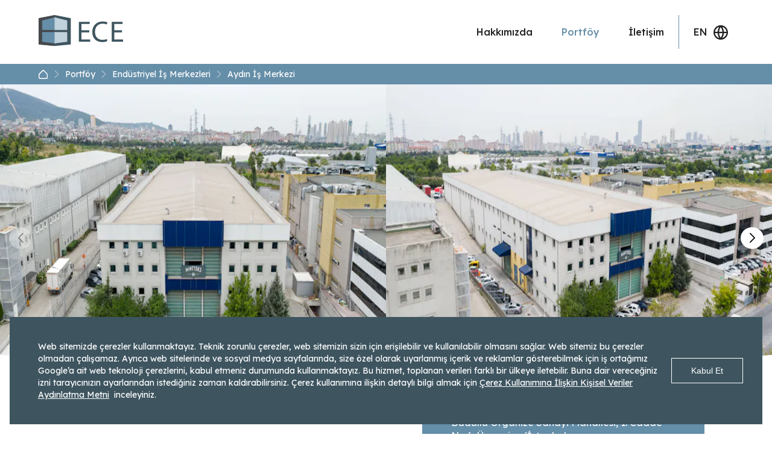

--- FILE ---
content_type: text/html; charset=utf-8
request_url: https://www.ecetgm.com/tr/portfoy/endustriyel-is-merkezleri/aydin-is-merkezi
body_size: 18407
content:
<!DOCTYPE html><html lang="tr"><head><meta charSet="utf-8"/><meta name="viewport" content="viewport-fit=cover, width=device-width, initial-scale=1, shrink-to-fit=no"/><script>
  window.mobileCheck = function() {
    const toMatch = [
      /Android/i,
      /webOS/i,
      /iPhone/i,
      /iPad/i,
      /iPod/i,
      /BlackBerry/i,
      /Windows Phone/i
    ];
  
    return toMatch.some((toMatchItem) => {
      return navigator.userAgent.match(toMatchItem);
    });
  };
  
  window.dataLayer = window.dataLayer || [];
  function gtag() { dataLayer.push(arguments); }
  
  gtag('consent', 'default', {
    'ad_storage': 'denied',
    'analytics_storage': 'denied'
  });
  
  var initialDataLayer = {
    'platform': window.mobileCheck() ? 'Mobile' : 'Desktop',
    'loginStatus': 'False',
  };
  
  
  window.dataLayer.push(initialDataLayer);
  </script><script>(function(w,d,s,l,i){w[l]=w[l]||[];w[l].push({'gtm.start':
  new Date().getTime(),event:'gtm.js'});var f=d.getElementsByTagName(s)[0],
  j=d.createElement(s),dl=l!='dataLayer'?'&l='+l:'';j.async=true;j.src=
  'https://www.googletagmanager.com/gtm.js?id='+i+dl;f.parentNode.insertBefore(j,f);
  })(window,document,'script','dataLayer','G-7E4ESPBMGY');</script><meta name="robots" content="index,follow"/><meta name="description" content="Ece Ticari Gayrimenkul"/><meta property="og:title" content="Aydın İş Merkezi | Ece Ticari Gayrimenkul"/><meta property="og:description" content="Ece Ticari Gayrimenkul"/><meta property="og:url" content="https://www.ecetgm.com/portfoy/endustriyel-is-merkezleri/aydin-is-merkezi"/><meta property="og:type" content="website"/><meta property="og:locale" content="tr"/><meta property="og:site_name" content="Ece Ticari Gayrimenkul"/><meta property="og:title" content="Aydın İş Merkezi"/><meta name="twitter:title" content="Aydın İş Merkezi"/><meta name="description" content="Ece Ticari Gayrimenkul"/><meta property="og:description" content="Ece Ticari Gayrimenkul"/><meta name="twitter:description" content="Ece Ticari Gayrimenkul"/><meta property="og:image" content="https://www.datocms-assets.com/58692/1643617533-aydin-is-merkezi-9.jpg?auto=format&amp;fit=max&amp;w=1200"/><meta property="og:image:width" content="1200"/><meta property="og:image:height" content="800"/><meta name="twitter:image" content="https://www.datocms-assets.com/58692/1643617533-aydin-is-merkezi-9.jpg?auto=format&amp;fit=max&amp;w=1200"/><meta property="og:locale" content="tr_TR"/><meta property="og:type" content="article"/><meta property="og:site_name" content="Ece Ticari Gayrimenkul"/><meta property="article:modified_time" content="2022-02-21T14:27:32Z"/><meta name="twitter:card" content="summary_large_image"/><title>Aydın İş Merkezi | Ece Ticari Gayrimenkul</title><link sizes="16x16" type="image/png" rel="icon" href="https://www.datocms-assets.com/58692/1642512736-ece-favicon.png?auto=format&amp;h=16&amp;w=16"/><link sizes="32x32" type="image/png" rel="icon" href="https://www.datocms-assets.com/58692/1642512736-ece-favicon.png?auto=format&amp;h=32&amp;w=32"/><link sizes="96x96" type="image/png" rel="icon" href="https://www.datocms-assets.com/58692/1642512736-ece-favicon.png?auto=format&amp;h=96&amp;w=96"/><link sizes="192x192" type="image/png" rel="icon" href="https://www.datocms-assets.com/58692/1642512736-ece-favicon.png?auto=format&amp;h=192&amp;w=192"/><meta name="next-head-count" content="31"/><meta charSet="utf-8"/><link rel="preconnect" href="https://fonts.googleapis.com"/><link rel="preconnect" href="https://fonts.gstatic.com" crossorigin="true"/><link rel="preconnect" href="https://www.datocms-assets.com" crossorigin="anonymous"/><link rel="dns-prefetch" href="https://www.datocms-assets.com"/><link rel="preconnect" href="https://ece-static.azureedge.net" crossorigin="anonymous"/><link rel="dns-prefetch" href="https://ece-static.azureedge.net"/><link rel="preconnect" href="https://fonts.gstatic.com" crossorigin /><link rel="preload" href="https://ece-static.azureedge.net/_next/static/css/6a94c7f43e926494.css" as="style" crossorigin="anonymous"/><link rel="stylesheet" href="https://ece-static.azureedge.net/_next/static/css/6a94c7f43e926494.css" crossorigin="anonymous" data-n-g=""/><link rel="preload" href="https://ece-static.azureedge.net/_next/static/css/5e1ae452bdd42560.css" as="style" crossorigin="anonymous"/><link rel="stylesheet" href="https://ece-static.azureedge.net/_next/static/css/5e1ae452bdd42560.css" crossorigin="anonymous" data-n-p=""/><link rel="preload" href="https://ece-static.azureedge.net/_next/static/css/9854a54eafd99a2a.css" as="style" crossorigin="anonymous"/><link rel="stylesheet" href="https://ece-static.azureedge.net/_next/static/css/9854a54eafd99a2a.css" crossorigin="anonymous"/><noscript data-n-css=""></noscript><script defer="" crossorigin="anonymous" nomodule="" src="https://ece-static.azureedge.net/_next/static/chunks/polyfills-5cd94c89d3acac5f.js"></script><script defer="" src="https://ece-static.azureedge.net/_next/static/chunks/15-18762c0f818c3db5.js" crossorigin="anonymous"></script><script defer="" src="https://ece-static.azureedge.net/_next/static/chunks/209.1158ac87e60ca5f1.js" crossorigin="anonymous"></script><script src="https://ece-static.azureedge.net/_next/static/chunks/webpack-7689df3d2aabf12e.js" defer="" crossorigin="anonymous"></script><script src="https://ece-static.azureedge.net/_next/static/chunks/main-6f525898538f3d44.js" defer="" crossorigin="anonymous"></script><script src="https://ece-static.azureedge.net/_next/static/chunks/pages/_app-f55376b586c5ef74.js" defer="" crossorigin="anonymous"></script><script src="https://ece-static.azureedge.net/_next/static/chunks/898-ece4fa02208095c3.js" defer="" crossorigin="anonymous"></script><script src="https://ece-static.azureedge.net/_next/static/chunks/486-a7651eb90a05aa55.js" defer="" crossorigin="anonymous"></script><script src="https://ece-static.azureedge.net/_next/static/chunks/593-3a593fe560787a88.js" defer="" crossorigin="anonymous"></script><script src="https://ece-static.azureedge.net/_next/static/chunks/767-47ba79d11e857640.js" defer="" crossorigin="anonymous"></script><script src="https://ece-static.azureedge.net/_next/static/chunks/110-16859bc0e78581c6.js" defer="" crossorigin="anonymous"></script><script src="https://ece-static.azureedge.net/_next/static/chunks/819-22acf0919ad88600.js" defer="" crossorigin="anonymous"></script><script src="https://ece-static.azureedge.net/_next/static/chunks/pages/portfoy/%5BcategoryTitle%5D/%5BportfolioId%5D-9e41d594c72bcd41.js" defer="" crossorigin="anonymous"></script><script src="https://ece-static.azureedge.net/_next/static/Wr9gPYDGEjenXpYLzO-Sc/_buildManifest.js" defer="" crossorigin="anonymous"></script><script src="https://ece-static.azureedge.net/_next/static/Wr9gPYDGEjenXpYLzO-Sc/_ssgManifest.js" defer="" crossorigin="anonymous"></script><script src="https://ece-static.azureedge.net/_next/static/Wr9gPYDGEjenXpYLzO-Sc/_middlewareManifest.js" defer="" crossorigin="anonymous"></script><style id="jss-server-side"></style><style data-href="https://fonts.googleapis.com/css2?family=Lexend+Deca:wght@300;400;500;700;900&display=swap">@font-face{font-family:'Lexend Deca';font-style:normal;font-weight:300;font-display:swap;src:url(https://fonts.gstatic.com/s/lexenddeca/v22/K2FifZFYk-dHSE0UPPuwQ7CrD94i-NCKm-U4rs1Arw.woff) format('woff')}@font-face{font-family:'Lexend Deca';font-style:normal;font-weight:400;font-display:swap;src:url(https://fonts.gstatic.com/s/lexenddeca/v22/K2FifZFYk-dHSE0UPPuwQ7CrD94i-NCKm-U48M1Arw.woff) format('woff')}@font-face{font-family:'Lexend Deca';font-style:normal;font-weight:500;font-display:swap;src:url(https://fonts.gstatic.com/s/lexenddeca/v22/K2FifZFYk-dHSE0UPPuwQ7CrD94i-NCKm-U4ws1Arw.woff) format('woff')}@font-face{font-family:'Lexend Deca';font-style:normal;font-weight:700;font-display:swap;src:url(https://fonts.gstatic.com/s/lexenddeca/v22/K2FifZFYk-dHSE0UPPuwQ7CrD94i-NCKm-U4F8pArw.woff) format('woff')}@font-face{font-family:'Lexend Deca';font-style:normal;font-weight:900;font-display:swap;src:url(https://fonts.gstatic.com/s/lexenddeca/v22/K2FifZFYk-dHSE0UPPuwQ7CrD94i-NCKm-U4WcpArw.woff) format('woff')}@font-face{font-family:'Lexend Deca';font-style:normal;font-weight:300;font-display:swap;src:url(https://fonts.gstatic.com/s/lexenddeca/v22/K2F1fZFYk-dHSE0UPPuwQ5qoJy_YZ2ONtuQ.woff2) format('woff2');unicode-range:U+0102-0103,U+0110-0111,U+0128-0129,U+0168-0169,U+01A0-01A1,U+01AF-01B0,U+0300-0301,U+0303-0304,U+0308-0309,U+0323,U+0329,U+1EA0-1EF9,U+20AB}@font-face{font-family:'Lexend Deca';font-style:normal;font-weight:300;font-display:swap;src:url(https://fonts.gstatic.com/s/lexenddeca/v22/K2F1fZFYk-dHSE0UPPuwQ5qpJy_YZ2ONtuQ.woff2) format('woff2');unicode-range:U+0100-02BA,U+02BD-02C5,U+02C7-02CC,U+02CE-02D7,U+02DD-02FF,U+0304,U+0308,U+0329,U+1D00-1DBF,U+1E00-1E9F,U+1EF2-1EFF,U+2020,U+20A0-20AB,U+20AD-20C0,U+2113,U+2C60-2C7F,U+A720-A7FF}@font-face{font-family:'Lexend Deca';font-style:normal;font-weight:300;font-display:swap;src:url(https://fonts.gstatic.com/s/lexenddeca/v22/K2F1fZFYk-dHSE0UPPuwQ5qnJy_YZ2ON.woff2) format('woff2');unicode-range:U+0000-00FF,U+0131,U+0152-0153,U+02BB-02BC,U+02C6,U+02DA,U+02DC,U+0304,U+0308,U+0329,U+2000-206F,U+20AC,U+2122,U+2191,U+2193,U+2212,U+2215,U+FEFF,U+FFFD}@font-face{font-family:'Lexend Deca';font-style:normal;font-weight:400;font-display:swap;src:url(https://fonts.gstatic.com/s/lexenddeca/v22/K2F1fZFYk-dHSE0UPPuwQ5qoJy_YZ2ONtuQ.woff2) format('woff2');unicode-range:U+0102-0103,U+0110-0111,U+0128-0129,U+0168-0169,U+01A0-01A1,U+01AF-01B0,U+0300-0301,U+0303-0304,U+0308-0309,U+0323,U+0329,U+1EA0-1EF9,U+20AB}@font-face{font-family:'Lexend Deca';font-style:normal;font-weight:400;font-display:swap;src:url(https://fonts.gstatic.com/s/lexenddeca/v22/K2F1fZFYk-dHSE0UPPuwQ5qpJy_YZ2ONtuQ.woff2) format('woff2');unicode-range:U+0100-02BA,U+02BD-02C5,U+02C7-02CC,U+02CE-02D7,U+02DD-02FF,U+0304,U+0308,U+0329,U+1D00-1DBF,U+1E00-1E9F,U+1EF2-1EFF,U+2020,U+20A0-20AB,U+20AD-20C0,U+2113,U+2C60-2C7F,U+A720-A7FF}@font-face{font-family:'Lexend Deca';font-style:normal;font-weight:400;font-display:swap;src:url(https://fonts.gstatic.com/s/lexenddeca/v22/K2F1fZFYk-dHSE0UPPuwQ5qnJy_YZ2ON.woff2) format('woff2');unicode-range:U+0000-00FF,U+0131,U+0152-0153,U+02BB-02BC,U+02C6,U+02DA,U+02DC,U+0304,U+0308,U+0329,U+2000-206F,U+20AC,U+2122,U+2191,U+2193,U+2212,U+2215,U+FEFF,U+FFFD}@font-face{font-family:'Lexend Deca';font-style:normal;font-weight:500;font-display:swap;src:url(https://fonts.gstatic.com/s/lexenddeca/v22/K2F1fZFYk-dHSE0UPPuwQ5qoJy_YZ2ONtuQ.woff2) format('woff2');unicode-range:U+0102-0103,U+0110-0111,U+0128-0129,U+0168-0169,U+01A0-01A1,U+01AF-01B0,U+0300-0301,U+0303-0304,U+0308-0309,U+0323,U+0329,U+1EA0-1EF9,U+20AB}@font-face{font-family:'Lexend Deca';font-style:normal;font-weight:500;font-display:swap;src:url(https://fonts.gstatic.com/s/lexenddeca/v22/K2F1fZFYk-dHSE0UPPuwQ5qpJy_YZ2ONtuQ.woff2) format('woff2');unicode-range:U+0100-02BA,U+02BD-02C5,U+02C7-02CC,U+02CE-02D7,U+02DD-02FF,U+0304,U+0308,U+0329,U+1D00-1DBF,U+1E00-1E9F,U+1EF2-1EFF,U+2020,U+20A0-20AB,U+20AD-20C0,U+2113,U+2C60-2C7F,U+A720-A7FF}@font-face{font-family:'Lexend Deca';font-style:normal;font-weight:500;font-display:swap;src:url(https://fonts.gstatic.com/s/lexenddeca/v22/K2F1fZFYk-dHSE0UPPuwQ5qnJy_YZ2ON.woff2) format('woff2');unicode-range:U+0000-00FF,U+0131,U+0152-0153,U+02BB-02BC,U+02C6,U+02DA,U+02DC,U+0304,U+0308,U+0329,U+2000-206F,U+20AC,U+2122,U+2191,U+2193,U+2212,U+2215,U+FEFF,U+FFFD}@font-face{font-family:'Lexend Deca';font-style:normal;font-weight:700;font-display:swap;src:url(https://fonts.gstatic.com/s/lexenddeca/v22/K2F1fZFYk-dHSE0UPPuwQ5qoJy_YZ2ONtuQ.woff2) format('woff2');unicode-range:U+0102-0103,U+0110-0111,U+0128-0129,U+0168-0169,U+01A0-01A1,U+01AF-01B0,U+0300-0301,U+0303-0304,U+0308-0309,U+0323,U+0329,U+1EA0-1EF9,U+20AB}@font-face{font-family:'Lexend Deca';font-style:normal;font-weight:700;font-display:swap;src:url(https://fonts.gstatic.com/s/lexenddeca/v22/K2F1fZFYk-dHSE0UPPuwQ5qpJy_YZ2ONtuQ.woff2) format('woff2');unicode-range:U+0100-02BA,U+02BD-02C5,U+02C7-02CC,U+02CE-02D7,U+02DD-02FF,U+0304,U+0308,U+0329,U+1D00-1DBF,U+1E00-1E9F,U+1EF2-1EFF,U+2020,U+20A0-20AB,U+20AD-20C0,U+2113,U+2C60-2C7F,U+A720-A7FF}@font-face{font-family:'Lexend Deca';font-style:normal;font-weight:700;font-display:swap;src:url(https://fonts.gstatic.com/s/lexenddeca/v22/K2F1fZFYk-dHSE0UPPuwQ5qnJy_YZ2ON.woff2) format('woff2');unicode-range:U+0000-00FF,U+0131,U+0152-0153,U+02BB-02BC,U+02C6,U+02DA,U+02DC,U+0304,U+0308,U+0329,U+2000-206F,U+20AC,U+2122,U+2191,U+2193,U+2212,U+2215,U+FEFF,U+FFFD}@font-face{font-family:'Lexend Deca';font-style:normal;font-weight:900;font-display:swap;src:url(https://fonts.gstatic.com/s/lexenddeca/v22/K2F1fZFYk-dHSE0UPPuwQ5qoJy_YZ2ONtuQ.woff2) format('woff2');unicode-range:U+0102-0103,U+0110-0111,U+0128-0129,U+0168-0169,U+01A0-01A1,U+01AF-01B0,U+0300-0301,U+0303-0304,U+0308-0309,U+0323,U+0329,U+1EA0-1EF9,U+20AB}@font-face{font-family:'Lexend Deca';font-style:normal;font-weight:900;font-display:swap;src:url(https://fonts.gstatic.com/s/lexenddeca/v22/K2F1fZFYk-dHSE0UPPuwQ5qpJy_YZ2ONtuQ.woff2) format('woff2');unicode-range:U+0100-02BA,U+02BD-02C5,U+02C7-02CC,U+02CE-02D7,U+02DD-02FF,U+0304,U+0308,U+0329,U+1D00-1DBF,U+1E00-1E9F,U+1EF2-1EFF,U+2020,U+20A0-20AB,U+20AD-20C0,U+2113,U+2C60-2C7F,U+A720-A7FF}@font-face{font-family:'Lexend Deca';font-style:normal;font-weight:900;font-display:swap;src:url(https://fonts.gstatic.com/s/lexenddeca/v22/K2F1fZFYk-dHSE0UPPuwQ5qnJy_YZ2ON.woff2) format('woff2');unicode-range:U+0000-00FF,U+0131,U+0152-0153,U+02BB-02BC,U+02C6,U+02DA,U+02DC,U+0304,U+0308,U+0329,U+2000-206F,U+20AC,U+2122,U+2191,U+2193,U+2212,U+2215,U+FEFF,U+FFFD}</style></head><body><div id="__next" data-reactroot=""><div class="main"><header class="_Header_header__4HUdr"><style data-emotion="css 1qsxih2">.css-1qsxih2{width:100%;margin-left:auto;box-sizing:border-box;margin-right:auto;display:block;padding-left:16px;padding-right:16px;}@media (min-width:600px){.css-1qsxih2{padding-left:24px;padding-right:24px;}}@media (min-width:1200px){.css-1qsxih2{max-width:1200px;}}</style><div class="MuiContainer-root MuiContainer-maxWidthLg css-1qsxih2"><style data-emotion="css isbt42">.css-isbt42{box-sizing:border-box;display:-webkit-box;display:-webkit-flex;display:-ms-flexbox;display:flex;-webkit-box-flex-wrap:wrap;-webkit-flex-wrap:wrap;-ms-flex-wrap:wrap;flex-wrap:wrap;width:100%;-webkit-flex-direction:row;-ms-flex-direction:row;flex-direction:row;margin-top:-16px;width:calc(100% + 16px);margin-left:-16px;}.css-isbt42>.MuiGrid-item{padding-top:16px;}.css-isbt42>.MuiGrid-item{padding-left:16px;}</style><div class="MuiGrid-root MuiGrid-container MuiGrid-spacing-xs-2 css-isbt42"><style data-emotion="css 1udb513">.css-1udb513{box-sizing:border-box;margin:0;-webkit-flex-direction:row;-ms-flex-direction:row;flex-direction:row;-webkit-flex-basis:33.333333%;-ms-flex-preferred-size:33.333333%;flex-basis:33.333333%;-webkit-box-flex:0;-webkit-flex-grow:0;-ms-flex-positive:0;flex-grow:0;max-width:33.333333%;}@media (min-width:600px){.css-1udb513{-webkit-flex-basis:33.333333%;-ms-flex-preferred-size:33.333333%;flex-basis:33.333333%;-webkit-box-flex:0;-webkit-flex-grow:0;-ms-flex-positive:0;flex-grow:0;max-width:33.333333%;}}@media (min-width:900px){.css-1udb513{-webkit-flex-basis:33.333333%;-ms-flex-preferred-size:33.333333%;flex-basis:33.333333%;-webkit-box-flex:0;-webkit-flex-grow:0;-ms-flex-positive:0;flex-grow:0;max-width:33.333333%;}}@media (min-width:1200px){.css-1udb513{-webkit-flex-basis:33.333333%;-ms-flex-preferred-size:33.333333%;flex-basis:33.333333%;-webkit-box-flex:0;-webkit-flex-grow:0;-ms-flex-positive:0;flex-grow:0;max-width:33.333333%;}}@media (min-width:1536px){.css-1udb513{-webkit-flex-basis:33.333333%;-ms-flex-preferred-size:33.333333%;flex-basis:33.333333%;-webkit-box-flex:0;-webkit-flex-grow:0;-ms-flex-positive:0;flex-grow:0;max-width:33.333333%;}}</style><div class="MuiGrid-root MuiGrid-item MuiGrid-grid-xs-4 css-1udb513"><a href="/tr"><svg width="140" height="52" viewBox="0 0 140 52" fill="none" xmlns="http://www.w3.org/2000/svg" class="_Header_header_content_logo_svg__KBZ7s"><path d="M53.31 48.72L26.67 51.36L26.65 0L53.31 5.3V48.72Z" fill="#C1D2DC"></path><path d="M0 48.72L26.67 51.36L26.66 0L0 5.3V48.72Z" fill="#658EA8"></path><path d="M53.31 5.3L26.67 0V3.74L47.45 9.04V24.68H26.65V28.31H47.45V44.25L26.67 46.89V51.36L53.31 48.72V5.3Z" fill="#3E5560"></path><path d="M0.0100021 5.3L26.67 0V3.74L5.87 9.05V24.69L26.67 24.68V28.31H5.87V44.25L26.67 46.89V51.36L0.0100021 48.72V5.3Z" fill="#45484C"></path><path d="M83.88 28.71H71.09V40.61H85.4V44.19H66.78V11.19H84.66V14.77H71.09V25.18H83.88V28.71Z" fill="#3E5560"></path><path d="M113.96 43.16C111.217 44.3042 108.261 44.853 105.29 44.77C95.98 44.77 89.02 38.89 89.02 28.01C89.02 17.62 96.02 10.67 106.27 10.67C108.959 10.5674 111.638 11.0662 114.11 12.13L113.03 15.61C110.954 14.6622 108.692 14.1939 106.41 14.24C98.67 14.24 93.53 19.19 93.53 27.86C93.53 36 98.18 41.14 106.17 41.14C108.573 41.1772 110.958 40.7105 113.17 39.77L113.96 43.16Z" fill="#3E5560"></path><path d="M138.36 28.7H125.57V40.61H139.88V44.18H121.29V11.18H139.17V14.77H125.57V25.18H138.36V28.7Z" fill="#3E5560"></path></svg></a></div><style data-emotion="css 45ujxc">.css-45ujxc{box-sizing:border-box;margin:0;-webkit-flex-direction:row;-ms-flex-direction:row;flex-direction:row;-webkit-flex-basis:66.666667%;-ms-flex-preferred-size:66.666667%;flex-basis:66.666667%;-webkit-box-flex:0;-webkit-flex-grow:0;-ms-flex-positive:0;flex-grow:0;max-width:66.666667%;}@media (min-width:600px){.css-45ujxc{-webkit-flex-basis:66.666667%;-ms-flex-preferred-size:66.666667%;flex-basis:66.666667%;-webkit-box-flex:0;-webkit-flex-grow:0;-ms-flex-positive:0;flex-grow:0;max-width:66.666667%;}}@media (min-width:900px){.css-45ujxc{-webkit-flex-basis:66.666667%;-ms-flex-preferred-size:66.666667%;flex-basis:66.666667%;-webkit-box-flex:0;-webkit-flex-grow:0;-ms-flex-positive:0;flex-grow:0;max-width:66.666667%;}}@media (min-width:1200px){.css-45ujxc{-webkit-flex-basis:66.666667%;-ms-flex-preferred-size:66.666667%;flex-basis:66.666667%;-webkit-box-flex:0;-webkit-flex-grow:0;-ms-flex-positive:0;flex-grow:0;max-width:66.666667%;}}@media (min-width:1536px){.css-45ujxc{-webkit-flex-basis:66.666667%;-ms-flex-preferred-size:66.666667%;flex-basis:66.666667%;-webkit-box-flex:0;-webkit-flex-grow:0;-ms-flex-positive:0;flex-grow:0;max-width:66.666667%;}}</style><div class="MuiGrid-root MuiGrid-item MuiGrid-grid-xs-8 css-45ujxc"><div class="_Navigation_main-menu__XWuMB"><ul><li><a class="_Navigation_menu-item__WaFeV" href="/tr/hakkimizda">Hakkımızda</a></li><li><a class="_Navigation_menu-item__WaFeV _Navigation_active___sMzc" href="/tr/portfoy">Portföy</a></li><li><a class="_Navigation_menu-item__WaFeV" href="/tr/iletisim">İletişim</a></li><li><a href="/en/portfolio/industrial-business-centers/aydin-is-merkezi">EN<svg width="25" height="25" viewBox="0 0 25 25" fill="none" xmlns="http://www.w3.org/2000/svg" style="margin-left:10px"><g clip-path="url(#clip0_90_8626)"><path fill-rule="evenodd" clip-rule="evenodd" d="M3.51472 4.38337C5.76516 2.13293 8.8174 0.868652 12 0.868652C15.1826 0.868652 18.2348 2.13293 20.4853 4.38337C22.7357 6.63381 24 9.68605 24 12.8687C24 16.0513 22.7357 19.1035 20.4853 21.3539C18.2348 23.6044 15.1826 24.8687 12 24.8687C8.8174 24.8687 5.76515 23.6044 3.51472 21.3539C1.26428 19.1035 0 16.0513 0 12.8687C0 9.68605 1.26428 6.63381 3.51472 4.38337ZM14.5452 22.1251C16.1357 21.6878 17.6013 20.8438 18.7882 19.6569C20.3034 18.1417 21.2598 16.1723 21.5247 14.0687H17.2609C16.9475 16.9251 16.0182 19.673 14.5452 22.1251ZM17.2609 11.6687H21.5247C21.2598 9.56505 20.3034 7.59558 18.7882 6.08043C17.6013 4.89355 16.1357 4.04954 14.5452 3.61216C16.0182 6.0643 16.9475 8.81225 17.2609 11.6687ZM9.45484 3.61216C7.86431 4.04955 6.39865 4.89355 5.21177 6.08043C3.69662 7.59558 2.74024 9.56505 2.47526 11.6687H6.73905C7.0525 8.81225 7.98179 6.0643 9.45484 3.61216ZM9.15547 11.6687C9.49538 8.95042 10.4706 6.35129 12 4.08188C13.5294 6.35129 14.5046 8.95042 14.8445 11.6687H9.15547ZM9.15547 14.0687H14.8445C14.5046 16.7869 13.5294 19.386 12 21.6554C10.4706 19.386 9.49538 16.7869 9.15547 14.0687ZM6.73905 14.0687C7.0525 16.9251 7.98179 19.673 9.45484 22.1251C7.86431 21.6878 6.39865 20.8438 5.21177 19.6569C3.69662 18.1417 2.74024 16.1723 2.47526 14.0687H6.73905Z" fill="#222222"></path></g><defs><clipPath id="clip0_90_8626"><rect width="25" height="25" fill="white" transform="translate(0 0.868652)"></rect></clipPath></defs></svg></a></li></ul><div class="_Navigation_mobile-menu__Wn1BS"><div class="_Navigation_mobile-menu-toggle-button__AV5Le"><div class="_Navigation_tick__YB9es"></div><div class="_Navigation_tick__YB9es"></div><div class="_Navigation_tick__YB9es"></div></div></div></div></div></div></div></header><nav class="_EceBreadcrumb_ece-breadcrumb__dZbdI"><style data-emotion="css 1qsxih2">.css-1qsxih2{width:100%;margin-left:auto;box-sizing:border-box;margin-right:auto;display:block;padding-left:16px;padding-right:16px;}@media (min-width:600px){.css-1qsxih2{padding-left:24px;padding-right:24px;}}@media (min-width:1200px){.css-1qsxih2{max-width:1200px;}}</style><div class="MuiContainer-root MuiContainer-maxWidthLg css-1qsxih2"><ol><li><a href="/tr"><svg width="16" height="16" viewBox="0 0 25 25" fill="none" xmlns="http://www.w3.org/2000/svg"><g clip-path="url(#clip0_8_593)"><path d="M22.8002 12.8686L12.0002 2.0686L1.2002 12.8686V21.2686C1.2002 21.9051 1.45305 22.5156 1.90314 22.9657C2.35323 23.4157 2.96368 23.6686 3.6002 23.6686H20.4002C21.0367 23.6686 21.6472 23.4157 22.0973 22.9657C22.5473 22.5156 22.8002 21.9051 22.8002 21.2686V12.8686Z" stroke="white" stroke-width="2.4" stroke-linecap="round" stroke-linejoin="round"></path></g><defs><clipPath id="clip0_8_593"><rect width="24" height="24" fill="white" transform="translate(0 0.868652)"></rect></clipPath></defs></svg><svg width="12" height="12" viewBox="0 0 12 12" fill="none" xmlns="http://www.w3.org/2000/svg" class="_EceBreadcrumb_right__mtsl8"><g opacity="0.5" clip-path="url(#clip0_770_575)"><path fill-rule="evenodd" clip-rule="evenodd" d="M2.86563 0.186043C3.09425 -0.0538282 3.47404 -0.0629474 3.71391 0.165675L8.93391 5.14088C8.9372 5.14401 8.94046 5.14719 8.94368 5.1504C9.05543 5.26187 9.14409 5.39429 9.20459 5.54008C9.26509 5.68587 9.29623 5.84216 9.29623 6C9.29623 6.15784 9.26509 6.31413 9.20459 6.45992C9.14409 6.60571 9.05543 6.73813 8.94368 6.8496C8.94046 6.85281 8.9372 6.85599 8.93391 6.85913L3.71391 11.8343C3.47404 12.063 3.09425 12.0538 2.86563 11.814C2.637 11.5741 2.64612 11.1943 2.88599 10.9657L8.096 6L2.88599 1.03433C2.64612 0.805705 2.637 0.425915 2.86563 0.186043Z" fill="white"></path></g><defs><clipPath id="clip0_770_575"><rect width="12" height="12" fill="white"></rect></clipPath></defs></svg></a></li><li><a href="/tr/portfoy">Portföy<svg width="12" height="12" viewBox="0 0 12 12" fill="none" xmlns="http://www.w3.org/2000/svg" class="_EceBreadcrumb_right__mtsl8"><g opacity="0.5" clip-path="url(#clip0_770_575)"><path fill-rule="evenodd" clip-rule="evenodd" d="M2.86563 0.186043C3.09425 -0.0538282 3.47404 -0.0629474 3.71391 0.165675L8.93391 5.14088C8.9372 5.14401 8.94046 5.14719 8.94368 5.1504C9.05543 5.26187 9.14409 5.39429 9.20459 5.54008C9.26509 5.68587 9.29623 5.84216 9.29623 6C9.29623 6.15784 9.26509 6.31413 9.20459 6.45992C9.14409 6.60571 9.05543 6.73813 8.94368 6.8496C8.94046 6.85281 8.9372 6.85599 8.93391 6.85913L3.71391 11.8343C3.47404 12.063 3.09425 12.0538 2.86563 11.814C2.637 11.5741 2.64612 11.1943 2.88599 10.9657L8.096 6L2.88599 1.03433C2.64612 0.805705 2.637 0.425915 2.86563 0.186043Z" fill="white"></path></g><defs><clipPath id="clip0_770_575"><rect width="12" height="12" fill="white"></rect></clipPath></defs></svg></a></li><li><a class="_EceBreadcrumb_category__XCpRA" href="/tr/portfoy/endustriyel-is-merkezleri">Endüstriyel İş Merkezleri<svg width="12" height="12" viewBox="0 0 12 12" fill="none" xmlns="http://www.w3.org/2000/svg" class="_EceBreadcrumb_right__mtsl8"><g opacity="0.5" clip-path="url(#clip0_770_575)"><path fill-rule="evenodd" clip-rule="evenodd" d="M2.86563 0.186043C3.09425 -0.0538282 3.47404 -0.0629474 3.71391 0.165675L8.93391 5.14088C8.9372 5.14401 8.94046 5.14719 8.94368 5.1504C9.05543 5.26187 9.14409 5.39429 9.20459 5.54008C9.26509 5.68587 9.29623 5.84216 9.29623 6C9.29623 6.15784 9.26509 6.31413 9.20459 6.45992C9.14409 6.60571 9.05543 6.73813 8.94368 6.8496C8.94046 6.85281 8.9372 6.85599 8.93391 6.85913L3.71391 11.8343C3.47404 12.063 3.09425 12.0538 2.86563 11.814C2.637 11.5741 2.64612 11.1943 2.88599 10.9657L8.096 6L2.88599 1.03433C2.64612 0.805705 2.637 0.425915 2.86563 0.186043Z" fill="white"></path></g><defs><clipPath id="clip0_770_575"><rect width="12" height="12" fill="white"></rect></clipPath></defs></svg></a></li><li><a href="/tr">Aydın İş Merkezi<svg width="12" height="12" viewBox="0 0 12 12" fill="none" xmlns="http://www.w3.org/2000/svg" class="_EceBreadcrumb_right__mtsl8"><g opacity="0.5" clip-path="url(#clip0_770_575)"><path fill-rule="evenodd" clip-rule="evenodd" d="M2.86563 0.186043C3.09425 -0.0538282 3.47404 -0.0629474 3.71391 0.165675L8.93391 5.14088C8.9372 5.14401 8.94046 5.14719 8.94368 5.1504C9.05543 5.26187 9.14409 5.39429 9.20459 5.54008C9.26509 5.68587 9.29623 5.84216 9.29623 6C9.29623 6.15784 9.26509 6.31413 9.20459 6.45992C9.14409 6.60571 9.05543 6.73813 8.94368 6.8496C8.94046 6.85281 8.9372 6.85599 8.93391 6.85913L3.71391 11.8343C3.47404 12.063 3.09425 12.0538 2.86563 11.814C2.637 11.5741 2.64612 11.1943 2.88599 10.9657L8.096 6L2.88599 1.03433C2.64612 0.805705 2.637 0.425915 2.86563 0.186043Z" fill="white"></path></g><defs><clipPath id="clip0_770_575"><rect width="12" height="12" fill="white"></rect></clipPath></defs></svg></a></li></ol></div></nav><div class="page-wrapper"><div class="swiper _PortfolioSlider_single-portfolio-slider__BhcTN"><div class="swiper-button-prev"></div><div class="swiper-button-next"></div><div class="swiper-pagination"></div><div class="swiper-wrapper"><div class="swiper-slide"><div style="overflow:hidden;position:absolute;left:0;top:0;width:100%;height:100%;max-width:100%"><img role="presentation" aria-hidden="true" src="[data-uri]" style="background-color:#a19c38;opacity:1;transition:opacity 500ms;position:absolute;left:0;top:0;width:100%"/><noscript><picture><source srcSet="https://www.datocms-assets.com/58692/1643617490-aydin-is-merkezi-3.jpg?auto=compress%2Cformat&amp;dpr=0.25&amp;h=455&amp;w=720 180w,https://www.datocms-assets.com/58692/1643617490-aydin-is-merkezi-3.jpg?auto=compress%2Cformat&amp;dpr=0.5&amp;h=455&amp;w=720 360w,https://www.datocms-assets.com/58692/1643617490-aydin-is-merkezi-3.jpg?auto=compress%2Cformat&amp;dpr=0.75&amp;h=455&amp;w=720 540w,https://www.datocms-assets.com/58692/1643617490-aydin-is-merkezi-3.jpg?auto=compress%2Cformat&amp;h=455&amp;w=720 720w,https://www.datocms-assets.com/58692/1643617490-aydin-is-merkezi-3.jpg?auto=compress%2Cformat&amp;dpr=1.5&amp;h=455&amp;w=720 1080w,https://www.datocms-assets.com/58692/1643617490-aydin-is-merkezi-3.jpg?auto=compress%2Cformat&amp;dpr=2&amp;h=455&amp;w=720 1440w,https://www.datocms-assets.com/58692/1643617490-aydin-is-merkezi-3.jpg?auto=compress%2Cformat&amp;dpr=3&amp;h=455&amp;w=720 2160w" sizes="(max-width: 720px) 100vw, 720px"/><img src="https://www.datocms-assets.com/58692/1643617490-aydin-is-merkezi-3.jpg?auto=compress%2Cformat&amp;h=455&amp;w=720" alt="" style="position:absolute;left:0;top:0;width:100%;height:100%" loading="lazy"/></picture></noscript></div></div><div class="swiper-slide"><div style="overflow:hidden;position:absolute;left:0;top:0;width:100%;height:100%;max-width:100%"><img role="presentation" aria-hidden="true" src="[data-uri]" style="background-color:#b2a348;opacity:1;transition:opacity 500ms;position:absolute;left:0;top:0;width:100%"/><noscript><picture><source srcSet="https://www.datocms-assets.com/58692/1643617523-aydin-is-merkezi-2.jpg?auto=compress%2Cformat&amp;dpr=0.25&amp;h=455&amp;w=720 180w,https://www.datocms-assets.com/58692/1643617523-aydin-is-merkezi-2.jpg?auto=compress%2Cformat&amp;dpr=0.5&amp;h=455&amp;w=720 360w,https://www.datocms-assets.com/58692/1643617523-aydin-is-merkezi-2.jpg?auto=compress%2Cformat&amp;dpr=0.75&amp;h=455&amp;w=720 540w,https://www.datocms-assets.com/58692/1643617523-aydin-is-merkezi-2.jpg?auto=compress%2Cformat&amp;h=455&amp;w=720 720w,https://www.datocms-assets.com/58692/1643617523-aydin-is-merkezi-2.jpg?auto=compress%2Cformat&amp;dpr=1.5&amp;h=455&amp;w=720 1080w,https://www.datocms-assets.com/58692/1643617523-aydin-is-merkezi-2.jpg?auto=compress%2Cformat&amp;dpr=2&amp;h=455&amp;w=720 1440w,https://www.datocms-assets.com/58692/1643617523-aydin-is-merkezi-2.jpg?auto=compress%2Cformat&amp;dpr=3&amp;h=455&amp;w=720 2160w" sizes="(max-width: 720px) 100vw, 720px"/><img src="https://www.datocms-assets.com/58692/1643617523-aydin-is-merkezi-2.jpg?auto=compress%2Cformat&amp;h=455&amp;w=720" alt="" style="position:absolute;left:0;top:0;width:100%;height:100%" loading="lazy"/></picture></noscript></div></div><div class="swiper-slide"><div style="overflow:hidden;position:absolute;left:0;top:0;width:100%;height:100%;max-width:100%"><img role="presentation" aria-hidden="true" src="[data-uri]" style="background-color:#4799c7;opacity:1;transition:opacity 500ms;position:absolute;left:0;top:0;width:100%"/><noscript><picture><source srcSet="https://www.datocms-assets.com/58692/1643617517-aydin-is-merkezi-1.jpg?auto=compress%2Cformat&amp;dpr=0.25&amp;h=455&amp;w=720 170w,https://www.datocms-assets.com/58692/1643617517-aydin-is-merkezi-1.jpg?auto=compress%2Cformat&amp;dpr=0.5&amp;h=455&amp;w=720 341w,https://www.datocms-assets.com/58692/1643617517-aydin-is-merkezi-1.jpg?auto=compress%2Cformat&amp;dpr=0.75&amp;h=455&amp;w=720 511w,https://www.datocms-assets.com/58692/1643617517-aydin-is-merkezi-1.jpg?auto=compress%2Cformat&amp;h=455&amp;w=720 682w,https://www.datocms-assets.com/58692/1643617517-aydin-is-merkezi-1.jpg?auto=compress%2Cformat&amp;dpr=1.5&amp;h=455&amp;w=720 1023w,https://www.datocms-assets.com/58692/1643617517-aydin-is-merkezi-1.jpg?auto=compress%2Cformat&amp;dpr=2&amp;h=455&amp;w=720 1364w,https://www.datocms-assets.com/58692/1643617517-aydin-is-merkezi-1.jpg?auto=compress%2Cformat&amp;dpr=3&amp;h=455&amp;w=720 2047w" sizes="(max-width: 682px) 100vw, 682px"/><img src="https://www.datocms-assets.com/58692/1643617517-aydin-is-merkezi-1.jpg?auto=compress%2Cformat&amp;h=455&amp;w=720" alt="" style="position:absolute;left:0;top:0;width:100%;height:100%" loading="lazy"/></picture></noscript></div></div><div class="swiper-slide"><div style="overflow:hidden;position:absolute;left:0;top:0;width:100%;height:100%;max-width:100%"><img role="presentation" aria-hidden="true" src="[data-uri]" style="background-color:#a8993b;opacity:1;transition:opacity 500ms;position:absolute;left:0;top:0;width:100%"/><noscript><picture><source srcSet="https://www.datocms-assets.com/58692/1643617527-aydin-is-merkezi-5.jpg?auto=compress%2Cformat&amp;dpr=0.25&amp;h=455&amp;w=720 180w,https://www.datocms-assets.com/58692/1643617527-aydin-is-merkezi-5.jpg?auto=compress%2Cformat&amp;dpr=0.5&amp;h=455&amp;w=720 360w,https://www.datocms-assets.com/58692/1643617527-aydin-is-merkezi-5.jpg?auto=compress%2Cformat&amp;dpr=0.75&amp;h=455&amp;w=720 540w,https://www.datocms-assets.com/58692/1643617527-aydin-is-merkezi-5.jpg?auto=compress%2Cformat&amp;h=455&amp;w=720 720w,https://www.datocms-assets.com/58692/1643617527-aydin-is-merkezi-5.jpg?auto=compress%2Cformat&amp;dpr=1.5&amp;h=455&amp;w=720 1080w,https://www.datocms-assets.com/58692/1643617527-aydin-is-merkezi-5.jpg?auto=compress%2Cformat&amp;dpr=2&amp;h=455&amp;w=720 1440w,https://www.datocms-assets.com/58692/1643617527-aydin-is-merkezi-5.jpg?auto=compress%2Cformat&amp;dpr=3&amp;h=455&amp;w=720 2160w" sizes="(max-width: 720px) 100vw, 720px"/><img src="https://www.datocms-assets.com/58692/1643617527-aydin-is-merkezi-5.jpg?auto=compress%2Cformat&amp;h=455&amp;w=720" alt="" style="position:absolute;left:0;top:0;width:100%;height:100%" loading="lazy"/></picture></noscript></div></div><div class="swiper-slide"><div style="overflow:hidden;position:absolute;left:0;top:0;width:100%;height:100%;max-width:100%"><img role="presentation" aria-hidden="true" src="[data-uri]" style="background-color:#af9726;opacity:1;transition:opacity 500ms;position:absolute;left:0;top:0;width:100%"/><noscript><picture><source srcSet="https://www.datocms-assets.com/58692/1643617533-aydin-is-merkezi-9.jpg?auto=compress%2Cformat&amp;dpr=0.25&amp;h=455&amp;w=720 170w,https://www.datocms-assets.com/58692/1643617533-aydin-is-merkezi-9.jpg?auto=compress%2Cformat&amp;dpr=0.5&amp;h=455&amp;w=720 341w,https://www.datocms-assets.com/58692/1643617533-aydin-is-merkezi-9.jpg?auto=compress%2Cformat&amp;dpr=0.75&amp;h=455&amp;w=720 511w,https://www.datocms-assets.com/58692/1643617533-aydin-is-merkezi-9.jpg?auto=compress%2Cformat&amp;h=455&amp;w=720 682w,https://www.datocms-assets.com/58692/1643617533-aydin-is-merkezi-9.jpg?auto=compress%2Cformat&amp;dpr=1.5&amp;h=455&amp;w=720 1023w,https://www.datocms-assets.com/58692/1643617533-aydin-is-merkezi-9.jpg?auto=compress%2Cformat&amp;dpr=2&amp;h=455&amp;w=720 1364w,https://www.datocms-assets.com/58692/1643617533-aydin-is-merkezi-9.jpg?auto=compress%2Cformat&amp;dpr=3&amp;h=455&amp;w=720 2047w" sizes="(max-width: 682px) 100vw, 682px"/><img src="https://www.datocms-assets.com/58692/1643617533-aydin-is-merkezi-9.jpg?auto=compress%2Cformat&amp;h=455&amp;w=720" alt="" style="position:absolute;left:0;top:0;width:100%;height:100%" loading="lazy"/></picture></noscript></div></div><div class="swiper-slide"><div style="overflow:hidden;position:absolute;left:0;top:0;width:100%;height:100%;max-width:100%"><img role="presentation" aria-hidden="true" src="[data-uri]" style="background-color:#53cd9b;opacity:1;transition:opacity 500ms;position:absolute;left:0;top:0;width:100%"/><noscript><picture><source srcSet="https://www.datocms-assets.com/58692/1643617538-aydin-is-merkezi-16.jpg?auto=compress%2Cformat&amp;dpr=0.25&amp;h=455&amp;w=720 170w,https://www.datocms-assets.com/58692/1643617538-aydin-is-merkezi-16.jpg?auto=compress%2Cformat&amp;dpr=0.5&amp;h=455&amp;w=720 341w,https://www.datocms-assets.com/58692/1643617538-aydin-is-merkezi-16.jpg?auto=compress%2Cformat&amp;dpr=0.75&amp;h=455&amp;w=720 511w,https://www.datocms-assets.com/58692/1643617538-aydin-is-merkezi-16.jpg?auto=compress%2Cformat&amp;h=455&amp;w=720 682w,https://www.datocms-assets.com/58692/1643617538-aydin-is-merkezi-16.jpg?auto=compress%2Cformat&amp;dpr=1.5&amp;h=455&amp;w=720 1023w,https://www.datocms-assets.com/58692/1643617538-aydin-is-merkezi-16.jpg?auto=compress%2Cformat&amp;dpr=2&amp;h=455&amp;w=720 1364w,https://www.datocms-assets.com/58692/1643617538-aydin-is-merkezi-16.jpg?auto=compress%2Cformat&amp;dpr=3&amp;h=455&amp;w=720 2047w" sizes="(max-width: 682px) 100vw, 682px"/><img src="https://www.datocms-assets.com/58692/1643617538-aydin-is-merkezi-16.jpg?auto=compress%2Cformat&amp;h=455&amp;w=720" alt="" style="position:absolute;left:0;top:0;width:100%;height:100%" loading="lazy"/></picture></noscript></div></div></div></div><style data-emotion="css 1xxzpxr">.css-1xxzpxr{width:100%;margin-left:auto;box-sizing:border-box;margin-right:auto;display:block;padding-left:16px;padding-right:16px;}@media (min-width:600px){.css-1xxzpxr{padding-left:24px;padding-right:24px;}}@media (min-width:1200px){.css-1xxzpxr{max-width:1200px;}}@media (min-width:0px){.css-1xxzpxr{padding:0px;}}@media (min-width:900px){.css-1xxzpxr{padding:24px;}}</style><div class="MuiContainer-root MuiContainer-maxWidthLg css-1xxzpxr"><style data-emotion="css 1h77wgb">.css-1h77wgb{box-sizing:border-box;display:-webkit-box;display:-webkit-flex;display:-ms-flexbox;display:flex;-webkit-box-flex-wrap:wrap;-webkit-flex-wrap:wrap;-ms-flex-wrap:wrap;flex-wrap:wrap;width:100%;-webkit-flex-direction:row;-ms-flex-direction:row;flex-direction:row;margin-top:-24px;width:calc(100% + 24px);margin-left:-24px;}.css-1h77wgb>.MuiGrid-item{padding-top:24px;}.css-1h77wgb>.MuiGrid-item{padding-left:24px;}</style><div class="MuiGrid-root MuiGrid-container MuiGrid-spacing-xs-3 _PortfolioDetailPage_single-portfolio-section__49Fj6 css-1h77wgb"><style data-emotion="css 19z22f0">.css-19z22f0{box-sizing:border-box;margin:0;-webkit-flex-direction:row;-ms-flex-direction:row;flex-direction:row;-webkit-flex-basis:100%;-ms-flex-preferred-size:100%;flex-basis:100%;-webkit-box-flex:0;-webkit-flex-grow:0;-ms-flex-positive:0;flex-grow:0;max-width:100%;}@media (min-width:600px){.css-19z22f0{-webkit-flex-basis:100%;-ms-flex-preferred-size:100%;flex-basis:100%;-webkit-box-flex:0;-webkit-flex-grow:0;-ms-flex-positive:0;flex-grow:0;max-width:100%;}}@media (min-width:900px){.css-19z22f0{-webkit-flex-basis:50%;-ms-flex-preferred-size:50%;flex-basis:50%;-webkit-box-flex:0;-webkit-flex-grow:0;-ms-flex-positive:0;flex-grow:0;max-width:50%;}}@media (min-width:1200px){.css-19z22f0{-webkit-flex-basis:50%;-ms-flex-preferred-size:50%;flex-basis:50%;-webkit-box-flex:0;-webkit-flex-grow:0;-ms-flex-positive:0;flex-grow:0;max-width:50%;}}@media (min-width:1536px){.css-19z22f0{-webkit-flex-basis:50%;-ms-flex-preferred-size:50%;flex-basis:50%;-webkit-box-flex:0;-webkit-flex-grow:0;-ms-flex-positive:0;flex-grow:0;max-width:50%;}}@media (min-width:0px){.css-19z22f0{margin:0 24px;}}@media (min-width:900px){.css-19z22f0{margin:0px;}}</style><div class="MuiGrid-root MuiGrid-item MuiGrid-grid-xs-12 MuiGrid-grid-md-6 css-19z22f0"><h1 class="_PortfolioDetailPage_single-portfolio-section_title__n0WRG">Aydın İş Merkezi</h1><p class="_PortfolioDetailPage_single-portfolio-section_description__8m8HX">Aydın İş Merkezi; İstanbul İli, Ümraniye İlçesi, Dudullu Yeni Organize Sanayi Bölgesi’nde bulunan 6402 parselde konumlanmıştır. Binanın yer aldığı parsel alanı 8.568 metrekaredir. Toplam 4 kattan oluşan binada 9.131 metrekare kapalı alan ve 8.256 metrekare kiralanabilir alan bulunmaktadır. Binamız Organize Sanayi Bölgesi’nde yer aldığından yeterli ve donanımlı altyapıya sahip, kolay ulaşılabilir ve görünürlüğünün iyi olduğu bir üretim tesisidir.</p><ul><li class="_PortfolioDetailPage_single-portfolio-section_features__item__wfe_B"><span class="_PortfolioDetailPage_single-portfolio-section_features__item-key__JbWXZ">Parsel Alanı<!-- --> </span><span class="_PortfolioDetailPage_single-portfolio-section_features__item-value__r89MG">8.568<!-- --> m<sup>2</sup></span></li><li class="_PortfolioDetailPage_single-portfolio-section_features__item__wfe_B"><span class="_PortfolioDetailPage_single-portfolio-section_features__item-key__JbWXZ">Kapalı Alan<!-- --> </span><span class="_PortfolioDetailPage_single-portfolio-section_features__item-value__r89MG">9.131<!-- --> m<sup>2</sup></span></li><li class="_PortfolioDetailPage_single-portfolio-section_features__item__wfe_B"><span class="_PortfolioDetailPage_single-portfolio-section_features__item-key__JbWXZ">Kiralanabilir Alan<!-- --> </span><span class="_PortfolioDetailPage_single-portfolio-section_features__item-value__r89MG">8.256<!-- --> m<sup>2</sup></span></li><li class="_PortfolioDetailPage_single-portfolio-section_features__item__wfe_B"><span class="_PortfolioDetailPage_single-portfolio-section_features__item-key__JbWXZ">Kat Sayısı<!-- --> </span><span class="_PortfolioDetailPage_single-portfolio-section_features__item-value__r89MG">4</span></li><li class="_PortfolioDetailPage_single-portfolio-section_features__item__wfe_B"><span class="_PortfolioDetailPage_single-portfolio-section_features__item-key__JbWXZ">Doluluk Oranı<!-- --> </span><span class="_PortfolioDetailPage_single-portfolio-section_features__item-value__r89MG">100<!-- --> %</span></li><li class="_PortfolioDetailPage_single-portfolio-section_features__item__wfe_B"><span class="_PortfolioDetailPage_single-portfolio-section_features__item-key__JbWXZ">Kiracı Sayısı<!-- --> </span><span class="_PortfolioDetailPage_single-portfolio-section_features__item-value__r89MG">2</span></li></ul></div><style data-emotion="css iol86l">.css-iol86l{box-sizing:border-box;margin:0;-webkit-flex-direction:row;-ms-flex-direction:row;flex-direction:row;-webkit-flex-basis:100%;-ms-flex-preferred-size:100%;flex-basis:100%;-webkit-box-flex:0;-webkit-flex-grow:0;-ms-flex-positive:0;flex-grow:0;max-width:100%;}@media (min-width:600px){.css-iol86l{-webkit-flex-basis:100%;-ms-flex-preferred-size:100%;flex-basis:100%;-webkit-box-flex:0;-webkit-flex-grow:0;-ms-flex-positive:0;flex-grow:0;max-width:100%;}}@media (min-width:900px){.css-iol86l{-webkit-flex-basis:50%;-ms-flex-preferred-size:50%;flex-basis:50%;-webkit-box-flex:0;-webkit-flex-grow:0;-ms-flex-positive:0;flex-grow:0;max-width:50%;}}@media (min-width:1200px){.css-iol86l{-webkit-flex-basis:50%;-ms-flex-preferred-size:50%;flex-basis:50%;-webkit-box-flex:0;-webkit-flex-grow:0;-ms-flex-positive:0;flex-grow:0;max-width:50%;}}@media (min-width:1536px){.css-iol86l{-webkit-flex-basis:50%;-ms-flex-preferred-size:50%;flex-basis:50%;-webkit-box-flex:0;-webkit-flex-grow:0;-ms-flex-positive:0;flex-grow:0;max-width:50%;}}</style><div class="MuiGrid-root MuiGrid-item MuiGrid-grid-xs-12 MuiGrid-grid-md-6 css-iol86l"><div class="_PortfolioDetailPage_single-portfolio-section_right__zCJLo"><div class="_PortfolioDetailPage_single-portfolio-section_right-address__yVtb0"><div class="_PortfolioDetailPage_single-portfolio-section_right-address--title___OVjv"><svg width="32" height="32" viewBox="0 0 25 25" fill="none" xmlns="http://www.w3.org/2000/svg"><g clip-path="url(#clip0_90_8550)"><path fill-rule="evenodd" clip-rule="evenodd" d="M7.75697 5.02601C8.88219 3.90079 10.4083 3.26865 11.9996 3.26865C13.5909 3.26865 15.117 3.90079 16.2422 5.02601C17.3675 6.15123 17.9996 7.67735 17.9996 9.26865C17.9996 10.5474 17.6111 12.0317 16.9658 13.5911C16.3255 15.1385 15.4627 16.6882 14.585 18.0779C13.7092 19.4645 12.8314 20.6717 12.172 21.5327C12.1126 21.6101 12.0551 21.6847 11.9996 21.7563C11.9441 21.6847 11.8866 21.6101 11.8273 21.5327C11.1678 20.6717 10.29 19.4645 9.4142 18.0779C8.53653 16.6882 7.67375 15.1385 7.03343 13.5911C6.38815 12.0317 5.99961 10.5474 5.99961 9.26865C5.99961 7.67735 6.63175 6.15123 7.75697 5.02601ZM11.0881 24.4492C11.0881 24.4492 11.0885 24.4496 11.9996 23.6687L12.9107 24.4496C12.6827 24.7156 12.3499 24.8687 11.9996 24.8687C11.6493 24.8687 11.3161 24.7152 11.0881 24.4492ZM11.0881 24.4492L11.9996 23.6687C12.9107 24.4496 12.9116 24.4486 12.9116 24.4486L12.9131 24.4468L12.9181 24.4409L12.9358 24.4202C12.9509 24.4023 12.9726 24.3765 13.0006 24.3432C13.0564 24.2765 13.1371 24.1793 13.2389 24.0544C13.4426 23.8047 13.7315 23.4435 14.0773 22.9921C14.7678 22.0906 15.69 20.8228 16.6142 19.3594C17.5365 17.8991 18.4737 16.2238 19.1834 14.5087C19.8882 12.8056 20.3996 10.9899 20.3996 9.26865C20.3996 7.04083 19.5146 4.90426 17.9393 3.32896C16.364 1.75365 14.2274 0.868652 11.9996 0.868652C9.77179 0.868652 7.63522 1.75365 6.05991 3.32896C4.48461 4.90426 3.59961 7.04083 3.59961 9.26865C3.59961 10.9899 4.11106 12.8056 4.81579 14.5087C5.52547 16.2238 6.46269 17.8991 7.38502 19.3594C8.30925 20.8228 9.23142 22.0906 9.92196 22.9921C10.2677 23.4435 10.5566 23.8047 10.7603 24.0544C10.8621 24.1793 10.9428 24.2765 10.9986 24.3432C11.0266 24.3765 11.0483 24.4023 11.0634 24.4202L11.0811 24.4409L11.0861 24.4468L11.0881 24.4492ZM10.3026 10.9657C9.85247 10.5156 9.59961 9.90517 9.59961 9.26865C9.59961 8.63213 9.85247 8.02168 10.3026 7.5716C10.7526 7.12151 11.3631 6.86865 11.9996 6.86865C12.6361 6.86865 13.2466 7.12151 13.6967 7.5716C14.1468 8.02168 14.3996 8.63213 14.3996 9.26865C14.3996 9.90517 14.1468 10.5156 13.6967 10.9657C13.2466 11.4158 12.6361 11.6687 11.9996 11.6687C11.3631 11.6687 10.7526 11.4158 10.3026 10.9657Z" fill="white"></path></g><defs><clipPath id="clip0_90_8550"><rect width="32" height="32" fill="white" transform="translate(0 0.868652)"></rect></clipPath></defs></svg> <h3>Adres</h3></div><p class="_PortfolioDetailPage_single-portfolio-section_right-address--text__ejvfO">Dudullu Organize Sanayi Mahallesi, 1. Cadde No:6, Ümraniye/İstanbul</p><div class="_PortfolioDetailPage_single-portfolio-section_right-address--actions__hg6Gw"><span class="_PortfolioDetailPage_single-portfolio-section_right-address--actions--item__akzYD"><svg width="25" height="25" viewBox="0 0 25 25" fill="none" xmlns="http://www.w3.org/2000/svg"><g clip-path="url(#clip0_8_592)"><path fill-rule="evenodd" clip-rule="evenodd" d="M0 2.06865C0 1.40591 0.537258 0.868652 1.2 0.868652H16.8C17.4627 0.868652 18 1.40591 18 2.06865V12.8687V17.6687C18 18.3314 17.4627 18.8687 16.8 18.8687H1.2C0.537258 18.8687 0 18.3314 0 17.6687V12.8687V2.06865ZM2.4 14.0687V16.4687H15.6V14.0687H2.4ZM15.6 11.6687H2.4V3.26865H15.6V11.6687ZM20.5298 9.2245C20.7371 8.59502 21.4155 8.25277 22.045 8.46007C22.4001 8.57702 22.7287 8.76284 23.0119 9.00691C23.2951 9.25098 23.5275 9.5485 23.6956 9.88245C23.8637 10.2164 23.9644 10.5802 23.9918 10.9531C24.0191 11.3255 23.9728 11.6995 23.8557 12.054L20.5298 9.2245ZM20.5298 9.2245L23.8552 12.0555L20.275 22.9136C20.158 23.2686 19.9721 23.5974 19.7282 23.8805C19.4841 24.1638 19.1866 24.3961 18.8526 24.5642C18.5187 24.7324 18.1548 24.833 17.782 24.8604C17.4094 24.8877 17.0352 24.8414 16.6805 24.7241L16.6795 24.7238L9.18346 22.2523C8.55405 22.0448 8.21204 21.3663 8.41956 20.7369C8.62708 20.1075 9.30555 19.7655 9.93496 19.973L17.4341 22.4455C17.4895 22.4639 17.548 22.4711 17.6062 22.4668C17.6644 22.4626 17.7212 22.4468 17.7734 22.4206C17.8255 22.3944 17.8719 22.3581 17.9101 22.3139C17.9482 22.2696 17.9772 22.2183 17.9954 22.1629L21.5769 11.301C21.5952 11.2455 21.6025 11.1871 21.5982 11.1288C21.5939 11.0706 21.5782 11.0138 21.552 10.9617C21.5257 10.9096 21.4894 10.8631 21.4452 10.825C21.401 10.7869 21.3497 10.7579 21.2943 10.7396C20.6648 10.5323 20.3225 9.85399 20.5298 9.2245Z" fill="white"></path></g><defs><clipPath id="clip0_8_592"><rect width="25" height="25" fill="white" transform="translate(0 0.868652)"></rect></clipPath></defs></svg><span>Galeri</span></span><span class="_PortfolioDetailPage_single-portfolio-section_right-address--actions--item__akzYD"><svg width="25" height="25" viewBox="0 0 25 25" fill="none" xmlns="http://www.w3.org/2000/svg"><g clip-path="url(#clip0_12_1426)"><path d="M22.4205 0.931152C23.1976 0.67214 24 1.2505 24 2.06957V20.0696C24 20.5861 23.6695 21.0447 23.1795 21.208L16.0143 23.5963C16.0081 23.5986 16.0018 23.6009 15.9955 23.6031L15.9795 23.608C15.9765 23.609 15.9735 23.61 15.9705 23.6109C15.9359 23.6229 15.9005 23.6327 15.8646 23.6409C15.8625 23.6407 15.8601 23.6412 15.8578 23.6418C15.8263 23.6494 15.7945 23.6551 15.7624 23.6595C15.7511 23.6606 15.7398 23.662 15.7284 23.6633C15.7019 23.6665 15.6752 23.6685 15.6484 23.6696C15.6327 23.6701 15.6167 23.6705 15.6007 23.6705C15.584 23.6705 15.5677 23.6701 15.5513 23.6694C15.5248 23.6685 15.4981 23.6665 15.4716 23.6637C15.4602 23.662 15.4489 23.6606 15.4376 23.659C15.4055 23.6551 15.3737 23.6494 15.3424 23.6425C15.3016 23.6327 15.2611 23.6215 15.2205 23.608L15.3354 23.6409C15.2995 23.6327 15.2641 23.6229 15.2293 23.6115L15.2205 23.608L15.2045 23.6031C15.1982 23.6009 15.1919 23.5986 15.1857 23.5963L8.4 21.3347L1.57947 23.608C0.841288 23.8541 0.0801801 23.3444 0.00591479 22.5906L0 22.4696V4.46957C0 3.95306 0.330516 3.49449 0.820527 3.33115L7.98567 0.942844C7.99192 0.940526 7.9982 0.93826 8.0045 0.936044L8.02053 0.931152C8.02451 0.929824 8.0285 0.928518 8.03248 0.927234C8.06286 0.916737 8.09392 0.908022 8.12539 0.900566C8.13456 0.899064 8.14391 0.896956 8.15325 0.894964C8.18443 0.88772 8.21585 0.882373 8.24756 0.878295C8.25224 0.878133 8.25691 0.877548 8.26157 0.876992C8.29134 0.873111 8.32139 0.870761 8.35165 0.869568C8.36766 0.869033 8.384 0.868675 8.4003 0.868653C8.41667 0.86869 8.43268 0.869048 8.44873 0.869735C8.47861 0.870761 8.50866 0.873111 8.53846 0.876582C8.54309 0.877548 8.54776 0.878133 8.55243 0.878745C8.58415 0.882373 8.61557 0.88772 8.64662 0.89429C8.69097 0.904389 8.73526 0.916415 8.77947 0.931152L8.67461 0.900566C8.70608 0.908022 8.73714 0.916737 8.76774 0.926664L8.77947 0.931152L8.7955 0.936044C8.8018 0.93826 8.80808 0.940526 8.81433 0.942844L15.599 3.20465L22.4205 0.931152ZM7.199 3.73265L2.4 5.33357V20.8046L7.199 19.2027V3.73265ZM9.6 3.73365V19.2037L14.4 20.8046V5.33457L9.6 3.73365ZM21.6 3.73357L16.8 5.33265V20.8027L21.6 19.2036V3.73357Z" fill="white"></path></g><defs><clipPath id="clip0_12_1426"><rect width="25" height="25" fill="white" transform="translate(0 0.868652)"></rect></clipPath></defs></svg><a href="#map">Harita</a></span></div></div><div class="_PortfolioDetailPage_single-portfolio-section_right-info__Ld7vJ"><p class="_PortfolioDetailPage_single-portfolio-section_right-info--text__KQa1E">Kiralama talepleriniz için, ekibimizle iletişime geçin.</p><div><button class="_EceBtn_ece-button__f_2QM _EceBtn_button__rpUkH _EceBtn_slide__VIbbZ _EceBtn_secondary__klxmv">İletişim</button></div></div><div class="_PortfolioDetailPage_single-portfolio-section_right-actions__9cuT1"><span class="_PortfolioDetailPage_single-portfolio-section_right-actions--item__hJ6Pq"><svg width="25" height="25" viewBox="0 0 25 25" fill="none" xmlns="http://www.w3.org/2000/svg"><g clip-path="url(#clip0_90_8591)"><path fill-rule="evenodd" clip-rule="evenodd" d="M7.19999 0.868652C6.56347 0.868652 5.95302 1.12151 5.50293 1.5716C5.05285 2.02168 4.79999 2.63213 4.79999 3.26865V5.66865H2.4C1.76348 5.66865 1.15303 5.92151 0.702944 6.3716C0.252856 6.82168 0 7.43213 0 8.06865V17.6375C0 18.274 0.252856 18.8844 0.702944 19.3345C1.15303 19.7846 1.76348 20.0375 2.4 20.0375H4.79999V22.4687C4.79999 23.1052 5.05284 23.7156 5.50293 24.1657C5.95302 24.6158 6.56347 24.8687 7.19999 24.8687H16.8C17.4365 24.8687 18.047 24.6158 18.497 24.1657C18.9471 23.7156 19.2 23.1052 19.2 22.4687V20.0375H21.6C22.2365 20.0375 22.847 19.7846 23.2971 19.3345C23.7471 18.8844 24 18.274 24 17.6375V8.06865C24 7.43213 23.7471 6.82168 23.2971 6.3716C22.847 5.92151 22.2365 5.66865 21.6 5.66865H19.2V3.26865C19.2 2.63213 18.9471 2.02168 18.497 1.5716C18.047 1.12151 17.4365 0.868652 16.8 0.868652H7.19999ZM19.2 8.06865V9.26865C19.2 9.93139 18.6627 10.4687 18 10.4687H5.99999C5.33725 10.4687 4.79999 9.93139 4.79999 9.26865V8.06865L2.4 8.06865V17.6375H21.6V8.06865H19.2ZM7.19999 6.87403V8.06865H16.8V3.26865H7.19999L7.19999 6.86327L7.2 6.86865L7.19999 6.87403ZM7.19999 20.0687V22.4687H16.8V20.0687H7.19999ZM16.8 13.4687C16.1372 13.4687 15.6 14.0059 15.6 14.6687C15.6 15.3314 16.1372 15.8687 16.8 15.8687H18C18.6627 15.8687 19.2 15.3314 19.2 14.6687C19.2 14.0059 18.6627 13.4687 18 13.4687H16.8Z" fill="#658EA8"></path></g><defs><clipPath id="clip0_90_8591"><rect width="25" height="25" fill="white" transform="translate(0 0.868652)"></rect></clipPath></defs></svg><span>Yazdır</span></span><span class="_PortfolioDetailPage_single-portfolio-section_right-actions--item__hJ6Pq"><svg width="25" height="25" viewBox="0 0 25 25" fill="none" xmlns="http://www.w3.org/2000/svg"><g clip-path="url(#clip0_90_8600)"><path fill-rule="evenodd" clip-rule="evenodd" d="M15.8059 2.27454C16.7061 1.37436 17.927 0.868652 19.2 0.868652C20.4731 0.868652 21.694 1.37436 22.5941 2.27454C23.4943 3.17471 24 4.39561 24 5.66865C24 6.94169 23.4943 8.16259 22.5941 9.06276C21.694 9.96294 20.4731 10.4687 19.2 10.4687C17.927 10.4687 16.7061 9.96294 15.8059 9.06276C15.7273 8.98413 15.6516 8.90304 15.5791 8.81968L9.49355 11.8634C9.56415 12.193 9.6 12.5299 9.6 12.8687C9.6 13.207 9.56423 13.5436 9.49378 13.8728L15.5798 16.9168C15.6522 16.8337 15.7275 16.7529 15.8059 16.6745C16.7061 15.7744 17.927 15.2687 19.2 15.2687C20.4731 15.2687 21.694 15.7744 22.5941 16.6745C23.4943 17.5747 24 18.7956 24 20.0687C24 21.3417 23.4943 22.5626 22.5941 23.4628C21.694 24.3629 20.4731 24.8687 19.2 24.8687C17.927 24.8687 16.7061 24.3629 15.8059 23.4628C14.9057 22.5626 14.4 21.3417 14.4 20.0687C14.4 19.7281 14.4362 19.3913 14.5065 19.0634L8.42091 16.0197C8.34824 16.1032 8.27261 16.1843 8.19411 16.2628C7.74839 16.7085 7.21924 17.0621 6.63688 17.3033C6.05452 17.5445 5.43034 17.6687 4.8 17.6687C4.16966 17.6687 3.54548 17.5445 2.96312 17.3033C2.38076 17.0621 1.85161 16.7085 1.40589 16.2628C0.960166 15.817 0.606601 15.2879 0.365378 14.7055C0.124156 14.1232 0 13.499 0 12.8687C0 12.2383 0.124156 11.6141 0.365378 11.0318C0.606601 10.4494 0.960166 9.92026 1.40589 9.47454C1.85161 9.02882 2.38076 8.67525 2.96312 8.43403C3.54548 8.19281 4.16966 8.06865 4.8 8.06865C5.43034 8.06865 6.05452 8.19281 6.63688 8.43403C7.21924 8.67525 7.74839 9.02882 8.19411 9.47454C8.27234 9.55277 8.34773 9.63357 8.42018 9.71678L14.5062 6.67284C14.4361 6.34525 14.4 6.00881 14.4 5.66865C14.4 4.39561 14.9057 3.17471 15.8059 2.27454ZM6.99418 13.8411C6.97497 13.8721 6.957 13.9042 6.94037 13.9375C6.92358 13.971 6.90851 14.005 6.89513 14.0393C6.78753 14.2319 6.65367 14.4091 6.49706 14.5657C6.2742 14.7886 6.00962 14.9654 5.71844 15.086C5.42726 15.2066 5.11517 15.2687 4.8 15.2687C4.48483 15.2687 4.17274 15.2066 3.88156 15.086C3.59038 14.9654 3.3258 14.7886 3.10294 14.5657C2.88008 14.3428 2.7033 14.0783 2.58269 13.7871C2.46208 13.4959 2.4 13.1838 2.4 12.8687C2.4 12.5535 2.46208 12.2414 2.58269 11.9502C2.7033 11.659 2.88008 11.3945 3.10294 11.1716C3.3258 10.9487 3.59038 10.772 3.88156 10.6513C4.17274 10.5307 4.48483 10.4687 4.8 10.4687C5.11517 10.4687 5.42726 10.5307 5.71844 10.6513C6.00962 10.772 6.27419 10.9487 6.49706 11.1716C6.65976 11.3343 6.7979 11.5192 6.90756 11.7205C6.91831 11.7464 6.93004 11.772 6.94275 11.7974C6.95542 11.8228 6.96886 11.8474 6.98303 11.8715C6.99492 11.8975 7.00635 11.9237 7.01731 11.9502C7.13792 12.2414 7.2 12.5535 7.2 12.8687C7.2 13.1838 7.13792 13.4959 7.01731 13.7871C7.00982 13.8052 7.0021 13.8232 6.99418 13.8411ZM17.017 19.0714C16.8754 19.3815 16.8 19.7212 16.8 20.0687C16.8 20.7052 17.0529 21.3156 17.503 21.7657C17.9531 22.2158 18.5635 22.4687 19.2 22.4687C19.8365 22.4687 20.447 22.2158 20.8971 21.7657C21.3472 21.3156 21.6 20.7052 21.6 20.0687C21.6 19.4321 21.3472 18.8217 20.8971 18.3716C20.447 17.9215 19.8365 17.6687 19.2 17.6687C18.5635 17.6687 17.9531 17.9215 17.503 18.3716C17.3391 18.5355 17.2013 18.7206 17.0924 18.9206C17.0817 18.9464 17.07 18.972 17.0573 18.9974C17.0446 19.0227 17.0312 19.0474 17.017 19.0714ZM17.503 7.36571C17.3453 7.208 17.2118 7.0306 17.1049 6.83929C17.0915 6.805 17.0764 6.77103 17.0596 6.73747C17.043 6.70423 17.0251 6.67209 17.0059 6.6411C16.8714 6.33775 16.8 6.00688 16.8 5.66865C16.8 5.03213 17.0529 4.42168 17.503 3.9716C17.9531 3.52151 18.5635 3.26865 19.2 3.26865C19.8365 3.26865 20.447 3.52151 20.8971 3.9716C21.3472 4.42168 21.6 5.03213 21.6 5.66865C21.6 6.30517 21.3472 6.91562 20.8971 7.36571C20.447 7.8158 19.8365 8.06865 19.2 8.06865C18.5635 8.06865 17.9531 7.8158 17.503 7.36571Z" fill="#658EA8"></path></g><defs><clipPath id="clip0_90_8600"><rect width="25" height="25" fill="white" transform="translate(0 0.868652)"></rect></clipPath></defs></svg><span>Paylaş</span></span></div></div></div></div></div><style data-emotion="css 1qsxih2">.css-1qsxih2{width:100%;margin-left:auto;box-sizing:border-box;margin-right:auto;display:block;padding-left:16px;padding-right:16px;}@media (min-width:600px){.css-1qsxih2{padding-left:24px;padding-right:24px;}}@media (min-width:1200px){.css-1qsxih2{max-width:1200px;}}</style><div class="MuiContainer-root MuiContainer-maxWidthLg css-1qsxih2"><style data-emotion="css 1h77wgb">.css-1h77wgb{box-sizing:border-box;display:-webkit-box;display:-webkit-flex;display:-ms-flexbox;display:flex;-webkit-box-flex-wrap:wrap;-webkit-flex-wrap:wrap;-ms-flex-wrap:wrap;flex-wrap:wrap;width:100%;-webkit-flex-direction:row;-ms-flex-direction:row;flex-direction:row;margin-top:-24px;width:calc(100% + 24px);margin-left:-24px;}.css-1h77wgb>.MuiGrid-item{padding-top:24px;}.css-1h77wgb>.MuiGrid-item{padding-left:24px;}</style><div class="MuiGrid-root MuiGrid-container MuiGrid-spacing-xs-3 _PortfolioDetailPage_single-portfolio-other-section__G3cAI css-1h77wgb"><style data-emotion="css 15j76c0">.css-15j76c0{box-sizing:border-box;margin:0;-webkit-flex-direction:row;-ms-flex-direction:row;flex-direction:row;-webkit-flex-basis:100%;-ms-flex-preferred-size:100%;flex-basis:100%;-webkit-box-flex:0;-webkit-flex-grow:0;-ms-flex-positive:0;flex-grow:0;max-width:100%;}@media (min-width:600px){.css-15j76c0{-webkit-flex-basis:100%;-ms-flex-preferred-size:100%;flex-basis:100%;-webkit-box-flex:0;-webkit-flex-grow:0;-ms-flex-positive:0;flex-grow:0;max-width:100%;}}@media (min-width:900px){.css-15j76c0{-webkit-flex-basis:100%;-ms-flex-preferred-size:100%;flex-basis:100%;-webkit-box-flex:0;-webkit-flex-grow:0;-ms-flex-positive:0;flex-grow:0;max-width:100%;}}@media (min-width:1200px){.css-15j76c0{-webkit-flex-basis:100%;-ms-flex-preferred-size:100%;flex-basis:100%;-webkit-box-flex:0;-webkit-flex-grow:0;-ms-flex-positive:0;flex-grow:0;max-width:100%;}}@media (min-width:1536px){.css-15j76c0{-webkit-flex-basis:100%;-ms-flex-preferred-size:100%;flex-basis:100%;-webkit-box-flex:0;-webkit-flex-grow:0;-ms-flex-positive:0;flex-grow:0;max-width:100%;}}</style><div class="MuiGrid-root MuiGrid-item MuiGrid-grid-xs-12 _PortfolioDetailPage_single-portfolio-other-section-title__7okdN css-15j76c0"><h2>Diğer Emlaklar</h2><a class="_EceBtn_ece-button__f_2QM _EceBtn_text__kNlOk" href="/tr/portfoy">Tümünü Gör</a></div><style data-emotion="css 19egsyp">.css-19egsyp{box-sizing:border-box;margin:0;-webkit-flex-direction:row;-ms-flex-direction:row;flex-direction:row;-webkit-flex-basis:100%;-ms-flex-preferred-size:100%;flex-basis:100%;-webkit-box-flex:0;-webkit-flex-grow:0;-ms-flex-positive:0;flex-grow:0;max-width:100%;}@media (min-width:600px){.css-19egsyp{-webkit-flex-basis:100%;-ms-flex-preferred-size:100%;flex-basis:100%;-webkit-box-flex:0;-webkit-flex-grow:0;-ms-flex-positive:0;flex-grow:0;max-width:100%;}}@media (min-width:900px){.css-19egsyp{-webkit-flex-basis:33.333333%;-ms-flex-preferred-size:33.333333%;flex-basis:33.333333%;-webkit-box-flex:0;-webkit-flex-grow:0;-ms-flex-positive:0;flex-grow:0;max-width:33.333333%;}}@media (min-width:1200px){.css-19egsyp{-webkit-flex-basis:33.333333%;-ms-flex-preferred-size:33.333333%;flex-basis:33.333333%;-webkit-box-flex:0;-webkit-flex-grow:0;-ms-flex-positive:0;flex-grow:0;max-width:33.333333%;}}@media (min-width:1536px){.css-19egsyp{-webkit-flex-basis:33.333333%;-ms-flex-preferred-size:33.333333%;flex-basis:33.333333%;-webkit-box-flex:0;-webkit-flex-grow:0;-ms-flex-positive:0;flex-grow:0;max-width:33.333333%;}}</style><div class="MuiGrid-root MuiGrid-item MuiGrid-grid-xs-12 MuiGrid-grid-md-4 _EcePortfolio_ece-portfolio__VuDTt css-19egsyp" gab="2"><a href="/tr/portfoy/endustriyel-is-merkezleri/cozum-is-merkezi"><div style="overflow:hidden;position:relative;width:100%;max-width:100%;height:251px"><img style="display:block;width:100%" src="[data-uri]" aria-hidden="true"/><img role="presentation" aria-hidden="true" src="[data-uri]" style="background-color:#8d932c;opacity:1;transition:opacity 500ms;object-fit:cover;object-position:50% 50%;position:absolute;left:0;top:0;width:100%"/><noscript><picture><source srcSet="https://www.datocms-assets.com/58692/1646370449-cozum-is-merkezi-9.jpg?auto=compress%2Cformat&amp;dpr=0.25&amp;h=251&amp;w=376 94w,https://www.datocms-assets.com/58692/1646370449-cozum-is-merkezi-9.jpg?auto=compress%2Cformat&amp;dpr=0.5&amp;h=251&amp;w=376 188w,https://www.datocms-assets.com/58692/1646370449-cozum-is-merkezi-9.jpg?auto=compress%2Cformat&amp;dpr=0.75&amp;h=251&amp;w=376 282w,https://www.datocms-assets.com/58692/1646370449-cozum-is-merkezi-9.jpg?auto=compress%2Cformat&amp;h=251&amp;w=376 376w,https://www.datocms-assets.com/58692/1646370449-cozum-is-merkezi-9.jpg?auto=compress%2Cformat&amp;dpr=1.5&amp;h=251&amp;w=376 564w,https://www.datocms-assets.com/58692/1646370449-cozum-is-merkezi-9.jpg?auto=compress%2Cformat&amp;dpr=2&amp;h=251&amp;w=376 752w,https://www.datocms-assets.com/58692/1646370449-cozum-is-merkezi-9.jpg?auto=compress%2Cformat&amp;dpr=3&amp;h=251&amp;w=376 1128w,https://www.datocms-assets.com/58692/1646370449-cozum-is-merkezi-9.jpg?auto=compress%2Cformat&amp;dpr=4&amp;h=251&amp;w=376 1504w" sizes="(max-width: 376px) 100vw, 376px"/><img src="https://www.datocms-assets.com/58692/1646370449-cozum-is-merkezi-9.jpg?auto=compress%2Cformat&amp;h=251&amp;w=376" alt="" style="position:absolute;left:0;top:0;width:100%;height:100%" loading="lazy"/></picture></noscript></div></a><span class="_EcePortfolio_ece-portfolio_category__tcE73">Endüstriyel İş Merkezleri</span><a href="/tr/portfoy/endustriyel-is-merkezleri/cozum-is-merkezi"><h3 class="_EcePortfolio_ece-portfolio_title__h_zEM _EcePortfolio_portfolio__I4IcM">Çözüm İş Merkezi</h3></a><p class="_EcePortfolio_ece-portfolio_description_portfolio__WeSTc">2. Cd., No:14, 34775, Dudullu OSB/Ümraniye/İstanbul</p><a class="_EceBtn_ece-button__f_2QM _EceBtn_text__kNlOk" href="/tr/portfoy/endustriyel-is-merkezleri/cozum-is-merkezi">Detayları Gör</a></div><div class="MuiGrid-root MuiGrid-item MuiGrid-grid-xs-12 MuiGrid-grid-md-4 _EcePortfolio_ece-portfolio__VuDTt css-19egsyp" gab="2"><a href="/tr/portfoy/endustriyel-is-merkezleri/sistem-is-merkezi"><div style="overflow:hidden;position:relative;width:100%;max-width:100%;height:251px"><img style="display:block;width:100%" src="[data-uri]" aria-hidden="true"/><img role="presentation" aria-hidden="true" src="[data-uri]" style="background-color:#ba4d3f;opacity:1;transition:opacity 500ms;object-fit:cover;object-position:50% 50%;position:absolute;left:0;top:0;width:100%"/><noscript><picture><source srcSet="https://www.datocms-assets.com/58692/1646370334-sistem-is-merkezi-14.jpg?auto=compress%2Cformat&amp;dpr=0.25&amp;h=251&amp;w=376 94w,https://www.datocms-assets.com/58692/1646370334-sistem-is-merkezi-14.jpg?auto=compress%2Cformat&amp;dpr=0.5&amp;h=251&amp;w=376 188w,https://www.datocms-assets.com/58692/1646370334-sistem-is-merkezi-14.jpg?auto=compress%2Cformat&amp;dpr=0.75&amp;h=251&amp;w=376 282w,https://www.datocms-assets.com/58692/1646370334-sistem-is-merkezi-14.jpg?auto=compress%2Cformat&amp;h=251&amp;w=376 376w,https://www.datocms-assets.com/58692/1646370334-sistem-is-merkezi-14.jpg?auto=compress%2Cformat&amp;dpr=1.5&amp;h=251&amp;w=376 564w,https://www.datocms-assets.com/58692/1646370334-sistem-is-merkezi-14.jpg?auto=compress%2Cformat&amp;dpr=2&amp;h=251&amp;w=376 752w,https://www.datocms-assets.com/58692/1646370334-sistem-is-merkezi-14.jpg?auto=compress%2Cformat&amp;dpr=3&amp;h=251&amp;w=376 1128w,https://www.datocms-assets.com/58692/1646370334-sistem-is-merkezi-14.jpg?auto=compress%2Cformat&amp;dpr=4&amp;h=251&amp;w=376 1504w" sizes="(max-width: 376px) 100vw, 376px"/><img src="https://www.datocms-assets.com/58692/1646370334-sistem-is-merkezi-14.jpg?auto=compress%2Cformat&amp;h=251&amp;w=376" alt="" style="position:absolute;left:0;top:0;width:100%;height:100%" loading="lazy"/></picture></noscript></div></a><span class="_EcePortfolio_ece-portfolio_category__tcE73">Endüstriyel İş Merkezleri</span><a href="/tr/portfoy/endustriyel-is-merkezleri/sistem-is-merkezi"><h3 class="_EcePortfolio_ece-portfolio_title__h_zEM _EcePortfolio_portfolio__I4IcM">Sistem İş Merkezi</h3></a><p class="_EcePortfolio_ece-portfolio_description_portfolio__WeSTc">Yukarı Dudullu Mahallesi, 4.Cd., No:1, 34775, Dudullu OSB/Ümraniye/İstanbul</p><a class="_EceBtn_ece-button__f_2QM _EceBtn_text__kNlOk" href="/tr/portfoy/endustriyel-is-merkezleri/sistem-is-merkezi">Detayları Gör</a></div><div class="MuiGrid-root MuiGrid-item MuiGrid-grid-xs-12 MuiGrid-grid-md-4 _EcePortfolio_ece-portfolio__VuDTt css-19egsyp" gab="2"><a href="/tr/portfoy/endustriyel-is-merkezleri/dilovasi-parsel-4"><div style="overflow:hidden;position:relative;width:100%;max-width:100%;height:251px"><img style="display:block;width:100%" src="[data-uri]" aria-hidden="true"/><img role="presentation" aria-hidden="true" src="[data-uri]" style="background-color:#197dc6;opacity:1;transition:opacity 500ms;object-fit:cover;object-position:50% 50%;position:absolute;left:0;top:0;width:100%"/><noscript><picture><source srcSet="https://www.datocms-assets.com/58692/1646369989-dilovasi-parsel-4-6.jpg?auto=compress%2Cformat&amp;dpr=0.25&amp;h=251&amp;w=376 94w,https://www.datocms-assets.com/58692/1646369989-dilovasi-parsel-4-6.jpg?auto=compress%2Cformat&amp;dpr=0.5&amp;h=251&amp;w=376 188w,https://www.datocms-assets.com/58692/1646369989-dilovasi-parsel-4-6.jpg?auto=compress%2Cformat&amp;dpr=0.75&amp;h=251&amp;w=376 282w,https://www.datocms-assets.com/58692/1646369989-dilovasi-parsel-4-6.jpg?auto=compress%2Cformat&amp;h=251&amp;w=376 376w,https://www.datocms-assets.com/58692/1646369989-dilovasi-parsel-4-6.jpg?auto=compress%2Cformat&amp;dpr=1.5&amp;h=251&amp;w=376 564w,https://www.datocms-assets.com/58692/1646369989-dilovasi-parsel-4-6.jpg?auto=compress%2Cformat&amp;dpr=2&amp;h=251&amp;w=376 752w,https://www.datocms-assets.com/58692/1646369989-dilovasi-parsel-4-6.jpg?auto=compress%2Cformat&amp;dpr=3&amp;h=251&amp;w=376 1128w,https://www.datocms-assets.com/58692/1646369989-dilovasi-parsel-4-6.jpg?auto=compress%2Cformat&amp;dpr=4&amp;h=251&amp;w=376 1504w" sizes="(max-width: 376px) 100vw, 376px"/><img src="https://www.datocms-assets.com/58692/1646369989-dilovasi-parsel-4-6.jpg?auto=compress%2Cformat&amp;h=251&amp;w=376" alt="" style="position:absolute;left:0;top:0;width:100%;height:100%" loading="lazy"/></picture></noscript></div></a><span class="_EcePortfolio_ece-portfolio_category__tcE73">Endüstriyel İş Merkezleri</span><a href="/tr/portfoy/endustriyel-is-merkezleri/dilovasi-parsel-4"><h3 class="_EcePortfolio_ece-portfolio_title__h_zEM _EcePortfolio_portfolio__I4IcM">Dilovası Parsel 4</h3></a><p class="_EcePortfolio_ece-portfolio_description_portfolio__WeSTc">Makine İmalat Sanayicileri OSB, 3. Cadde, 41455, Dilovası/Kocaeli</p><a class="_EceBtn_ece-button__f_2QM _EceBtn_text__kNlOk" href="/tr/portfoy/endustriyel-is-merkezleri/dilovasi-parsel-4">Detayları Gör</a></div></div></div></div><footer class="_Footer_footer__nx3SR"><style data-emotion="css 1qsxih2">.css-1qsxih2{width:100%;margin-left:auto;box-sizing:border-box;margin-right:auto;display:block;padding-left:16px;padding-right:16px;}@media (min-width:600px){.css-1qsxih2{padding-left:24px;padding-right:24px;}}@media (min-width:1200px){.css-1qsxih2{max-width:1200px;}}</style><div class="MuiContainer-root MuiContainer-maxWidthLg css-1qsxih2"><style data-emotion="css isbt42">.css-isbt42{box-sizing:border-box;display:-webkit-box;display:-webkit-flex;display:-ms-flexbox;display:flex;-webkit-box-flex-wrap:wrap;-webkit-flex-wrap:wrap;-ms-flex-wrap:wrap;flex-wrap:wrap;width:100%;-webkit-flex-direction:row;-ms-flex-direction:row;flex-direction:row;margin-top:-16px;width:calc(100% + 16px);margin-left:-16px;}.css-isbt42>.MuiGrid-item{padding-top:16px;}.css-isbt42>.MuiGrid-item{padding-left:16px;}</style><div class="MuiGrid-root MuiGrid-container MuiGrid-spacing-xs-2 _Footer_footer_content__G5WJW css-isbt42"><style data-emotion="css 10mxbex">.css-10mxbex{box-sizing:border-box;margin:0;-webkit-flex-direction:row;-ms-flex-direction:row;flex-direction:row;-webkit-flex-basis:100%;-ms-flex-preferred-size:100%;flex-basis:100%;-webkit-box-flex:0;-webkit-flex-grow:0;-ms-flex-positive:0;flex-grow:0;max-width:100%;}@media (min-width:600px){.css-10mxbex{-webkit-flex-basis:100%;-ms-flex-preferred-size:100%;flex-basis:100%;-webkit-box-flex:0;-webkit-flex-grow:0;-ms-flex-positive:0;flex-grow:0;max-width:100%;}}@media (min-width:900px){.css-10mxbex{-webkit-flex-basis:8.333333%;-ms-flex-preferred-size:8.333333%;flex-basis:8.333333%;-webkit-box-flex:0;-webkit-flex-grow:0;-ms-flex-positive:0;flex-grow:0;max-width:8.333333%;}}@media (min-width:1200px){.css-10mxbex{-webkit-flex-basis:8.333333%;-ms-flex-preferred-size:8.333333%;flex-basis:8.333333%;-webkit-box-flex:0;-webkit-flex-grow:0;-ms-flex-positive:0;flex-grow:0;max-width:8.333333%;}}@media (min-width:1536px){.css-10mxbex{-webkit-flex-basis:8.333333%;-ms-flex-preferred-size:8.333333%;flex-basis:8.333333%;-webkit-box-flex:0;-webkit-flex-grow:0;-ms-flex-positive:0;flex-grow:0;max-width:8.333333%;}}</style><div class="MuiGrid-root MuiGrid-item MuiGrid-grid-xs-12 MuiGrid-grid-md-1 _Footer_footer_content_logo__cZaKr css-10mxbex"><a href="/tr"><svg width="52" height="50" viewBox="0 0 52 50" fill="none" xmlns="http://www.w3.org/2000/svg"><path d="M51.3357 46.9156L25.6823 49.4578L25.6631 0L51.3357 5.1037V46.9156Z" fill="#C1D2DC"></path><path d="M0 46.9156L25.6822 49.4578L25.6726 0L0 5.1037V46.9156Z" fill="#658EA8"></path><path d="M51.3357 5.1037L25.6823 0V3.60148L45.6927 8.70518V23.7659H25.6631V27.2615H45.6927V42.6111L25.6823 45.1533V49.4578L51.3357 46.9156V5.1037Z" fill="#3E5560"></path><path d="M0.00952148 5.1037L25.6821 0V3.60148L5.65248 8.71481V23.7756L25.6821 23.7659V27.2615H5.65248V42.6111L25.6821 45.1533V49.4578L0.00952148 46.9156V5.1037Z" fill="#45484C"></path></svg></a></div><style data-emotion="css 1r482s6">.css-1r482s6{box-sizing:border-box;margin:0;-webkit-flex-direction:row;-ms-flex-direction:row;flex-direction:row;-webkit-flex-basis:100%;-ms-flex-preferred-size:100%;flex-basis:100%;-webkit-box-flex:0;-webkit-flex-grow:0;-ms-flex-positive:0;flex-grow:0;max-width:100%;}@media (min-width:600px){.css-1r482s6{-webkit-flex-basis:100%;-ms-flex-preferred-size:100%;flex-basis:100%;-webkit-box-flex:0;-webkit-flex-grow:0;-ms-flex-positive:0;flex-grow:0;max-width:100%;}}@media (min-width:900px){.css-1r482s6{-webkit-flex-basis:41.666667%;-ms-flex-preferred-size:41.666667%;flex-basis:41.666667%;-webkit-box-flex:0;-webkit-flex-grow:0;-ms-flex-positive:0;flex-grow:0;max-width:41.666667%;}}@media (min-width:1200px){.css-1r482s6{-webkit-flex-basis:41.666667%;-ms-flex-preferred-size:41.666667%;flex-basis:41.666667%;-webkit-box-flex:0;-webkit-flex-grow:0;-ms-flex-positive:0;flex-grow:0;max-width:41.666667%;}}@media (min-width:1536px){.css-1r482s6{-webkit-flex-basis:41.666667%;-ms-flex-preferred-size:41.666667%;flex-basis:41.666667%;-webkit-box-flex:0;-webkit-flex-grow:0;-ms-flex-positive:0;flex-grow:0;max-width:41.666667%;}}</style><div class="MuiGrid-root MuiGrid-item MuiGrid-grid-xs-12 MuiGrid-grid-md-5 _Footer_footer_content_info__VM_Rr css-1r482s6"><span>Ece Ticari Gayrimenkul Yatırım ve Yönetim Hizmetleri</span><span> © 2021 Tüm hakları saklıdır.</span></div><style data-emotion="css iol86l">.css-iol86l{box-sizing:border-box;margin:0;-webkit-flex-direction:row;-ms-flex-direction:row;flex-direction:row;-webkit-flex-basis:100%;-ms-flex-preferred-size:100%;flex-basis:100%;-webkit-box-flex:0;-webkit-flex-grow:0;-ms-flex-positive:0;flex-grow:0;max-width:100%;}@media (min-width:600px){.css-iol86l{-webkit-flex-basis:100%;-ms-flex-preferred-size:100%;flex-basis:100%;-webkit-box-flex:0;-webkit-flex-grow:0;-ms-flex-positive:0;flex-grow:0;max-width:100%;}}@media (min-width:900px){.css-iol86l{-webkit-flex-basis:50%;-ms-flex-preferred-size:50%;flex-basis:50%;-webkit-box-flex:0;-webkit-flex-grow:0;-ms-flex-positive:0;flex-grow:0;max-width:50%;}}@media (min-width:1200px){.css-iol86l{-webkit-flex-basis:50%;-ms-flex-preferred-size:50%;flex-basis:50%;-webkit-box-flex:0;-webkit-flex-grow:0;-ms-flex-positive:0;flex-grow:0;max-width:50%;}}@media (min-width:1536px){.css-iol86l{-webkit-flex-basis:50%;-ms-flex-preferred-size:50%;flex-basis:50%;-webkit-box-flex:0;-webkit-flex-grow:0;-ms-flex-positive:0;flex-grow:0;max-width:50%;}}</style><div class="MuiGrid-root MuiGrid-item MuiGrid-grid-xs-12 MuiGrid-grid-md-6 _Footer_footer_content_navigation__CJPOr css-iol86l"><a class="_Footer_footer_content_navigation_item__MaKXT" href="/tr/kullanim-kosullari-gizlilik">Kullanım Koşulları ve Gizlilik</a></div></div></div></footer></div></div><script id="__NEXT_DATA__" type="application/json" crossorigin="anonymous">{"props":{"pageProps":{"portfolio":{"_seoMetaTags":[{"tag":"title","content":"Aydın İş MerkeziEce Ticari Gayrimenkul","attributes":null},{"tag":"meta","content":null,"attributes":{"property":"og:title","content":"Aydın İş Merkezi"}},{"tag":"meta","content":null,"attributes":{"name":"twitter:title","content":"Aydın İş Merkezi"}},{"tag":"meta","content":null,"attributes":{"name":"description","content":"Ece Ticari Gayrimenkul"}},{"tag":"meta","content":null,"attributes":{"property":"og:description","content":"Ece Ticari Gayrimenkul"}},{"tag":"meta","content":null,"attributes":{"name":"twitter:description","content":"Ece Ticari Gayrimenkul"}},{"tag":"meta","content":null,"attributes":{"property":"og:image","content":"https://www.datocms-assets.com/58692/1643617533-aydin-is-merkezi-9.jpg?auto=format\u0026fit=max\u0026w=1200"}},{"tag":"meta","content":null,"attributes":{"property":"og:image:width","content":"1200"}},{"tag":"meta","content":null,"attributes":{"property":"og:image:height","content":"800"}},{"tag":"meta","content":null,"attributes":{"name":"twitter:image","content":"https://www.datocms-assets.com/58692/1643617533-aydin-is-merkezi-9.jpg?auto=format\u0026fit=max\u0026w=1200"}},{"tag":"meta","content":null,"attributes":{"property":"og:locale","content":"tr_TR"}},{"tag":"meta","content":null,"attributes":{"property":"og:type","content":"article"}},{"tag":"meta","content":null,"attributes":{"property":"og:site_name","content":"Ece Ticari Gayrimenkul"}},{"tag":"meta","content":null,"attributes":{"property":"article:modified_time","content":"2022-02-21T14:27:32Z"}},{"tag":"meta","content":null,"attributes":{"name":"twitter:card","content":"summary_large_image"}}],"address":"Dudullu Organize Sanayi Mahallesi, 1. Cadde No:6, Ümraniye/İstanbul","id":"101531106","title":"Aydın İş Merkezi","rent":false,"featuredImage":{"id":"39500534","url":"https://www.datocms-assets.com/58692/1643617533-aydin-is-merkezi-9.jpg","alt":null,"width":2500,"height":1667,"responsiveImage":{"srcSet":"https://www.datocms-assets.com/58692/1643617533-aydin-is-merkezi-9.jpg?auto=compress%2Cformat\u0026dpr=0.25\u0026h=375\u0026w=1440 140w,https://www.datocms-assets.com/58692/1643617533-aydin-is-merkezi-9.jpg?auto=compress%2Cformat\u0026dpr=0.5\u0026h=375\u0026w=1440 281w,https://www.datocms-assets.com/58692/1643617533-aydin-is-merkezi-9.jpg?auto=compress%2Cformat\u0026dpr=0.75\u0026h=375\u0026w=1440 421w,https://www.datocms-assets.com/58692/1643617533-aydin-is-merkezi-9.jpg?auto=compress%2Cformat\u0026h=375\u0026w=1440 562w,https://www.datocms-assets.com/58692/1643617533-aydin-is-merkezi-9.jpg?auto=compress%2Cformat\u0026dpr=1.5\u0026h=375\u0026w=1440 843w,https://www.datocms-assets.com/58692/1643617533-aydin-is-merkezi-9.jpg?auto=compress%2Cformat\u0026dpr=2\u0026h=375\u0026w=1440 1124w,https://www.datocms-assets.com/58692/1643617533-aydin-is-merkezi-9.jpg?auto=compress%2Cformat\u0026dpr=3\u0026h=375\u0026w=1440 1687w,https://www.datocms-assets.com/58692/1643617533-aydin-is-merkezi-9.jpg?auto=compress%2Cformat\u0026dpr=4\u0026h=375\u0026w=1440 2249w","sizes":"(max-width: 562px) 100vw, 562px","src":"https://www.datocms-assets.com/58692/1643617533-aydin-is-merkezi-9.jpg?auto=compress%2Cformat\u0026h=375\u0026w=1440","width":562,"height":375,"aspectRatio":1.4997000599880024,"alt":null,"title":null,"bgColor":"#af9726","base64":"[data-uri]"}},"video":null,"videobg":null,"category":{"categoryTitle":"Endüstriyel İş Merkezleri"},"portfolioGallery":[{"id":"39500524","url":"https://www.datocms-assets.com/58692/1643617490-aydin-is-merkezi-3.jpg","alt":null,"width":2500,"height":1405,"responsiveImage":{"srcSet":"https://www.datocms-assets.com/58692/1643617490-aydin-is-merkezi-3.jpg?auto=compress%2Cformat\u0026dpr=0.25\u0026h=455\u0026w=720 180w,https://www.datocms-assets.com/58692/1643617490-aydin-is-merkezi-3.jpg?auto=compress%2Cformat\u0026dpr=0.5\u0026h=455\u0026w=720 360w,https://www.datocms-assets.com/58692/1643617490-aydin-is-merkezi-3.jpg?auto=compress%2Cformat\u0026dpr=0.75\u0026h=455\u0026w=720 540w,https://www.datocms-assets.com/58692/1643617490-aydin-is-merkezi-3.jpg?auto=compress%2Cformat\u0026h=455\u0026w=720 720w,https://www.datocms-assets.com/58692/1643617490-aydin-is-merkezi-3.jpg?auto=compress%2Cformat\u0026dpr=1.5\u0026h=455\u0026w=720 1080w,https://www.datocms-assets.com/58692/1643617490-aydin-is-merkezi-3.jpg?auto=compress%2Cformat\u0026dpr=2\u0026h=455\u0026w=720 1440w,https://www.datocms-assets.com/58692/1643617490-aydin-is-merkezi-3.jpg?auto=compress%2Cformat\u0026dpr=3\u0026h=455\u0026w=720 2160w","sizes":"(max-width: 720px) 100vw, 720px","src":"https://www.datocms-assets.com/58692/1643617490-aydin-is-merkezi-3.jpg?auto=compress%2Cformat\u0026h=455\u0026w=720","width":720,"height":404,"aspectRatio":1.7793594306049823,"alt":null,"title":null,"bgColor":"#a19c38","base64":"[data-uri]"}},{"id":"39500531","url":"https://www.datocms-assets.com/58692/1643617523-aydin-is-merkezi-2.jpg","alt":null,"width":2500,"height":1405,"responsiveImage":{"srcSet":"https://www.datocms-assets.com/58692/1643617523-aydin-is-merkezi-2.jpg?auto=compress%2Cformat\u0026dpr=0.25\u0026h=455\u0026w=720 180w,https://www.datocms-assets.com/58692/1643617523-aydin-is-merkezi-2.jpg?auto=compress%2Cformat\u0026dpr=0.5\u0026h=455\u0026w=720 360w,https://www.datocms-assets.com/58692/1643617523-aydin-is-merkezi-2.jpg?auto=compress%2Cformat\u0026dpr=0.75\u0026h=455\u0026w=720 540w,https://www.datocms-assets.com/58692/1643617523-aydin-is-merkezi-2.jpg?auto=compress%2Cformat\u0026h=455\u0026w=720 720w,https://www.datocms-assets.com/58692/1643617523-aydin-is-merkezi-2.jpg?auto=compress%2Cformat\u0026dpr=1.5\u0026h=455\u0026w=720 1080w,https://www.datocms-assets.com/58692/1643617523-aydin-is-merkezi-2.jpg?auto=compress%2Cformat\u0026dpr=2\u0026h=455\u0026w=720 1440w,https://www.datocms-assets.com/58692/1643617523-aydin-is-merkezi-2.jpg?auto=compress%2Cformat\u0026dpr=3\u0026h=455\u0026w=720 2160w","sizes":"(max-width: 720px) 100vw, 720px","src":"https://www.datocms-assets.com/58692/1643617523-aydin-is-merkezi-2.jpg?auto=compress%2Cformat\u0026h=455\u0026w=720","width":720,"height":404,"aspectRatio":1.7793594306049823,"alt":null,"title":null,"bgColor":"#b2a348","base64":"[data-uri]"}},{"id":"39500530","url":"https://www.datocms-assets.com/58692/1643617517-aydin-is-merkezi-1.jpg","alt":null,"width":2500,"height":1667,"responsiveImage":{"srcSet":"https://www.datocms-assets.com/58692/1643617517-aydin-is-merkezi-1.jpg?auto=compress%2Cformat\u0026dpr=0.25\u0026h=455\u0026w=720 170w,https://www.datocms-assets.com/58692/1643617517-aydin-is-merkezi-1.jpg?auto=compress%2Cformat\u0026dpr=0.5\u0026h=455\u0026w=720 341w,https://www.datocms-assets.com/58692/1643617517-aydin-is-merkezi-1.jpg?auto=compress%2Cformat\u0026dpr=0.75\u0026h=455\u0026w=720 511w,https://www.datocms-assets.com/58692/1643617517-aydin-is-merkezi-1.jpg?auto=compress%2Cformat\u0026h=455\u0026w=720 682w,https://www.datocms-assets.com/58692/1643617517-aydin-is-merkezi-1.jpg?auto=compress%2Cformat\u0026dpr=1.5\u0026h=455\u0026w=720 1023w,https://www.datocms-assets.com/58692/1643617517-aydin-is-merkezi-1.jpg?auto=compress%2Cformat\u0026dpr=2\u0026h=455\u0026w=720 1364w,https://www.datocms-assets.com/58692/1643617517-aydin-is-merkezi-1.jpg?auto=compress%2Cformat\u0026dpr=3\u0026h=455\u0026w=720 2047w","sizes":"(max-width: 682px) 100vw, 682px","src":"https://www.datocms-assets.com/58692/1643617517-aydin-is-merkezi-1.jpg?auto=compress%2Cformat\u0026h=455\u0026w=720","width":682,"height":455,"aspectRatio":1.4997000599880024,"alt":null,"title":null,"bgColor":"#4799c7","base64":"[data-uri]"}},{"id":"39500532","url":"https://www.datocms-assets.com/58692/1643617527-aydin-is-merkezi-5.jpg","alt":null,"width":2500,"height":1405,"responsiveImage":{"srcSet":"https://www.datocms-assets.com/58692/1643617527-aydin-is-merkezi-5.jpg?auto=compress%2Cformat\u0026dpr=0.25\u0026h=455\u0026w=720 180w,https://www.datocms-assets.com/58692/1643617527-aydin-is-merkezi-5.jpg?auto=compress%2Cformat\u0026dpr=0.5\u0026h=455\u0026w=720 360w,https://www.datocms-assets.com/58692/1643617527-aydin-is-merkezi-5.jpg?auto=compress%2Cformat\u0026dpr=0.75\u0026h=455\u0026w=720 540w,https://www.datocms-assets.com/58692/1643617527-aydin-is-merkezi-5.jpg?auto=compress%2Cformat\u0026h=455\u0026w=720 720w,https://www.datocms-assets.com/58692/1643617527-aydin-is-merkezi-5.jpg?auto=compress%2Cformat\u0026dpr=1.5\u0026h=455\u0026w=720 1080w,https://www.datocms-assets.com/58692/1643617527-aydin-is-merkezi-5.jpg?auto=compress%2Cformat\u0026dpr=2\u0026h=455\u0026w=720 1440w,https://www.datocms-assets.com/58692/1643617527-aydin-is-merkezi-5.jpg?auto=compress%2Cformat\u0026dpr=3\u0026h=455\u0026w=720 2160w","sizes":"(max-width: 720px) 100vw, 720px","src":"https://www.datocms-assets.com/58692/1643617527-aydin-is-merkezi-5.jpg?auto=compress%2Cformat\u0026h=455\u0026w=720","width":720,"height":404,"aspectRatio":1.7793594306049823,"alt":null,"title":null,"bgColor":"#a8993b","base64":"[data-uri]"}},{"id":"39500534","url":"https://www.datocms-assets.com/58692/1643617533-aydin-is-merkezi-9.jpg","alt":null,"width":2500,"height":1667,"responsiveImage":{"srcSet":"https://www.datocms-assets.com/58692/1643617533-aydin-is-merkezi-9.jpg?auto=compress%2Cformat\u0026dpr=0.25\u0026h=455\u0026w=720 170w,https://www.datocms-assets.com/58692/1643617533-aydin-is-merkezi-9.jpg?auto=compress%2Cformat\u0026dpr=0.5\u0026h=455\u0026w=720 341w,https://www.datocms-assets.com/58692/1643617533-aydin-is-merkezi-9.jpg?auto=compress%2Cformat\u0026dpr=0.75\u0026h=455\u0026w=720 511w,https://www.datocms-assets.com/58692/1643617533-aydin-is-merkezi-9.jpg?auto=compress%2Cformat\u0026h=455\u0026w=720 682w,https://www.datocms-assets.com/58692/1643617533-aydin-is-merkezi-9.jpg?auto=compress%2Cformat\u0026dpr=1.5\u0026h=455\u0026w=720 1023w,https://www.datocms-assets.com/58692/1643617533-aydin-is-merkezi-9.jpg?auto=compress%2Cformat\u0026dpr=2\u0026h=455\u0026w=720 1364w,https://www.datocms-assets.com/58692/1643617533-aydin-is-merkezi-9.jpg?auto=compress%2Cformat\u0026dpr=3\u0026h=455\u0026w=720 2047w","sizes":"(max-width: 682px) 100vw, 682px","src":"https://www.datocms-assets.com/58692/1643617533-aydin-is-merkezi-9.jpg?auto=compress%2Cformat\u0026h=455\u0026w=720","width":682,"height":455,"aspectRatio":1.4997000599880024,"alt":null,"title":null,"bgColor":"#af9726","base64":"[data-uri]"}},{"id":"39500535","url":"https://www.datocms-assets.com/58692/1643617538-aydin-is-merkezi-16.jpg","alt":null,"width":2500,"height":1667,"responsiveImage":{"srcSet":"https://www.datocms-assets.com/58692/1643617538-aydin-is-merkezi-16.jpg?auto=compress%2Cformat\u0026dpr=0.25\u0026h=455\u0026w=720 170w,https://www.datocms-assets.com/58692/1643617538-aydin-is-merkezi-16.jpg?auto=compress%2Cformat\u0026dpr=0.5\u0026h=455\u0026w=720 341w,https://www.datocms-assets.com/58692/1643617538-aydin-is-merkezi-16.jpg?auto=compress%2Cformat\u0026dpr=0.75\u0026h=455\u0026w=720 511w,https://www.datocms-assets.com/58692/1643617538-aydin-is-merkezi-16.jpg?auto=compress%2Cformat\u0026h=455\u0026w=720 682w,https://www.datocms-assets.com/58692/1643617538-aydin-is-merkezi-16.jpg?auto=compress%2Cformat\u0026dpr=1.5\u0026h=455\u0026w=720 1023w,https://www.datocms-assets.com/58692/1643617538-aydin-is-merkezi-16.jpg?auto=compress%2Cformat\u0026dpr=2\u0026h=455\u0026w=720 1364w,https://www.datocms-assets.com/58692/1643617538-aydin-is-merkezi-16.jpg?auto=compress%2Cformat\u0026dpr=3\u0026h=455\u0026w=720 2047w","sizes":"(max-width: 682px) 100vw, 682px","src":"https://www.datocms-assets.com/58692/1643617538-aydin-is-merkezi-16.jpg?auto=compress%2Cformat\u0026h=455\u0026w=720","width":682,"height":455,"aspectRatio":1.4997000599880024,"alt":null,"title":null,"bgColor":"#53cd9b","base64":"[data-uri]"}}],"closedArea":"9.131","description":"Aydın İş Merkezi; İstanbul İli, Ümraniye İlçesi, Dudullu Yeni Organize Sanayi Bölgesi’nde bulunan 6402 parselde konumlanmıştır. Binanın yer aldığı parsel alanı 8.568 metrekaredir. Toplam 4 kattan oluşan binada 9.131 metrekare kapalı alan ve 8.256 metrekare kiralanabilir alan bulunmaktadır. Binamız Organize Sanayi Bölgesi’nde yer aldığından yeterli ve donanımlı altyapıya sahip, kolay ulaşılabilir ve görünürlüğünün iyi olduğu bir üretim tesisidir.","parcelArea":"8.568","numberOfTenants":"2","numberOfFloors":"4","leasableArea":"8.256","solidityRatio":"100","mapLocation":{"latitude":40.998760692116385,"longitude":29.16808077724609}},"portfolios":[],"otherPortfolios":[{"address":"2. Cd., No:14, 34775, Dudullu OSB/Ümraniye/İstanbul","rent":false,"title":"Çözüm İş Merkezi","id":"101530531","order":9,"slug":"cozum-is-merkezi","_seoMetaTags":[{"tag":"title","content":"Çözüm İş MerkeziEce Ticari Gayrimenkul","attributes":null},{"tag":"meta","content":null,"attributes":{"property":"og:title","content":"Çözüm İş Merkezi"}},{"tag":"meta","content":null,"attributes":{"name":"twitter:title","content":"Çözüm İş Merkezi"}},{"tag":"meta","content":null,"attributes":{"name":"description","content":"Ece Ticari Gayrimenkul"}},{"tag":"meta","content":null,"attributes":{"property":"og:description","content":"Ece Ticari Gayrimenkul"}},{"tag":"meta","content":null,"attributes":{"name":"twitter:description","content":"Ece Ticari Gayrimenkul"}},{"tag":"meta","content":null,"attributes":{"property":"og:image","content":"https://www.datocms-assets.com/58692/1646370449-cozum-is-merkezi-9.jpg?auto=format\u0026fit=max\u0026w=1200"}},{"tag":"meta","content":null,"attributes":{"property":"og:image:width","content":"1200"}},{"tag":"meta","content":null,"attributes":{"property":"og:image:height","content":"800"}},{"tag":"meta","content":null,"attributes":{"name":"twitter:image","content":"https://www.datocms-assets.com/58692/1646370449-cozum-is-merkezi-9.jpg?auto=format\u0026fit=max\u0026w=1200"}},{"tag":"meta","content":null,"attributes":{"property":"og:locale","content":"tr_TR"}},{"tag":"meta","content":null,"attributes":{"property":"og:type","content":"article"}},{"tag":"meta","content":null,"attributes":{"property":"og:site_name","content":"Ece Ticari Gayrimenkul"}},{"tag":"meta","content":null,"attributes":{"property":"article:modified_time","content":"2022-03-04T05:11:30Z"}},{"tag":"meta","content":null,"attributes":{"name":"twitter:card","content":"summary_large_image"}}],"category":{"categoryTitle":"Endüstriyel İş Merkezleri","order":2},"featuredImage":{"id":"39499836","url":"https://www.datocms-assets.com/58692/1646370449-cozum-is-merkezi-9.jpg","alt":null,"width":2500,"height":1667,"responsiveImage":{"srcSet":"https://www.datocms-assets.com/58692/1646370449-cozum-is-merkezi-9.jpg?auto=compress%2Cformat\u0026dpr=0.25\u0026h=251\u0026w=376 94w,https://www.datocms-assets.com/58692/1646370449-cozum-is-merkezi-9.jpg?auto=compress%2Cformat\u0026dpr=0.5\u0026h=251\u0026w=376 188w,https://www.datocms-assets.com/58692/1646370449-cozum-is-merkezi-9.jpg?auto=compress%2Cformat\u0026dpr=0.75\u0026h=251\u0026w=376 282w,https://www.datocms-assets.com/58692/1646370449-cozum-is-merkezi-9.jpg?auto=compress%2Cformat\u0026h=251\u0026w=376 376w,https://www.datocms-assets.com/58692/1646370449-cozum-is-merkezi-9.jpg?auto=compress%2Cformat\u0026dpr=1.5\u0026h=251\u0026w=376 564w,https://www.datocms-assets.com/58692/1646370449-cozum-is-merkezi-9.jpg?auto=compress%2Cformat\u0026dpr=2\u0026h=251\u0026w=376 752w,https://www.datocms-assets.com/58692/1646370449-cozum-is-merkezi-9.jpg?auto=compress%2Cformat\u0026dpr=3\u0026h=251\u0026w=376 1128w,https://www.datocms-assets.com/58692/1646370449-cozum-is-merkezi-9.jpg?auto=compress%2Cformat\u0026dpr=4\u0026h=251\u0026w=376 1504w","sizes":"(max-width: 376px) 100vw, 376px","src":"https://www.datocms-assets.com/58692/1646370449-cozum-is-merkezi-9.jpg?auto=compress%2Cformat\u0026h=251\u0026w=376","width":376,"height":250,"aspectRatio":1.4997000599880024,"alt":null,"title":null,"bgColor":"#8d932c","base64":"[data-uri]"}},"_updatedAt":"2022-03-04T05:11:30+00:00"},{"address":"Yukarı Dudullu Mahallesi, 4.Cd., No:1, 34775, Dudullu OSB/Ümraniye/İstanbul","rent":false,"title":"Sistem İş Merkezi","id":"101530602","order":10,"slug":"sistem-is-merkezi","_seoMetaTags":[{"tag":"title","content":"Sistem İş MerkeziEce Ticari Gayrimenkul","attributes":null},{"tag":"meta","content":null,"attributes":{"property":"og:title","content":"Sistem İş Merkezi"}},{"tag":"meta","content":null,"attributes":{"name":"twitter:title","content":"Sistem İş Merkezi"}},{"tag":"meta","content":null,"attributes":{"name":"description","content":"Ece Ticari Gayrimenkul"}},{"tag":"meta","content":null,"attributes":{"property":"og:description","content":"Ece Ticari Gayrimenkul"}},{"tag":"meta","content":null,"attributes":{"name":"twitter:description","content":"Ece Ticari Gayrimenkul"}},{"tag":"meta","content":null,"attributes":{"property":"og:image","content":"https://www.datocms-assets.com/58692/1646370334-sistem-is-merkezi-14.jpg?auto=format\u0026fit=max\u0026w=1200"}},{"tag":"meta","content":null,"attributes":{"property":"og:image:width","content":"1200"}},{"tag":"meta","content":null,"attributes":{"property":"og:image:height","content":"800"}},{"tag":"meta","content":null,"attributes":{"name":"twitter:image","content":"https://www.datocms-assets.com/58692/1646370334-sistem-is-merkezi-14.jpg?auto=format\u0026fit=max\u0026w=1200"}},{"tag":"meta","content":null,"attributes":{"property":"og:locale","content":"tr_TR"}},{"tag":"meta","content":null,"attributes":{"property":"og:type","content":"article"}},{"tag":"meta","content":null,"attributes":{"property":"og:site_name","content":"Ece Ticari Gayrimenkul"}},{"tag":"meta","content":null,"attributes":{"property":"article:modified_time","content":"2022-03-04T05:09:24Z"}},{"tag":"meta","content":null,"attributes":{"name":"twitter:card","content":"summary_large_image"}}],"category":{"categoryTitle":"Endüstriyel İş Merkezleri","order":2},"featuredImage":{"id":"39512782","url":"https://www.datocms-assets.com/58692/1646370334-sistem-is-merkezi-14.jpg","alt":null,"width":2500,"height":1667,"responsiveImage":{"srcSet":"https://www.datocms-assets.com/58692/1646370334-sistem-is-merkezi-14.jpg?auto=compress%2Cformat\u0026dpr=0.25\u0026h=251\u0026w=376 94w,https://www.datocms-assets.com/58692/1646370334-sistem-is-merkezi-14.jpg?auto=compress%2Cformat\u0026dpr=0.5\u0026h=251\u0026w=376 188w,https://www.datocms-assets.com/58692/1646370334-sistem-is-merkezi-14.jpg?auto=compress%2Cformat\u0026dpr=0.75\u0026h=251\u0026w=376 282w,https://www.datocms-assets.com/58692/1646370334-sistem-is-merkezi-14.jpg?auto=compress%2Cformat\u0026h=251\u0026w=376 376w,https://www.datocms-assets.com/58692/1646370334-sistem-is-merkezi-14.jpg?auto=compress%2Cformat\u0026dpr=1.5\u0026h=251\u0026w=376 564w,https://www.datocms-assets.com/58692/1646370334-sistem-is-merkezi-14.jpg?auto=compress%2Cformat\u0026dpr=2\u0026h=251\u0026w=376 752w,https://www.datocms-assets.com/58692/1646370334-sistem-is-merkezi-14.jpg?auto=compress%2Cformat\u0026dpr=3\u0026h=251\u0026w=376 1128w,https://www.datocms-assets.com/58692/1646370334-sistem-is-merkezi-14.jpg?auto=compress%2Cformat\u0026dpr=4\u0026h=251\u0026w=376 1504w","sizes":"(max-width: 376px) 100vw, 376px","src":"https://www.datocms-assets.com/58692/1646370334-sistem-is-merkezi-14.jpg?auto=compress%2Cformat\u0026h=251\u0026w=376","width":376,"height":250,"aspectRatio":1.4997000599880024,"alt":null,"title":null,"bgColor":"#ba4d3f","base64":"[data-uri]"}},"_updatedAt":"2022-03-04T05:09:24+00:00"},{"address":"Makine İmalat Sanayicileri OSB, 3. Cadde, 41455, Dilovası/Kocaeli","rent":false,"title":"Dilovası Parsel 4","id":"101531186","order":13,"slug":"dilovasi-parsel-4","_seoMetaTags":[{"tag":"title","content":"Dilovası Parsel 4Ece Ticari Gayrimenkul","attributes":null},{"tag":"meta","content":null,"attributes":{"property":"og:title","content":"Dilovası Parsel 4"}},{"tag":"meta","content":null,"attributes":{"name":"twitter:title","content":"Dilovası Parsel 4"}},{"tag":"meta","content":null,"attributes":{"name":"description","content":"Ece Ticari Gayrimenkul"}},{"tag":"meta","content":null,"attributes":{"property":"og:description","content":"Ece Ticari Gayrimenkul"}},{"tag":"meta","content":null,"attributes":{"name":"twitter:description","content":"Ece Ticari Gayrimenkul"}},{"tag":"meta","content":null,"attributes":{"property":"og:image","content":"https://www.datocms-assets.com/58692/1646369989-dilovasi-parsel-4-6.jpg?auto=format\u0026fit=max\u0026w=1200"}},{"tag":"meta","content":null,"attributes":{"property":"og:image:width","content":"1200"}},{"tag":"meta","content":null,"attributes":{"property":"og:image:height","content":"800"}},{"tag":"meta","content":null,"attributes":{"name":"twitter:image","content":"https://www.datocms-assets.com/58692/1646369989-dilovasi-parsel-4-6.jpg?auto=format\u0026fit=max\u0026w=1200"}},{"tag":"meta","content":null,"attributes":{"property":"og:locale","content":"tr_TR"}},{"tag":"meta","content":null,"attributes":{"property":"og:type","content":"article"}},{"tag":"meta","content":null,"attributes":{"property":"og:site_name","content":"Ece Ticari Gayrimenkul"}},{"tag":"meta","content":null,"attributes":{"property":"article:modified_time","content":"2022-03-04T05:02:29Z"}},{"tag":"meta","content":null,"attributes":{"name":"twitter:card","content":"summary_large_image"}}],"category":{"categoryTitle":"Endüstriyel İş Merkezleri","order":2},"featuredImage":{"id":"39512804","url":"https://www.datocms-assets.com/58692/1646369989-dilovasi-parsel-4-6.jpg","alt":null,"width":2500,"height":1667,"responsiveImage":{"srcSet":"https://www.datocms-assets.com/58692/1646369989-dilovasi-parsel-4-6.jpg?auto=compress%2Cformat\u0026dpr=0.25\u0026h=251\u0026w=376 94w,https://www.datocms-assets.com/58692/1646369989-dilovasi-parsel-4-6.jpg?auto=compress%2Cformat\u0026dpr=0.5\u0026h=251\u0026w=376 188w,https://www.datocms-assets.com/58692/1646369989-dilovasi-parsel-4-6.jpg?auto=compress%2Cformat\u0026dpr=0.75\u0026h=251\u0026w=376 282w,https://www.datocms-assets.com/58692/1646369989-dilovasi-parsel-4-6.jpg?auto=compress%2Cformat\u0026h=251\u0026w=376 376w,https://www.datocms-assets.com/58692/1646369989-dilovasi-parsel-4-6.jpg?auto=compress%2Cformat\u0026dpr=1.5\u0026h=251\u0026w=376 564w,https://www.datocms-assets.com/58692/1646369989-dilovasi-parsel-4-6.jpg?auto=compress%2Cformat\u0026dpr=2\u0026h=251\u0026w=376 752w,https://www.datocms-assets.com/58692/1646369989-dilovasi-parsel-4-6.jpg?auto=compress%2Cformat\u0026dpr=3\u0026h=251\u0026w=376 1128w,https://www.datocms-assets.com/58692/1646369989-dilovasi-parsel-4-6.jpg?auto=compress%2Cformat\u0026dpr=4\u0026h=251\u0026w=376 1504w","sizes":"(max-width: 376px) 100vw, 376px","src":"https://www.datocms-assets.com/58692/1646369989-dilovasi-parsel-4-6.jpg?auto=compress%2Cformat\u0026h=251\u0026w=376","width":376,"height":250,"aspectRatio":1.4997000599880024,"alt":null,"title":null,"bgColor":"#197dc6","base64":"[data-uri]"}},"_updatedAt":"2022-03-04T05:02:29+00:00"}],"rent":false,"portfolioCategories":["Ofis Binaları","Endüstriyel İş Merkezleri","Arsa Alanları"],"portfolioPage":{"featuredImage":{"id":"35818108","url":"https://www.datocms-assets.com/58692/1640085378-hakkimizda.png","alt":null,"width":1440,"height":375,"responsiveImage":{"srcSet":"https://www.datocms-assets.com/58692/1640085378-hakkimizda.png?auto=compress%2Cformat\u0026dpr=0.25\u0026h=375\u0026w=1440 360w,https://www.datocms-assets.com/58692/1640085378-hakkimizda.png?auto=compress%2Cformat\u0026dpr=0.5\u0026h=375\u0026w=1440 720w,https://www.datocms-assets.com/58692/1640085378-hakkimizda.png?auto=compress%2Cformat\u0026dpr=0.75\u0026h=375\u0026w=1440 1080w,https://www.datocms-assets.com/58692/1640085378-hakkimizda.png?auto=compress%2Cformat\u0026h=375\u0026w=1440 1440w","sizes":"(max-width: 1440px) 100vw, 1440px","src":"https://www.datocms-assets.com/58692/1640085378-hakkimizda.png?auto=compress%2Cformat\u0026h=375\u0026w=1440","width":1440,"height":375,"aspectRatio":3.84,"alt":null,"title":null,"bgColor":"#919e2e","base64":"[data-uri]"}}},"contact":{"address":"Engin Pak İş Merkezi Prof. Dr. Bülent Tarcan Cad. No: 5 Gayrettepe Beşiktaş 34349 İstanbul","phone":"+90 (212) 274 07 51 ","email":"ece@ecetgm.com","featuredImage":{"id":"35818108","url":"https://www.datocms-assets.com/58692/1640085378-hakkimizda.png","alt":null,"width":1440,"height":375,"responsiveImage":{"srcSet":"https://www.datocms-assets.com/58692/1640085378-hakkimizda.png?auto=compress%2Cformat\u0026dpr=0.25\u0026h=375\u0026w=1440 360w,https://www.datocms-assets.com/58692/1640085378-hakkimizda.png?auto=compress%2Cformat\u0026dpr=0.5\u0026h=375\u0026w=1440 720w,https://www.datocms-assets.com/58692/1640085378-hakkimizda.png?auto=compress%2Cformat\u0026dpr=0.75\u0026h=375\u0026w=1440 1080w,https://www.datocms-assets.com/58692/1640085378-hakkimizda.png?auto=compress%2Cformat\u0026h=375\u0026w=1440 1440w","sizes":"(max-width: 1440px) 100vw, 1440px","src":"https://www.datocms-assets.com/58692/1640085378-hakkimizda.png?auto=compress%2Cformat\u0026h=375\u0026w=1440","width":1440,"height":375,"aspectRatio":3.84,"alt":null,"title":null,"bgColor":"#919e2e","base64":"[data-uri]"}},"_seoMetaTags":[{"tag":"title","content":"İletişimEce Ticari Gayrimenkul","attributes":null},{"tag":"meta","content":null,"attributes":{"property":"og:title","content":"İletişim"}},{"tag":"meta","content":null,"attributes":{"name":"twitter:title","content":"İletişim"}},{"tag":"meta","content":null,"attributes":{"name":"description","content":"Bizimle iletişime geçin."}},{"tag":"meta","content":null,"attributes":{"property":"og:description","content":"Bizimle iletişime geçin."}},{"tag":"meta","content":null,"attributes":{"name":"twitter:description","content":"Bizimle iletişime geçin."}},{"tag":"meta","content":null,"attributes":{"property":"og:image","content":"https://www.datocms-assets.com/58692/1640085378-hakkimizda.png?auto=format\u0026fit=max\u0026w=1200"}},{"tag":"meta","content":null,"attributes":{"property":"og:image:width","content":"1200"}},{"tag":"meta","content":null,"attributes":{"property":"og:image:height","content":"313"}},{"tag":"meta","content":null,"attributes":{"name":"twitter:image","content":"https://www.datocms-assets.com/58692/1640085378-hakkimizda.png?auto=format\u0026fit=max\u0026w=1200"}},{"tag":"meta","content":null,"attributes":{"property":"og:locale","content":"tr_TR"}},{"tag":"meta","content":null,"attributes":{"property":"og:type","content":"website"}},{"tag":"meta","content":null,"attributes":{"property":"og:site_name","content":"Ece Ticari Gayrimenkul"}},{"tag":"meta","content":null,"attributes":{"property":"article:modified_time","content":"2022-03-03T09:24:25Z"}},{"tag":"meta","content":null,"attributes":{"name":"twitter:card","content":"summary_large_image"}}]},"category":"endustriyel-is-merkezleri","page":{"site":{"locales":["en","tr_TR"],"globalSeo":{"siteName":"Ece Ticari Gayrimenkul","titleSuffix":"Ece Ticari Gayrimenkul","twitterAccount":null,"facebookPageUrl":null,"fallbackSeo":{"title":"Ece Ticari Gayrimenkul","description":"Ece Ticari Gayrimenkul"}},"faviconMetaTags":[{"attributes":{"sizes":"16x16","type":"image/png","rel":"icon","href":"https://www.datocms-assets.com/58692/1642512736-ece-favicon.png?auto=format\u0026h=16\u0026w=16"},"content":null,"tag":"link"},{"attributes":{"sizes":"32x32","type":"image/png","rel":"icon","href":"https://www.datocms-assets.com/58692/1642512736-ece-favicon.png?auto=format\u0026h=32\u0026w=32"},"content":null,"tag":"link"},{"attributes":{"sizes":"96x96","type":"image/png","rel":"icon","href":"https://www.datocms-assets.com/58692/1642512736-ece-favicon.png?auto=format\u0026h=96\u0026w=96"},"content":null,"tag":"link"},{"attributes":{"sizes":"192x192","type":"image/png","rel":"icon","href":"https://www.datocms-assets.com/58692/1642512736-ece-favicon.png?auto=format\u0026h=192\u0026w=192"},"content":null,"tag":"link"}],"favicon":{"copyright":null,"customData":{},"url":"https://www.datocms-assets.com/58692/1642512736-ece-favicon.png","title":null,"tags":[]}},"seo":[{"tag":"title","content":"Aydın İş MerkeziEce Ticari Gayrimenkul","attributes":null},{"tag":"meta","content":null,"attributes":{"property":"og:title","content":"Aydın İş Merkezi"}},{"tag":"meta","content":null,"attributes":{"name":"twitter:title","content":"Aydın İş Merkezi"}},{"tag":"meta","content":null,"attributes":{"name":"description","content":"Ece Ticari Gayrimenkul"}},{"tag":"meta","content":null,"attributes":{"property":"og:description","content":"Ece Ticari Gayrimenkul"}},{"tag":"meta","content":null,"attributes":{"name":"twitter:description","content":"Ece Ticari Gayrimenkul"}},{"tag":"meta","content":null,"attributes":{"property":"og:image","content":"https://www.datocms-assets.com/58692/1643617533-aydin-is-merkezi-9.jpg?auto=format\u0026fit=max\u0026w=1200"}},{"tag":"meta","content":null,"attributes":{"property":"og:image:width","content":"1200"}},{"tag":"meta","content":null,"attributes":{"property":"og:image:height","content":"800"}},{"tag":"meta","content":null,"attributes":{"name":"twitter:image","content":"https://www.datocms-assets.com/58692/1643617533-aydin-is-merkezi-9.jpg?auto=format\u0026fit=max\u0026w=1200"}},{"tag":"meta","content":null,"attributes":{"property":"og:locale","content":"tr_TR"}},{"tag":"meta","content":null,"attributes":{"property":"og:type","content":"article"}},{"tag":"meta","content":null,"attributes":{"property":"og:site_name","content":"Ece Ticari Gayrimenkul"}},{"tag":"meta","content":null,"attributes":{"property":"article:modified_time","content":"2022-02-21T14:27:32Z"}},{"tag":"meta","content":null,"attributes":{"name":"twitter:card","content":"summary_large_image"}}],"title":null,"image":null,"paths":[{"params":{"categoryTitle":"Office Buildings","portfolioId":"engin-pak-is-merkezi"},"locale":"en"},{"params":{"categoryTitle":"Office Buildings","portfolioId":"ece-is-merkezi"},"locale":"en"},{"params":{"categoryTitle":"Office Buildings","portfolioId":"195-plaza"},"locale":"en"},{"params":{"categoryTitle":"Industrial Business Centers","portfolioId":"cozum-is-merkezi"},"locale":"en"},{"params":{"categoryTitle":"Industrial Business Centers","portfolioId":"sistem-is-merkezi"},"locale":"en"},{"params":{"categoryTitle":"Industrial Business Centers","portfolioId":"dilovasi-parsel-4"},"locale":"en"},{"params":{"categoryTitle":"Industrial Business Centers","portfolioId":"dilovasi-parsel-1"},"locale":"en"},{"params":{"categoryTitle":"Land Areas","portfolioId":"kocaeli-39-parsel"},"locale":"en"},{"params":{"categoryTitle":"Land Areas","portfolioId":"riva-parseller"},"locale":"en"},{"params":{"categoryTitle":"Land Areas","portfolioId":"duzce-parseller-2"},"locale":"en"},{"params":{"categoryTitle":"Land Areas","portfolioId":"duzce-parseller-3"},"locale":"en"},{"params":{"categoryTitle":"Land Areas","portfolioId":"duzce-parseller-1"},"locale":"en"},{"params":{"categoryTitle":"Office Buildings","portfolioId":"247-plaza"},"locale":"en"},{"params":{"categoryTitle":"Office Buildings","portfolioId":"251-plaza"},"locale":"en"},{"params":{"categoryTitle":"Industrial Business Centers","portfolioId":"guzeller-organize-sanayi-bolgesi"},"locale":"en"},{"params":{"categoryTitle":"Industrial Business Centers","portfolioId":"gebze-osb"},"locale":"en"},{"params":{"categoryTitle":"Industrial Business Centers","portfolioId":"aydin-is-merkezi"},"locale":"en"},{"params":{"categoryTitle":"Office Buildings","portfolioId":"bomonti-is-merkezi"},"locale":"en"},{"params":{"categoryTitle":"Office Buildings","portfolioId":"tophane-is-merkezi"},"locale":"en"},{"params":{"categoryTitle":"Office Buildings","portfolioId":"rent","id":"88396420"},"locale":"en"},{"params":{"categoryTitle":"Industrial Business Centers","portfolioId":"rent","id":"88396530"},"locale":"en"},{"params":{"categoryTitle":"Land Areas","portfolioId":"rent","id":"88396532"},"locale":"en"},{"params":{"categoryTitle":"Ofis Binaları","portfolioId":"engin-pak-is-merkezi"},"locale":"tr"},{"params":{"categoryTitle":"Ofis Binaları","portfolioId":"ece-is-merkezi"},"locale":"tr"},{"params":{"categoryTitle":"Ofis Binaları","portfolioId":"195-plaza"},"locale":"tr"},{"params":{"categoryTitle":"Endüstriyel İş Merkezleri","portfolioId":"cozum-is-merkezi"},"locale":"tr"},{"params":{"categoryTitle":"Endüstriyel İş Merkezleri","portfolioId":"sistem-is-merkezi"},"locale":"tr"},{"params":{"categoryTitle":"Endüstriyel İş Merkezleri","portfolioId":"dilovasi-parsel-4"},"locale":"tr"},{"params":{"categoryTitle":"Endüstriyel İş Merkezleri","portfolioId":"dilovasi-parsel-1"},"locale":"tr"},{"params":{"categoryTitle":"Arsa Alanları","portfolioId":"kocaeli-39-parsel"},"locale":"tr"},{"params":{"categoryTitle":"Arsa Alanları","portfolioId":"riva-parseller"},"locale":"tr"},{"params":{"categoryTitle":"Arsa Alanları","portfolioId":"duzce-parseller-2"},"locale":"tr"},{"params":{"categoryTitle":"Arsa Alanları","portfolioId":"duzce-parseller-3"},"locale":"tr"},{"params":{"categoryTitle":"Arsa Alanları","portfolioId":"duzce-parseller-1"},"locale":"tr"},{"params":{"categoryTitle":"Ofis Binaları","portfolioId":"247-plaza"},"locale":"tr"},{"params":{"categoryTitle":"Ofis Binaları","portfolioId":"251-plaza"},"locale":"tr"},{"params":{"categoryTitle":"Endüstriyel İş Merkezleri","portfolioId":"guzeller-organize-sanayi-bolgesi"},"locale":"tr"},{"params":{"categoryTitle":"Endüstriyel İş Merkezleri","portfolioId":"gebze-osb"},"locale":"tr"},{"params":{"categoryTitle":"Endüstriyel İş Merkezleri","portfolioId":"aydin-is-merkezi"},"locale":"tr"},{"params":{"categoryTitle":"Ofis Binaları","portfolioId":"bomonti-is-merkezi"},"locale":"tr"},{"params":{"categoryTitle":"Ofis Binaları","portfolioId":"tophane-is-merkezi"},"locale":"tr"},{"params":{"categoryTitle":"Ofis Binaları","portfolioId":"kiralik","id":"88396420"},"locale":"tr"},{"params":{"categoryTitle":"Endüstriyel İş Merkezleri","portfolioId":"kiralik","id":"88396530"},"locale":"tr"},{"params":{"categoryTitle":"Arsa Alanları","portfolioId":"kiralik","id":"88396532"},"locale":"tr"}],"categoryName":"Endüstriyel İş Merkezleri","preview":false},"__lang":"tr","__namespaces":{"common":{"tel":"Telefon","gsm":"GSM","fax":"Faks","first_name":"Ad","last_name":"Soyad","company":"Firma","sector":"Sektör","sectors":"Sektörler","industry":"Endüstri","other":"Diğer","address":"Adres","email":"E-Posta","email_address":"E-Posta Adresi","phone":"Telefon Numarası","message":"Mesaj","submit":"Gönder","next":"İleri","prev":"Geri","close":"Kapat","ctaTitle":"Faaliyet Gösterdiğimiz Sektörler","reserved":"Tüm hakları saklıdır.","electronic_notification_address":"Elektronik Tebligat Adresi","trade_register_number":"Ticaret Sicil No","contact_information":"İletişim Bilgileri","contact_error_title":"Your message could not be sent","contact_error_content":"An unexpected error has occurred.","contact_success_title":"Mesajınız gönderildi","contact_success_content":"En kısa sürede size geri dönüş sağlayacağız. İlginiz için teşekkür ederiz.","countries_exported":"Ülkeye İhracat","employee_count":"Çalışan","revenue":"Milyon Ciro","our_brands":"Markalarımız","brands_and_companies":"Marka ve Şirketleri","more_information":"Detaylı Bilgi","click_for_more":"Daha fazla bilgi için tıklayınız.","loading":"Yükleniyor","companies":"Şirketlerimiz","our_companies":"Şirketlerimiz","activity_areas":"Faaliyet Alanlarımız","eoca":"Elektronik Tebligat Adresi","registery":"Ticaret Sicil No","cookie_short":"Web sitemizde çerezler kullanmaktayız. Teknik zorunlu çerezler, web sitemizin sizin için erişilebilir ve kullanılabilir olmasını sağlar.","cookie_p1":"Web sitemizde çerezler kullanmaktayız. Teknik zorunlu çerezler, web sitemizin sizin için erişilebilir ve kullanılabilir olmasını sağlar. Web sitemiz bu çerezler olmadan çalışamaz. Ayrıca web sitelerinde ve sosyal medya sayfalarında, size özel olarak uyarlanmış içerik ve reklamlar gösterebilmek için iş ortağımız Google’a ait web teknoloji çerezlerini, kabul etmeniz durumunda kullanmaktayız. Bu hizmet, toplanan verileri farklı bir ülkeye iletebilir. Buna dair vereceğiniz izni tarayıcınızın ayarlarından istediğiniz zaman kaldırabilirsiniz. Çerez kullanımına ilişkin detaylı bilgi almak için ","cookie_p2":" inceleyiniz","cookie_btn1":"Çerez Kullanımına İlişkin Kişisel Veriler Aydınlatma Metni","accept":"Kabul Et","decline":"Kabul Etme","kvkk_checkbox":"okudum, kabul ediyorum.","notification_checkbox":"okudum, tarafıma elektronik ileti gönderilmesini onaylıyorum.","kvkk_oneof":"KVKK onayı gereklidir","notification_oneof":"Ticari Elektronik İleti Bilgilendirme ve Onay Metni onayı gereklidir","all":"Tümü","privacy":"Kullanım Koşulları Ve Gizlilik Bildirimi","cookie":"Çerez Politikası","kvkk":"KVKK Aydınlatma Metni","notification":"Ticari Elektronik İleti Bilgilendirme ve Onay Metni","home":"Ana Sayfa","about":"Hakkımızda","contact":"İletişim","medya_center":"Medya Merkezi","food":"Gıda","packaging":"Ambalaj","feed":"Yem","real_estate":"Emlak","information_society_services":"Bilgi Toplumu Hizmetleri","protection_of_personal_data_clarification_text":"Kişisel Verilerin Korunması Aydınlatma Metni","vector_logos":"Vektörel Logolar","corporate_identity_guide":"Kurumsal Kimlik Rehberi","nav_open":"Menüyü Aç","nav_close":"Menüyü Kapat","preview_exit":"Önizleme Çıkış","is_required_field":"gerekli alandır","website":"Web sitesi","company_information":"Şirket Bilgileri","brand_information":"Marka Bilgileri","portfolio":"Portföy","onlyRent":"Kiralamaya Müsait","available_rent":"Kiralamaya müsait","rent_form":"Kiralama talepleriniz için, ekibimizle iletişime geçin.","view_detail":"Detayları Gör","view_all":"Tümünü Gör","print":"Yazdır","share":"Paylaş","gallery":"Galeri","map":"Harita","other_estates":"Diğer Emlaklar","parcel_area":"Parsel Alanı","closed_area":"Kapalı Alan","leaseble_area":"Kiralanabilir Alan","number_of_floors":"Kat Sayısı","solidity_ratio":"Doluluk Oranı","number_of_tenants":"Kiracı Sayısı","copyright_one":"Ece Ticari Gayrimenkul Yatırım ve Yönetim Hizmetleri","copyright_two":"© 2021 Tüm hakları saklıdır.","not_found_title":"Aradığınız sayfa bulunamadı.","not_found_go_home":"Ulaşmaya çalıştığınız sayfa yayından kaldırılmış veya hiç eklenmemiş.","not_found_go_home_link":"Anasayfa’ya Git","empty_state":"Seçtiğiniz kriterlere uygun sonuç bulunamadı."}}},"__N_SSG":true},"page":"/portfoy/[categoryTitle]/[portfolioId]","query":{"categoryTitle":"endustriyel-is-merkezleri","portfolioId":"aydin-is-merkezi"},"buildId":"Wr9gPYDGEjenXpYLzO-Sc","assetPrefix":"https://ece-static.azureedge.net","runtimeConfig":{"WEBSITE_URL":"https://www.ecetgm.com","DATOCMS_URL":"https://graphql.datocms.com","LOCALES":["en","tr"],"DEFAULT_LOCALE":"en","REVALIDATE":86400,"GOOGLE_MAPS_API_KEY":"AIzaSyABFmVL1ECxuglPed-NsYW4Ljow-z8srf8","GTM_ID":"G-7E4ESPBMGY","ASSET_PREFIX_URL":"https://ece-static.azureedge.net"},"isFallback":false,"dynamicIds":[6209],"gsp":true,"locale":"tr","locales":["catchAll","en","tr"],"defaultLocale":"catchAll","scriptLoader":[]}</script></body></html>

--- FILE ---
content_type: text/css
request_url: https://ece-static.azureedge.net/_next/static/css/5e1ae452bdd42560.css
body_size: 3966
content:
._Navigation_swiper-pagination-bullet__5Hdk_{background:#fff!important;opacity:1!important}._Navigation_swiper-pagination-bullet-active__yR3_L{background:#ffe175!important}._Navigation_main-menu__XWuMB{display:flex;height:100%;justify-content:flex-end;align-items:center}._Navigation_main-menu__XWuMB ._Navigation_menu-item__WaFeV:hover{color:#dd6e42;text-decoration:underline}._Navigation_main-menu__XWuMB ._Navigation_menu-item__WaFeV._Navigation_active___sMzc{color:#658ea8}._Navigation_main-menu__XWuMB ._Navigation_menu-item__WaFeV._Navigation_active___sMzc:hover{color:#dd6e42}._Navigation_main-menu__XWuMB ._Navigation_language-select__ooP6S{visibility:hidden;position:absolute;flex-direction:column;top:0;left:1rem;transition:all .1s ease;border:1px solid rgba(0,0,0,.1);z-index:9999}._Navigation_main-menu__XWuMB ._Navigation_language-select_item__7c3et{display:flex;padding:1rem .5rem}._Navigation_main-menu__XWuMB ._Navigation_language-select_item__7c3et a{margin-left:auto}._Navigation_main-menu__XWuMB ._Navigation_language-select_item__7c3et:last-child{margin-bottom:0}._Navigation_main-menu__XWuMB>ul{display:flex;flex-direction:row;align-items:center;justify-content:flex-start;height:100%}@media(max-width:900px){._Navigation_main-menu__XWuMB>ul{display:none}}._Navigation_main-menu__XWuMB>ul>li{list-style:none;position:relative;height:100%;display:flex;align-items:center}._Navigation_main-menu__XWuMB>ul>li:last-child{cursor:pointer;border-left:1px solid #658ea8;position:relative;transition:all .3s ease}._Navigation_main-menu__XWuMB>ul>li:last-child:hover ._Navigation_language-select__ooP6S{visibility:visible;display:flex;background-color:#fff;border-radius:5px;transition:all .3s ease}._Navigation_main-menu__XWuMB>ul>li:last-child a{margin-right:.5rem}._Navigation_main-menu__XWuMB>ul>li a{display:flex;align-items:center;font-size:1em;font-weight:500;color:#222;height:auto;margin:0 24px}._Navigation_main-menu__XWuMB>ul>li a:hover{color:#222}._Navigation_main-menu__XWuMB>ul>li>._Navigation_sub-menu__3J_ZV{visibility:hidden;opacity:0;position:absolute;z-index:1;width:300px;padding-top:10px;transition:opacity .2s ease}._Navigation_main-menu__XWuMB>ul>li>._Navigation_sub-menu__3J_ZV ul{display:flex;flex-direction:column;background:#fff;box-shadow:0 4px 24px 0 rgba(0,0,0,.1);background-color:#fff;padding:20px;margin-top:0}._Navigation_main-menu__XWuMB>ul>li>._Navigation_sub-menu__3J_ZV ul li{margin-bottom:10px}._Navigation_main-menu__XWuMB>ul>li>._Navigation_sub-menu__3J_ZV ul li:last-child{margin-bottom:0}._Navigation_main-menu__XWuMB>ul>li>._Navigation_sub-menu__3J_ZV ul li a{font-size:16px;color:#6a7c92}._Navigation_main-menu__XWuMB>ul>li:hover ._Navigation_sub-menu__3J_ZV{visibility:visible;opacity:1;transition:opacity .2s ease}._Navigation_main-menu__XWuMB>ul>li._Navigation_active___sMzc a{color:#222}._Navigation_main-menu__XWuMB ._Navigation_mobile-menu__Wn1BS{display:none;transition:all .3s ease}@media(max-width:900px){._Navigation_main-menu__XWuMB ._Navigation_mobile-menu__Wn1BS{display:block;overflow:hidden;transition:all .3s ease}._Navigation_main-menu__XWuMB ._Navigation_mobile-menu__Wn1BS._Navigation_active___sMzc{width:100%;height:100%;position:fixed;top:0;left:0;z-index:99999;background-color:#fff;transition:all .3s ease}}._Navigation_main-menu__XWuMB ._Navigation_mobile-menu_list__t15RW{display:flex;flex-direction:column;align-items:center;justify-content:center;height:100%}._Navigation_main-menu__XWuMB ._Navigation_mobile-menu_list__t15RW li{margin-bottom:4rem}._Navigation_main-menu__XWuMB ._Navigation_mobile-menu_list__t15RW li a,._Navigation_main-menu__XWuMB ._Navigation_mobile-menu_list__t15RW li span{display:flex;align-items:center;font-size:1em;font-weight:500;color:#222;height:auto;margin:0 24px}._Navigation_main-menu__XWuMB ._Navigation_mobile-menu_list__t15RW li:last-child{padding-top:2rem;border-top:1px solid #658ea8;align-items:center;display:flex;position:relative}._Navigation_main-menu__XWuMB ._Navigation_mobile-menu_list__t15RW li:last-child:hover ._Navigation_language-select__ooP6S{visibility:visible;display:flex;background-color:#fff;border-radius:5px;top:.4rem;left:-10px;transition:all .3s ease}._Navigation_main-menu__XWuMB ._Navigation_mobile-menu_list__t15RW li:last-child a,._Navigation_main-menu__XWuMB ._Navigation_mobile-menu_list__t15RW li:last-child span{margin:0 .5rem}._Navigation_main-menu__XWuMB ._Navigation_mobile-menu-toggle-button__AV5Le{display:none}@media(max-width:900px){._Navigation_main-menu__XWuMB ._Navigation_mobile-menu-toggle-button__AV5Le{cursor:pointer;position:relative;z-index:102;display:flex;flex-direction:column;align-items:center;height:25px;justify-content:space-around}._Navigation_main-menu__XWuMB ._Navigation_mobile-menu-toggle-button__AV5Le ._Navigation_tick__YB9es{width:28px;height:3px;background:#3e5560;border-radius:10px;margin-bottom:3px;transition:all .3s ease}._Navigation_main-menu__XWuMB ._Navigation_mobile-menu-toggle-button__AV5Le._Navigation_active___sMzc{align-items:flex-end;margin-right:1.225rem;margin-top:1.225rem;transition:all .3s ease}._Navigation_main-menu__XWuMB ._Navigation_mobile-menu-toggle-button__AV5Le._Navigation_active___sMzc div{transform-origin:center center}._Navigation_main-menu__XWuMB ._Navigation_mobile-menu-toggle-button__AV5Le._Navigation_active___sMzc div:first-child{transform:rotate(45deg) translateY(9px)}._Navigation_main-menu__XWuMB ._Navigation_mobile-menu-toggle-button__AV5Le._Navigation_active___sMzc div:nth-child(2){display:none}._Navigation_main-menu__XWuMB ._Navigation_mobile-menu-toggle-button__AV5Le._Navigation_active___sMzc div:nth-child(3){transform:rotate(-45deg) translateY(-8px)}}._Header_swiper-pagination-bullet__B0y_C{background:#fff!important;opacity:1!important}._Header_swiper-pagination-bullet-active__2SPmA{background:#ffe175!important}._Header_header__4HUdr{padding:25px 0}._Header_header__4HUdr._Header_sticky__huJ64{position:fixed;top:0;transition:all .2s ease;width:100%;z-index:10;background-color:#fff}@media(max-width:900px){._Header_header__4HUdr{padding:10px 0;max-height:80px}}@media print{._Header_header__4HUdr{display:none}}._Header_header_content_logo_svg__KBZ7s{max-width:140px}@media(max-width:900px){._Header_header_content_logo_svg__KBZ7s{max-width:100px}}._Footer_swiper-pagination-bullet__m0eP_{background:#fff!important;opacity:1!important}._Footer_swiper-pagination-bullet-active__tLGPl{background:#ffe175!important}._Footer_footer__nx3SR{padding:25px 0;font-size:14px;text-align:center;position:-webkit-sticky;position:sticky;bottom:0;width:100%;margin-top:5rem}@media print{._Footer_footer__nx3SR{display:none}}@media(max-width:900px){._Footer_footer_content__G5WJW{padding-left:16px}}._Footer_footer_content_logo__cZaKr{padding-top:0!important}._Footer_footer_content_info__VM_Rr{display:flex;flex-direction:column!important;justify-content:flex-start;margin:auto!important;padding:0!important}._Footer_footer_content_info__VM_Rr span{margin-right:auto!important}@media(max-width:900px){._Footer_footer_content_info__VM_Rr span{margin-right:0}._Footer_footer_content_info__VM_Rr{padding:25px 0;justify-content:center;line-height:1.7;margin-top:.5rem}}._Footer_footer_content_navigation__CJPOr{display:flex;justify-content:flex-end;margin:auto;padding:0!important}@media(max-width:900px){._Footer_footer_content_navigation__CJPOr{padding:25px 0;justify-content:center;line-height:1.7;margin-top:.5rem}}._Footer_footer_content_navigation_item__MaKXT{margin:18px;font-weight:500;color:#222}._Footer_footer_content_navigation_item__MaKXT:hover{font-weight:500}._Footer_footer_content_navigation_item__MaKXT:last-child{margin-right:0}@media(max-width:900px){._Footer_footer_content_navigation_item__MaKXT:last-child{margin-right:18px}}._EceBreadcrumb_swiper-pagination-bullet__gCird{background:#fff!important;opacity:1!important}._EceBreadcrumb_swiper-pagination-bullet-active__qW1Ji{background:#ffe175!important}._EceBreadcrumb_ece-breadcrumb__dZbdI{background-color:#658ea8;color:#fff}@media print{._EceBreadcrumb_ece-breadcrumb__dZbdI{display:none}}._EceBreadcrumb_ece-breadcrumb__dZbdI._EceBreadcrumb_unvisible__wHwq9{display:none}._EceBreadcrumb_ece-breadcrumb__dZbdI ._EceBreadcrumb_category__XCpRA{text-transform:capitalize}._EceBreadcrumb_ece-breadcrumb__dZbdI ol{margin:0;padding:0;display:flex}._EceBreadcrumb_ece-breadcrumb__dZbdI ol li{display:flex;align-items:center;padding:.5rem 0;margin-left:.5rem;font-size:14px}@media(max-width:900px){._EceBreadcrumb_ece-breadcrumb__dZbdI ol li{font-size:12px}}._EceBreadcrumb_ece-breadcrumb__dZbdI ol li a{display:flex;align-items:center;color:#fff}._EceBreadcrumb_ece-breadcrumb__dZbdI ol li a ._EceBreadcrumb_right__mtsl8{margin-left:.5rem}._EceBreadcrumb_ece-breadcrumb__dZbdI ol li:first-child{margin-left:0}._EceBreadcrumb_ece-breadcrumb__dZbdI ol li:last-child{pointer-events:none}._EceBreadcrumb_ece-breadcrumb__dZbdI ol li:last-child a ._EceBreadcrumb_right__mtsl8{visibility:hidden}._EceBtn_swiper-pagination-bullet__O8v1x{background:#fff!important;opacity:1!important}._EceBtn_swiper-pagination-bullet-active__iRZ1W{background:#ffe175!important}._EceBtn_ece-button__f_2QM{max-height:40px}._EceBtn_ece-button__f_2QM._EceBtn_text__kNlOk{cursor:pointer;font-weight:500;color:#dd6e42}._EceBtn_ece-button__f_2QM._EceBtn_text__kNlOk:hover{text-decoration:underline}._EceBtn_ece-button__f_2QM._EceBtn_button__rpUkH{border:2px solid #658ea8;padding:10px 24px;color:#658ea8;background-color:#fff;font-size:.875rem;white-space:nowrap;font-weight:500;transition:all .3s ease;cursor:pointer}._EceBtn_ece-button__f_2QM._EceBtn_button__rpUkH._EceBtn_disabled__fuj1_{background-color:#f3f3f3;color:#658ea8}._EceBtn_ece-button__f_2QM._EceBtn_button__rpUkH._EceBtn_disabled__fuj1_:hover{cursor:not-allowed;background-color:#f3f3f3;border-color:#658ea8;color:#658ea8}._EceBtn_ece-button__f_2QM._EceBtn_button__rpUkH._EceBtn_active__BTIpc{color:#fff;background-color:#658ea8;border-color:#658ea8}._EceBtn_ece-button__f_2QM._EceBtn_button__rpUkH._EceBtn_active__BTIpc:hover{color:#658ea8;background-color:#fff;border-color:#658ea8}@media(max-width:900px){._EceBtn_ece-button__f_2QM._EceBtn_button__rpUkH._EceBtn_active__BTIpc:hover{color:#fff;background-color:#658ea8;border-color:#658ea8}}._EceBtn_ece-button__f_2QM._EceBtn_button__rpUkH._EceBtn_slide__VIbbZ{color:#fff;background-color:initial;border:2px solid #fff}._EceBtn_ece-button__f_2QM._EceBtn_button__rpUkH._EceBtn_secondary__klxmv{color:#fff;background-color:#3e5560;border-color:#fff;font-size:1rem;font-weight:600}._EceBtn_ece-button__f_2QM._EceBtn_button__rpUkH._EceBtn_secondary__klxmv:hover{border-color:#fff;color:#3e5560;background-color:#fff}._EceBtn_ece-button__f_2QM._EceBtn_button__rpUkH:hover{color:#fff;background-color:#658ea8;border-color:#658ea8}._EcePortfolio_swiper-pagination-bullet__QIz5x{background:#fff!important;opacity:1!important}._EcePortfolio_swiper-pagination-bullet-active___AJfr{background:#ffe175!important}._EcePortfolio_ece-portfolio__VuDTt{display:flex;flex-direction:column!important;justify-content:space-between;position:relative;transition:all .3s ease;margin-bottom:4.375rem!important}@media(max-width:900px){._EcePortfolio_ece-portfolio__VuDTt{margin-bottom:2rem}}._EcePortfolio_ece-portfolio__VuDTt ._EcePortfolio_image__ju2vO{cursor:pointer}._EcePortfolio_ece-portfolio_rent__jEc1S{position:absolute;background-color:#ffe175;padding:6px 12px;font-size:12px;border-radius:12px;top:2.5rem;left:2rem}._EcePortfolio_ece-portfolio_category__tcE73{font-weight:400;line-height:20px;color:#658ea8;margin-top:30px;margin-bottom:.5rem}._EcePortfolio_ece-portfolio_title__h_zEM{margin-top:30px;font-size:22px;font-weight:500;text-decoration:none!important;color:#222;cursor:pointer}._EcePortfolio_ece-portfolio_title__h_zEM._EcePortfolio_portfolio__I4IcM{margin-top:0}._EcePortfolio_ece-portfolio_description__WufUW{font-weight:400;margin-top:20px;margin-bottom:30px;height:100px;line-height:1.6}@media(max-width:900px){._EcePortfolio_ece-portfolio_description__WufUW{height:auto}}._EcePortfolio_ece-portfolio_description_portfolio__WeSTc{font-weight:400;margin-top:20px;margin-bottom:30px;height:45px;line-height:1.6}@media(max-width:900px){._EcePortfolio_ece-portfolio_description_portfolio__WeSTc{height:auto}}._EcePortfolio_ece-portfolio_link__al1Mp{font-weight:500;color:#dd6e42}._EceCheckbox_swiper-pagination-bullet__zBSwa{background:#fff!important;opacity:1!important}._EceCheckbox_swiper-pagination-bullet-active__C_ART{background:#ffe175!important}._EceCheckbox_ece-checkbox-container__rqOtJ{position:relative;padding-left:35px;color:#222;cursor:pointer;font-size:22px;-webkit-user-select:none;-moz-user-select:none;-ms-user-select:none;user-select:none;font-size:1rem;font-weight:400;line-height:20px;margin:1rem;z-index:-1}._EceCheckbox_ece-checkbox-container__rqOtJ._EceCheckbox_mobile-checkbox__WvQLW{display:none}@media(max-width:900px){._EceCheckbox_ece-checkbox-container__rqOtJ._EceCheckbox_mobile-checkbox__WvQLW{display:block;margin-left:0}}._EceCheckbox_ece-checkbox-container__rqOtJ._EceCheckbox_desktop-unvisible__eygeC{display:block}@media(max-width:900px){._EceCheckbox_ece-checkbox-container__rqOtJ._EceCheckbox_desktop-unvisible__eygeC{display:none}}._EceCheckbox_ece-checkbox-container__rqOtJ input{position:absolute;opacity:0;cursor:pointer;height:0;width:0}._EceCheckbox_ece-checkbox-checkmark__iw7KZ{position:absolute;top:-3px;left:0;height:24px;width:24px;background-color:#fff;border:1px solid #3e5560}._EceCheckbox_ece-checkbox-container__rqOtJ:hover input~._EceCheckbox_ece-checkbox-checkmark__iw7KZ{background-color:#ccc}._EceCheckbox_ece-checkbox-container__rqOtJ input:checked~._EceCheckbox_ece-checkbox-checkmark__iw7KZ{background-color:#658ea8}._EceCheckbox_ece-checkbox-checkmark__iw7KZ:after{content:"";position:absolute;display:none}._EceCheckbox_ece-checkbox-container__rqOtJ input:checked~._EceCheckbox_ece-checkbox-checkmark__iw7KZ:after{display:block}._EceCheckbox_ece-checkbox-container__rqOtJ ._EceCheckbox_ece-checkbox-checkmark__iw7KZ:after{left:9px;top:5px;width:5px;height:10px;border:solid #fff;border-width:0 3px 3px 0;transform:rotate(45deg)}._Portfolio_swiper-pagination-bullet__LgVio{background:#fff!important;opacity:1!important}._Portfolio_swiper-pagination-bullet-active__2jEuW{background:#ffe175!important}._Portfolio_portfolio-page__GHxXw ._Portfolio_filter-bar__i8IlD{margin-top:40px;margin-bottom:40px;display:flex;align-items:center;justify-content:space-between}._Portfolio_portfolio-page__GHxXw ._Portfolio_filter-bar-check__jQtd6{margin-left:auto;margin-right:2.25rem}@media(max-width:1024px){._Portfolio_portfolio-page__GHxXw ._Portfolio_filter-bar__i8IlD{flex-direction:column;align-items:unset}}@media(max-width:900px){._Portfolio_portfolio-page__GHxXw ._Portfolio_filter-bar__i8IlD{align-items:unset;margin-bottom:20px}._Portfolio_portfolio-page__GHxXw ._Portfolio_filter-bar__i8IlD h1{margin-bottom:1rem}._Portfolio_portfolio-page__GHxXw ._Portfolio_filter-bar_filters__dJRh9{display:flex;margin-left:0;overflow-x:scroll}}@media(max-width:900px){._Portfolio_portfolio-page__GHxXw ._Portfolio_filter-bar_filters__dJRh9::-webkit-scrollbar{display:none}}._Portfolio_portfolio-page__GHxXw ._Portfolio_filter-bar_filters__dJRh9 ._Portfolio_ece-checkbox-container__e_fUx{margin-right:1.5rem}._Portfolio_portfolio-page__GHxXw ._Portfolio_filter-bar_filters__dJRh9 a,._Portfolio_portfolio-page__GHxXw ._Portfolio_filter-bar_filters__dJRh9 button{margin-right:1rem}._Portfolio_portfolio-page__GHxXw ._Portfolio_filter-bar_filters__dJRh9 a:last-child,._Portfolio_portfolio-page__GHxXw ._Portfolio_filter-bar_filters__dJRh9 button:last-child{margin-right:0}@media(max-width:900px){._Portfolio_portfolio-page__GHxXw ._Portfolio_filter-bar__i8IlD ._Portfolio_ece-checkbox-container__e_fUx{margin-top:1.5rem!important}}._Portfolio_portfolio-page__GHxXw ._Portfolio_portfolio-section__Z5jgO{display:flex;flex-wrap:wrap}._Portfolio_portfolio-image__lgs0e{position:relative}._Portfolio_portfolio-image__lgs0e img{width:100%}@media(max-width:900px){._Portfolio_portfolio-image__lgs0e img{width:100%;height:180px}}._Portfolio_portfolio-image__lgs0e:before{content:"";position:absolute;bottom:-3px;left:-38%;width:65%;height:20%;z-index:2;transform:skewX(85.5deg);background:#fff}@media(max-width:900px){._Portfolio_portfolio-image__lgs0e:before{width:85%;bottom:0;left:-60%}}@media(max-width:450px){._Portfolio_portfolio-image__lgs0e:before{height:15%}}._Portfolio_portfolio-image__lgs0e:after{content:"";position:absolute;bottom:-3px;right:-38%;width:65%;height:20%;z-index:2;transform:skewX(274.5deg);background:#fff}@media(max-width:900px){._Portfolio_portfolio-image__lgs0e:after{width:85%;bottom:0;right:-60%}}@media(max-width:450px){._Portfolio_portfolio-image__lgs0e:after{height:15%}}:root{--swiper-navigation-size:44px}.swiper-button-next,.swiper-button-prev{position:absolute;top:50%;width:calc(var(--swiper-navigation-size)/ 44 * 27);height:var(--swiper-navigation-size);margin-top:calc(0px - (var(--swiper-navigation-size)/ 2));z-index:10;cursor:pointer;display:flex;align-items:center;justify-content:center;color:var(--swiper-navigation-color,var(--swiper-theme-color))}.swiper-button-next.swiper-button-disabled,.swiper-button-prev.swiper-button-disabled{opacity:.35;cursor:auto;pointer-events:none}.swiper-button-next:after,.swiper-button-prev:after{font-family:swiper-icons;font-size:var(--swiper-navigation-size);text-transform:none!important;letter-spacing:0;text-transform:none;font-feature-settings:normal,;font-variant:normal;line-height:1}.swiper-button-prev,.swiper-rtl .swiper-button-next{left:10px;right:auto}.swiper-button-prev:after,.swiper-rtl .swiper-button-next:after{content:"prev"}.swiper-button-next,.swiper-rtl .swiper-button-prev{right:10px;left:auto}.swiper-button-next:after,.swiper-rtl .swiper-button-prev:after{content:"next"}.swiper-button-lock{display:none}@page{margin:4.16mm 12.15mm 12.68mm 12.3mm!important}._Print_print__HQ0QK{display:none;width:0;height:0}@media print{._Print_print__HQ0QK{display:block;width:auto;height:auto}}._Print_print__HQ0QK ._Print_printHeader__McJ0q{display:flex;justify-content:space-between;padding:12px 0;border-bottom:1px solid #000;margin:0 1.675rem 2rem}._Print_print__HQ0QK ._Print_printHeader__McJ0q ._Print_headerLogo__FleZk{width:140px}._Print_print__HQ0QK ._Print_printHeader__McJ0q ._Print_headerInformations__SUDqH{display:flex;align-items:center}._Print_print__HQ0QK ._Print_printHeader__McJ0q ._Print_headerInformations__SUDqH ._Print_headerInformationsItem__0VQaR{display:flex;align-items:center;margin-right:1rem}._Print_print__HQ0QK ._Print_printHeader__McJ0q ._Print_headerInformations__SUDqH ._Print_headerInformationsItem__0VQaR ._Print_headerInformationsItemText__mf6r2{margin-left:5px}._Print_print__HQ0QK ._Print_printContent__sb63D{display:flex;margin-left:24px;margin-right:24px;justify-content:space-between}._Print_print__HQ0QK ._Print_printContent__sb63D ._Print_printContentImages__3Wjtk{max-width:9cm}._Print_print__HQ0QK ._Print_printContent__sb63D ._Print_printContentImages__3Wjtk img{margin-bottom:1rem;max-width:9cm;max-height:4cm}._Print_print__HQ0QK ._Print_printContent__sb63D ._Print_printContentContents___Uu_k{margin-bottom:2rem;max-width:9cm;width:9cm}._Print_print__HQ0QK ._Print_printContent__sb63D ._Print_printContentContents___Uu_k *{width:9cm}._Print_print__HQ0QK ._Print_printContent__sb63D ._Print_printContentContents___Uu_k svg{width:25px}._Print_print__HQ0QK ._Print_printContent__sb63D ._Print_printContentContents___Uu_k ._Print_printContentContentAddress__362US{margin-top:1rem;display:flex;font-size:.9rem}._Print_print__HQ0QK ._Print_printContent__sb63D ._Print_printContentContents___Uu_k ._Print_printContentContentDescription__ECccs{margin-top:1.5rem;font-size:.675rem}._Print_print__HQ0QK ._Print_contact__F4NYb{max-width:9cm;-webkit-clip-path:polygon(0 15%,100% 0,100% 85%,0 99%);clip-path:polygon(0 15%,100% 0,100% 85%,0 99%);background-color:#3e5560;padding:1.3cm .5cm!important;color:#fff}._Print_print__HQ0QK ._Print_features__WjFIu{margin-top:1rem;margin-bottom:1rem}._Print_print__HQ0QK ._Print_features__WjFIu ._Print_item__wehdG{line-height:.8rem;border-bottom:1px solid #ebebeb;padding:.675rem 0;display:flex;align-items:baseline;font-size:.875rem}._Print_print__HQ0QK ._Print_features__WjFIu ._Print_item__wehdG ._Print_value__JuCNJ{font-weight:600;font-size:.875rem}._EceEmptyState_empty_state_wrapper__HIyzZ{width:100%;margin:2rem;display:flex;justify-content:center}._PortfolioDetailPage_swiper-pagination-bullet__f5kqg{background:#fff!important;opacity:1!important}._PortfolioDetailPage_swiper-pagination-bullet-active__P5z77{background:#ffe175!important}._PortfolioDetailPage_single-portfolio-section__49Fj6{position:relative}._PortfolioDetailPage_single-portfolio-section_map__IqRbH{height:500px}._PortfolioDetailPage_single-portfolio-section_title__n0WRG{margin-top:3rem;font-weight:500;font-size:2.625rem;line-height:3.25rem}._PortfolioDetailPage_single-portfolio-section_description__8m8HX{text-align:justify;font-weight:400;line-height:1.5rem;padding:3rem 0 4rem}._PortfolioDetailPage_single-portfolio-section_features__item__wfe_B{line-height:1.5rem;border-bottom:1px solid #ebebeb;padding:1rem 0;display:flex;align-items:baseline}._PortfolioDetailPage_single-portfolio-section_features__item-key__JbWXZ{font-weight:400;margin-right:2.5rem;max-width:168px;width:168px}@media(max-width:900px){._PortfolioDetailPage_single-portfolio-section_features__item-key__JbWXZ{width:120px}}._PortfolioDetailPage_single-portfolio-section_features__item-value__r89MG{font-weight:600}._PortfolioDetailPage_single-portfolio-section_right__zCJLo{padding:6rem 3rem;position:absolute;top:-12.5rem;z-index:4}@media(max-width:900px){._PortfolioDetailPage_single-portfolio-section_right__zCJLo{position:relative;top:1.5rem;padding:0}}._PortfolioDetailPage_single-portfolio-section_right-address__yVtb0{background-color:#658ea8;color:#fff;padding:6rem 3rem;-webkit-clip-path:polygon(0 13%,100% 0,100% 87%,0 100%);clip-path:polygon(0 13%,100% 0,100% 87%,0 100%)}._PortfolioDetailPage_single-portfolio-section_right-address--title___OVjv{display:flex;align-items:center;font-size:1.375rem;line-height:1.575rem;font-weight:500;margin-bottom:1rem}._PortfolioDetailPage_single-portfolio-section_right-address--title___OVjv h3{margin-left:10px}._PortfolioDetailPage_single-portfolio-section_right-address--text__ejvfO{font-weight:400;line-height:1.375rem;margin-bottom:3rem}._PortfolioDetailPage_single-portfolio-section_right-address--actions__hg6Gw{display:flex}._PortfolioDetailPage_single-portfolio-section_right-address--actions--item__akzYD{display:flex;align-items:center;font-weight:500;margin-right:3rem;cursor:pointer}._PortfolioDetailPage_single-portfolio-section_right-address--actions--item__akzYD a,._PortfolioDetailPage_single-portfolio-section_right-address--actions--item__akzYD span{margin-left:.5rem}._PortfolioDetailPage_single-portfolio-section_right-address--actions--item__akzYD a{color:#fff;text-decoration:none}._PortfolioDetailPage_single-portfolio-section_right-address--actions--item__akzYD:last-child{margin-right:0}._PortfolioDetailPage_single-portfolio-section_right-info__Ld7vJ{background-color:#3e5560;-webkit-clip-path:polygon(0 13%,100% 0,100% 87%,0 100%);clip-path:polygon(0 13%,100% 0,100% 87%,0 100%);color:#fff;padding:6rem 3rem;margin-top:-3.5rem}._PortfolioDetailPage_single-portfolio-section_right-info--title__8F_cG{background-color:#ffe175;padding:6px 12px;font-size:12px;border-radius:12px;color:#000}._PortfolioDetailPage_single-portfolio-section_right-info--text__KQa1E{font-weight:500;font-size:1.375rem;line-height:1.575rem}._PortfolioDetailPage_single-portfolio-section_right-actions__9cuT1{display:flex;justify-content:flex-end}@media(max-width:900px){._PortfolioDetailPage_single-portfolio-section_right-actions__9cuT1{display:none}}._PortfolioDetailPage_single-portfolio-section_right-actions--item__hJ6Pq{display:flex;cursor:pointer;flex-direction:column;justify-content:center;align-items:center;margin-right:3rem;color:#3e5560}._PortfolioDetailPage_single-portfolio-section_right-actions--item__hJ6Pq span{margin-top:10px}._PortfolioDetailPage_single-portfolio-section_right-actions--item__hJ6Pq:last-child{margin-right:0}@media print{._PortfolioDetailPage_single-portfolio-other-section__G3cAI{display:none}}._PortfolioDetailPage_single-portfolio-other-section-title__7okdN{display:flex;justify-content:space-between;align-items:center;margin-top:4rem}._PortfolioDetailPage_single-portfolio-other-section-title__7okdN h2{font-weight:500;font-size:2rem;line-height:2.5rem}@media(max-width:900px){._PortfolioDetailPage_single-portfolio-other-section-title__7okdN h2{font-size:1.625rem}}._PortfolioDetailPage_single-portfolio-image__ITDKD{position:relative}@media print{._PortfolioDetailPage_single-portfolio-image__ITDKD{display:none}}._PortfolioDetailPage_single-portfolio-image__ITDKD img{width:100%}@media(max-width:900px){._PortfolioDetailPage_single-portfolio-image__ITDKD img{width:100%;height:180px}}._PortfolioDetailPage_single-portfolio-image__ITDKD:before{content:"";position:absolute;bottom:-3px;left:-38%;width:65%;height:20%;z-index:2;transform:skewX(85.5deg);background:#fff}@media(max-width:900px){._PortfolioDetailPage_single-portfolio-image__ITDKD:before{width:85%;height:10%;bottom:4px;left:-60%}}._PortfolioDetailPage_single-portfolio-image__ITDKD:after{content:"";position:absolute;bottom:-3px;right:-38%;width:65%;height:20%;z-index:2;transform:skewX(274.5deg);background:#fff}@media(max-width:900px){._PortfolioDetailPage_single-portfolio-image__ITDKD:after{width:85%;height:10%;bottom:4px;right:-60%}}

--- FILE ---
content_type: text/css
request_url: https://ece-static.azureedge.net/_next/static/css/1291c90184edfa2a.css
body_size: 1660
content:
._Navigation_swiper-pagination-bullet__5Hdk_{background:#fff!important;opacity:1!important}._Navigation_swiper-pagination-bullet-active__yR3_L{background:#ffe175!important}._Navigation_main-menu__XWuMB{display:flex;height:100%;justify-content:flex-end;align-items:center}._Navigation_main-menu__XWuMB ._Navigation_menu-item__WaFeV:hover{color:#dd6e42;text-decoration:underline}._Navigation_main-menu__XWuMB ._Navigation_menu-item__WaFeV._Navigation_active___sMzc{color:#658ea8}._Navigation_main-menu__XWuMB ._Navigation_menu-item__WaFeV._Navigation_active___sMzc:hover{color:#dd6e42}._Navigation_main-menu__XWuMB ._Navigation_language-select__ooP6S{visibility:hidden;position:absolute;flex-direction:column;top:0;left:1rem;transition:all .1s ease;border:1px solid rgba(0,0,0,.1);z-index:9999}._Navigation_main-menu__XWuMB ._Navigation_language-select_item__7c3et{display:flex;padding:1rem .5rem}._Navigation_main-menu__XWuMB ._Navigation_language-select_item__7c3et a{margin-left:auto}._Navigation_main-menu__XWuMB ._Navigation_language-select_item__7c3et:last-child{margin-bottom:0}._Navigation_main-menu__XWuMB>ul{display:flex;flex-direction:row;align-items:center;justify-content:flex-start;height:100%}@media(max-width:900px){._Navigation_main-menu__XWuMB>ul{display:none}}._Navigation_main-menu__XWuMB>ul>li{list-style:none;position:relative;height:100%;display:flex;align-items:center}._Navigation_main-menu__XWuMB>ul>li:last-child{cursor:pointer;border-left:1px solid #658ea8;position:relative;transition:all .3s ease}._Navigation_main-menu__XWuMB>ul>li:last-child:hover ._Navigation_language-select__ooP6S{visibility:visible;display:flex;background-color:#fff;border-radius:5px;transition:all .3s ease}._Navigation_main-menu__XWuMB>ul>li:last-child a{margin-right:.5rem}._Navigation_main-menu__XWuMB>ul>li a{display:flex;align-items:center;font-size:1em;font-weight:500;color:#222;height:auto;margin:0 24px}._Navigation_main-menu__XWuMB>ul>li a:hover{color:#222}._Navigation_main-menu__XWuMB>ul>li>._Navigation_sub-menu__3J_ZV{visibility:hidden;opacity:0;position:absolute;z-index:1;width:300px;padding-top:10px;transition:opacity .2s ease}._Navigation_main-menu__XWuMB>ul>li>._Navigation_sub-menu__3J_ZV ul{display:flex;flex-direction:column;background:#fff;box-shadow:0 4px 24px 0 rgba(0,0,0,.1);background-color:#fff;padding:20px;margin-top:0}._Navigation_main-menu__XWuMB>ul>li>._Navigation_sub-menu__3J_ZV ul li{margin-bottom:10px}._Navigation_main-menu__XWuMB>ul>li>._Navigation_sub-menu__3J_ZV ul li:last-child{margin-bottom:0}._Navigation_main-menu__XWuMB>ul>li>._Navigation_sub-menu__3J_ZV ul li a{font-size:16px;color:#6a7c92}._Navigation_main-menu__XWuMB>ul>li:hover ._Navigation_sub-menu__3J_ZV{visibility:visible;opacity:1;transition:opacity .2s ease}._Navigation_main-menu__XWuMB>ul>li._Navigation_active___sMzc a{color:#222}._Navigation_main-menu__XWuMB ._Navigation_mobile-menu__Wn1BS{display:none;transition:all .3s ease}@media(max-width:900px){._Navigation_main-menu__XWuMB ._Navigation_mobile-menu__Wn1BS{display:block;overflow:hidden;transition:all .3s ease}._Navigation_main-menu__XWuMB ._Navigation_mobile-menu__Wn1BS._Navigation_active___sMzc{width:100%;height:100%;position:fixed;top:0;left:0;z-index:99999;background-color:#fff;transition:all .3s ease}}._Navigation_main-menu__XWuMB ._Navigation_mobile-menu_list__t15RW{display:flex;flex-direction:column;align-items:center;justify-content:center;height:100%}._Navigation_main-menu__XWuMB ._Navigation_mobile-menu_list__t15RW li{margin-bottom:4rem}._Navigation_main-menu__XWuMB ._Navigation_mobile-menu_list__t15RW li a,._Navigation_main-menu__XWuMB ._Navigation_mobile-menu_list__t15RW li span{display:flex;align-items:center;font-size:1em;font-weight:500;color:#222;height:auto;margin:0 24px}._Navigation_main-menu__XWuMB ._Navigation_mobile-menu_list__t15RW li:last-child{padding-top:2rem;border-top:1px solid #658ea8;align-items:center;display:flex;position:relative}._Navigation_main-menu__XWuMB ._Navigation_mobile-menu_list__t15RW li:last-child:hover ._Navigation_language-select__ooP6S{visibility:visible;display:flex;background-color:#fff;border-radius:5px;top:.4rem;left:-10px;transition:all .3s ease}._Navigation_main-menu__XWuMB ._Navigation_mobile-menu_list__t15RW li:last-child a,._Navigation_main-menu__XWuMB ._Navigation_mobile-menu_list__t15RW li:last-child span{margin:0 .5rem}._Navigation_main-menu__XWuMB ._Navigation_mobile-menu-toggle-button__AV5Le{display:none}@media(max-width:900px){._Navigation_main-menu__XWuMB ._Navigation_mobile-menu-toggle-button__AV5Le{cursor:pointer;position:relative;z-index:102;display:flex;flex-direction:column;align-items:center;height:25px;justify-content:space-around}._Navigation_main-menu__XWuMB ._Navigation_mobile-menu-toggle-button__AV5Le ._Navigation_tick__YB9es{width:28px;height:3px;background:#3e5560;border-radius:10px;margin-bottom:3px;transition:all .3s ease}._Navigation_main-menu__XWuMB ._Navigation_mobile-menu-toggle-button__AV5Le._Navigation_active___sMzc{align-items:flex-end;margin-right:1.225rem;margin-top:1.225rem;transition:all .3s ease}._Navigation_main-menu__XWuMB ._Navigation_mobile-menu-toggle-button__AV5Le._Navigation_active___sMzc div{transform-origin:center center}._Navigation_main-menu__XWuMB ._Navigation_mobile-menu-toggle-button__AV5Le._Navigation_active___sMzc div:first-child{transform:rotate(45deg) translateY(9px)}._Navigation_main-menu__XWuMB ._Navigation_mobile-menu-toggle-button__AV5Le._Navigation_active___sMzc div:nth-child(2){display:none}._Navigation_main-menu__XWuMB ._Navigation_mobile-menu-toggle-button__AV5Le._Navigation_active___sMzc div:nth-child(3){transform:rotate(-45deg) translateY(-8px)}}._Header_swiper-pagination-bullet__B0y_C{background:#fff!important;opacity:1!important}._Header_swiper-pagination-bullet-active__2SPmA{background:#ffe175!important}._Header_header__4HUdr{padding:25px 0}._Header_header__4HUdr._Header_sticky__huJ64{position:fixed;top:0;transition:all .2s ease;width:100%;z-index:10;background-color:#fff}@media(max-width:900px){._Header_header__4HUdr{padding:10px 0;max-height:80px}}@media print{._Header_header__4HUdr{display:none}}._Header_header_content_logo_svg__KBZ7s{max-width:140px}@media(max-width:900px){._Header_header_content_logo_svg__KBZ7s{max-width:100px}}._Footer_swiper-pagination-bullet__m0eP_{background:#fff!important;opacity:1!important}._Footer_swiper-pagination-bullet-active__tLGPl{background:#ffe175!important}._Footer_footer__nx3SR{padding:25px 0;font-size:14px;text-align:center;position:-webkit-sticky;position:sticky;bottom:0;width:100%;margin-top:5rem}@media print{._Footer_footer__nx3SR{display:none}}@media(max-width:900px){._Footer_footer_content__G5WJW{padding-left:16px}}._Footer_footer_content_logo__cZaKr{padding-top:0!important}._Footer_footer_content_info__VM_Rr{display:flex;flex-direction:column!important;justify-content:flex-start;margin:auto!important;padding:0!important}._Footer_footer_content_info__VM_Rr span{margin-right:auto!important}@media(max-width:900px){._Footer_footer_content_info__VM_Rr span{margin-right:0}._Footer_footer_content_info__VM_Rr{padding:25px 0;justify-content:center;line-height:1.7;margin-top:.5rem}}._Footer_footer_content_navigation__CJPOr{display:flex;justify-content:flex-end;margin:auto;padding:0!important}@media(max-width:900px){._Footer_footer_content_navigation__CJPOr{padding:25px 0;justify-content:center;line-height:1.7;margin-top:.5rem}}._Footer_footer_content_navigation_item__MaKXT{margin:18px;font-weight:500;color:#222}._Footer_footer_content_navigation_item__MaKXT:hover{font-weight:500}._Footer_footer_content_navigation_item__MaKXT:last-child{margin-right:0}@media(max-width:900px){._Footer_footer_content_navigation_item__MaKXT:last-child{margin-right:18px}}._EceBreadcrumb_swiper-pagination-bullet__gCird{background:#fff!important;opacity:1!important}._EceBreadcrumb_swiper-pagination-bullet-active__qW1Ji{background:#ffe175!important}._EceBreadcrumb_ece-breadcrumb__dZbdI{background-color:#658ea8;color:#fff}@media print{._EceBreadcrumb_ece-breadcrumb__dZbdI{display:none}}._EceBreadcrumb_ece-breadcrumb__dZbdI._EceBreadcrumb_unvisible__wHwq9{display:none}._EceBreadcrumb_ece-breadcrumb__dZbdI ._EceBreadcrumb_category__XCpRA{text-transform:capitalize}._EceBreadcrumb_ece-breadcrumb__dZbdI ol{margin:0;padding:0;display:flex}._EceBreadcrumb_ece-breadcrumb__dZbdI ol li{display:flex;align-items:center;padding:.5rem 0;margin-left:.5rem;font-size:14px}@media(max-width:900px){._EceBreadcrumb_ece-breadcrumb__dZbdI ol li{font-size:12px}}._EceBreadcrumb_ece-breadcrumb__dZbdI ol li a{display:flex;align-items:center;color:#fff}._EceBreadcrumb_ece-breadcrumb__dZbdI ol li a ._EceBreadcrumb_right__mtsl8{margin-left:.5rem}._EceBreadcrumb_ece-breadcrumb__dZbdI ol li:first-child{margin-left:0}._EceBreadcrumb_ece-breadcrumb__dZbdI ol li:last-child{pointer-events:none}._EceBreadcrumb_ece-breadcrumb__dZbdI ol li:last-child a ._EceBreadcrumb_right__mtsl8{visibility:hidden}._AboutUs_swiper-pagination-bullet__u9ID_{background:#fff!important;opacity:1!important}._AboutUs_swiper-pagination-bullet-active__pj22x{background:#ffe175!important}._AboutUs_about-us-image__dSqb3{position:relative}._AboutUs_about-us-image__dSqb3 img{width:100%}@media(max-width:900px){._AboutUs_about-us-image__dSqb3 img{width:100%;height:180px}}._AboutUs_about-us-image__dSqb3:before{content:"";position:absolute;bottom:-3px;left:-38%;width:65%;height:20%;z-index:2;transform:skewX(85.5deg);background:#fff}@media(max-width:900px){._AboutUs_about-us-image__dSqb3:before{width:85%;bottom:0;left:-60%}}@media(max-width:450px){._AboutUs_about-us-image__dSqb3:before{height:15%}}._AboutUs_about-us-image__dSqb3:after{content:"";position:absolute;bottom:-3px;right:-38%;width:65%;height:20%;z-index:2;transform:skewX(274.5deg);background:#fff}@media(max-width:900px){._AboutUs_about-us-image__dSqb3:after{width:85%;bottom:0;right:-60%}}@media(max-width:450px){._AboutUs_about-us-image__dSqb3:after{height:15%}}._AboutUs_about-us__5_kq7{margin-top:3rem}._AboutUs_about-us_title__ZbQ5_{font-size:42px;font-weight:500}@media(max-width:900px){._AboutUs_about-us_title__ZbQ5_{font-size:30px}}._AboutUs_about-us_content--summary__gnzSw{margin:2.25rem 0;font-size:24px;color:#3e5560}@media(max-width:900px){._AboutUs_about-us_content--summary__gnzSw{font-size:20px}}._AboutUs_about-us_content--detailed__R65s0{font-size:1rem}

--- FILE ---
content_type: text/css
request_url: https://ece-static.azureedge.net/_next/static/css/8717bafb82f3b0ec.css
body_size: 2641
content:
._Navigation_swiper-pagination-bullet__5Hdk_{background:#fff!important;opacity:1!important}._Navigation_swiper-pagination-bullet-active__yR3_L{background:#ffe175!important}._Navigation_main-menu__XWuMB{display:flex;height:100%;justify-content:flex-end;align-items:center}._Navigation_main-menu__XWuMB ._Navigation_menu-item__WaFeV:hover{color:#dd6e42;text-decoration:underline}._Navigation_main-menu__XWuMB ._Navigation_menu-item__WaFeV._Navigation_active___sMzc{color:#658ea8}._Navigation_main-menu__XWuMB ._Navigation_menu-item__WaFeV._Navigation_active___sMzc:hover{color:#dd6e42}._Navigation_main-menu__XWuMB ._Navigation_language-select__ooP6S{visibility:hidden;position:absolute;flex-direction:column;top:0;left:1rem;transition:all .1s ease;border:1px solid rgba(0,0,0,.1);z-index:9999}._Navigation_main-menu__XWuMB ._Navigation_language-select_item__7c3et{display:flex;padding:1rem .5rem}._Navigation_main-menu__XWuMB ._Navigation_language-select_item__7c3et a{margin-left:auto}._Navigation_main-menu__XWuMB ._Navigation_language-select_item__7c3et:last-child{margin-bottom:0}._Navigation_main-menu__XWuMB>ul{display:flex;flex-direction:row;align-items:center;justify-content:flex-start;height:100%}@media(max-width:900px){._Navigation_main-menu__XWuMB>ul{display:none}}._Navigation_main-menu__XWuMB>ul>li{list-style:none;position:relative;height:100%;display:flex;align-items:center}._Navigation_main-menu__XWuMB>ul>li:last-child{cursor:pointer;border-left:1px solid #658ea8;position:relative;transition:all .3s ease}._Navigation_main-menu__XWuMB>ul>li:last-child:hover ._Navigation_language-select__ooP6S{visibility:visible;display:flex;background-color:#fff;border-radius:5px;transition:all .3s ease}._Navigation_main-menu__XWuMB>ul>li:last-child a{margin-right:.5rem}._Navigation_main-menu__XWuMB>ul>li a{display:flex;align-items:center;font-size:1em;font-weight:500;color:#222;height:auto;margin:0 24px}._Navigation_main-menu__XWuMB>ul>li a:hover{color:#222}._Navigation_main-menu__XWuMB>ul>li>._Navigation_sub-menu__3J_ZV{visibility:hidden;opacity:0;position:absolute;z-index:1;width:300px;padding-top:10px;transition:opacity .2s ease}._Navigation_main-menu__XWuMB>ul>li>._Navigation_sub-menu__3J_ZV ul{display:flex;flex-direction:column;background:#fff;box-shadow:0 4px 24px 0 rgba(0,0,0,.1);background-color:#fff;padding:20px;margin-top:0}._Navigation_main-menu__XWuMB>ul>li>._Navigation_sub-menu__3J_ZV ul li{margin-bottom:10px}._Navigation_main-menu__XWuMB>ul>li>._Navigation_sub-menu__3J_ZV ul li:last-child{margin-bottom:0}._Navigation_main-menu__XWuMB>ul>li>._Navigation_sub-menu__3J_ZV ul li a{font-size:16px;color:#6a7c92}._Navigation_main-menu__XWuMB>ul>li:hover ._Navigation_sub-menu__3J_ZV{visibility:visible;opacity:1;transition:opacity .2s ease}._Navigation_main-menu__XWuMB>ul>li._Navigation_active___sMzc a{color:#222}._Navigation_main-menu__XWuMB ._Navigation_mobile-menu__Wn1BS{display:none;transition:all .3s ease}@media(max-width:900px){._Navigation_main-menu__XWuMB ._Navigation_mobile-menu__Wn1BS{display:block;overflow:hidden;transition:all .3s ease}._Navigation_main-menu__XWuMB ._Navigation_mobile-menu__Wn1BS._Navigation_active___sMzc{width:100%;height:100%;position:fixed;top:0;left:0;z-index:99999;background-color:#fff;transition:all .3s ease}}._Navigation_main-menu__XWuMB ._Navigation_mobile-menu_list__t15RW{display:flex;flex-direction:column;align-items:center;justify-content:center;height:100%}._Navigation_main-menu__XWuMB ._Navigation_mobile-menu_list__t15RW li{margin-bottom:4rem}._Navigation_main-menu__XWuMB ._Navigation_mobile-menu_list__t15RW li a,._Navigation_main-menu__XWuMB ._Navigation_mobile-menu_list__t15RW li span{display:flex;align-items:center;font-size:1em;font-weight:500;color:#222;height:auto;margin:0 24px}._Navigation_main-menu__XWuMB ._Navigation_mobile-menu_list__t15RW li:last-child{padding-top:2rem;border-top:1px solid #658ea8;align-items:center;display:flex;position:relative}._Navigation_main-menu__XWuMB ._Navigation_mobile-menu_list__t15RW li:last-child:hover ._Navigation_language-select__ooP6S{visibility:visible;display:flex;background-color:#fff;border-radius:5px;top:.4rem;left:-10px;transition:all .3s ease}._Navigation_main-menu__XWuMB ._Navigation_mobile-menu_list__t15RW li:last-child a,._Navigation_main-menu__XWuMB ._Navigation_mobile-menu_list__t15RW li:last-child span{margin:0 .5rem}._Navigation_main-menu__XWuMB ._Navigation_mobile-menu-toggle-button__AV5Le{display:none}@media(max-width:900px){._Navigation_main-menu__XWuMB ._Navigation_mobile-menu-toggle-button__AV5Le{cursor:pointer;position:relative;z-index:102;display:flex;flex-direction:column;align-items:center;height:25px;justify-content:space-around}._Navigation_main-menu__XWuMB ._Navigation_mobile-menu-toggle-button__AV5Le ._Navigation_tick__YB9es{width:28px;height:3px;background:#3e5560;border-radius:10px;margin-bottom:3px;transition:all .3s ease}._Navigation_main-menu__XWuMB ._Navigation_mobile-menu-toggle-button__AV5Le._Navigation_active___sMzc{align-items:flex-end;margin-right:1.225rem;margin-top:1.225rem;transition:all .3s ease}._Navigation_main-menu__XWuMB ._Navigation_mobile-menu-toggle-button__AV5Le._Navigation_active___sMzc div{transform-origin:center center}._Navigation_main-menu__XWuMB ._Navigation_mobile-menu-toggle-button__AV5Le._Navigation_active___sMzc div:first-child{transform:rotate(45deg) translateY(9px)}._Navigation_main-menu__XWuMB ._Navigation_mobile-menu-toggle-button__AV5Le._Navigation_active___sMzc div:nth-child(2){display:none}._Navigation_main-menu__XWuMB ._Navigation_mobile-menu-toggle-button__AV5Le._Navigation_active___sMzc div:nth-child(3){transform:rotate(-45deg) translateY(-8px)}}._Header_swiper-pagination-bullet__B0y_C{background:#fff!important;opacity:1!important}._Header_swiper-pagination-bullet-active__2SPmA{background:#ffe175!important}._Header_header__4HUdr{padding:25px 0}._Header_header__4HUdr._Header_sticky__huJ64{position:fixed;top:0;transition:all .2s ease;width:100%;z-index:10;background-color:#fff}@media(max-width:900px){._Header_header__4HUdr{padding:10px 0;max-height:80px}}@media print{._Header_header__4HUdr{display:none}}._Header_header_content_logo_svg__KBZ7s{max-width:140px}@media(max-width:900px){._Header_header_content_logo_svg__KBZ7s{max-width:100px}}._Footer_swiper-pagination-bullet__m0eP_{background:#fff!important;opacity:1!important}._Footer_swiper-pagination-bullet-active__tLGPl{background:#ffe175!important}._Footer_footer__nx3SR{padding:25px 0;font-size:14px;text-align:center;position:-webkit-sticky;position:sticky;bottom:0;width:100%;margin-top:5rem}@media print{._Footer_footer__nx3SR{display:none}}@media(max-width:900px){._Footer_footer_content__G5WJW{padding-left:16px}}._Footer_footer_content_logo__cZaKr{padding-top:0!important}._Footer_footer_content_info__VM_Rr{display:flex;flex-direction:column!important;justify-content:flex-start;margin:auto!important;padding:0!important}._Footer_footer_content_info__VM_Rr span{margin-right:auto!important}@media(max-width:900px){._Footer_footer_content_info__VM_Rr span{margin-right:0}._Footer_footer_content_info__VM_Rr{padding:25px 0;justify-content:center;line-height:1.7;margin-top:.5rem}}._Footer_footer_content_navigation__CJPOr{display:flex;justify-content:flex-end;margin:auto;padding:0!important}@media(max-width:900px){._Footer_footer_content_navigation__CJPOr{padding:25px 0;justify-content:center;line-height:1.7;margin-top:.5rem}}._Footer_footer_content_navigation_item__MaKXT{margin:18px;font-weight:500;color:#222}._Footer_footer_content_navigation_item__MaKXT:hover{font-weight:500}._Footer_footer_content_navigation_item__MaKXT:last-child{margin-right:0}@media(max-width:900px){._Footer_footer_content_navigation_item__MaKXT:last-child{margin-right:18px}}._EceBreadcrumb_swiper-pagination-bullet__gCird{background:#fff!important;opacity:1!important}._EceBreadcrumb_swiper-pagination-bullet-active__qW1Ji{background:#ffe175!important}._EceBreadcrumb_ece-breadcrumb__dZbdI{background-color:#658ea8;color:#fff}@media print{._EceBreadcrumb_ece-breadcrumb__dZbdI{display:none}}._EceBreadcrumb_ece-breadcrumb__dZbdI._EceBreadcrumb_unvisible__wHwq9{display:none}._EceBreadcrumb_ece-breadcrumb__dZbdI ._EceBreadcrumb_category__XCpRA{text-transform:capitalize}._EceBreadcrumb_ece-breadcrumb__dZbdI ol{margin:0;padding:0;display:flex}._EceBreadcrumb_ece-breadcrumb__dZbdI ol li{display:flex;align-items:center;padding:.5rem 0;margin-left:.5rem;font-size:14px}@media(max-width:900px){._EceBreadcrumb_ece-breadcrumb__dZbdI ol li{font-size:12px}}._EceBreadcrumb_ece-breadcrumb__dZbdI ol li a{display:flex;align-items:center;color:#fff}._EceBreadcrumb_ece-breadcrumb__dZbdI ol li a ._EceBreadcrumb_right__mtsl8{margin-left:.5rem}._EceBreadcrumb_ece-breadcrumb__dZbdI ol li:first-child{margin-left:0}._EceBreadcrumb_ece-breadcrumb__dZbdI ol li:last-child{pointer-events:none}._EceBreadcrumb_ece-breadcrumb__dZbdI ol li:last-child a ._EceBreadcrumb_right__mtsl8{visibility:hidden}._EceBtn_swiper-pagination-bullet__O8v1x{background:#fff!important;opacity:1!important}._EceBtn_swiper-pagination-bullet-active__iRZ1W{background:#ffe175!important}._EceBtn_ece-button__f_2QM{max-height:40px}._EceBtn_ece-button__f_2QM._EceBtn_text__kNlOk{cursor:pointer;font-weight:500;color:#dd6e42}._EceBtn_ece-button__f_2QM._EceBtn_text__kNlOk:hover{text-decoration:underline}._EceBtn_ece-button__f_2QM._EceBtn_button__rpUkH{border:2px solid #658ea8;padding:10px 24px;color:#658ea8;background-color:#fff;font-size:.875rem;white-space:nowrap;font-weight:500;transition:all .3s ease;cursor:pointer}._EceBtn_ece-button__f_2QM._EceBtn_button__rpUkH._EceBtn_disabled__fuj1_{background-color:#f3f3f3;color:#658ea8}._EceBtn_ece-button__f_2QM._EceBtn_button__rpUkH._EceBtn_disabled__fuj1_:hover{cursor:not-allowed;background-color:#f3f3f3;border-color:#658ea8;color:#658ea8}._EceBtn_ece-button__f_2QM._EceBtn_button__rpUkH._EceBtn_active__BTIpc{color:#fff;background-color:#658ea8;border-color:#658ea8}._EceBtn_ece-button__f_2QM._EceBtn_button__rpUkH._EceBtn_active__BTIpc:hover{color:#658ea8;background-color:#fff;border-color:#658ea8}@media(max-width:900px){._EceBtn_ece-button__f_2QM._EceBtn_button__rpUkH._EceBtn_active__BTIpc:hover{color:#fff;background-color:#658ea8;border-color:#658ea8}}._EceBtn_ece-button__f_2QM._EceBtn_button__rpUkH._EceBtn_slide__VIbbZ{color:#fff;background-color:initial;border:2px solid #fff}._EceBtn_ece-button__f_2QM._EceBtn_button__rpUkH._EceBtn_secondary__klxmv{color:#fff;background-color:#3e5560;border-color:#fff;font-size:1rem;font-weight:600}._EceBtn_ece-button__f_2QM._EceBtn_button__rpUkH._EceBtn_secondary__klxmv:hover{border-color:#fff;color:#3e5560;background-color:#fff}._EceBtn_ece-button__f_2QM._EceBtn_button__rpUkH:hover{color:#fff;background-color:#658ea8;border-color:#658ea8}._EcePortfolio_swiper-pagination-bullet__QIz5x{background:#fff!important;opacity:1!important}._EcePortfolio_swiper-pagination-bullet-active___AJfr{background:#ffe175!important}._EcePortfolio_ece-portfolio__VuDTt{display:flex;flex-direction:column!important;justify-content:space-between;position:relative;transition:all .3s ease;margin-bottom:4.375rem!important}@media(max-width:900px){._EcePortfolio_ece-portfolio__VuDTt{margin-bottom:2rem}}._EcePortfolio_ece-portfolio__VuDTt ._EcePortfolio_image__ju2vO{cursor:pointer}._EcePortfolio_ece-portfolio_rent__jEc1S{position:absolute;background-color:#ffe175;padding:6px 12px;font-size:12px;border-radius:12px;top:2.5rem;left:2rem}._EcePortfolio_ece-portfolio_category__tcE73{font-weight:400;line-height:20px;color:#658ea8;margin-top:30px;margin-bottom:.5rem}._EcePortfolio_ece-portfolio_title__h_zEM{margin-top:30px;font-size:22px;font-weight:500;text-decoration:none!important;color:#222;cursor:pointer}._EcePortfolio_ece-portfolio_title__h_zEM._EcePortfolio_portfolio__I4IcM{margin-top:0}._EcePortfolio_ece-portfolio_description__WufUW{font-weight:400;margin-top:20px;margin-bottom:30px;height:100px;line-height:1.6}@media(max-width:900px){._EcePortfolio_ece-portfolio_description__WufUW{height:auto}}._EcePortfolio_ece-portfolio_description_portfolio__WeSTc{font-weight:400;margin-top:20px;margin-bottom:30px;height:45px;line-height:1.6}@media(max-width:900px){._EcePortfolio_ece-portfolio_description_portfolio__WeSTc{height:auto}}._EcePortfolio_ece-portfolio_link__al1Mp{font-weight:500;color:#dd6e42}._EceCheckbox_swiper-pagination-bullet__zBSwa{background:#fff!important;opacity:1!important}._EceCheckbox_swiper-pagination-bullet-active__C_ART{background:#ffe175!important}._EceCheckbox_ece-checkbox-container__rqOtJ{position:relative;padding-left:35px;color:#222;cursor:pointer;font-size:22px;-webkit-user-select:none;-moz-user-select:none;-ms-user-select:none;user-select:none;font-size:1rem;font-weight:400;line-height:20px;margin:1rem;z-index:-1}._EceCheckbox_ece-checkbox-container__rqOtJ._EceCheckbox_mobile-checkbox__WvQLW{display:none}@media(max-width:900px){._EceCheckbox_ece-checkbox-container__rqOtJ._EceCheckbox_mobile-checkbox__WvQLW{display:block;margin-left:0}}._EceCheckbox_ece-checkbox-container__rqOtJ._EceCheckbox_desktop-unvisible__eygeC{display:block}@media(max-width:900px){._EceCheckbox_ece-checkbox-container__rqOtJ._EceCheckbox_desktop-unvisible__eygeC{display:none}}._EceCheckbox_ece-checkbox-container__rqOtJ input{position:absolute;opacity:0;cursor:pointer;height:0;width:0}._EceCheckbox_ece-checkbox-checkmark__iw7KZ{position:absolute;top:-3px;left:0;height:24px;width:24px;background-color:#fff;border:1px solid #3e5560}._EceCheckbox_ece-checkbox-container__rqOtJ:hover input~._EceCheckbox_ece-checkbox-checkmark__iw7KZ{background-color:#ccc}._EceCheckbox_ece-checkbox-container__rqOtJ input:checked~._EceCheckbox_ece-checkbox-checkmark__iw7KZ{background-color:#658ea8}._EceCheckbox_ece-checkbox-checkmark__iw7KZ:after{content:"";position:absolute;display:none}._EceCheckbox_ece-checkbox-container__rqOtJ input:checked~._EceCheckbox_ece-checkbox-checkmark__iw7KZ:after{display:block}._EceCheckbox_ece-checkbox-container__rqOtJ ._EceCheckbox_ece-checkbox-checkmark__iw7KZ:after{left:9px;top:5px;width:5px;height:10px;border:solid #fff;border-width:0 3px 3px 0;transform:rotate(45deg)}._Portfolio_swiper-pagination-bullet__LgVio{background:#fff!important;opacity:1!important}._Portfolio_swiper-pagination-bullet-active__2jEuW{background:#ffe175!important}._Portfolio_portfolio-page__GHxXw ._Portfolio_filter-bar__i8IlD{margin-top:40px;margin-bottom:40px;display:flex;align-items:center;justify-content:space-between}._Portfolio_portfolio-page__GHxXw ._Portfolio_filter-bar-check__jQtd6{margin-left:auto;margin-right:2.25rem}@media(max-width:1024px){._Portfolio_portfolio-page__GHxXw ._Portfolio_filter-bar__i8IlD{flex-direction:column;align-items:unset}}@media(max-width:900px){._Portfolio_portfolio-page__GHxXw ._Portfolio_filter-bar__i8IlD{align-items:unset;margin-bottom:20px}._Portfolio_portfolio-page__GHxXw ._Portfolio_filter-bar__i8IlD h1{margin-bottom:1rem}._Portfolio_portfolio-page__GHxXw ._Portfolio_filter-bar_filters__dJRh9{display:flex;margin-left:0;overflow-x:scroll}}@media(max-width:900px){._Portfolio_portfolio-page__GHxXw ._Portfolio_filter-bar_filters__dJRh9::-webkit-scrollbar{display:none}}._Portfolio_portfolio-page__GHxXw ._Portfolio_filter-bar_filters__dJRh9 ._Portfolio_ece-checkbox-container__e_fUx{margin-right:1.5rem}._Portfolio_portfolio-page__GHxXw ._Portfolio_filter-bar_filters__dJRh9 a,._Portfolio_portfolio-page__GHxXw ._Portfolio_filter-bar_filters__dJRh9 button{margin-right:1rem}._Portfolio_portfolio-page__GHxXw ._Portfolio_filter-bar_filters__dJRh9 a:last-child,._Portfolio_portfolio-page__GHxXw ._Portfolio_filter-bar_filters__dJRh9 button:last-child{margin-right:0}@media(max-width:900px){._Portfolio_portfolio-page__GHxXw ._Portfolio_filter-bar__i8IlD ._Portfolio_ece-checkbox-container__e_fUx{margin-top:1.5rem!important}}._Portfolio_portfolio-page__GHxXw ._Portfolio_portfolio-section__Z5jgO{display:flex;flex-wrap:wrap}._Portfolio_portfolio-image__lgs0e{position:relative}._Portfolio_portfolio-image__lgs0e img{width:100%}@media(max-width:900px){._Portfolio_portfolio-image__lgs0e img{width:100%;height:180px}}._Portfolio_portfolio-image__lgs0e:before{content:"";position:absolute;bottom:-3px;left:-38%;width:65%;height:20%;z-index:2;transform:skewX(85.5deg);background:#fff}@media(max-width:900px){._Portfolio_portfolio-image__lgs0e:before{width:85%;bottom:0;left:-60%}}@media(max-width:450px){._Portfolio_portfolio-image__lgs0e:before{height:15%}}._Portfolio_portfolio-image__lgs0e:after{content:"";position:absolute;bottom:-3px;right:-38%;width:65%;height:20%;z-index:2;transform:skewX(274.5deg);background:#fff}@media(max-width:900px){._Portfolio_portfolio-image__lgs0e:after{width:85%;bottom:0;right:-60%}}@media(max-width:450px){._Portfolio_portfolio-image__lgs0e:after{height:15%}}._EceEmptyState_empty_state_wrapper__HIyzZ{width:100%;margin:2rem;display:flex;justify-content:center}

--- FILE ---
content_type: text/css
request_url: https://ece-static.azureedge.net/_next/static/css/e5713f49bf4a50e5.css
body_size: 7377
content:
._EceNumberInfo_ece-number-info__SPQsK{display:flex;flex-direction:column!important;align-items:center;padding:0 3rem;justify-content:center;border-right:1px solid #c1d2dc}@media(max-width:899px){._EceNumberInfo_ece-number-info__SPQsK:first-child,._EceNumberInfo_ece-number-info__SPQsK:nth-child(2){border-bottom:1px solid #c1d2dc}._EceNumberInfo_ece-number-info__SPQsK:nth-child(2){border-right:none}}._EceNumberInfo_ece-number-info__SPQsK:last-child{border-right:none}._EceNumberInfo_ece-number-info_number__18QMp{text-align:center;font-weight:500;font-size:48px}@media(max-width:899px){._EceNumberInfo_ece-number-info_number__18QMp{font-size:2.25rem}}._EceNumberInfo_ece-number-info_text__PbnhT{text-align:center;font-size:18px;font-weight:400}@media(max-width:899px){._EceNumberInfo_ece-number-info_text__PbnhT{font-size:.8rem;padding:0 10px;max-width:100px}}._EceBtn_swiper-pagination-bullet__O8v1x{background:#fff!important;opacity:1!important}._EceBtn_swiper-pagination-bullet-active__iRZ1W{background:#ffe175!important}._EceBtn_ece-button__f_2QM{max-height:40px}._EceBtn_ece-button__f_2QM._EceBtn_text__kNlOk{cursor:pointer;font-weight:500;color:#dd6e42}._EceBtn_ece-button__f_2QM._EceBtn_text__kNlOk:hover{text-decoration:underline}._EceBtn_ece-button__f_2QM._EceBtn_button__rpUkH{border:2px solid #658ea8;padding:10px 24px;color:#658ea8;background-color:#fff;font-size:.875rem;white-space:nowrap;font-weight:500;transition:all .3s ease;cursor:pointer}._EceBtn_ece-button__f_2QM._EceBtn_button__rpUkH._EceBtn_disabled__fuj1_{background-color:#f3f3f3;color:#658ea8}._EceBtn_ece-button__f_2QM._EceBtn_button__rpUkH._EceBtn_disabled__fuj1_:hover{cursor:not-allowed;background-color:#f3f3f3;border-color:#658ea8;color:#658ea8}._EceBtn_ece-button__f_2QM._EceBtn_button__rpUkH._EceBtn_active__BTIpc{color:#fff;background-color:#658ea8;border-color:#658ea8}._EceBtn_ece-button__f_2QM._EceBtn_button__rpUkH._EceBtn_active__BTIpc:hover{color:#658ea8;background-color:#fff;border-color:#658ea8}@media(max-width:900px){._EceBtn_ece-button__f_2QM._EceBtn_button__rpUkH._EceBtn_active__BTIpc:hover{color:#fff;background-color:#658ea8;border-color:#658ea8}}._EceBtn_ece-button__f_2QM._EceBtn_button__rpUkH._EceBtn_slide__VIbbZ{color:#fff;background-color:initial;border:2px solid #fff}._EceBtn_ece-button__f_2QM._EceBtn_button__rpUkH._EceBtn_secondary__klxmv{color:#fff;background-color:#3e5560;border-color:#fff;font-size:1rem;font-weight:600}._EceBtn_ece-button__f_2QM._EceBtn_button__rpUkH._EceBtn_secondary__klxmv:hover{border-color:#fff;color:#3e5560;background-color:#fff}._EceBtn_ece-button__f_2QM._EceBtn_button__rpUkH:hover{color:#fff;background-color:#658ea8;border-color:#658ea8}._EcePortfolio_swiper-pagination-bullet__QIz5x{background:#fff!important;opacity:1!important}._EcePortfolio_swiper-pagination-bullet-active___AJfr{background:#ffe175!important}._EcePortfolio_ece-portfolio__VuDTt{display:flex;flex-direction:column!important;justify-content:space-between;position:relative;transition:all .3s ease;margin-bottom:4.375rem!important}@media(max-width:900px){._EcePortfolio_ece-portfolio__VuDTt{margin-bottom:2rem}}._EcePortfolio_ece-portfolio__VuDTt ._EcePortfolio_image__ju2vO{cursor:pointer}._EcePortfolio_ece-portfolio_rent__jEc1S{position:absolute;background-color:#ffe175;padding:6px 12px;font-size:12px;border-radius:12px;top:2.5rem;left:2rem}._EcePortfolio_ece-portfolio_category__tcE73{font-weight:400;line-height:20px;color:#658ea8;margin-top:30px;margin-bottom:.5rem}._EcePortfolio_ece-portfolio_title__h_zEM{margin-top:30px;font-size:22px;font-weight:500;text-decoration:none!important;color:#222;cursor:pointer}._EcePortfolio_ece-portfolio_title__h_zEM._EcePortfolio_portfolio__I4IcM{margin-top:0}._EcePortfolio_ece-portfolio_description__WufUW{font-weight:400;margin-top:20px;margin-bottom:30px;height:100px;line-height:1.6}@media(max-width:900px){._EcePortfolio_ece-portfolio_description__WufUW{height:auto}}._EcePortfolio_ece-portfolio_description_portfolio__WeSTc{font-weight:400;margin-top:20px;margin-bottom:30px;height:45px;line-height:1.6}@media(max-width:900px){._EcePortfolio_ece-portfolio_description_portfolio__WeSTc{height:auto}}._EcePortfolio_ece-portfolio_link__al1Mp{font-weight:500;color:#dd6e42}._EceSection_swiper-pagination-bullet__0x_Ab{background:#fff!important;opacity:1!important}._EceSection_swiper-pagination-bullet-active__mxgin{background:#ffe175!important}._EceSection_ece-section__2bdhZ{display:flex;background-color:#ffe175;justify-content:space-evenly;align-items:center;padding-left:30px;margin-bottom:5rem;cursor:pointer}@media(max-width:900px){._EceSection_ece-section__2bdhZ{padding-left:0}}._EceSection_ece-section_title__CRrhk{font-weight:500;color:#222}@media(max-width:900px){._EceSection_ece-section_title__CRrhk{padding:30px 30px 0;margin-bottom:30px}}._EceSection_ece-section_content__lRBB2{margin:0;color:#222}@media(max-width:900px){._EceSection_ece-section_content__lRBB2{padding:0 30px;margin-bottom:30px}}._EceSection_ece-section_image__i8lxe{height:100%;padding:0}._EceSection_ece-section_image__i8lxe img{width:100%;height:100%;-webkit-clip-path:polygon(10% 0,100% 0,100% 100%,0 100%);clip-path:polygon(10% 0,100% 0,100% 100%,0 100%)}@media(max-width:900px){._EceSection_ece-section_image__i8lxe img{-webkit-clip-path:polygon(0 20%,100% 0,100% 100%,0 100%);clip-path:polygon(0 20%,100% 0,100% 100%,0 100%)}}@font-face{font-family:swiper-icons;src:url("data:application/font-woff;charset=utf-8;base64, [base64]//wADZ2x5ZgAAAywAAADMAAAD2MHtryVoZWFkAAABbAAAADAAAAA2E2+eoWhoZWEAAAGcAAAAHwAAACQC9gDzaG10eAAAAigAAAAZAAAArgJkABFsb2NhAAAC0AAAAFoAAABaFQAUGG1heHAAAAG8AAAAHwAAACAAcABAbmFtZQAAA/gAAAE5AAACXvFdBwlwb3N0AAAFNAAAAGIAAACE5s74hXjaY2BkYGAAYpf5Hu/j+W2+MnAzMYDAzaX6QjD6/4//Bxj5GA8AuRwMYGkAPywL13jaY2BkYGA88P8Agx4j+/8fQDYfA1AEBWgDAIB2BOoAeNpjYGRgYNBh4GdgYgABEMnIABJzYNADCQAACWgAsQB42mNgYfzCOIGBlYGB0YcxjYGBwR1Kf2WQZGhhYGBiYGVmgAFGBiQQkOaawtDAoMBQxXjg/wEGPcYDDA4wNUA2CCgwsAAAO4EL6gAAeNpj2M0gyAACqxgGNWBkZ2D4/wMA+xkDdgAAAHjaY2BgYGaAYBkGRgYQiAHyGMF8FgYHIM3DwMHABGQrMOgyWDLEM1T9/w8UBfEMgLzE////P/5//f/V/xv+r4eaAAeMbAxwIUYmIMHEgKYAYjUcsDAwsLKxc3BycfPw8jEQA/[base64]/uznmfPFBNODM2K7MTQ45YEAZqGP81AmGGcF3iPqOop0r1SPTaTbVkfUe4HXj97wYE+yNwWYxwWu4v1ugWHgo3S1XdZEVqWM7ET0cfnLGxWfkgR42o2PvWrDMBSFj/IHLaF0zKjRgdiVMwScNRAoWUoH78Y2icB/yIY09An6AH2Bdu/UB+yxopYshQiEvnvu0dURgDt8QeC8PDw7Fpji3fEA4z/PEJ6YOB5hKh4dj3EvXhxPqH/SKUY3rJ7srZ4FZnh1PMAtPhwP6fl2PMJMPDgeQ4rY8YT6Gzao0eAEA409DuggmTnFnOcSCiEiLMgxCiTI6Cq5DZUd3Qmp10vO0LaLTd2cjN4fOumlc7lUYbSQcZFkutRG7g6JKZKy0RmdLY680CDnEJ+UMkpFFe1RN7nxdVpXrC4aTtnaurOnYercZg2YVmLN/d/gczfEimrE/fs/bOuq29Zmn8tloORaXgZgGa78yO9/cnXm2BpaGvq25Dv9S4E9+5SIc9PqupJKhYFSSl47+Qcr1mYNAAAAeNptw0cKwkAAAMDZJA8Q7OUJvkLsPfZ6zFVERPy8qHh2YER+3i/BP83vIBLLySsoKimrqKqpa2hp6+jq6RsYGhmbmJqZSy0sraxtbO3sHRydnEMU4uR6yx7JJXveP7WrDycAAAAAAAH//wACeNpjYGRgYOABYhkgZgJCZgZNBkYGLQZtIJsFLMYAAAw3ALgAeNolizEKgDAQBCchRbC2sFER0YD6qVQiBCv/H9ezGI6Z5XBAw8CBK/m5iQQVauVbXLnOrMZv2oLdKFa8Pjuru2hJzGabmOSLzNMzvutpB3N42mNgZGBg4GKQYzBhYMxJLMlj4GBgAYow/P/PAJJhLM6sSoWKfWCAAwDAjgbRAAB42mNgYGBkAIIbCZo5IPrmUn0hGA0AO8EFTQAA");font-weight:400;font-style:normal}:root{--swiper-theme-color:#007aff}.swiper{margin-left:auto;margin-right:auto;position:relative;overflow:hidden;list-style:none;padding:0;z-index:1}.swiper-vertical>.swiper-wrapper{flex-direction:column}.swiper-wrapper{position:relative;width:100%;height:100%;z-index:1;display:flex;transition-property:transform;box-sizing:initial}.swiper-android .swiper-slide,.swiper-wrapper{transform:translateZ(0)}.swiper-pointer-events{touch-action:pan-y}.swiper-pointer-events.swiper-vertical{touch-action:pan-x}.swiper-slide{flex-shrink:0;width:100%;height:100%;position:relative;transition-property:transform}.swiper-slide-invisible-blank{visibility:hidden}.swiper-autoheight,.swiper-autoheight .swiper-slide{height:auto}.swiper-autoheight .swiper-wrapper{align-items:flex-start;transition-property:transform,height}.swiper-backface-hidden .swiper-slide{transform:translateZ(0);-webkit-backface-visibility:hidden;backface-visibility:hidden}.swiper-3d,.swiper-3d.swiper-css-mode .swiper-wrapper{perspective:1200px}.swiper-3d .swiper-cube-shadow,.swiper-3d .swiper-slide,.swiper-3d .swiper-slide-shadow,.swiper-3d .swiper-slide-shadow-bottom,.swiper-3d .swiper-slide-shadow-left,.swiper-3d .swiper-slide-shadow-right,.swiper-3d .swiper-slide-shadow-top,.swiper-3d .swiper-wrapper{transform-style:preserve-3d}.swiper-3d .swiper-slide-shadow,.swiper-3d .swiper-slide-shadow-bottom,.swiper-3d .swiper-slide-shadow-left,.swiper-3d .swiper-slide-shadow-right,.swiper-3d .swiper-slide-shadow-top{position:absolute;left:0;top:0;width:100%;height:100%;pointer-events:none;z-index:10}.swiper-3d .swiper-slide-shadow{background:rgba(0,0,0,.15)}.swiper-3d .swiper-slide-shadow-left{background-image:linear-gradient(270deg,rgba(0,0,0,.5),transparent)}.swiper-3d .swiper-slide-shadow-right{background-image:linear-gradient(90deg,rgba(0,0,0,.5),transparent)}.swiper-3d .swiper-slide-shadow-top{background-image:linear-gradient(0deg,rgba(0,0,0,.5),transparent)}.swiper-3d .swiper-slide-shadow-bottom{background-image:linear-gradient(180deg,rgba(0,0,0,.5),transparent)}.swiper-css-mode>.swiper-wrapper{overflow:auto;scrollbar-width:none;-ms-overflow-style:none}.swiper-css-mode>.swiper-wrapper::-webkit-scrollbar{display:none}.swiper-css-mode>.swiper-wrapper>.swiper-slide{scroll-snap-align:start start}.swiper-horizontal.swiper-css-mode>.swiper-wrapper{-webkit-scroll-snap-type:x mandatory;-ms-scroll-snap-type:x mandatory;scroll-snap-type:x mandatory}.swiper-vertical.swiper-css-mode>.swiper-wrapper{-webkit-scroll-snap-type:y mandatory;-ms-scroll-snap-type:y mandatory;scroll-snap-type:y mandatory}.swiper-centered>.swiper-wrapper:before{content:"";flex-shrink:0;order:9999}.swiper-centered.swiper-horizontal>.swiper-wrapper>.swiper-slide:first-child{-webkit-margin-start:var(--swiper-centered-offset-before);margin-inline-start:var(--swiper-centered-offset-before)}.swiper-centered.swiper-horizontal>.swiper-wrapper:before{height:100%;min-height:1px;width:var(--swiper-centered-offset-after)}.swiper-centered.swiper-vertical>.swiper-wrapper>.swiper-slide:first-child{-webkit-margin-before:var(--swiper-centered-offset-before);margin-block-start:var(--swiper-centered-offset-before)}.swiper-centered.swiper-vertical>.swiper-wrapper:before{width:100%;min-width:1px;height:var(--swiper-centered-offset-after)}.swiper-centered>.swiper-wrapper>.swiper-slide{scroll-snap-align:center center}.swiper-flip{overflow:visible}.swiper-flip .swiper-slide{pointer-events:none;-webkit-backface-visibility:hidden;backface-visibility:hidden;z-index:1}.swiper-flip .swiper-slide .swiper-slide{pointer-events:none}.swiper-flip .swiper-slide-active,.swiper-flip .swiper-slide-active .swiper-slide-active{pointer-events:auto}.swiper-flip .swiper-slide-shadow-bottom,.swiper-flip .swiper-slide-shadow-left,.swiper-flip .swiper-slide-shadow-right,.swiper-flip .swiper-slide-shadow-top{z-index:0;-webkit-backface-visibility:hidden;backface-visibility:hidden}.swiper-pagination{position:absolute;text-align:center;transition:opacity .3s;transform:translateZ(0);z-index:10}.swiper-pagination.swiper-pagination-hidden{opacity:0}.swiper-horizontal>.swiper-pagination-bullets,.swiper-pagination-bullets.swiper-pagination-horizontal,.swiper-pagination-custom,.swiper-pagination-fraction{bottom:10px;left:0;width:100%}.swiper-pagination-bullets-dynamic{overflow:hidden;font-size:0}.swiper-pagination-bullets-dynamic .swiper-pagination-bullet{transform:scale(.33);position:relative}.swiper-pagination-bullets-dynamic .swiper-pagination-bullet-active,.swiper-pagination-bullets-dynamic .swiper-pagination-bullet-active-main{transform:scale(1)}.swiper-pagination-bullets-dynamic .swiper-pagination-bullet-active-prev{transform:scale(.66)}.swiper-pagination-bullets-dynamic .swiper-pagination-bullet-active-prev-prev{transform:scale(.33)}.swiper-pagination-bullets-dynamic .swiper-pagination-bullet-active-next{transform:scale(.66)}.swiper-pagination-bullets-dynamic .swiper-pagination-bullet-active-next-next{transform:scale(.33)}.swiper-pagination-bullet{width:var(--swiper-pagination-bullet-width,var(--swiper-pagination-bullet-size,8px));height:var(--swiper-pagination-bullet-height,var(--swiper-pagination-bullet-size,8px));display:inline-block;border-radius:50%;background:var(--swiper-pagination-bullet-inactive-color,#000);opacity:var(--swiper-pagination-bullet-inactive-opacity,.2)}button.swiper-pagination-bullet{border:none;margin:0;padding:0;box-shadow:none;-webkit-appearance:none;-moz-appearance:none;appearance:none}.swiper-pagination-clickable .swiper-pagination-bullet{cursor:pointer}.swiper-pagination-bullet:only-child{display:none!important}.swiper-pagination-bullet-active{opacity:var(--swiper-pagination-bullet-opacity,1);background:var(--swiper-pagination-color,var(--swiper-theme-color))}.swiper-pagination-vertical.swiper-pagination-bullets,.swiper-vertical>.swiper-pagination-bullets{right:10px;top:50%;transform:translate3d(0,-50%,0)}.swiper-pagination-vertical.swiper-pagination-bullets .swiper-pagination-bullet,.swiper-vertical>.swiper-pagination-bullets .swiper-pagination-bullet{margin:var(--swiper-pagination-bullet-vertical-gap,6px) 0;display:block}.swiper-pagination-vertical.swiper-pagination-bullets.swiper-pagination-bullets-dynamic,.swiper-vertical>.swiper-pagination-bullets.swiper-pagination-bullets-dynamic{top:50%;transform:translateY(-50%);width:8px}.swiper-pagination-vertical.swiper-pagination-bullets.swiper-pagination-bullets-dynamic .swiper-pagination-bullet,.swiper-vertical>.swiper-pagination-bullets.swiper-pagination-bullets-dynamic .swiper-pagination-bullet{display:inline-block;transition:transform .2s,top .2s}.swiper-horizontal>.swiper-pagination-bullets .swiper-pagination-bullet,.swiper-pagination-horizontal.swiper-pagination-bullets .swiper-pagination-bullet{margin:0 var(--swiper-pagination-bullet-horizontal-gap,4px)}.swiper-horizontal>.swiper-pagination-bullets.swiper-pagination-bullets-dynamic,.swiper-pagination-horizontal.swiper-pagination-bullets.swiper-pagination-bullets-dynamic{left:50%;transform:translateX(-50%);white-space:nowrap}.swiper-horizontal>.swiper-pagination-bullets.swiper-pagination-bullets-dynamic .swiper-pagination-bullet,.swiper-pagination-horizontal.swiper-pagination-bullets.swiper-pagination-bullets-dynamic .swiper-pagination-bullet{transition:transform .2s,left .2s}.swiper-horizontal.swiper-rtl>.swiper-pagination-bullets-dynamic .swiper-pagination-bullet{transition:transform .2s,right .2s}.swiper-pagination-progressbar{background:rgba(0,0,0,.25);position:absolute}.swiper-pagination-progressbar .swiper-pagination-progressbar-fill{background:var(--swiper-pagination-color,var(--swiper-theme-color));position:absolute;left:0;top:0;width:100%;height:100%;transform:scale(0);transform-origin:left top}.swiper-rtl .swiper-pagination-progressbar .swiper-pagination-progressbar-fill{transform-origin:right top}.swiper-horizontal>.swiper-pagination-progressbar,.swiper-pagination-progressbar.swiper-pagination-horizontal,.swiper-pagination-progressbar.swiper-pagination-vertical.swiper-pagination-progressbar-opposite,.swiper-vertical>.swiper-pagination-progressbar.swiper-pagination-progressbar-opposite{width:100%;height:4px;left:0;top:0}.swiper-horizontal>.swiper-pagination-progressbar.swiper-pagination-progressbar-opposite,.swiper-pagination-progressbar.swiper-pagination-horizontal.swiper-pagination-progressbar-opposite,.swiper-pagination-progressbar.swiper-pagination-vertical,.swiper-vertical>.swiper-pagination-progressbar{width:4px;height:100%;left:0;top:0}.swiper-pagination-lock{display:none}:root{--swiper-navigation-size:44px}.swiper-button-next,.swiper-button-prev{position:absolute;top:50%;width:calc(var(--swiper-navigation-size)/ 44 * 27);height:var(--swiper-navigation-size);margin-top:calc(0px - (var(--swiper-navigation-size)/ 2));z-index:10;cursor:pointer;display:flex;align-items:center;justify-content:center;color:var(--swiper-navigation-color,var(--swiper-theme-color))}.swiper-button-next.swiper-button-disabled,.swiper-button-prev.swiper-button-disabled{opacity:.35;cursor:auto;pointer-events:none}.swiper-button-next:after,.swiper-button-prev:after{font-family:swiper-icons;font-size:var(--swiper-navigation-size);text-transform:none!important;letter-spacing:0;text-transform:none;font-feature-settings:normal,;font-variant:normal;line-height:1}.swiper-button-prev,.swiper-rtl .swiper-button-next{left:10px;right:auto}.swiper-button-prev:after,.swiper-rtl .swiper-button-next:after{content:"prev"}.swiper-button-next,.swiper-rtl .swiper-button-prev{right:10px;left:auto}.swiper-button-next:after,.swiper-rtl .swiper-button-prev:after{content:"next"}.swiper-button-lock{display:none}._HomePageSlider_home-page-slider__Knye6{height:550px}@media(max-width:1200px){._HomePageSlider_home-page-slider__Knye6{height:400px}}@media(max-width:900px){._HomePageSlider_home-page-slider__Knye6{height:525px}._HomePageSlider_home-page-slider__Knye6 img{height:100%}}@media(max-width:768px){._HomePageSlider_home-page-slider__Knye6{height:425px}._HomePageSlider_home-page-slider__Knye6 img{height:100%}}@media(max-width:576px){._HomePageSlider_home-page-slider__Knye6{height:300px}._HomePageSlider_home-page-slider__Knye6 img{height:100%}}._HomePageSlider_home-page-slider__Knye6 img{width:100%;position:relative}._HomePageSlider_home-page-slider_op__ce9ER{position:absolute;top:0;left:0;z-index:1;width:100%;height:100%;background:#222;opacity:.3}._HomePageSlider_home-page-slider_content__mPzd0{position:absolute;top:25%;color:#fff;z-index:2}@media(max-width:900px){._HomePageSlider_home-page-slider_content__mPzd0{display:flex;flex-direction:column;justify-content:center;align-items:center}}._HomePageSlider_home-page-slider_content--header__ZT6sA{font-size:44px;max-width:600px;line-height:55px;margin-bottom:2rem}@media(max-width:900px){._HomePageSlider_home-page-slider_content--header__ZT6sA{text-align:center;top:0;font-size:2rem;line-height:2.2rem;margin-bottom:.5rem}._HomePageSlider_home-page-slider_content__mPzd0 a{display:flex;justify-content:center;font-size:1rem}}._HomePageSlider_home-page-slider__Knye6:before{content:"";position:absolute;bottom:-3px;left:-40%;width:65%;height:15%;z-index:2;transform:skewX(85.5deg);background:#fff}@media(max-width:900px){._HomePageSlider_home-page-slider__Knye6:before{width:85%;height:10%;bottom:-10px;left:-50%}}._HomePageSlider_home-page-slider__Knye6:after{content:"";position:absolute;bottom:-3px;right:-40%;width:65%;height:15%;z-index:2;transform:skewX(274.5deg);background:#fff}@media(max-width:900px){._HomePageSlider_home-page-slider__Knye6:after{width:85%;height:10%;bottom:-10px;right:-50%}}._HomePageSlider_swiper-pagination-bullet__rPeuc{background:#fff!important;opacity:1!important}._HomePageSlider_swiper-pagination-bullet-active__Pg_Vq{background:#ffe175!important}._Navigation_swiper-pagination-bullet__5Hdk_{background:#fff!important;opacity:1!important}._Navigation_swiper-pagination-bullet-active__yR3_L{background:#ffe175!important}._Navigation_main-menu__XWuMB{display:flex;height:100%;justify-content:flex-end;align-items:center}._Navigation_main-menu__XWuMB ._Navigation_menu-item__WaFeV:hover{color:#dd6e42;text-decoration:underline}._Navigation_main-menu__XWuMB ._Navigation_menu-item__WaFeV._Navigation_active___sMzc{color:#658ea8}._Navigation_main-menu__XWuMB ._Navigation_menu-item__WaFeV._Navigation_active___sMzc:hover{color:#dd6e42}._Navigation_main-menu__XWuMB ._Navigation_language-select__ooP6S{visibility:hidden;position:absolute;flex-direction:column;top:0;left:1rem;transition:all .1s ease;border:1px solid rgba(0,0,0,.1);z-index:9999}._Navigation_main-menu__XWuMB ._Navigation_language-select_item__7c3et{display:flex;padding:1rem .5rem}._Navigation_main-menu__XWuMB ._Navigation_language-select_item__7c3et a{margin-left:auto}._Navigation_main-menu__XWuMB ._Navigation_language-select_item__7c3et:last-child{margin-bottom:0}._Navigation_main-menu__XWuMB>ul{display:flex;flex-direction:row;align-items:center;justify-content:flex-start;height:100%}@media(max-width:900px){._Navigation_main-menu__XWuMB>ul{display:none}}._Navigation_main-menu__XWuMB>ul>li{list-style:none;position:relative;height:100%;display:flex;align-items:center}._Navigation_main-menu__XWuMB>ul>li:last-child{cursor:pointer;border-left:1px solid #658ea8;position:relative;transition:all .3s ease}._Navigation_main-menu__XWuMB>ul>li:last-child:hover ._Navigation_language-select__ooP6S{visibility:visible;display:flex;background-color:#fff;border-radius:5px;transition:all .3s ease}._Navigation_main-menu__XWuMB>ul>li:last-child a{margin-right:.5rem}._Navigation_main-menu__XWuMB>ul>li a{display:flex;align-items:center;font-size:1em;font-weight:500;color:#222;height:auto;margin:0 24px}._Navigation_main-menu__XWuMB>ul>li a:hover{color:#222}._Navigation_main-menu__XWuMB>ul>li>._Navigation_sub-menu__3J_ZV{visibility:hidden;opacity:0;position:absolute;z-index:1;width:300px;padding-top:10px;transition:opacity .2s ease}._Navigation_main-menu__XWuMB>ul>li>._Navigation_sub-menu__3J_ZV ul{display:flex;flex-direction:column;background:#fff;box-shadow:0 4px 24px 0 rgba(0,0,0,.1);background-color:#fff;padding:20px;margin-top:0}._Navigation_main-menu__XWuMB>ul>li>._Navigation_sub-menu__3J_ZV ul li{margin-bottom:10px}._Navigation_main-menu__XWuMB>ul>li>._Navigation_sub-menu__3J_ZV ul li:last-child{margin-bottom:0}._Navigation_main-menu__XWuMB>ul>li>._Navigation_sub-menu__3J_ZV ul li a{font-size:16px;color:#6a7c92}._Navigation_main-menu__XWuMB>ul>li:hover ._Navigation_sub-menu__3J_ZV{visibility:visible;opacity:1;transition:opacity .2s ease}._Navigation_main-menu__XWuMB>ul>li._Navigation_active___sMzc a{color:#222}._Navigation_main-menu__XWuMB ._Navigation_mobile-menu__Wn1BS{display:none;transition:all .3s ease}@media(max-width:900px){._Navigation_main-menu__XWuMB ._Navigation_mobile-menu__Wn1BS{display:block;overflow:hidden;transition:all .3s ease}._Navigation_main-menu__XWuMB ._Navigation_mobile-menu__Wn1BS._Navigation_active___sMzc{width:100%;height:100%;position:fixed;top:0;left:0;z-index:99999;background-color:#fff;transition:all .3s ease}}._Navigation_main-menu__XWuMB ._Navigation_mobile-menu_list__t15RW{display:flex;flex-direction:column;align-items:center;justify-content:center;height:100%}._Navigation_main-menu__XWuMB ._Navigation_mobile-menu_list__t15RW li{margin-bottom:4rem}._Navigation_main-menu__XWuMB ._Navigation_mobile-menu_list__t15RW li a,._Navigation_main-menu__XWuMB ._Navigation_mobile-menu_list__t15RW li span{display:flex;align-items:center;font-size:1em;font-weight:500;color:#222;height:auto;margin:0 24px}._Navigation_main-menu__XWuMB ._Navigation_mobile-menu_list__t15RW li:last-child{padding-top:2rem;border-top:1px solid #658ea8;align-items:center;display:flex;position:relative}._Navigation_main-menu__XWuMB ._Navigation_mobile-menu_list__t15RW li:last-child:hover ._Navigation_language-select__ooP6S{visibility:visible;display:flex;background-color:#fff;border-radius:5px;top:.4rem;left:-10px;transition:all .3s ease}._Navigation_main-menu__XWuMB ._Navigation_mobile-menu_list__t15RW li:last-child a,._Navigation_main-menu__XWuMB ._Navigation_mobile-menu_list__t15RW li:last-child span{margin:0 .5rem}._Navigation_main-menu__XWuMB ._Navigation_mobile-menu-toggle-button__AV5Le{display:none}@media(max-width:900px){._Navigation_main-menu__XWuMB ._Navigation_mobile-menu-toggle-button__AV5Le{cursor:pointer;position:relative;z-index:102;display:flex;flex-direction:column;align-items:center;height:25px;justify-content:space-around}._Navigation_main-menu__XWuMB ._Navigation_mobile-menu-toggle-button__AV5Le ._Navigation_tick__YB9es{width:28px;height:3px;background:#3e5560;border-radius:10px;margin-bottom:3px;transition:all .3s ease}._Navigation_main-menu__XWuMB ._Navigation_mobile-menu-toggle-button__AV5Le._Navigation_active___sMzc{align-items:flex-end;margin-right:1.225rem;margin-top:1.225rem;transition:all .3s ease}._Navigation_main-menu__XWuMB ._Navigation_mobile-menu-toggle-button__AV5Le._Navigation_active___sMzc div{transform-origin:center center}._Navigation_main-menu__XWuMB ._Navigation_mobile-menu-toggle-button__AV5Le._Navigation_active___sMzc div:first-child{transform:rotate(45deg) translateY(9px)}._Navigation_main-menu__XWuMB ._Navigation_mobile-menu-toggle-button__AV5Le._Navigation_active___sMzc div:nth-child(2){display:none}._Navigation_main-menu__XWuMB ._Navigation_mobile-menu-toggle-button__AV5Le._Navigation_active___sMzc div:nth-child(3){transform:rotate(-45deg) translateY(-8px)}}._Header_swiper-pagination-bullet__B0y_C{background:#fff!important;opacity:1!important}._Header_swiper-pagination-bullet-active__2SPmA{background:#ffe175!important}._Header_header__4HUdr{padding:25px 0}._Header_header__4HUdr._Header_sticky__huJ64{position:fixed;top:0;transition:all .2s ease;width:100%;z-index:10;background-color:#fff}@media(max-width:900px){._Header_header__4HUdr{padding:10px 0;max-height:80px}}@media print{._Header_header__4HUdr{display:none}}._Header_header_content_logo_svg__KBZ7s{max-width:140px}@media(max-width:900px){._Header_header_content_logo_svg__KBZ7s{max-width:100px}}._Footer_swiper-pagination-bullet__m0eP_{background:#fff!important;opacity:1!important}._Footer_swiper-pagination-bullet-active__tLGPl{background:#ffe175!important}._Footer_footer__nx3SR{padding:25px 0;font-size:14px;text-align:center;position:-webkit-sticky;position:sticky;bottom:0;width:100%;margin-top:5rem}@media print{._Footer_footer__nx3SR{display:none}}@media(max-width:900px){._Footer_footer_content__G5WJW{padding-left:16px}}._Footer_footer_content_logo__cZaKr{padding-top:0!important}._Footer_footer_content_info__VM_Rr{display:flex;flex-direction:column!important;justify-content:flex-start;margin:auto!important;padding:0!important}._Footer_footer_content_info__VM_Rr span{margin-right:auto!important}@media(max-width:900px){._Footer_footer_content_info__VM_Rr span{margin-right:0}._Footer_footer_content_info__VM_Rr{padding:25px 0;justify-content:center;line-height:1.7;margin-top:.5rem}}._Footer_footer_content_navigation__CJPOr{display:flex;justify-content:flex-end;margin:auto;padding:0!important}@media(max-width:900px){._Footer_footer_content_navigation__CJPOr{padding:25px 0;justify-content:center;line-height:1.7;margin-top:.5rem}}._Footer_footer_content_navigation_item__MaKXT{margin:18px;font-weight:500;color:#222}._Footer_footer_content_navigation_item__MaKXT:hover{font-weight:500}._Footer_footer_content_navigation_item__MaKXT:last-child{margin-right:0}@media(max-width:900px){._Footer_footer_content_navigation_item__MaKXT:last-child{margin-right:18px}}._EceBreadcrumb_swiper-pagination-bullet__gCird{background:#fff!important;opacity:1!important}._EceBreadcrumb_swiper-pagination-bullet-active__qW1Ji{background:#ffe175!important}._EceBreadcrumb_ece-breadcrumb__dZbdI{background-color:#658ea8;color:#fff}@media print{._EceBreadcrumb_ece-breadcrumb__dZbdI{display:none}}._EceBreadcrumb_ece-breadcrumb__dZbdI._EceBreadcrumb_unvisible__wHwq9{display:none}._EceBreadcrumb_ece-breadcrumb__dZbdI ._EceBreadcrumb_category__XCpRA{text-transform:capitalize}._EceBreadcrumb_ece-breadcrumb__dZbdI ol{margin:0;padding:0;display:flex}._EceBreadcrumb_ece-breadcrumb__dZbdI ol li{display:flex;align-items:center;padding:.5rem 0;margin-left:.5rem;font-size:14px}@media(max-width:900px){._EceBreadcrumb_ece-breadcrumb__dZbdI ol li{font-size:12px}}._EceBreadcrumb_ece-breadcrumb__dZbdI ol li a{display:flex;align-items:center;color:#fff}._EceBreadcrumb_ece-breadcrumb__dZbdI ol li a ._EceBreadcrumb_right__mtsl8{margin-left:.5rem}._EceBreadcrumb_ece-breadcrumb__dZbdI ol li:first-child{margin-left:0}._EceBreadcrumb_ece-breadcrumb__dZbdI ol li:last-child{pointer-events:none}._EceBreadcrumb_ece-breadcrumb__dZbdI ol li:last-child a ._EceBreadcrumb_right__mtsl8{visibility:hidden}._InfoSlider_swiper-pagination-bullet__S_8Df{background:#fff!important;opacity:1!important}._InfoSlider_swiper-pagination-bullet-active__HMzjc{background:#ffe175!important}@media(max-width:899px){._InfoSlider_ece-info-slider___hYMv{margin-top:-95px}}._InfoSlider_ece-info-slider_item__8dzbj.swiper-slide{width:60%!important}@media(max-width:899px){._InfoSlider_ece-info-slider_item__8dzbj.swiper-slide{width:100%!important}}._InfoSlider_ece-info-slider_item__8dzbj.swiper-slide .ece-info-slider_item_wrapper--right{display:none}@media(max-width:899px){._InfoSlider_ece-info-slider_item__8dzbj.swiper-slide .ece-info-slider_item_wrapper--right{display:block}}._InfoSlider_ece-info-slider_item__8dzbj.swiper-slide .ece-info-slider_item_wrapper--left img{width:100%;max-height:317px}@media(max-width:899px){._InfoSlider_ece-info-slider_item__8dzbj.swiper-slide .ece-info-slider_item_wrapper--left img{width:90%;height:200px;z-index:-1;position:relative;margin-left:-55px}}._InfoSlider_ece-info-slider_item__8dzbj.swiper-slide-active .ece-info-slider_item_wrapper--right{display:flex}._InfoSlider_ece-info-slider_item__8dzbj.swiper-slide-active .ece-info-slider_item_wrapper--left img{width:auto}@media(max-width:899px){._InfoSlider_ece-info-slider_item__8dzbj.swiper-slide-active .ece-info-slider_item_wrapper--left img{width:90%;margin-left:0}}._InfoSlider_ece-info-slider_item_wrapper--left__rApPG{padding:125px 0}._InfoSlider_ece-info-slider_item_wrapper--left-img__Bmeim{width:100%;max-height:317px}@media(max-width:899px){._InfoSlider_ece-info-slider_item_wrapper--left-img__Bmeim{height:200px}}._InfoSlider_ece-info-slider_item_wrapper--left-img__Bmeim._InfoSlider_active__2FNMH,._InfoSlider_ece-info-slider_item_wrapper--left-img__Bmeim._InfoSlider_next__VRhHC,._InfoSlider_ece-info-slider_item_wrapper--left-img__Bmeim._InfoSlider_prev__QFynC{width:60%}@media(max-width:899px){._InfoSlider_ece-info-slider_item_wrapper--left-img__Bmeim._InfoSlider_active__2FNMH,._InfoSlider_ece-info-slider_item_wrapper--left-img__Bmeim._InfoSlider_next__VRhHC,._InfoSlider_ece-info-slider_item_wrapper--left-img__Bmeim._InfoSlider_prev__QFynC{width:100%!important}}._InfoSlider_ece-info-slider_item_wrapper--left-img__Bmeim._InfoSlider_prev__QFynC{right:0;margin-left:auto}@media(max-width:899px){._InfoSlider_ece-info-slider_item_wrapper--left__rApPG{padding:0}}._InfoSlider_ece-info-slider_item_wrapper--right___hOcj{display:flex;flex-direction:column!important;justify-content:center;border:2px solid #fff;background-color:#3e5560;-webkit-clip-path:polygon(0 15%,100% 1%,100% 80%,0 90%);clip-path:polygon(0 15%,100% 1%,100% 80%,0 90%)}@media(max-width:899px){._InfoSlider_ece-info-slider_item_wrapper--right___hOcj{padding:75px 0;font-size:12px;border:none}}._InfoSlider_ece-info-slider_item_wrapper--right-w__ARTdf{padding:0 80px;color:#fff}._InfoSlider_ece-info-slider_item_wrapper--right-w-header__ikYNH{font-size:14px;font-weight:500}._InfoSlider_ece-info-slider_item_wrapper--right-w-content__Sgqug{font-size:1.2rem;font-weight:300}@media(max-width:899px){._InfoSlider_ece-info-slider_item_wrapper--right-w-content__Sgqug{font-size:.875rem}}._PakCard_swiper-pagination-bullet__hJPd7{background:#fff!important;opacity:1!important}._PakCard_swiper-pagination-bullet-active__Qq1oD{background:#ffe175!important}._PakCard_pak-card___GHIm{margin:4rem 0}._PakCard_pak-card_wrapper__9kFSK{color:#222}._PakCard_pak-card_wrapper--left__rFnbk{display:flex;flex-direction:column!important;justify-content:center;background-color:#f3f3f3;-webkit-clip-path:polygon(0 15%,100% 0,100% 85%,0 99%);clip-path:polygon(0 15%,100% 0,100% 85%,0 99%)}@media(max-width:900px){._PakCard_pak-card_wrapper--left__rFnbk a{font-size:.75rem;line-height:22px}}@media(max-width:899px){._PakCard_pak-card_wrapper--left__rFnbk{padding:6rem 0}}._PakCard_pak-card_wrapper--left--wrapper__pSVve{max-width:600px!important}._PakCard_pak-card_wrapper--left--header__7Sd4j{font-size:2rem;font-weight:500;margin-bottom:2rem}@media(max-width:900px){._PakCard_pak-card_wrapper--left--header__7Sd4j{font-size:1.5rem;margin-bottom:.5rem}}._PakCard_pak-card_wrapper--left--header--content__JDoah{font-size:18px;margin-bottom:3rem}@media(max-width:900px){._PakCard_pak-card_wrapper--left--header--content__JDoah{font-size:.75rem;margin-bottom:.5rem}}._PakCard_pak-card_wrapper--left--content__lVGyU{margin-bottom:3rem}._PakCard_pak-card_wrapper--left--content--item__KJd8q,._PakCard_pak-card_wrapper--left--content__lVGyU ul{align-items:end;margin:10px 0}._PakCard_pak-card_wrapper--left--content--item__KJd8q li,._PakCard_pak-card_wrapper--left--content__lVGyU ul li{list-style-type:none;margin:10px 0 1rem;background:url([data-uri]) no-repeat 0 0;padding:0 0 3px 24px}@media(max-width:900px){._PakCard_pak-card_wrapper--left--content--item__KJd8q,._PakCard_pak-card_wrapper--left--content__lVGyU ul{align-items:flex-start;font-size:.75rem}}._PakCard_pak-card_wrapper--left--content--item__KJd8q svg,._PakCard_pak-card_wrapper--left--content__lVGyU ul svg{margin-right:5px}._PakCard_pak-card_wrapper--right__Y3Fyk{-webkit-clip-path:polygon(0 15%,100% 0,100% 85%,0 99%);clip-path:polygon(0 15%,100% 0,100% 85%,0 99%)}@media(max-width:899px){._PakCard_pak-card_wrapper--right__Y3Fyk{-webkit-clip-path:polygon(0 10%,100% 0,100% 85%,0 99%);clip-path:polygon(0 10%,100% 0,100% 85%,0 99%);margin-top:-100px}}._PakCard_pak-card_wrapper--right__Y3Fyk img{width:100%;max-height:800px}

--- FILE ---
content_type: text/css
request_url: https://ece-static.azureedge.net/_next/static/css/dbddd02e9d2cb63b.css
body_size: 2933
content:
._EceBtn_swiper-pagination-bullet__O8v1x{background:#fff!important;opacity:1!important}._EceBtn_swiper-pagination-bullet-active__iRZ1W{background:#ffe175!important}._EceBtn_ece-button__f_2QM{max-height:40px}._EceBtn_ece-button__f_2QM._EceBtn_text__kNlOk{cursor:pointer;font-weight:500;color:#dd6e42}._EceBtn_ece-button__f_2QM._EceBtn_text__kNlOk:hover{text-decoration:underline}._EceBtn_ece-button__f_2QM._EceBtn_button__rpUkH{border:2px solid #658ea8;padding:10px 24px;color:#658ea8;background-color:#fff;font-size:.875rem;white-space:nowrap;font-weight:500;transition:all .3s ease;cursor:pointer}._EceBtn_ece-button__f_2QM._EceBtn_button__rpUkH._EceBtn_disabled__fuj1_{background-color:#f3f3f3;color:#658ea8}._EceBtn_ece-button__f_2QM._EceBtn_button__rpUkH._EceBtn_disabled__fuj1_:hover{cursor:not-allowed;background-color:#f3f3f3;border-color:#658ea8;color:#658ea8}._EceBtn_ece-button__f_2QM._EceBtn_button__rpUkH._EceBtn_active__BTIpc{color:#fff;background-color:#658ea8;border-color:#658ea8}._EceBtn_ece-button__f_2QM._EceBtn_button__rpUkH._EceBtn_active__BTIpc:hover{color:#658ea8;background-color:#fff;border-color:#658ea8}@media(max-width:900px){._EceBtn_ece-button__f_2QM._EceBtn_button__rpUkH._EceBtn_active__BTIpc:hover{color:#fff;background-color:#658ea8;border-color:#658ea8}}._EceBtn_ece-button__f_2QM._EceBtn_button__rpUkH._EceBtn_slide__VIbbZ{color:#fff;background-color:initial;border:2px solid #fff}._EceBtn_ece-button__f_2QM._EceBtn_button__rpUkH._EceBtn_secondary__klxmv{color:#fff;background-color:#3e5560;border-color:#fff;font-size:1rem;font-weight:600}._EceBtn_ece-button__f_2QM._EceBtn_button__rpUkH._EceBtn_secondary__klxmv:hover{border-color:#fff;color:#3e5560;background-color:#fff}._EceBtn_ece-button__f_2QM._EceBtn_button__rpUkH:hover{color:#fff;background-color:#658ea8;border-color:#658ea8}._EceInput_swiper-pagination-bullet__R872C{background:#fff!important;opacity:1!important}._EceInput_swiper-pagination-bullet-active__4YVXx{background:#ffe175!important}._EceInput_ece-input-label__MAzIa{width:100%;position:relative}._EceInput_ece-input-label__MAzIa ._EceInput_icon__5XFNP{position:absolute;top:0;right:0;cursor:pointer}._EceInput_ece-input-label__MAzIa ._EceInput_icon__5XFNP._EceInput_error__HyUbl{color:#e2000f}._EceInput_ece-input-label_inp__N2yd_{padding:1rem 0;width:100%;border:#ccc;border-bottom:1px solid #ccc;font-family:Lexend Deca,Helvetica,Arial,sans-serif;margin-bottom:1.5rem}._EceInput_ece-input-label_inp__N2yd_:last-child{margin-bottom:0}._EceInput_ece-input-label_inp__N2yd_._EceInput_error__HyUbl{border-color:#e2000f}._EceInput_ece-input-label_inp__N2yd_:focus-visible{outline:none}._EceInput_ece-input-label__MAzIa ._EceInput_ece-input__Loxea{position:absolute;left:0;opacity:0;font-size:.75rem;color:#3e5560;transition:all .3s ease}._EceInput_ece-input-label__MAzIa ._EceInput_ece-input__Loxea._EceInput_focus___xxdc{opacity:1;z-index:1}._EceInput_ece-input-label__MAzIa ._EceInput_ece-input__Loxea._EceInput_error__HyUbl{color:#e2000f}._Navigation_swiper-pagination-bullet__5Hdk_{background:#fff!important;opacity:1!important}._Navigation_swiper-pagination-bullet-active__yR3_L{background:#ffe175!important}._Navigation_main-menu__XWuMB{display:flex;height:100%;justify-content:flex-end;align-items:center}._Navigation_main-menu__XWuMB ._Navigation_menu-item__WaFeV:hover{color:#dd6e42;text-decoration:underline}._Navigation_main-menu__XWuMB ._Navigation_menu-item__WaFeV._Navigation_active___sMzc{color:#658ea8}._Navigation_main-menu__XWuMB ._Navigation_menu-item__WaFeV._Navigation_active___sMzc:hover{color:#dd6e42}._Navigation_main-menu__XWuMB ._Navigation_language-select__ooP6S{visibility:hidden;position:absolute;flex-direction:column;top:0;left:1rem;transition:all .1s ease;border:1px solid rgba(0,0,0,.1);z-index:9999}._Navigation_main-menu__XWuMB ._Navigation_language-select_item__7c3et{display:flex;padding:1rem .5rem}._Navigation_main-menu__XWuMB ._Navigation_language-select_item__7c3et a{margin-left:auto}._Navigation_main-menu__XWuMB ._Navigation_language-select_item__7c3et:last-child{margin-bottom:0}._Navigation_main-menu__XWuMB>ul{display:flex;flex-direction:row;align-items:center;justify-content:flex-start;height:100%}@media(max-width:900px){._Navigation_main-menu__XWuMB>ul{display:none}}._Navigation_main-menu__XWuMB>ul>li{list-style:none;position:relative;height:100%;display:flex;align-items:center}._Navigation_main-menu__XWuMB>ul>li:last-child{cursor:pointer;border-left:1px solid #658ea8;position:relative;transition:all .3s ease}._Navigation_main-menu__XWuMB>ul>li:last-child:hover ._Navigation_language-select__ooP6S{visibility:visible;display:flex;background-color:#fff;border-radius:5px;transition:all .3s ease}._Navigation_main-menu__XWuMB>ul>li:last-child a{margin-right:.5rem}._Navigation_main-menu__XWuMB>ul>li a{display:flex;align-items:center;font-size:1em;font-weight:500;color:#222;height:auto;margin:0 24px}._Navigation_main-menu__XWuMB>ul>li a:hover{color:#222}._Navigation_main-menu__XWuMB>ul>li>._Navigation_sub-menu__3J_ZV{visibility:hidden;opacity:0;position:absolute;z-index:1;width:300px;padding-top:10px;transition:opacity .2s ease}._Navigation_main-menu__XWuMB>ul>li>._Navigation_sub-menu__3J_ZV ul{display:flex;flex-direction:column;background:#fff;box-shadow:0 4px 24px 0 rgba(0,0,0,.1);background-color:#fff;padding:20px;margin-top:0}._Navigation_main-menu__XWuMB>ul>li>._Navigation_sub-menu__3J_ZV ul li{margin-bottom:10px}._Navigation_main-menu__XWuMB>ul>li>._Navigation_sub-menu__3J_ZV ul li:last-child{margin-bottom:0}._Navigation_main-menu__XWuMB>ul>li>._Navigation_sub-menu__3J_ZV ul li a{font-size:16px;color:#6a7c92}._Navigation_main-menu__XWuMB>ul>li:hover ._Navigation_sub-menu__3J_ZV{visibility:visible;opacity:1;transition:opacity .2s ease}._Navigation_main-menu__XWuMB>ul>li._Navigation_active___sMzc a{color:#222}._Navigation_main-menu__XWuMB ._Navigation_mobile-menu__Wn1BS{display:none;transition:all .3s ease}@media(max-width:900px){._Navigation_main-menu__XWuMB ._Navigation_mobile-menu__Wn1BS{display:block;overflow:hidden;transition:all .3s ease}._Navigation_main-menu__XWuMB ._Navigation_mobile-menu__Wn1BS._Navigation_active___sMzc{width:100%;height:100%;position:fixed;top:0;left:0;z-index:99999;background-color:#fff;transition:all .3s ease}}._Navigation_main-menu__XWuMB ._Navigation_mobile-menu_list__t15RW{display:flex;flex-direction:column;align-items:center;justify-content:center;height:100%}._Navigation_main-menu__XWuMB ._Navigation_mobile-menu_list__t15RW li{margin-bottom:4rem}._Navigation_main-menu__XWuMB ._Navigation_mobile-menu_list__t15RW li a,._Navigation_main-menu__XWuMB ._Navigation_mobile-menu_list__t15RW li span{display:flex;align-items:center;font-size:1em;font-weight:500;color:#222;height:auto;margin:0 24px}._Navigation_main-menu__XWuMB ._Navigation_mobile-menu_list__t15RW li:last-child{padding-top:2rem;border-top:1px solid #658ea8;align-items:center;display:flex;position:relative}._Navigation_main-menu__XWuMB ._Navigation_mobile-menu_list__t15RW li:last-child:hover ._Navigation_language-select__ooP6S{visibility:visible;display:flex;background-color:#fff;border-radius:5px;top:.4rem;left:-10px;transition:all .3s ease}._Navigation_main-menu__XWuMB ._Navigation_mobile-menu_list__t15RW li:last-child a,._Navigation_main-menu__XWuMB ._Navigation_mobile-menu_list__t15RW li:last-child span{margin:0 .5rem}._Navigation_main-menu__XWuMB ._Navigation_mobile-menu-toggle-button__AV5Le{display:none}@media(max-width:900px){._Navigation_main-menu__XWuMB ._Navigation_mobile-menu-toggle-button__AV5Le{cursor:pointer;position:relative;z-index:102;display:flex;flex-direction:column;align-items:center;height:25px;justify-content:space-around}._Navigation_main-menu__XWuMB ._Navigation_mobile-menu-toggle-button__AV5Le ._Navigation_tick__YB9es{width:28px;height:3px;background:#3e5560;border-radius:10px;margin-bottom:3px;transition:all .3s ease}._Navigation_main-menu__XWuMB ._Navigation_mobile-menu-toggle-button__AV5Le._Navigation_active___sMzc{align-items:flex-end;margin-right:1.225rem;margin-top:1.225rem;transition:all .3s ease}._Navigation_main-menu__XWuMB ._Navigation_mobile-menu-toggle-button__AV5Le._Navigation_active___sMzc div{transform-origin:center center}._Navigation_main-menu__XWuMB ._Navigation_mobile-menu-toggle-button__AV5Le._Navigation_active___sMzc div:first-child{transform:rotate(45deg) translateY(9px)}._Navigation_main-menu__XWuMB ._Navigation_mobile-menu-toggle-button__AV5Le._Navigation_active___sMzc div:nth-child(2){display:none}._Navigation_main-menu__XWuMB ._Navigation_mobile-menu-toggle-button__AV5Le._Navigation_active___sMzc div:nth-child(3){transform:rotate(-45deg) translateY(-8px)}}._Header_swiper-pagination-bullet__B0y_C{background:#fff!important;opacity:1!important}._Header_swiper-pagination-bullet-active__2SPmA{background:#ffe175!important}._Header_header__4HUdr{padding:25px 0}._Header_header__4HUdr._Header_sticky__huJ64{position:fixed;top:0;transition:all .2s ease;width:100%;z-index:10;background-color:#fff}@media(max-width:900px){._Header_header__4HUdr{padding:10px 0;max-height:80px}}@media print{._Header_header__4HUdr{display:none}}._Header_header_content_logo_svg__KBZ7s{max-width:140px}@media(max-width:900px){._Header_header_content_logo_svg__KBZ7s{max-width:100px}}._Footer_swiper-pagination-bullet__m0eP_{background:#fff!important;opacity:1!important}._Footer_swiper-pagination-bullet-active__tLGPl{background:#ffe175!important}._Footer_footer__nx3SR{padding:25px 0;font-size:14px;text-align:center;position:-webkit-sticky;position:sticky;bottom:0;width:100%;margin-top:5rem}@media print{._Footer_footer__nx3SR{display:none}}@media(max-width:900px){._Footer_footer_content__G5WJW{padding-left:16px}}._Footer_footer_content_logo__cZaKr{padding-top:0!important}._Footer_footer_content_info__VM_Rr{display:flex;flex-direction:column!important;justify-content:flex-start;margin:auto!important;padding:0!important}._Footer_footer_content_info__VM_Rr span{margin-right:auto!important}@media(max-width:900px){._Footer_footer_content_info__VM_Rr span{margin-right:0}._Footer_footer_content_info__VM_Rr{padding:25px 0;justify-content:center;line-height:1.7;margin-top:.5rem}}._Footer_footer_content_navigation__CJPOr{display:flex;justify-content:flex-end;margin:auto;padding:0!important}@media(max-width:900px){._Footer_footer_content_navigation__CJPOr{padding:25px 0;justify-content:center;line-height:1.7;margin-top:.5rem}}._Footer_footer_content_navigation_item__MaKXT{margin:18px;font-weight:500;color:#222}._Footer_footer_content_navigation_item__MaKXT:hover{font-weight:500}._Footer_footer_content_navigation_item__MaKXT:last-child{margin-right:0}@media(max-width:900px){._Footer_footer_content_navigation_item__MaKXT:last-child{margin-right:18px}}._EceBreadcrumb_swiper-pagination-bullet__gCird{background:#fff!important;opacity:1!important}._EceBreadcrumb_swiper-pagination-bullet-active__qW1Ji{background:#ffe175!important}._EceBreadcrumb_ece-breadcrumb__dZbdI{background-color:#658ea8;color:#fff}@media print{._EceBreadcrumb_ece-breadcrumb__dZbdI{display:none}}._EceBreadcrumb_ece-breadcrumb__dZbdI._EceBreadcrumb_unvisible__wHwq9{display:none}._EceBreadcrumb_ece-breadcrumb__dZbdI ._EceBreadcrumb_category__XCpRA{text-transform:capitalize}._EceBreadcrumb_ece-breadcrumb__dZbdI ol{margin:0;padding:0;display:flex}._EceBreadcrumb_ece-breadcrumb__dZbdI ol li{display:flex;align-items:center;padding:.5rem 0;margin-left:.5rem;font-size:14px}@media(max-width:900px){._EceBreadcrumb_ece-breadcrumb__dZbdI ol li{font-size:12px}}._EceBreadcrumb_ece-breadcrumb__dZbdI ol li a{display:flex;align-items:center;color:#fff}._EceBreadcrumb_ece-breadcrumb__dZbdI ol li a ._EceBreadcrumb_right__mtsl8{margin-left:.5rem}._EceBreadcrumb_ece-breadcrumb__dZbdI ol li:first-child{margin-left:0}._EceBreadcrumb_ece-breadcrumb__dZbdI ol li:last-child{pointer-events:none}._EceBreadcrumb_ece-breadcrumb__dZbdI ol li:last-child a ._EceBreadcrumb_right__mtsl8{visibility:hidden}._ModalInfo_swiper-pagination-bullet__X1zCp{background:#fff!important;opacity:1!important}._ModalInfo_swiper-pagination-bullet-active__GezXg{background:#ffe175!important}._ModalInfo_modal-container__AM_3j{position:fixed;visibility:hidden;top:0;left:0;width:100%;height:100%;background:rgba(0,0,0,.5);z-index:9999;display:flex;justify-content:center;align-items:center}._ModalInfo_modal-container__AM_3j._ModalInfo_share__dPIE3 ._ModalInfo_modal-content__qI9SE ._ModalInfo_modal-header__77Qc_ h1{margin-bottom:2rem}._ModalInfo_modal-container__AM_3j._ModalInfo_share__dPIE3 ._ModalInfo_modal-content__qI9SE ._ModalInfo_modal-footer__pKMqp{margin:3rem auto}._ModalInfo_modal-container__AM_3j._ModalInfo_active__j9HBj{visibility:visible}._ModalInfo_modal-container__AM_3j ._ModalInfo_modal-content__qI9SE{display:flex;flex-direction:column;align-items:center;padding:3.5rem;background-color:#fff;position:relative}._ModalInfo_modal-container__AM_3j ._ModalInfo_modal-content__qI9SE ._ModalInfo_share-close___Dyyi{position:absolute;top:1.75rem;right:1.75rem;cursor:pointer}._ModalInfo_modal-container__AM_3j ._ModalInfo_modal-content__qI9SE ._ModalInfo_modal-header__77Qc_{display:flex;flex-direction:column;justify-content:center;align-items:center}._ModalInfo_modal-container__AM_3j ._ModalInfo_modal-content__qI9SE ._ModalInfo_modal-body__OCSIt{width:100%}._ModalInfo_modal-container__AM_3j ._ModalInfo_modal-content__qI9SE ._ModalInfo_modal-footer__pKMqp{display:flex}._ModalInfo_modal-container__AM_3j ._ModalInfo_modal-content__qI9SE ._ModalInfo_modal-footer__pKMqp ._ModalInfo_ece-share-button__uUOqA{margin-right:3rem}._ModalInfo_modal-container__AM_3j ._ModalInfo_modal-content__qI9SE ._ModalInfo_modal-footer__pKMqp ._ModalInfo_ece-share-button__uUOqA:last-child{margin-right:0}._ModalInfo_modal-container__AM_3j ._ModalInfo_modal-content__qI9SE ._ModalInfo_modal-footer__pKMqp ._ModalInfo_ece-share-button__uUOqA ._ModalInfo_icon__RsMrP{position:absolute;top:0;right:0;cursor:pointer}._ModalInfo_modal-container__AM_3j ._ModalInfo_modal-content__qI9SE ._ModalInfo_modal-footer__pKMqp ._ModalInfo_ece-share-button__uUOqA ._ModalInfo_icon__RsMrP._ModalInfo_error___dKUF{color:#e2000f}._ModalInfo_modal-container__AM_3j ._ModalInfo_modal-content__qI9SE ._ModalInfo_modal-footer__pKMqp ._ModalInfo_ece-share-button__uUOqA a,._ModalInfo_modal-container__AM_3j ._ModalInfo_modal-content__qI9SE ._ModalInfo_modal-footer__pKMqp ._ModalInfo_ece-share-button__uUOqA button{display:flex;flex-direction:column;align-items:center}._ModalInfo_modal-container__AM_3j ._ModalInfo_modal-content__qI9SE ._ModalInfo_modal-footer__pKMqp ._ModalInfo_ece-share-button__uUOqA a{color:inherit}._EceCheckbox_swiper-pagination-bullet__zBSwa{background:#fff!important;opacity:1!important}._EceCheckbox_swiper-pagination-bullet-active__C_ART{background:#ffe175!important}._EceCheckbox_ece-checkbox-container__rqOtJ{position:relative;padding-left:35px;color:#222;cursor:pointer;font-size:22px;-webkit-user-select:none;-moz-user-select:none;-ms-user-select:none;user-select:none;font-size:1rem;font-weight:400;line-height:20px;margin:1rem;z-index:-1}._EceCheckbox_ece-checkbox-container__rqOtJ._EceCheckbox_mobile-checkbox__WvQLW{display:none}@media(max-width:900px){._EceCheckbox_ece-checkbox-container__rqOtJ._EceCheckbox_mobile-checkbox__WvQLW{display:block;margin-left:0}}._EceCheckbox_ece-checkbox-container__rqOtJ._EceCheckbox_desktop-unvisible__eygeC{display:block}@media(max-width:900px){._EceCheckbox_ece-checkbox-container__rqOtJ._EceCheckbox_desktop-unvisible__eygeC{display:none}}._EceCheckbox_ece-checkbox-container__rqOtJ input{position:absolute;opacity:0;cursor:pointer;height:0;width:0}._EceCheckbox_ece-checkbox-checkmark__iw7KZ{position:absolute;top:-3px;left:0;height:24px;width:24px;background-color:#fff;border:1px solid #3e5560}._EceCheckbox_ece-checkbox-container__rqOtJ:hover input~._EceCheckbox_ece-checkbox-checkmark__iw7KZ{background-color:#ccc}._EceCheckbox_ece-checkbox-container__rqOtJ input:checked~._EceCheckbox_ece-checkbox-checkmark__iw7KZ{background-color:#658ea8}._EceCheckbox_ece-checkbox-checkmark__iw7KZ:after{content:"";position:absolute;display:none}._EceCheckbox_ece-checkbox-container__rqOtJ input:checked~._EceCheckbox_ece-checkbox-checkmark__iw7KZ:after{display:block}._EceCheckbox_ece-checkbox-container__rqOtJ ._EceCheckbox_ece-checkbox-checkmark__iw7KZ:after{left:9px;top:5px;width:5px;height:10px;border:solid #fff;border-width:0 3px 3px 0;transform:rotate(45deg)}._ContactUs_swiper-pagination-bullet__FtHm3{background:#fff!important;opacity:1!important}._ContactUs_swiper-pagination-bullet-active__Fzear{background:#ffe175!important}._ContactUs_contact-us-section__GTN5p{position:relative}._ContactUs_contact-us-section_title__ahAwk{margin-top:3rem;font-weight:500;font-size:2.625rem;line-height:3.25rem;margin-bottom:2rem}._ContactUs_contact-us-section_form__5FHOU{margin-bottom:2rem}._ContactUs_contact-us-section_form_checkboxes___B52j{display:flex;flex-direction:column!important}._ContactUs_contact-us-section_form_checkboxes_item__ZaeEB{display:flex!important;align-items:center;margin-bottom:1.5rem!important}._ContactUs_contact-us-section_form_checkboxes_item_link___8C6O{color:#222;text-decoration:underline}._ContactUs_contact-us-section_form_checkboxes_item_link___8C6O:hover{text-decoration:underline}._ContactUs_contact-us-section_right__yz6xJ{padding:6rem 3rem;position:absolute;top:-13.5rem;z-index:4}@media(max-width:899px){._ContactUs_contact-us-section_right__yz6xJ{position:relative;top:0;padding:0}}._ContactUs_contact-us-section_right-address___X_fT{background-color:#658ea8;color:#fff;padding:6rem 3rem;-webkit-clip-path:polygon(0 10%,100% 0,100% 90%,0 100%);clip-path:polygon(0 10%,100% 0,100% 90%,0 100%)}._ContactUs_contact-us-section_right-address--title___ju5N{display:flex;align-items:center;font-size:1.375rem;line-height:1.575rem;font-weight:500;margin-bottom:1rem}._ContactUs_contact-us-section_right-address--title___ju5N h3{margin-left:10px}._ContactUs_contact-us-section_right-address--text__HINjz{color:#fff;font-weight:400;line-height:1.375rem;margin-bottom:3rem}._ContactUs_contact-us-image__TonXF{position:relative}._ContactUs_contact-us-image__TonXF img{width:100%}@media(max-width:900px){._ContactUs_contact-us-image__TonXF img{width:100%;height:180px}}._ContactUs_contact-us-image__TonXF:before{content:"";position:absolute;bottom:-3px;left:-38%;width:65%;height:20%;z-index:2;transform:skewX(85.5deg);background:#fff}@media(max-width:900px){._ContactUs_contact-us-image__TonXF:before{width:85%;bottom:0;left:-60%}}@media(max-width:450px){._ContactUs_contact-us-image__TonXF:before{height:15%}}._ContactUs_contact-us-image__TonXF:after{content:"";position:absolute;bottom:-3px;right:-38%;width:65%;height:20%;z-index:2;transform:skewX(274.5deg);background:#fff}@media(max-width:900px){._ContactUs_contact-us-image__TonXF:after{width:85%;bottom:0;right:-60%}}@media(max-width:450px){._ContactUs_contact-us-image__TonXF:after{height:15%}}

--- FILE ---
content_type: application/javascript
request_url: https://ece-static.azureedge.net/_next/static/chunks/209.1158ac87e60ca5f1.js
body_size: 510
content:
(self.webpackChunk_N_E=self.webpackChunk_N_E||[]).push([[209],{6209:function(i,e,t){"use strict";t.r(e),t.d(e,{default:function(){return u}});var o=t(4845),l=(t(9738),t(6486)),n=t(2015),r=t(3896),s=(t(933),t(3797),t(8770),t(92),t(2131)),a=t(3720),p=t.n(a);function u(i){var e,t=i.slides,r=i.portfolio,a=i.videoOpen;return(0,o.tZ)(o.HY,{children:(0,o.BX)(n.tq,{className:p()["single-portfolio-slider"],pagination:{clickable:!0},navigation:!0,breakpoints:{320:{slidesPerView:1},900:{slidesPerView:2}},children:[r.video&&(0,o.BX)(n.o5,{onClick:function(i){a(i)},style:{display:"flex",justifyContent:"center",alignItems:"center"},children:[(0,o.tZ)(l.E,{data:null===(e=r.videobg)||void 0===e?void 0:e.responsiveImage,layout:"fill",style:{maxWidth:"100%"}}),(0,o.tZ)(s.Z,{name:"play",size:100,className:p()["play-icon"]})]}),t.map((function(i,e){return(0,o.tZ)(n.o5,{children:(0,o.tZ)(l.E,{data:i.responsiveImage,layout:"fill",style:{maxWidth:"100%"}})},e)}))]})})}r.ZP.use([r.VP,r.W_,r.tl])},3720:function(i){i.exports={"swiper-pagination-bullet":"_PortfolioSlider_swiper-pagination-bullet__BJb2s","swiper-pagination-bullet-active":"_PortfolioSlider_swiper-pagination-bullet-active__LUYtW","single-portfolio-slider":"_PortfolioSlider_single-portfolio-slider__BhcTN","swiper-button-next":"_PortfolioSlider_swiper-button-next__MHyX7","swiper-button-prev":"_PortfolioSlider_swiper-button-prev__6KTtT","play-icon":"_PortfolioSlider_play-icon__ZyDoZ"}},3797:function(){},8770:function(){},933:function(){}}]);

--- FILE ---
content_type: application/javascript
request_url: https://ece-static.azureedge.net/_next/static/chunks/pages/iletisim-f8ac768a3f1f94cb.js
body_size: 4368
content:
(self.webpackChunk_N_E=self.webpackChunk_N_E||[]).push([[33],{1362:function(e,t,n){(window.__NEXT_P=window.__NEXT_P||[]).push(["/iletisim",function(){return n(957)}])},1174:function(e,t,n){"use strict";var r=n(4845),c=n(543),o=n(1585),a=n.n(o),i=n(2816),l=n.n(i);function s(e,t,n){return t in e?Object.defineProperty(e,t,{value:n,enumerable:!0,configurable:!0,writable:!0}):e[t]=n,e}function u(e){for(var t=1;t<arguments.length;t++){var n=null!=arguments[t]?arguments[t]:{},r=Object.keys(n);"function"===typeof Object.getOwnPropertySymbols&&(r=r.concat(Object.getOwnPropertySymbols(n).filter((function(e){return Object.getOwnPropertyDescriptor(n,e).enumerable})))),r.forEach((function(t){s(e,t,n[t])}))}return e}function _(e,t){if(null==e)return{};var n,r,c=function(e,t){if(null==e)return{};var n,r,c={},o=Object.keys(e);for(r=0;r<o.length;r++)n=o[r],t.indexOf(n)>=0||(c[n]=e[n]);return c}(e,t);if(Object.getOwnPropertySymbols){var o=Object.getOwnPropertySymbols(e);for(r=0;r<o.length;r++)n=o[r],t.indexOf(n)>=0||Object.prototype.propertyIsEnumerable.call(e,n)&&(c[n]=e[n])}return c}t.Z=function(e){var t=e.linkText,n=e.link,o=e.type,i=e.buttonType,s=e.transparent,d=e.disabled,m=e.active,p=(e.query,e.secondary),b=_(e,["linkText","link","type","buttonType","transparent","disabled","active","query","secondary"]);return"button"===i?(0,r.tZ)("button",u({},b,{disabled:d,className:a()(l()["ece-button"],l().button,s&&l().slide,d&&l().disabled,m&&l().active,p&&l().secondary),type:o,children:t})):b.onClick?(0,r.tZ)("span",u({className:a()(l()["ece-button"],l().text)},b,{children:t})):(0,r.tZ)(c.default,{href:n,as:n,children:(0,r.tZ)("a",u({className:a()(l()["ece-button"],l().text)},b,{children:t}))})}},5489:function(e,t,n){"use strict";var r=n(4845),c=n(1585),o=n.n(c),a=n(7027),i=n.n(a);function l(e,t,n){return t in e?Object.defineProperty(e,t,{value:n,enumerable:!0,configurable:!0,writable:!0}):e[t]=n,e}function s(e){for(var t=1;t<arguments.length;t++){var n=null!=arguments[t]?arguments[t]:{},r=Object.keys(n);"function"===typeof Object.getOwnPropertySymbols&&(r=r.concat(Object.getOwnPropertySymbols(n).filter((function(e){return Object.getOwnPropertyDescriptor(n,e).enumerable})))),r.forEach((function(t){l(e,t,n[t])}))}return e}function u(e,t){if(null==e)return{};var n,r,c=function(e,t){if(null==e)return{};var n,r,c={},o=Object.keys(e);for(r=0;r<o.length;r++)n=o[r],t.indexOf(n)>=0||(c[n]=e[n]);return c}(e,t);if(Object.getOwnPropertySymbols){var o=Object.getOwnPropertySymbols(e);for(r=0;r<o.length;r++)n=o[r],t.indexOf(n)>=0||Object.prototype.propertyIsEnumerable.call(e,n)&&(c[n]=e[n])}return c}t.Z=function(e){var t=e.label,n=e.checked,c=e.onChange,a=e.children,l=e.mobile,_=e.unVisibleDesktop,d=u(e,["label","checked","onChange","children","mobile","unVisibleDesktop"]);return(0,r.BX)(r.HY,{children:[(0,r.BX)("label",s({className:o()(i()["ece-checkbox-container"],l&&i()["mobile-checkbox"],_&&i()["desktop-unvisible"])},d,{children:[t,(0,r.tZ)("input",{type:"checkbox",checked:n,onChange:c,readOnly:!0}),(0,r.tZ)("span",{className:i()["ece-checkbox-checkmark"]})]})),(0,r.tZ)("span",{children:a})]})}},1436:function(e,t,n){"use strict";var r=n(4845),c=n(1585),o=n.n(c),a=n(9738),i=n(6256),l=n(3119),s=n.n(l);function u(e,t,n){return t in e?Object.defineProperty(e,t,{value:n,enumerable:!0,configurable:!0,writable:!0}):e[t]=n,e}function _(e){for(var t=1;t<arguments.length;t++){var n=null!=arguments[t]?arguments[t]:{},r=Object.keys(n);"function"===typeof Object.getOwnPropertySymbols&&(r=r.concat(Object.getOwnPropertySymbols(n).filter((function(e){return Object.getOwnPropertyDescriptor(n,e).enumerable})))),r.forEach((function(t){u(e,t,n[t])}))}return e}function d(e,t){if(null==e)return{};var n,r,c=function(e,t){if(null==e)return{};var n,r,c={},o=Object.keys(e);for(r=0;r<o.length;r++)n=o[r],t.indexOf(n)>=0||(c[n]=e[n]);return c}(e,t);if(Object.getOwnPropertySymbols){var o=Object.getOwnPropertySymbols(e);for(r=0;r<o.length;r++)n=o[r],t.indexOf(n)>=0||Object.prototype.propertyIsEnumerable.call(e,n)&&(c[n]=e[n])}return c}t.Z=function(e){var t=e.label,n=e.name,c=e.type,l=void 0===c?"text":c,u=(e.onChange,e.placeholder),m=e.error,p=(e.errorText,e.required),b=(e.onTextChange,e.shareLink),f=void 0!==b&&b,h=e.setField,g=e.icon,y=d(e,["label","name","type","onChange","placeholder","error","errorText","required","onTextChange","shareLink","setField","icon"]),v=(0,a.useState)(!1),k=v[0],x=v[1],O=(0,a.useState)(!1),Z=O[0],w=O[1],j=function(){x(!0)},C=function(){x(!1)};return(0,r.BX)("label",{htmlFor:n,className:o()(s()["ece-input-label"]),children:[f?(0,r.tZ)("input",_({name:n,type:l,placeholder:u,className:o()(s()["ece-input-label_inp"],m&&s().error),required:p,onFocus:j,onBlur:C,onInput:w},y)):(0,r.tZ)(i.gN,_({name:n,type:l,placeholder:u,className:o()(s()["ece-input-label_inp"],m&&s().error,"sddsd"),required:p,onFocus:j,onBlur:C,onInput:function(e){return function(e,t){w(!0),t(e.target.name,e.target.value)}(e,h)}},y)),g&&a.default.cloneElement(g,{className:o()(s().icon)}),(0,r.tZ)("span",{className:o()(s()["ece-input"],k&&s().focus,m&&s().error,Z&&s().focus),children:t})]})}},957:function(e,t,n){"use strict";n.r(t),n.d(t,{__N_SSG:function(){return M},default:function(){return z}});var r=n(1044),c=n.n(r),o=n(4845),a=n(4710),i=n(311),l=n(9738),s=n(1174),u=n(1436),_=n(1585),d=n.n(_),m=n(6256),p=n(3119),b=n.n(p);function f(e,t,n){return t in e?Object.defineProperty(e,t,{value:n,enumerable:!0,configurable:!0,writable:!0}):e[t]=n,e}function h(e){for(var t=1;t<arguments.length;t++){var n=null!=arguments[t]?arguments[t]:{},r=Object.keys(n);"function"===typeof Object.getOwnPropertySymbols&&(r=r.concat(Object.getOwnPropertySymbols(n).filter((function(e){return Object.getOwnPropertyDescriptor(n,e).enumerable})))),r.forEach((function(t){f(e,t,n[t])}))}return e}function g(e,t){if(null==e)return{};var n,r,c=function(e,t){if(null==e)return{};var n,r,c={},o=Object.keys(e);for(r=0;r<o.length;r++)n=o[r],t.indexOf(n)>=0||(c[n]=e[n]);return c}(e,t);if(Object.getOwnPropertySymbols){var o=Object.getOwnPropertySymbols(e);for(r=0;r<o.length;r++)n=o[r],t.indexOf(n)>=0||Object.prototype.propertyIsEnumerable.call(e,n)&&(c[n]=e[n])}return c}var y=function(e){var t=e.label,n=e.name,r=(e.onChange,e.placeholder),c=e.error,a=e.required,i=e.onTextChange,s=e.setField,u=g(e,["label","name","onChange","placeholder","error","required","onTextChange","setField"]),_=(0,l.useState)(!1),p=_[0],f=_[1],y=(0,l.useState)(!1),v=y[0],k=y[1];return(0,o.BX)("label",{htmlFor:n,className:d()(b()["ece-input-label"],c&&b().error),children:[(0,o.tZ)(m.gN,h({as:"textarea",name:n,rows:6,placeholder:r,className:d()(b()["ece-input-label_inp"],c&&b().error),required:a,onFocus:function(){f(!0)},onBlur:function(){f(!1)},onInput:function(e){return function(e,t){k(!0),t(e.target.name,e.target.value)}(e,s)},onChange:i},u)),(0,o.tZ)("span",{className:d()(b()["ece-input"],p&&b().focus,c&&b().error,v&&b().focus),children:t})]})},v=n(1110),k=n(8101),x=n(3792),O=n(6648);function Z(){return O.Ry().shape({name:O.Z_().required("Gerekli"),mail:O.Z_().required("Gerekli"),company:O.Z_().required("Gerekli"),subject:O.Z_().required("Gerekli"),message:O.Z_().required("Gerekli")})}var w=n(5038),j=n.n(w),C=n(2131),N=n(529),E=n.n(N);var I=function(e){var t=e.title,n=e.message,r=e.type,c=e.isOpen,a=e.setIsOpen,i=e.closeButtonText,l=e.iconSize,u=void 0===l?64:l;return(0,o.tZ)("div",{className:d()(E()["modal-container"],r&&E()[r],c&&E().active),children:(0,o.BX)("div",{className:d()(E()["modal-content"]),children:[(0,o.BX)("div",{className:d()(E()["modal-header"]),children:[(0,o.tZ)(C.Z,{name:"check",size:u,primaryColor:"#658EA8"}),(0,o.tZ)("h1",{children:t})]}),(0,o.tZ)("div",{className:d()(E()["modal-body"]),children:(0,o.tZ)("p",{children:n})}),(0,o.tZ)("div",{className:d()(E()["modal-footer"]),children:(0,o.tZ)(s.Z,{buttonType:"button",linkText:i,onClick:function(){return a(!1)}})})]})})},P=n(5489),S=n(1499),B=n.n(S),T=n(6486);function X(e,t){(null==t||t>e.length)&&(t=e.length);for(var n=0,r=new Array(t);n<t;n++)r[n]=e[n];return r}function F(e,t,n,r,c,o,a){try{var i=e[o](a),l=i.value}catch(s){return void n(s)}i.done?t(l):Promise.resolve(l).then(r,c)}function U(e,t,n){return t in e?Object.defineProperty(e,t,{value:n,enumerable:!0,configurable:!0,writable:!0}):e[t]=n,e}function q(e,t){return function(e){if(Array.isArray(e))return e}(e)||function(e,t){var n=null==e?null:"undefined"!==typeof Symbol&&e[Symbol.iterator]||e["@@iterator"];if(null!=n){var r,c,o=[],a=!0,i=!1;try{for(n=n.call(e);!(a=(r=n.next()).done)&&(o.push(r.value),!t||o.length!==t);a=!0);}catch(l){i=!0,c=l}finally{try{a||null==n.return||n.return()}finally{if(i)throw c}}return o}}(e,t)||function(e,t){if(!e)return;if("string"===typeof e)return X(e,t);var n=Object.prototype.toString.call(e).slice(8,-1);"Object"===n&&e.constructor&&(n=e.constructor.name);if("Map"===n||"Set"===n)return Array.from(n);if("Arguments"===n||/^(?:Ui|I)nt(?:8|16|32)(?:Clamped)?Array$/.test(n))return X(e,t)}(e,t)||function(){throw new TypeError("Invalid attempt to destructure non-iterable instance.\\nIn order to be iterable, non-array objects must have a [Symbol.iterator]() method.")}()}var M=!0,z=function(e){var t,n=e.ContactUsData,r=e.page,_=q(l.default.useState(!1),2),d=_[0],p=_[1],b=q(l.default.useState(!1),2),f=b[0],h=b[1],g=q(l.default.useState(!1),2),O=g[0],w=g[1],N=(0,x.Z)(),E=N.t,S=N.lang,X=function(){var e,t=(e=c().mark((function e(t,n){var r;return c().wrap((function(e){for(;;)switch(e.prev=e.next){case 0:return r=n.resetForm,e.next=3,j().request({url:"/api/contact",method:"post",data:t}).catch((function(e){return e}));case 3:200===e.sent.status&&(r(),p(!0));case 5:case"end":return e.stop()}}),e)})),function(){var t=this,n=arguments;return new Promise((function(r,c){var o=e.apply(t,n);function a(e){F(o,r,c,a,i,"next",e)}function i(e){F(o,r,c,a,i,"throw",e)}a(void 0)}))});return function(e,n){return t.apply(this,arguments)}}();return(0,o.BX)(v.Z,function(e){for(var t=1;t<arguments.length;t++){var n=null!=arguments[t]?arguments[t]:{},r=Object.keys(n);"function"===typeof Object.getOwnPropertySymbols&&(r=r.concat(Object.getOwnPropertySymbols(n).filter((function(e){return Object.getOwnPropertyDescriptor(n,e).enumerable})))),r.forEach((function(t){U(e,t,n[t])}))}return e}({},r,{children:[(0,o.tZ)("div",{className:B()["contact-us-image"],children:(0,o.tZ)(T.E,{data:null===(t=n.featuredImage)||void 0===t?void 0:t.responsiveImage,style:{maxWidth:"100%"}})}),(0,o.BX)(a.Z,{sx:{padding:{xs:0,md:"24px"}},children:[(0,o.BX)(i.ZP,{container:!0,className:B()["contact-us-section"],spacing:3,children:[(0,o.BX)(i.ZP,{item:!0,xs:12,md:6,sx:{margin:{xs:"0 24px",md:0}},children:[(0,o.tZ)("h1",{className:B()["contact-us-section_title"],children:E("contact:contact_title")}),(0,o.tZ)(m.J9,{initialValues:{name:"",mail:"",company:"",subject:"",message:""},validationSchema:Z,onSubmit:function(e,t){return X(e,t)},children:function(e){var t=e.errors,n=e.touched,r=e.handleChange,c=e.setFieldValue;return(0,o.BX)(m.l0,{className:"contact-us-section_form",children:[(0,o.tZ)(u.Z,{name:"name",placeholder:E("contact:name"),label:E("contact:name"),onTextChange:r,setField:c,error:t.name&&n.name}),(0,o.tZ)(u.Z,{name:"company",placeholder:E("contact:company"),label:E("contact:company"),onTextChange:r,setField:c,error:t.company&&n.company}),(0,o.tZ)(u.Z,{name:"mail",type:"email",placeholder:E("contact:mail"),label:E("contact:mail"),onTextChange:r,setField:c,error:t.mail&&n.mail}),(0,o.tZ)(u.Z,{name:"subject",placeholder:E("contact:subject"),label:E("contact:subject"),onTextChange:r,setField:c,error:t.subject&&n.subject}),(0,o.tZ)(y,{label:E("common:message"),name:"message",placeholder:E("common:message"),onTextChange:r,setField:c,error:t.message&&n.message}),(0,o.BX)(i.ZP,{item:!0,className:B()["contact-us-section_form_checkboxes"],children:[(0,o.tZ)("div",{className:B()["contact-us-section_form_checkboxes_item"],children:(0,o.BX)(P.Z,{name:"kvkk",checked:f,onChange:function(){return h(!f)},style:{margin:"0",zIndex:"1",top:"-12px"},children:[(0,o.tZ)(s.Z,{linkText:E("contact:kvkk"),target:"_blank",className:B()["contact-us-section_form_checkboxes_item_link"],link:"tr"===S?"/kvkk-aydinlatma-metni":"/kvkk-policy"}),"\xa0",E("contact:kvkk_checkbox")]})}),(0,o.tZ)("div",{className:B()["contact-us-section_form_checkboxes_item"],children:(0,o.BX)(P.Z,{name:"notification",checked:O,onChange:function(){return w(!O)},style:{margin:"0",zIndex:"1",top:"-12px"},children:[(0,o.tZ)(s.Z,{linkText:E("contact:notification"),target:"_blank",className:B()["contact-us-section_form_checkboxes_item_link"],link:"tr"===S?"/ticari-elektronik-ileti-bilgilendirme-ve-onay-metni":"/commercial-electronic-message-information-and-confirmation-text"}),"\xa0",E("contact:notification_checkbox")]})})]}),(0,o.tZ)(s.Z,{disabled:!f||!O,buttonType:"button",linkText:E("contact:submit"),type:"submit"})]})}})]}),(0,o.tZ)(i.ZP,{item:!0,xs:12,md:6,sx:{padding:{xs:"0!important"},margin:{xs:"0!important"}},children:(0,o.tZ)("div",{className:B()["contact-us-section_right"],children:(0,o.BX)("div",{className:B()["contact-us-section_right-address"],children:[(0,o.BX)("div",{className:B()["contact-us-section_right-address--title"],children:[(0,o.tZ)(k.L4,{size:24,primaryColor:"white"})," ",(0,o.tZ)("h3",{children:E("common:address")})]}),(0,o.tZ)("p",{className:B()["contact-us-section_right-address--text"],children:n.address}),(0,o.BX)("div",{className:B()["contact-us-section_right-address--title"],children:[(0,o.tZ)(C.Z,{name:"phone",size:24,primaryColor:"white"})," ",(0,o.tZ)("h3",{children:E("common:tel")})]}),(0,o.tZ)("a",{href:"tel:"+n.phone.replaceAll(" ",""),className:B()["contact-us-section_right-address--text"],children:n.phone}),(0,o.BX)("div",{className:B()["contact-us-section_right-address--title"],style:{marginTop:"3rem"},children:[(0,o.tZ)(C.Z,{name:"mail",size:24,primaryColor:"white"})," ",(0,o.tZ)("h3",{children:E("common:email")})]}),(0,o.tZ)("a",{href:"mailto:"+n.email.replaceAll(" ",""),className:B()["contact-us-section_right-address--text"],children:n.email})]})})})]}),d&&(0,o.tZ)(I,{title:E("contact:success_title"),message:E("contact:success_message"),closeButtonText:E("contact:success_button"),isOpen:d,setIsOpen:p,type:"success"})]})]}))}},2816:function(e){e.exports={"swiper-pagination-bullet":"_EceBtn_swiper-pagination-bullet__O8v1x","swiper-pagination-bullet-active":"_EceBtn_swiper-pagination-bullet-active__iRZ1W","ece-button":"_EceBtn_ece-button__f_2QM",text:"_EceBtn_text__kNlOk",button:"_EceBtn_button__rpUkH",disabled:"_EceBtn_disabled__fuj1_",active:"_EceBtn_active__BTIpc",slide:"_EceBtn_slide__VIbbZ",secondary:"_EceBtn_secondary__klxmv"}},7027:function(e){e.exports={"swiper-pagination-bullet":"_EceCheckbox_swiper-pagination-bullet__zBSwa","swiper-pagination-bullet-active":"_EceCheckbox_swiper-pagination-bullet-active__C_ART","ece-checkbox-container":"_EceCheckbox_ece-checkbox-container__rqOtJ","mobile-checkbox":"_EceCheckbox_mobile-checkbox__WvQLW","desktop-unvisible":"_EceCheckbox_desktop-unvisible__eygeC","ece-checkbox-checkmark":"_EceCheckbox_ece-checkbox-checkmark__iw7KZ"}},3119:function(e){e.exports={"swiper-pagination-bullet":"_EceInput_swiper-pagination-bullet__R872C","swiper-pagination-bullet-active":"_EceInput_swiper-pagination-bullet-active__4YVXx","ece-input-label":"_EceInput_ece-input-label__MAzIa",icon:"_EceInput_icon__5XFNP",error:"_EceInput_error__HyUbl","ece-input-label_inp":"_EceInput_ece-input-label_inp__N2yd_","ece-input":"_EceInput_ece-input__Loxea",focus:"_EceInput_focus___xxdc"}},529:function(e){e.exports={"swiper-pagination-bullet":"_ModalInfo_swiper-pagination-bullet__X1zCp","swiper-pagination-bullet-active":"_ModalInfo_swiper-pagination-bullet-active__GezXg","modal-container":"_ModalInfo_modal-container__AM_3j",share:"_ModalInfo_share__dPIE3","modal-content":"_ModalInfo_modal-content__qI9SE","modal-header":"_ModalInfo_modal-header__77Qc_","modal-footer":"_ModalInfo_modal-footer__pKMqp",active:"_ModalInfo_active__j9HBj","share-close":"_ModalInfo_share-close___Dyyi","modal-body":"_ModalInfo_modal-body__OCSIt","ece-share-button":"_ModalInfo_ece-share-button__uUOqA",icon:"_ModalInfo_icon__RsMrP",error:"_ModalInfo_error___dKUF"}},1499:function(e){e.exports={"swiper-pagination-bullet":"_ContactUs_swiper-pagination-bullet__FtHm3","swiper-pagination-bullet-active":"_ContactUs_swiper-pagination-bullet-active__Fzear","contact-us-section":"_ContactUs_contact-us-section__GTN5p","contact-us-section_title":"_ContactUs_contact-us-section_title__ahAwk","contact-us-section_form":"_ContactUs_contact-us-section_form__5FHOU","contact-us-section_form_checkboxes":"_ContactUs_contact-us-section_form_checkboxes___B52j","contact-us-section_form_checkboxes_item":"_ContactUs_contact-us-section_form_checkboxes_item__ZaeEB","contact-us-section_form_checkboxes_item_link":"_ContactUs_contact-us-section_form_checkboxes_item_link___8C6O","contact-us-section_right":"_ContactUs_contact-us-section_right__yz6xJ","contact-us-section_right-address":"_ContactUs_contact-us-section_right-address___X_fT","contact-us-section_right-address--title":"_ContactUs_contact-us-section_right-address--title___ju5N","contact-us-section_right-address--text":"_ContactUs_contact-us-section_right-address--text__HINjz","contact-us-image":"_ContactUs_contact-us-image__TonXF"}}},function(e){e.O(0,[898,486,256,286,110,888,179],(function(){return t=1362,e(e.s=t);var t}));var t=e.O();_N_E=t}]);

--- FILE ---
content_type: application/javascript
request_url: https://ece-static.azureedge.net/_next/static/chunks/pages/portfoy-bdc152cd954c8747.js
body_size: 1336
content:
(self.webpackChunk_N_E=self.webpackChunk_N_E||[]).push([[596],{1977:function(t,r,e){(window.__NEXT_P=window.__NEXT_P||[]).push(["/portfoy",function(){return e(6175)}])},6175:function(t,r,e){"use strict";e.r(r),e.d(r,{__N_SSG:function(){return _}});var n=e(4845),o=e(4710),i=e(311),a=e(9738),l=e(6486),u=e(3792),c=e(2135),f=e(1110),s=e(9751),p=e(8797),y=e(9537),g=e(5965),d=e(4188),m=e.n(d),h=e(3697);function b(t,r){(null==r||r>t.length)&&(r=t.length);for(var e=0,n=new Array(r);e<r;e++)n[e]=t[e];return n}function Z(t,r,e){return r in t?Object.defineProperty(t,r,{value:e,enumerable:!0,configurable:!0,writable:!0}):t[r]=e,t}function v(t,r){return function(t){if(Array.isArray(t))return t}(t)||function(t,r){var e=null==t?null:"undefined"!==typeof Symbol&&t[Symbol.iterator]||t["@@iterator"];if(null!=e){var n,o,i=[],a=!0,l=!1;try{for(e=e.call(t);!(a=(n=e.next()).done)&&(i.push(n.value),!r||i.length!==r);a=!0);}catch(u){l=!0,o=u}finally{try{a||null==e.return||e.return()}finally{if(l)throw o}}return i}}(t,r)||function(t,r){if(!t)return;if("string"===typeof t)return b(t,r);var e=Object.prototype.toString.call(t).slice(8,-1);"Object"===e&&t.constructor&&(e=t.constructor.name);if("Map"===e||"Set"===e)return Array.from(e);if("Arguments"===e||/^(?:Ui|I)nt(?:8|16|32)(?:Clamped)?Array$/.test(e))return b(t,r)}(t,r)||function(){throw new TypeError("Invalid attempt to destructure non-iterable instance.\\nIn order to be iterable, non-array objects must have a [Symbol.iterator]() method.")}()}var _=!0;r.default=function(t){var r,e=t.portfolioCategories,d=t.portfolios,b=t.rent,_=t.category,w=t.page,O=t.portfolioPage,S=(0,u.Z)().t,E=v(a.default.useState(1),2),N=E[0],j=E[1],P=(0,a.useContext)(c.T),C=P.state,A=P.dispatch,T=C.siteSettings,k=T.only_rent,I=T.category_sorting,X=C.portfolios_state;return(0,a.useEffect)((function(){k||b?(0,g.Z)(A,d.filter((function(t){return t.rent})).filter((function(t){return I?t.category.categoryTitle===I:t})).slice(0,9)):(0,g.Z)(A,d.filter((function(t){return I?t.category.categoryTitle===I:t})).slice(0,9))}),[k,d,I]),(0,n.BX)(f.Z,function(t){for(var r=1;r<arguments.length;r++){var e=null!=arguments[r]?arguments[r]:{},n=Object.keys(e);"function"===typeof Object.getOwnPropertySymbols&&(n=n.concat(Object.getOwnPropertySymbols(e).filter((function(t){return Object.getOwnPropertyDescriptor(e,t).enumerable})))),n.forEach((function(r){Z(t,r,e[r])}))}return t}({},w,{children:[(0,n.tZ)("div",{className:m()["portfolio-image"],children:(0,n.tZ)(l.E,{data:null===(r=O.featuredImage)||void 0===r?void 0:r.responsiveImage,style:{maxWidth:"100%"}})}),(0,n.BX)(o.Z,{className:m()["portfolio-page"],children:[(0,n.tZ)(y.Z,{rent:b,title:S("common:portfolio"),portfolioCategories:e,category:_}),(0,n.BX)(i.ZP,{container:!0,className:m()["portfolio-section"],spacing:3,children:[(X&&0==X.length||0===d.length)&&(0,n.tZ)(h.Z,{}),X?X.map((function(t){return(0,n.tZ)(s.Z,{portfolio:t},t.id)})):d.map((function(t){return(0,n.tZ)(s.Z,{portfolio:t},t.id)}))]}),(0,n.tZ)(p.Z,{portfolios:d,current:N,onChange:function(t,r){j(r),1===r?(0,g.Z)(A,d.slice(0,9*r)):(0,g.Z)(A,d.slice(9*(r-1),9*r))}})]})]}))}}},function(t){t.O(0,[898,486,593,110,819,888,179],(function(){return r=1977,t(t.s=r);var r}));var r=t.O();_N_E=r}]);

--- FILE ---
content_type: application/javascript
request_url: https://ece-static.azureedge.net/_next/static/chunks/pages/portfoy/%5BcategoryTitle%5D/%5BportfolioId%5D-9e41d594c72bcd41.js
body_size: 3853
content:
(self.webpackChunk_N_E=self.webpackChunk_N_E||[]).push([[472],{5699:function(e,t,i){(window.__NEXT_P=window.__NEXT_P||[]).push(["/portfoy/[categoryTitle]/[portfolioId]",function(){return i(1588)}])},1588:function(e,t,i){"use strict";i.r(t),i.d(t,{__N_SSG:function(){return F},default:function(){return H}});var o=i(4845),n=i(4710),r=i(311),l=i(9738),a=i(5634),s=i(6486),c=i(5075),_=i(3521),d=i(5965),f=i(8318),m=i(3792),p=i(1110),u=i(8797),h=i(9751),g=i(1174),Z=i(9537),v=i(8101),N=i(854),P=i.n(N),y=i(4188),b=i.n(y),X=(i(92),i(5366)),B=i(2131),C=i(9865),k=i(9178),I=i.n(k),D=l.default.forwardRef((function(e,t){var i=e.portfolio,l=e.contact,a=(0,m.Z)().t;return(0,o.BX)(n.Z,{ref:t,className:I().print,children:[(0,o.BX)("div",{className:I().printHeader,children:[(0,o.tZ)(C.Z,{className:I().headerLogo}),(0,o.BX)("div",{className:I().headerInformations,children:[(0,o.BX)("div",{className:I().headerInformationsItem,children:[(0,o.tZ)(B.Z,{name:"phone"}),(0,o.tZ)("span",{className:I().headerInformationsItemText,children:l.phone})]}),(0,o.BX)("div",{className:I().headerInformationsItem,children:[(0,o.tZ)(B.Z,{primaryColor:"#000",name:"mail"}),(0,o.tZ)("span",{className:I().headerInformationsItemText,children:l.email})]})]})]}),(0,o.BX)("div",{className:I().printContent,children:[i.portfolioGallery.length>0&&(0,o.tZ)(r.ZP,{item:!0,xs:1,className:I().printContentImages,children:i.portfolioGallery.slice(0,4).map((function(e,t){return(0,o.tZ)("img",{src:e.url},t)}))}),(0,o.BX)(r.ZP,{item:!0,xs:1,className:I().printContentContents,children:[(0,o.tZ)("h2",{children:i.title}),(0,o.BX)("div",{className:I().printContentContentAddress,children:[(0,o.tZ)(B.Z,{name:"marker"}),(0,o.tZ)("span",{children:i.address})]}),i.description&&(0,o.tZ)("div",{className:I().printContentContentDescription,children:(0,o.tZ)("span",{children:i.description})}),(0,o.tZ)("div",{children:(0,o.BX)("ul",{className:I().features,children:[(0,o.BX)("li",{className:I().item,children:[(0,o.BX)("span",{className:I().key,children:[a("common:parcel_area")," "]}),(0,o.BX)("span",{className:I().value,children:[i.parcelArea," m",(0,o.tZ)("sup",{children:"2"})]})]}),(0,o.BX)("li",{className:I().item,children:[(0,o.BX)("span",{className:I().key,children:[a("common:closed_area")," "]}),(0,o.BX)("span",{className:I().value,children:[i.closedArea," m",(0,o.tZ)("sup",{children:"2"})]})]}),(0,o.BX)("li",{className:I().item,children:[(0,o.BX)("span",{className:I().key,children:[a("common:leaseble_area")," "]}),(0,o.BX)("span",{className:I().value,children:[i.leasableArea," m",(0,o.tZ)("sup",{children:"2"})]})]}),(0,o.BX)("li",{className:I().item,children:[(0,o.BX)("span",{className:I().key,children:[a("common:number_of_floors")," "]}),(0,o.BX)("span",{className:I().value,children:[" ",i.numberOfFloors]})]}),(0,o.BX)("li",{className:I().item,children:[(0,o.BX)("span",{className:I().key,children:[a("common:solidity_ratio")," "]}),(0,o.BX)("span",{className:I().value,children:[i.solidityRatio," %"]})]}),(0,o.BX)("li",{className:I().item,children:[(0,o.BX)("span",{className:I().key,children:[a("common:number_of_tenants")," "]}),(0,o.tZ)("span",{className:I().value,children:i.numberOfTenants})]})]})}),(0,o.tZ)("div",{children:(0,o.BX)("div",{className:I().contact,children:[(0,o.tZ)("div",{className:I().contactTitle,children:a("common:rent_form")}),(0,o.tZ)("p",{className:I().contactPhone,children:l.phone}),(0,o.tZ)("div",{className:I().contactMail,children:l.email})]})})]})]})]})})),w=i(3697);function x(e,t){(null==t||t>e.length)&&(t=e.length);for(var i=0,o=new Array(t);i<t;i++)o[i]=e[i];return o}function O(e,t,i){return t in e?Object.defineProperty(e,t,{value:i,enumerable:!0,configurable:!0,writable:!0}):e[t]=i,e}function A(e){for(var t=1;t<arguments.length;t++){var i=null!=arguments[t]?arguments[t]:{},o=Object.keys(i);"function"===typeof Object.getOwnPropertySymbols&&(o=o.concat(Object.getOwnPropertySymbols(i).filter((function(e){return Object.getOwnPropertyDescriptor(i,e).enumerable})))),o.forEach((function(t){O(e,t,i[t])}))}return e}function G(e,t){return function(e){if(Array.isArray(e))return e}(e)||function(e,t){var i=null==e?null:"undefined"!==typeof Symbol&&e[Symbol.iterator]||e["@@iterator"];if(null!=i){var o,n,r=[],l=!0,a=!1;try{for(i=i.call(e);!(l=(o=i.next()).done)&&(r.push(o.value),!t||r.length!==t);l=!0);}catch(s){a=!0,n=s}finally{try{l||null==i.return||i.return()}finally{if(a)throw n}}return r}}(e,t)||function(e,t){if(!e)return;if("string"===typeof e)return x(e,t);var i=Object.prototype.toString.call(e).slice(8,-1);"Object"===i&&e.constructor&&(i=e.constructor.name);if("Map"===i||"Set"===i)return Array.from(i);if("Arguments"===i||/^(?:Ui|I)nt(?:8|16|32)(?:Clamped)?Array$/.test(i))return x(e,t)}(e,t)||function(){throw new TypeError("Invalid attempt to destructure non-iterable instance.\\nIn order to be iterable, non-array objects must have a [Symbol.iterator]() method.")}()}var T=(0,_.default)((function(){return Promise.all([i.e(536),i.e(697)]).then(i.bind(i,6792))}),{loadableGenerated:{webpack:function(){return[6792]}}}),S=(0,_.default)((function(){return i.e(884).then(i.bind(i,8884))}),{loadableGenerated:{webpack:function(){return[8884]}}}),E=(0,_.default)((function(){return Promise.all([i.e(15),i.e(521)]).then(i.bind(i,9521))}),{loadableGenerated:{webpack:function(){return[9521]}}}),L=(0,_.default)((function(){return Promise.all([i.e(15),i.e(209)]).then(i.bind(i,6209))}),{loadableGenerated:{webpack:function(){return[6209]}}}),j=(0,_.default)((function(){return Promise.all([i.e(256),i.e(982)]).then(i.bind(i,982))}),{loadableGenerated:{webpack:function(){return[982]}}}),R=(0,_.default)((function(){return i.e(695).then(i.bind(i,7695))}),{loadableGenerated:{webpack:function(){return[7695]}}});var F=!0,H=function(e){var t,i,_,N,y,B,C,k=e.portfolio,I=e.portfolios,x=e.otherPortfolios,O=e.page,F=e.portfolioPage,H=e.portfolioCategories,J=e.category,U=e.contact,W=e.rent,z=G(l.default.useState(!1),2),q=z[0],K=z[1],M=G(l.default.useState(!1),2),Q=M[0],Y=M[1],V=G(l.default.useState(1),2),$=V[0],ee=V[1],te=G(l.default.useState(!1),2),ie=te[0],oe=te[1],ne=G(l.default.useState(!1),2),re=ne[0],le=ne[1],ae=(0,c.default)().publicRuntimeConfig,se=(0,m.Z)(),ce=se.t,_e=se.lang,de=(0,f.d)().scrollY,fe=(0,a.useRouter)(),me=ae.GOOGLE_MAPS_API_KEY,pe=(0,l.useRef)();l.default.useEffect((function(){re&&he()}),[re]);var ue,he=(0,X.useReactToPrint)({content:function(){return pe.current},onAfterPrint:function(){return le(!1)}});return W?(0,o.BX)(p.Z,A({},O,{children:[(0,o.tZ)("div",{className:b()["portfolio-image"],children:(0,o.tZ)(s.E,{data:null===(ue=F.featuredImage)||void 0===ue?void 0:ue.responsiveImage,style:{maxWidth:"100%"}})}),(0,o.BX)(n.Z,{className:b()["portfolio-page"],children:[(0,o.tZ)(Z.Z,{rent:W,title:ce("common:portfolio"),portfolioCategories:H,category:J}),(0,o.BX)(r.ZP,{container:!0,className:b()["portfolio-section"],spacing:3,children:[I.length<=0&&(0,o.tZ)(w.Z,{}),I.map((function(e){return(0,o.tZ)(h.Z,{portfolio:e},e.id)}))]}),I.length>0&&(0,o.tZ)(u.Z,{portfolios:I,current:$,onChange:function(e,t){ee(t),1===t?(0,d.Z)(dispatch,I.slice(0,9*t)):(0,d.Z)(dispatch,I.slice(9*(t-1),9*t))}})]})]})):(0,o.BX)(p.Z,A({},O,{children:[k.portfolioGallery.length>0?(0,o.tZ)(L,{videoOpen:function(e){e.preventDefault(),oe(!0)},portfolio:k,slides:k.portfolioGallery}):(0,o.tZ)("div",{className:P()["single-portfolio-image"],children:(0,o.tZ)(s.E,{data:null===(t=k.featuredImage)||void 0===t?void 0:t.responsiveImage,style:{maxWidth:"100%",maxHeight:415}})}),(0,o.tZ)(n.Z,{sx:{padding:{xs:0,md:"24px"}},children:(0,o.BX)(r.ZP,{container:!0,className:P()["single-portfolio-section"],spacing:3,children:[(0,o.BX)(r.ZP,{item:!0,xs:12,md:6,sx:{margin:{xs:"0 24px",md:0}},children:[(0,o.tZ)("h1",{className:P()["single-portfolio-section_title"],children:k.title}),k.description&&(0,o.tZ)("p",{className:P()["single-portfolio-section_description"],children:k.description}),(0,o.BX)("ul",{className:P()["single-portfolio-section_features"],children:[(0,o.BX)("li",{className:P()["single-portfolio-section_features__item"],children:[(0,o.BX)("span",{className:P()["single-portfolio-section_features__item-key"],children:[ce("common:parcel_area")," "]}),(0,o.BX)("span",{className:P()["single-portfolio-section_features__item-value"],children:[k.parcelArea," m",(0,o.tZ)("sup",{children:"2"})]})]}),(0,o.BX)("li",{className:P()["single-portfolio-section_features__item"],children:[(0,o.BX)("span",{className:P()["single-portfolio-section_features__item-key"],children:[ce("common:closed_area")," "]}),(0,o.BX)("span",{className:P()["single-portfolio-section_features__item-value"],children:[k.closedArea," m",(0,o.tZ)("sup",{children:"2"})]})]}),(0,o.BX)("li",{className:P()["single-portfolio-section_features__item"],children:[(0,o.BX)("span",{className:P()["single-portfolio-section_features__item-key"],children:[ce("common:leaseble_area")," "]}),(0,o.BX)("span",{className:P()["single-portfolio-section_features__item-value"],children:[k.leasableArea," m",(0,o.tZ)("sup",{children:"2"})]})]}),(0,o.BX)("li",{className:P()["single-portfolio-section_features__item"],children:[(0,o.BX)("span",{className:P()["single-portfolio-section_features__item-key"],children:[ce("common:number_of_floors")," "]}),(0,o.tZ)("span",{className:P()["single-portfolio-section_features__item-value"],children:k.numberOfFloors})]}),(0,o.BX)("li",{className:P()["single-portfolio-section_features__item"],children:[(0,o.BX)("span",{className:P()["single-portfolio-section_features__item-key"],children:[ce("common:solidity_ratio")," "]}),(0,o.BX)("span",{className:P()["single-portfolio-section_features__item-value"],children:[k.solidityRatio," %"]})]}),(0,o.BX)("li",{className:P()["single-portfolio-section_features__item"],children:[(0,o.BX)("span",{className:P()["single-portfolio-section_features__item-key"],children:[ce("common:number_of_tenants")," "]}),(0,o.tZ)("span",{className:P()["single-portfolio-section_features__item-value"],children:k.numberOfTenants})]})]})]}),(0,o.tZ)(r.ZP,{item:!0,xs:12,md:6,children:(0,o.BX)("div",{className:P()["single-portfolio-section_right"],children:[(0,o.BX)("div",{className:P()["single-portfolio-section_right-address"],children:[(0,o.BX)("div",{className:P()["single-portfolio-section_right-address--title"],children:[(0,o.tZ)(v.L4,{size:32,primaryColor:"white"})," ",(0,o.tZ)("h3",{children:ce("common:address")})]}),(0,o.tZ)("p",{className:P()["single-portfolio-section_right-address--text"],children:k.address}),(0,o.BX)("div",{className:P()["single-portfolio-section_right-address--actions"],children:[k.portfolioGallery.length>0&&(0,o.BX)("span",{className:P()["single-portfolio-section_right-address--actions--item"],onClick:function(){return K(!0)},children:[(0,o.tZ)(v.Lo,{primaryColor:"white"}),(0,o.tZ)("span",{children:ce("common:gallery")})]}),k.mapLocation&&(0,o.BX)("span",{className:P()["single-portfolio-section_right-address--actions--item"],children:[(0,o.tZ)(v.ss,{primaryColor:"white"}),(0,o.tZ)("a",{href:"#map",children:ce("common:map")})]})]})]}),(0,o.BX)("div",{className:P()["single-portfolio-section_right-info"],children:[k.rent&&(0,o.tZ)("span",{className:P()["single-portfolio-section_right-info--title"],children:ce("common:available_rent")}),(0,o.tZ)("p",{className:P()["single-portfolio-section_right-info--text"],children:ce("common:rent_form")}),(0,o.tZ)("div",{className:P()["single-portfolio-section_right-info--actions"],children:(0,o.tZ)(g.Z,{transparent:!0,buttonType:"button",secondary:!0,linkText:ce("common:contact"),onClick:function(){return fe.push({pathname:"tr"===_e?"/iletisim":"/contact"})}})})]}),(0,o.BX)("div",{className:P()["single-portfolio-section_right-actions"],children:[(0,o.BX)("span",{className:P()["single-portfolio-section_right-actions--item"],onClick:function(){le(!0)},children:[(0,o.tZ)(v.nS,{primaryColor:"#658EA8"}),(0,o.tZ)("span",{children:ce("common:print")})]}),(0,o.BX)("span",{className:P()["single-portfolio-section_right-actions--item"],onClick:function(){return Y(!0)},children:[(0,o.tZ)(v.FO,{primaryColor:"#658EA8"}),(0,o.tZ)("span",{children:ce("common:share")})]})]})]})})]})}),Q&&(0,o.tZ)(j,{title:ce("common:share"),type:"share",isOpen:Q,setIsOpen:Y}),k.video&&ie&&(0,o.tZ)(T,{open:ie,onClose:function(e){e.preventDefault(),oe(!1)},maxWidth:"md",className:"backdrop-9",children:(0,o.tZ)(S,{providerUid:null===(i=k.video)||void 0===i?void 0:i.providerUid,title:null===(_=k.video)||void 0===_?void 0:_.title})}),k.portfolioGallery.length>0&&q&&(0,o.tZ)(E,{images:k.portfolioGallery,active:q,setActive:K}),k.mapLocation&&de>5&&(0,o.tZ)("div",{id:"map",style:{paddingTop:75,marginTop:"2rem"},children:(0,o.tZ)(R,{bootstrapURLKeys:{key:me},center:[null===(N=k.mapLocation)||void 0===N?void 0:N.latitude,null===(y=k.mapLocation)||void 0===y?void 0:y.longitude],zoom:16,style:{width:"100%",height:"60vh",position:"relative",margin:"3rem 0",padding:0},children:(0,o.tZ)(v.an,{lat:null===(B=k.mapLocation)||void 0===B?void 0:B.latitude,lng:null===(C=k.mapLocation)||void 0===C?void 0:C.longitude,size:64})})}),x.length>0&&(0,o.tZ)(n.Z,{children:(0,o.BX)(r.ZP,{container:!0,className:P()["single-portfolio-other-section"],spacing:3,children:[(0,o.BX)(r.ZP,{item:!0,xs:12,className:P()["single-portfolio-other-section-title"],children:[(0,o.tZ)("h2",{children:ce("common:other_estates")}),(0,o.tZ)(g.Z,{buttonType:"text",link:"tr"===_e?"/portfoy":"/portfolio",linkText:ce("common:view_all")})]}),x.map((function(e){return(0,o.tZ)(h.Z,{other:!0,portfolio:e},e.id)}))]})}),re&&(0,o.tZ)(D,{portfolio:k,contact:U,ref:pe})]}))}},9178:function(e){e.exports={print:"_Print_print__HQ0QK",printHeader:"_Print_printHeader__McJ0q",headerLogo:"_Print_headerLogo__FleZk",headerInformations:"_Print_headerInformations__SUDqH",headerInformationsItem:"_Print_headerInformationsItem__0VQaR",headerInformationsItemText:"_Print_headerInformationsItemText__mf6r2",printContent:"_Print_printContent__sb63D",printContentImages:"_Print_printContentImages__3Wjtk",printContentContents:"_Print_printContentContents___Uu_k",printContentContentAddress:"_Print_printContentContentAddress__362US",printContentContentDescription:"_Print_printContentContentDescription__ECccs",contact:"_Print_contact__F4NYb",features:"_Print_features__WjFIu",item:"_Print_item__wehdG",value:"_Print_value__JuCNJ"}},854:function(e){e.exports={"swiper-pagination-bullet":"_PortfolioDetailPage_swiper-pagination-bullet__f5kqg","swiper-pagination-bullet-active":"_PortfolioDetailPage_swiper-pagination-bullet-active__P5z77","single-portfolio-section":"_PortfolioDetailPage_single-portfolio-section__49Fj6","single-portfolio-section_map":"_PortfolioDetailPage_single-portfolio-section_map__IqRbH","single-portfolio-section_title":"_PortfolioDetailPage_single-portfolio-section_title__n0WRG","single-portfolio-section_description":"_PortfolioDetailPage_single-portfolio-section_description__8m8HX","single-portfolio-section_features__item":"_PortfolioDetailPage_single-portfolio-section_features__item__wfe_B","single-portfolio-section_features__item-key":"_PortfolioDetailPage_single-portfolio-section_features__item-key__JbWXZ","single-portfolio-section_features__item-value":"_PortfolioDetailPage_single-portfolio-section_features__item-value__r89MG","single-portfolio-section_right":"_PortfolioDetailPage_single-portfolio-section_right__zCJLo","single-portfolio-section_right-address":"_PortfolioDetailPage_single-portfolio-section_right-address__yVtb0","single-portfolio-section_right-address--title":"_PortfolioDetailPage_single-portfolio-section_right-address--title___OVjv","single-portfolio-section_right-address--text":"_PortfolioDetailPage_single-portfolio-section_right-address--text__ejvfO","single-portfolio-section_right-address--actions":"_PortfolioDetailPage_single-portfolio-section_right-address--actions__hg6Gw","single-portfolio-section_right-address--actions--item":"_PortfolioDetailPage_single-portfolio-section_right-address--actions--item__akzYD","single-portfolio-section_right-info":"_PortfolioDetailPage_single-portfolio-section_right-info__Ld7vJ","single-portfolio-section_right-info--title":"_PortfolioDetailPage_single-portfolio-section_right-info--title__8F_cG","single-portfolio-section_right-info--text":"_PortfolioDetailPage_single-portfolio-section_right-info--text__KQa1E","single-portfolio-section_right-actions":"_PortfolioDetailPage_single-portfolio-section_right-actions__9cuT1","single-portfolio-section_right-actions--item":"_PortfolioDetailPage_single-portfolio-section_right-actions--item__hJ6Pq","single-portfolio-other-section":"_PortfolioDetailPage_single-portfolio-other-section__G3cAI","single-portfolio-other-section-title":"_PortfolioDetailPage_single-portfolio-other-section-title__7okdN","single-portfolio-image":"_PortfolioDetailPage_single-portfolio-image__ITDKD"}}},function(e){e.O(0,[898,486,593,767,110,819,888,179],(function(){return t=5699,e(e.s=t);var t}));var t=e.O();_N_E=t}]);

--- FILE ---
content_type: application/javascript
request_url: https://ece-static.azureedge.net/_next/static/Wr9gPYDGEjenXpYLzO-Sc/_ssgManifest.js
body_size: 212
content:
self.__SSG_MANIFEST=new Set(["\u002F404","\u002Fcerez-kosullari","\u002Fhakkimizda","\u002Filetisim","\u002F","\u002Fkullanim-kosullari-gizlilik","\u002Fkvkk-aydinlatma-metni","\u002Fticari-elektronik-ileti-bilgilendirme-ve-onay-metni","\u002Fportfoy","\u002Fportfoy\u002F[categoryTitle]\u002F[portfolioId]","\u002Fportfoy\u002F[categoryTitle]"]);self.__SSG_MANIFEST_CB&&self.__SSG_MANIFEST_CB()

--- FILE ---
content_type: application/javascript
request_url: https://ece-static.azureedge.net/_next/static/chunks/pages/index-1963f038d97e69a1.js
body_size: 3242
content:
(self.webpackChunk_N_E=self.webpackChunk_N_E||[]).push([[405],{8581:function(e,t,i){(window.__NEXT_P=window.__NEXT_P||[]).push(["/",function(){return i(8714)}])},1174:function(e,t,i){"use strict";var r=i(4845),n=i(543),a=i(1585),o=i.n(a),c=i(2816),l=i.n(c);function _(e,t,i){return t in e?Object.defineProperty(e,t,{value:i,enumerable:!0,configurable:!0,writable:!0}):e[t]=i,e}function s(e){for(var t=1;t<arguments.length;t++){var i=null!=arguments[t]?arguments[t]:{},r=Object.keys(i);"function"===typeof Object.getOwnPropertySymbols&&(r=r.concat(Object.getOwnPropertySymbols(i).filter((function(e){return Object.getOwnPropertyDescriptor(i,e).enumerable})))),r.forEach((function(t){_(e,t,i[t])}))}return e}function p(e,t){if(null==e)return{};var i,r,n=function(e,t){if(null==e)return{};var i,r,n={},a=Object.keys(e);for(r=0;r<a.length;r++)i=a[r],t.indexOf(i)>=0||(n[i]=e[i]);return n}(e,t);if(Object.getOwnPropertySymbols){var a=Object.getOwnPropertySymbols(e);for(r=0;r<a.length;r++)i=a[r],t.indexOf(i)>=0||Object.prototype.propertyIsEnumerable.call(e,i)&&(n[i]=e[i])}return n}t.Z=function(e){var t=e.linkText,i=e.link,a=e.type,c=e.buttonType,_=e.transparent,d=e.disabled,f=e.active,m=(e.query,e.secondary),u=p(e,["linkText","link","type","buttonType","transparent","disabled","active","query","secondary"]);return"button"===c?(0,r.tZ)("button",s({},u,{disabled:d,className:o()(l()["ece-button"],l().button,_&&l().slide,d&&l().disabled,f&&l().active,m&&l().secondary),type:a,children:t})):u.onClick?(0,r.tZ)("span",s({className:o()(l()["ece-button"],l().text)},u,{children:t})):(0,r.tZ)(n.default,{href:i,as:i,children:(0,r.tZ)("a",s({className:o()(l()["ece-button"],l().text)},u,{children:t}))})}},8714:function(e,t,i){"use strict";i.r(t),i.d(t,{__N_SSG:function(){return H},default:function(){return X}});var r=i(4845),n=i(4710),a=i(311),o=(i(9738),i(9188)),c=i.n(o);var l=function(e){var t=e.number,i=e.text;return(0,r.BX)(a.ZP,{item:!0,className:c()["ece-number-info"],xs:6,md:3,gab:2,children:[(0,r.tZ)("h2",{className:c()["ece-number-info_number"],children:t}),(0,r.tZ)("p",{className:c()["ece-number-info_text"],children:i})]})},_=i(1174),s=i(233),p=i.n(s),d=i(6486),f=(i(5634),i(7033)),m=i.n(f),u=i(543);var h=function(e){var t=e.image,i=e.title,n=e.description,o=e.link,c=e.linkText,l=e.query,s={pathname:o};return(0,r.BX)(a.ZP,{item:!0,className:p()["ece-portfolio"],xs:12,md:4,gab:2,children:[(0,r.tZ)(u.default,{href:s,className:p().image,children:(0,r.tZ)("a",{children:(0,r.tZ)(d.E,{data:t.responsiveImage,objectFit:"cover",objectPosition:"50% 50%",style:{maxWidth:"100%"}})})}),(0,r.tZ)(u.default,{href:s,children:(0,r.tZ)("a",{children:(0,r.tZ)("h3",{className:p()["ece-portfolio_title"],children:i})})}),(0,r.tZ)("p",{className:p()["ece-portfolio_description"],children:n}),(0,r.tZ)(_.Z,{linkText:c,link:o,query:l})]})},g=i(2382),b=i.n(g);var w=function(e){var t=e.sectionTitle,i=e.sectionContent,n=e.sectionImage,o=e.sectionLink;return(0,r.tZ)(u.default,{href:o,children:(0,r.tZ)("a",{children:(0,r.BX)(a.ZP,{container:!0,className:b()["ece-section"],children:[(0,r.tZ)(a.ZP,{item:!0,columns:12,xs:12,sm:12,md:4,className:b()["ece-section_title"],children:(0,r.tZ)("h2",{children:t})}),(0,r.tZ)(a.ZP,{item:!0,columns:12,xs:12,sm:12,md:4,className:b()["ece-section_content"],children:(0,r.tZ)("p",{children:i})}),(0,r.tZ)(a.ZP,{item:!0,columns:12,xs:12,sm:12,md:4,className:b()["ece-section_image"],children:n&&(0,r.tZ)(d.E,{data:n.responsiveImage,objectFit:"cover",objectPosition:"50% 50%",style:{maxWidth:"100%",height:160}})})]})})})},Z=i(2015),v=i(3896),k=(i(933),i(3797),i(8770),i(92),i(3149)),P=i.n(k);v.ZP.use([v.VP,v.tl,v.W_]);var x=function(e){var t=e.slides;return(0,r.tZ)(r.HY,{children:(0,r.tZ)(Z.tq,{className:P()["home-page-slider"],grabCursor:!0,pagination:{clickable:!0},children:t.map((function(e,t){var i;return(0,r.BX)(Z.o5,{children:[(0,r.tZ)(d.E,{lazyLoad:!1,data:null===(i=e.sliderImage)||void 0===i?void 0:i.responsiveImage,layout:"fill",objectFit:"cover",objectPosition:"50% 50%"}),(0,r.BX)(n.Z,{children:[(0,r.tZ)("div",{className:P()["home-page-slider_op"]}),(0,r.BX)("div",{className:P()["home-page-slider_content"],children:[(0,r.tZ)("h1",{className:P()["home-page-slider_content--header"],children:e.sliderTitleText}),e.buttonLink&&(0,r.tZ)(_.Z,{buttonType:"button",transparent:!0,linkText:e.sliderButtonText,link:e.buttonLink})]})]})]},t)}))})})},y=i(1110),N=i(3792),S=(i(8318),i(1585)),E=i.n(S),I=i(997),T=i.n(I);function B(e){var t=e.slides;return(0,r.BX)("div",{style:{position:"relative"},children:[(0,r.tZ)(a.ZP,{item:!0,xs:12,md:6,className:T()["ece-info-slider_item_wrapper--right"],sx:{display:{xs:"flex",md:"none!important"},position:"relative",top:"5%",right:"0",zIndex:2,width:"auto"},children:(0,r.tZ)(n.Z,{className:T()["ece-info-slider_item_wrapper--right-w"],children:(0,r.tZ)("div",{className:T()["ece-info-slider_item_wrapper--right-w-content"],dangerouslySetInnerHTML:{__html:t.content}})})}),(0,r.tZ)(Z.tq,{loop:!0,centeredSlides:!0,slidesPerView:"auto",autoplay:{delay:1500,disableOnInteraction:!1},className:T()["ece-info-slider"],children:t.slides.map((function(e){return(0,r.tZ)(Z.o5,{className:T()["ece-info-slider_item"],children:function(t){var i=t.isPrev,n=t.isActive,o=t.isNext;return(0,r.tZ)(a.ZP,{className:T()["ece-info-slider_item_wrapper"],children:(0,r.tZ)(a.ZP,{item:!0,xs:12,md:12,className:T()["ece-info-slider_item_wrapper--left"],children:(0,r.tZ)(d.E,{data:e.responsiveImage,style:{maxWidth:"100%",height:320},pictureClassName:E()(T()["ece-info-slider_item_wrapper--left-img"],n&&T().active,i&&T().prev,o&&T().next),pictureStyle:n||o?{width:"60%"}:i?{width:"60%",right:0,marginLeft:"auto"}:{width:"100%"}})})})}},e.id)}))}),(0,r.tZ)(a.ZP,{item:!0,xs:12,md:6,className:T()["ece-info-slider_item_wrapper--right"],sx:{display:{xs:"none!important",md:"flex!important"},position:"absolute",top:0,right:"20%",height:"100%",zIndex:2,width:{md:350,lg:450,xl:600}},children:(0,r.tZ)(n.Z,{className:T()["ece-info-slider_item_wrapper--right-w"],children:(0,r.tZ)("div",{className:T()["ece-info-slider_item_wrapper--right-w-content"],dangerouslySetInnerHTML:{__html:t.content}})})})]})}v.ZP.use([v.pt]);var C=i(7868),j=i.n(C);var O=function(e){var t,i=e.data,o=(0,N.Z)().t;return(0,r.tZ)(a.ZP,{container:!0,className:j()["pak-card"],children:(0,r.BX)(a.ZP,{container:!0,columns:12,children:[(0,r.tZ)(a.ZP,{item:!0,xs:12,md:6,className:j()["pak-card_wrapper--left"],children:(0,r.BX)(n.Z,{className:j()["pak-card_wrapper--left--wrapper"],children:[(0,r.tZ)("h2",{className:j()["pak-card_wrapper--left--header"],children:i.title}),(0,r.tZ)("div",{className:j()["pak-card_wrapper--left--content"],dangerouslySetInnerHTML:{__html:i.content}}),(0,r.tZ)(_.Z,{linkText:o("common:more_information"),target:"_blank",link:i.pakGroupUrl})]})}),(0,r.tZ)(a.ZP,{item:!0,xs:12,md:6,className:j()["pak-card_wrapper--right"],children:(0,r.tZ)(d.E,{data:null===(t=i.pakCardImage)||void 0===t?void 0:t.responsiveImage,objectFit:"cover",objectPosition:"50% 50%",style:{maxWidth:"100%"}})})]})})},H=!0,X=function(e){var t=e.HomePageBanners,i=e.PortfolioCategories,o=e.HeroSliders,c=e.InfoSliders,_=e.PakCardData,s=e.HomePageNumbers,p=e.site,d=e.title,f=e.preview,u=(0,N.Z)().lang;return(0,r.BX)(y.Z,{title:d,site:p,preview:f,children:[(0,r.tZ)(x,{slides:o}),(0,r.BX)(n.Z,{children:[(0,r.tZ)(a.ZP,{container:!0,className:"portfolio-section",spacing:3,children:i.map((function(e){return(0,r.tZ)(h,{title:e.categoryTitle,description:e.categoryDescription,image:e.categoryFeaturedImage,link:"".concat("tr"===u?"/portfoy":"/portfolio","/").concat(m()(e.categoryTitle)),query:{categoryTitle:e.categoryTitle},linkText:e.buttonText},e.id)}))}),t.map((function(e,t){return(0,r.tZ)(w,{sectionTitle:e.bannerTitle,sectionContent:e.bannerContent,sectionImage:e.bannerImage,sectionLink:"tr"===u?"/portfoy/kiralik":"/portfolio/rent"},e.id)}))]}),(0,r.tZ)(B,{slides:c}),(0,r.tZ)(n.Z,{children:(0,r.tZ)(a.ZP,{container:!0,className:"ece-number-section",sx:{paddingLeft:0},children:s.map((function(e,t){return(0,r.tZ)(l,{number:e.number,text:e.title},t)}))})}),(0,r.tZ)(O,{data:_})]})}},2816:function(e){e.exports={"swiper-pagination-bullet":"_EceBtn_swiper-pagination-bullet__O8v1x","swiper-pagination-bullet-active":"_EceBtn_swiper-pagination-bullet-active__iRZ1W","ece-button":"_EceBtn_ece-button__f_2QM",text:"_EceBtn_text__kNlOk",button:"_EceBtn_button__rpUkH",disabled:"_EceBtn_disabled__fuj1_",active:"_EceBtn_active__BTIpc",slide:"_EceBtn_slide__VIbbZ",secondary:"_EceBtn_secondary__klxmv"}},9188:function(e){e.exports={"ece-number-info":"_EceNumberInfo_ece-number-info__SPQsK","ece-number-info_number":"_EceNumberInfo_ece-number-info_number__18QMp","ece-number-info_text":"_EceNumberInfo_ece-number-info_text__PbnhT"}},2382:function(e){e.exports={"swiper-pagination-bullet":"_EceSection_swiper-pagination-bullet__0x_Ab","swiper-pagination-bullet-active":"_EceSection_swiper-pagination-bullet-active__mxgin","ece-section":"_EceSection_ece-section__2bdhZ","ece-section_title":"_EceSection_ece-section_title__CRrhk","ece-section_content":"_EceSection_ece-section_content__lRBB2","ece-section_image":"_EceSection_ece-section_image__i8lxe"}},3149:function(e){e.exports={"swiper-pagination-bullet":"_HomePageSlider_swiper-pagination-bullet__rPeuc","swiper-pagination-bullet-active":"_HomePageSlider_swiper-pagination-bullet-active__Pg_Vq","home-page-slider":"_HomePageSlider_home-page-slider__Knye6","home-page-slider_op":"_HomePageSlider_home-page-slider_op__ce9ER","home-page-slider_content":"_HomePageSlider_home-page-slider_content__mPzd0","home-page-slider_content--header":"_HomePageSlider_home-page-slider_content--header__ZT6sA"}},997:function(e){e.exports={"swiper-pagination-bullet":"_InfoSlider_swiper-pagination-bullet__S_8Df","swiper-pagination-bullet-active":"_InfoSlider_swiper-pagination-bullet-active__HMzjc","ece-info-slider":"_InfoSlider_ece-info-slider___hYMv","ece-info-slider_item":"_InfoSlider_ece-info-slider_item__8dzbj","ece-info-slider_item_wrapper--left":"_InfoSlider_ece-info-slider_item_wrapper--left__rApPG","ece-info-slider_item_wrapper--left-img":"_InfoSlider_ece-info-slider_item_wrapper--left-img__Bmeim",active:"_InfoSlider_active__2FNMH",next:"_InfoSlider_next__VRhHC",prev:"_InfoSlider_prev__QFynC","ece-info-slider_item_wrapper--right":"_InfoSlider_ece-info-slider_item_wrapper--right___hOcj","ece-info-slider_item_wrapper--right-w":"_InfoSlider_ece-info-slider_item_wrapper--right-w__ARTdf","ece-info-slider_item_wrapper--right-w-header":"_InfoSlider_ece-info-slider_item_wrapper--right-w-header__ikYNH","ece-info-slider_item_wrapper--right-w-content":"_InfoSlider_ece-info-slider_item_wrapper--right-w-content__Sgqug"}},7868:function(e){e.exports={"swiper-pagination-bullet":"_PakCard_swiper-pagination-bullet__hJPd7","swiper-pagination-bullet-active":"_PakCard_swiper-pagination-bullet-active__Qq1oD","pak-card":"_PakCard_pak-card___GHIm","pak-card_wrapper":"_PakCard_pak-card_wrapper__9kFSK","pak-card_wrapper--left":"_PakCard_pak-card_wrapper--left__rFnbk","pak-card_wrapper--left--wrapper":"_PakCard_pak-card_wrapper--left--wrapper__pSVve","pak-card_wrapper--left--header":"_PakCard_pak-card_wrapper--left--header__7Sd4j","pak-card_wrapper--left--header--content":"_PakCard_pak-card_wrapper--left--header--content__JDoah","pak-card_wrapper--left--content":"_PakCard_pak-card_wrapper--left--content__lVGyU","pak-card_wrapper--left--content--item":"_PakCard_pak-card_wrapper--left--content--item__KJd8q","pak-card_wrapper--right":"_PakCard_pak-card_wrapper--right__Y3Fyk"}},233:function(e){e.exports={"swiper-pagination-bullet":"_EcePortfolio_swiper-pagination-bullet__QIz5x","swiper-pagination-bullet-active":"_EcePortfolio_swiper-pagination-bullet-active___AJfr","ece-portfolio":"_EcePortfolio_ece-portfolio__VuDTt",image:"_EcePortfolio_image__ju2vO","ece-portfolio_rent":"_EcePortfolio_ece-portfolio_rent__jEc1S","ece-portfolio_category":"_EcePortfolio_ece-portfolio_category__tcE73","ece-portfolio_title":"_EcePortfolio_ece-portfolio_title__h_zEM",portfolio:"_EcePortfolio_portfolio__I4IcM","ece-portfolio_description":"_EcePortfolio_ece-portfolio_description__WufUW","ece-portfolio_description_portfolio":"_EcePortfolio_ece-portfolio_description_portfolio__WeSTc","ece-portfolio_link":"_EcePortfolio_ece-portfolio_link__al1Mp"}},3797:function(){},92:function(){},8770:function(){},933:function(){}},function(e){e.O(0,[898,486,15,110,888,179],(function(){return t=8581,e(e.s=t);var t}));var t=e.O();_N_E=t}]);

--- FILE ---
content_type: application/javascript
request_url: https://ece-static.azureedge.net/_next/static/chunks/pages/cerez-kosullari-a374f66bc81e1487.js
body_size: 431
content:
(self.webpackChunk_N_E=self.webpackChunk_N_E||[]).push([[818],{2182:function(n,e,t){(window.__NEXT_P=window.__NEXT_P||[]).push(["/cerez-kosullari",function(){return t(9262)}])},9262:function(n,e,t){"use strict";t.r(e),t.d(e,{__N_SSG:function(){return u}});var r=t(4845),c=t(4710),i=t(311),a=(t(9738),t(1110));function o(n,e,t){return e in n?Object.defineProperty(n,e,{value:t,enumerable:!0,configurable:!0,writable:!0}):n[e]=t,n}var u=!0;e.default=function(n){var e=n.cookie,t=n.page,u=e.title,l=e.content;return(0,r.tZ)(a.Z,function(n){for(var e=1;e<arguments.length;e++){var t=null!=arguments[e]?arguments[e]:{},r=Object.keys(t);"function"===typeof Object.getOwnPropertySymbols&&(r=r.concat(Object.getOwnPropertySymbols(t).filter((function(n){return Object.getOwnPropertyDescriptor(t,n).enumerable})))),r.forEach((function(e){o(n,e,t[e])}))}return n}({},t,{children:(0,r.tZ)(c.Z,{className:"landing-page",children:(0,r.BX)(i.ZP,{xs:12,children:[(0,r.tZ)("h1",{className:"landing-page_title",children:u}),(0,r.tZ)("div",{className:"landing-page_content",dangerouslySetInnerHTML:{__html:l}})]})})}))}}},function(n){n.O(0,[898,110,888,179],(function(){return e=2182,n(n.s=e);var e}));var e=n.O();_N_E=e}]);

--- FILE ---
content_type: application/javascript
request_url: https://ece-static.azureedge.net/_next/static/Wr9gPYDGEjenXpYLzO-Sc/_buildManifest.js
body_size: 876
content:
self.__BUILD_MANIFEST=function(e,t,a,c,i,s,l){return{__rewrites:{beforeFiles:[],afterFiles:[{destination:"/:nextInternalLocale/hakkimizda",source:"/:nextInternalLocale(catchAll|en|tr)/about-us"},{destination:"/:nextInternalLocale/iletisim",source:"/:nextInternalLocale(catchAll|en|tr)/contact"},{destination:"/:nextInternalLocale/portfoy",source:"/:nextInternalLocale(catchAll|en|tr)/portfolio"},{destination:"/:nextInternalLocale/portfoy/kiralik",source:"/:nextInternalLocale(catchAll|en|tr)/portfolio/rent"},{destination:"/:nextInternalLocale/portfoy/:categoryTitle/:portfolioId",source:"/:nextInternalLocale(catchAll|en|tr)/portfolio/:categoryTitle/:portfolioId"},{destination:"/:nextInternalLocale/portfoy/:categoryTitle",source:"/:nextInternalLocale(catchAll|en|tr)/portfolio/:categoryTitle"},{destination:"/:nextInternalLocale/portfoy/:categoryTitle/kiralik",source:"/:nextInternalLocale(catchAll|en|tr)/portfolio/:categoryTitle/rent"},{destination:"/:nextInternalLocale/kullanim-kosullari-gizlilik",source:"/:nextInternalLocale(catchAll|en|tr)/terms-of-use-privacy"},{destination:"/:nextInternalLocale/cerez-kosullari",source:"/:nextInternalLocale(catchAll|en|tr)/cookie-policy"},{destination:"/:nextInternalLocale/kvkk-aydinlatma-metni",source:"/:nextInternalLocale(catchAll|en|tr)/kvkk-policy"},{destination:"/:nextInternalLocale/ticari-elektronik-ileti-bilgilendirme-ve-onay-metni",source:"/:nextInternalLocale(catchAll|en|tr)/commercial-electronic-message-information-and-confirmation-text"}],fallback:[]},"/":[e,a,"static/chunks/15-18762c0f818c3db5.js",t,"static/css/e5713f49bf4a50e5.css","static/chunks/pages/index-1963f038d97e69a1.js"],"/404":[e,t,"static/css/1585bb60744a584a.css","static/chunks/pages/404-acd7e475099ac0e2.js"],"/_error":["static/chunks/pages/_error-81f81ba1f8428433.js"],"/_middleware":["server/middleware-runtime.js","server/pages/_middleware.js"],"/cerez-kosullari":[e,t,c,"static/chunks/pages/cerez-kosullari-a374f66bc81e1487.js"],"/hakkimizda":[e,a,t,"static/css/1291c90184edfa2a.css","static/chunks/pages/hakkimizda-e86d0f0eb4a89e57.js"],"/iletisim":[e,a,"static/chunks/256-0efbdb4c91127c34.js","static/chunks/286-259addc9e50d9ee1.js",t,"static/css/dbddd02e9d2cb63b.css","static/chunks/pages/iletisim-f8ac768a3f1f94cb.js"],"/kullanim-kosullari-gizlilik":[e,t,c,"static/chunks/pages/kullanim-kosullari-gizlilik-645ea5016123ec1c.js"],"/kvkk-aydinlatma-metni":[e,t,c,"static/chunks/pages/kvkk-aydinlatma-metni-7f24d1e1a188454c.js"],"/portfoy":[e,a,i,t,s,l,"static/chunks/pages/portfoy-bdc152cd954c8747.js"],"/portfoy/[categoryTitle]":[e,a,i,t,s,l,"static/chunks/pages/portfoy/[categoryTitle]-37cd7a297caa1d60.js"],"/portfoy/[categoryTitle]/[portfolioId]":[e,a,i,"static/chunks/767-47ba79d11e857640.js",t,s,"static/css/5e1ae452bdd42560.css","static/chunks/pages/portfoy/[categoryTitle]/[portfolioId]-9e41d594c72bcd41.js"],"/server-sitemap.xml":["static/chunks/pages/server-sitemap.xml-f9e381f6c01f70f0.js"],"/ticari-elektronik-ileti-bilgilendirme-ve-onay-metni":[e,t,c,"static/chunks/pages/ticari-elektronik-ileti-bilgilendirme-ve-onay-metni-a5dd4f6eaf3a1945.js"],sortedPages:["/","/404","/_app","/_error","/_middleware","/cerez-kosullari","/hakkimizda","/iletisim","/kullanim-kosullari-gizlilik","/kvkk-aydinlatma-metni","/portfoy","/portfoy/[categoryTitle]","/portfoy/[categoryTitle]/[portfolioId]","/server-sitemap.xml","/ticari-elektronik-ileti-bilgilendirme-ve-onay-metni"]}}("static/chunks/898-ece4fa02208095c3.js","static/chunks/110-16859bc0e78581c6.js","static/chunks/486-a7651eb90a05aa55.js","static/css/0bf3d2b9d485f138.css","static/chunks/593-3a593fe560787a88.js","static/chunks/819-22acf0919ad88600.js","static/css/8717bafb82f3b0ec.css"),self.__BUILD_MANIFEST_CB&&self.__BUILD_MANIFEST_CB();

--- FILE ---
content_type: application/javascript
request_url: https://ece-static.azureedge.net/_next/static/chunks/pages/_app-f55376b586c5ef74.js
body_size: 15255
content:
(self.webpackChunk_N_E=self.webpackChunk_N_E||[]).push([[888],{242:function(e,t,n){var r={"./catchAll/common":[5459,459],"./catchAll/common.json":[5459,459],"./catchAll/contact":[1840,840],"./catchAll/contact.json":[1840,840],"./en/common":[464,464],"./en/common.json":[464,464],"./en/contact":[5415,415],"./en/contact.json":[5415,415],"./tr/common":[2973,973],"./tr/common.json":[2973,973],"./tr/contact":[2758,758],"./tr/contact.json":[2758,758]};function o(e){if(!n.o(r,e))return Promise.resolve().then((function(){var t=new Error("Cannot find module '"+e+"'");throw t.code="MODULE_NOT_FOUND",t}));var t=r[e],o=t[0];return n.e(t[1]).then((function(){return n.t(o,19)}))}o.keys=function(){return Object.keys(r)},o.id=242,e.exports=o},1585:function(e,t){var n;!function(){"use strict";var r={}.hasOwnProperty;function o(){for(var e=[],t=0;t<arguments.length;t++){var n=arguments[t];if(n){var a=typeof n;if("string"===a||"number"===a)e.push(n);else if(Array.isArray(n)){if(n.length){var i=o.apply(null,n);i&&e.push(i)}}else if("object"===a)if(n.toString===Object.prototype.toString)for(var c in n)r.call(n,c)&&n[c]&&e.push(c);else e.push(n.toString())}}return e.join(" ")}e.exports?(o.default=o,e.exports=o):void 0===(n=function(){return o}.apply(t,[]))||(e.exports=n)}()},1802:function(e){var t=e.exports=function(e){e||(e={}),"string"===typeof e&&(e={cookie:e}),void 0===e.cookie&&(e.cookie="");var t={get:function(t){for(var n=e.cookie.split(/;\s*/),r=0;r<n.length;r++){var o=n[r].split("=");if(unescape(o[0])===t)return unescape(o[1])}},set:function(t,n,r){r||(r={});var o=escape(t)+"="+escape(n);return r.expires&&(o+="; expires="+r.expires),r.path&&(o+="; path="+escape(r.path)),r.domain&&(o+="; domain="+escape(r.domain)),r.secure&&(o+="; secure"),e.cookie=o,o}};return t};if("undefined"!==typeof document){var n=t(document);t.get=n.get,t.set=n.set}},7945:function(e,t,n){"use strict";n.d(t,{lX:function(){return l}});var r=n(7158),o=n(9738);const a={templateTitle:"",noindex:!1,nofollow:!1,defaultOpenGraphImageWidth:0,defaultOpenGraphImageHeight:0,defaultOpenGraphVideoWidth:0,defaultOpenGraphVideoHeight:0},i=(e,t=[],{defaultWidth:n,defaultHeight:r}={})=>t.reduce(((t,a,i)=>(t.push(o.default.createElement("meta",{key:`og:${e}:0${i}`,property:`og:${e}`,content:a.url})),a.alt&&t.push(o.default.createElement("meta",{key:`og:${e}:alt0${i}`,property:`og:${e}:alt`,content:a.alt})),a.secureUrl&&t.push(o.default.createElement("meta",{key:`og:${e}:secure_url0${i}`,property:`og:${e}:secure_url`,content:a.secureUrl.toString()})),a.type&&t.push(o.default.createElement("meta",{key:`og:${e}:type0${i}`,property:`og:${e}:type`,content:a.type.toString()})),a.width?t.push(o.default.createElement("meta",{key:`og:${e}:width0${i}`,property:`og:${e}:width`,content:a.width.toString()})):n&&t.push(o.default.createElement("meta",{key:`og:${e}:width0${i}`,property:`og:${e}:width`,content:n.toString()})),a.height?t.push(o.default.createElement("meta",{key:`og:${e}:height${i}`,property:`og:${e}:height`,content:a.height.toString()})):r&&t.push(o.default.createElement("meta",{key:`og:${e}:height${i}`,property:`og:${e}:height`,content:r.toString()})),t)),[]),c=e=>{const t=[];e.titleTemplate&&(a.templateTitle=e.titleTemplate);let n="";e.title?(n=e.title,a.templateTitle&&(n=a.templateTitle.replace(/%s/g,(()=>n)))):e.defaultTitle&&(n=e.defaultTitle),n&&t.push(o.default.createElement("title",{key:"title"},n));const r=e.noindex||a.noindex||e.dangerouslySetAllPagesToNoIndex,c=e.nofollow||a.nofollow||e.dangerouslySetAllPagesToNoFollow;let l="";if(e.robotsProps){const{nosnippet:t,maxSnippet:n,maxImagePreview:r,maxVideoPreview:o,noarchive:a,noimageindex:i,notranslate:c,unavailableAfter:u}=e.robotsProps;l=`${t?",nosnippet":""}${n?`,max-snippet:${n}`:""}${r?`,max-image-preview:${r}`:""}${a?",noarchive":""}${u?`,unavailable_after:${u}`:""}${i?",noimageindex":""}${o?`,max-video-preview:${o}`:""}${c?",notranslate":""}`}if(r||c?(e.dangerouslySetAllPagesToNoIndex&&(a.noindex=!0),e.dangerouslySetAllPagesToNoFollow&&(a.nofollow=!0),t.push(o.default.createElement("meta",{key:"robots",name:"robots",content:`${r?"noindex":"index"},${c?"nofollow":"follow"}${l}`}))):t.push(o.default.createElement("meta",{key:"robots",name:"robots",content:`index,follow${l}`})),e.description&&t.push(o.default.createElement("meta",{key:"description",name:"description",content:e.description})),e.mobileAlternate&&t.push(o.default.createElement("link",{rel:"alternate",key:"mobileAlternate",media:e.mobileAlternate.media,href:e.mobileAlternate.href})),e.languageAlternates&&e.languageAlternates.length>0&&e.languageAlternates.forEach((e=>{t.push(o.default.createElement("link",{rel:"alternate",key:`languageAlternate-${e.hrefLang}`,hrefLang:e.hrefLang,href:e.href}))})),e.twitter&&(e.twitter.cardType&&t.push(o.default.createElement("meta",{key:"twitter:card",name:"twitter:card",content:e.twitter.cardType})),e.twitter.site&&t.push(o.default.createElement("meta",{key:"twitter:site",name:"twitter:site",content:e.twitter.site})),e.twitter.handle&&t.push(o.default.createElement("meta",{key:"twitter:creator",name:"twitter:creator",content:e.twitter.handle}))),e.facebook&&e.facebook.appId&&t.push(o.default.createElement("meta",{key:"fb:app_id",property:"fb:app_id",content:e.facebook.appId})),(e.openGraph?.title||n)&&t.push(o.default.createElement("meta",{key:"og:title",property:"og:title",content:e.openGraph?.title||n})),(e.openGraph?.description||e.description)&&t.push(o.default.createElement("meta",{key:"og:description",property:"og:description",content:e.openGraph?.description||e.description})),e.openGraph){if((e.openGraph.url||e.canonical)&&t.push(o.default.createElement("meta",{key:"og:url",property:"og:url",content:e.openGraph.url||e.canonical})),e.openGraph.type){const n=e.openGraph.type.toLowerCase();t.push(o.default.createElement("meta",{key:"og:type",property:"og:type",content:n})),"profile"===n&&e.openGraph.profile?(e.openGraph.profile.firstName&&t.push(o.default.createElement("meta",{key:"profile:first_name",property:"profile:first_name",content:e.openGraph.profile.firstName})),e.openGraph.profile.lastName&&t.push(o.default.createElement("meta",{key:"profile:last_name",property:"profile:last_name",content:e.openGraph.profile.lastName})),e.openGraph.profile.username&&t.push(o.default.createElement("meta",{key:"profile:username",property:"profile:username",content:e.openGraph.profile.username})),e.openGraph.profile.gender&&t.push(o.default.createElement("meta",{key:"profile:gender",property:"profile:gender",content:e.openGraph.profile.gender}))):"book"===n&&e.openGraph.book?(e.openGraph.book.authors&&e.openGraph.book.authors.length&&e.openGraph.book.authors.forEach(((e,n)=>{t.push(o.default.createElement("meta",{key:`book:author:0${n}`,property:"book:author",content:e}))})),e.openGraph.book.isbn&&t.push(o.default.createElement("meta",{key:"book:isbn",property:"book:isbn",content:e.openGraph.book.isbn})),e.openGraph.book.releaseDate&&t.push(o.default.createElement("meta",{key:"book:release_date",property:"book:release_date",content:e.openGraph.book.releaseDate})),e.openGraph.book.tags&&e.openGraph.book.tags.length&&e.openGraph.book.tags.forEach(((e,n)=>{t.push(o.default.createElement("meta",{key:`book:tag:0${n}`,property:"book:tag",content:e}))}))):"article"===n&&e.openGraph.article?(e.openGraph.article.publishedTime&&t.push(o.default.createElement("meta",{key:"article:published_time",property:"article:published_time",content:e.openGraph.article.publishedTime})),e.openGraph.article.modifiedTime&&t.push(o.default.createElement("meta",{key:"article:modified_time",property:"article:modified_time",content:e.openGraph.article.modifiedTime})),e.openGraph.article.expirationTime&&t.push(o.default.createElement("meta",{key:"article:expiration_time",property:"article:expiration_time",content:e.openGraph.article.expirationTime})),e.openGraph.article.authors&&e.openGraph.article.authors.length&&e.openGraph.article.authors.forEach(((e,n)=>{t.push(o.default.createElement("meta",{key:`article:author:0${n}`,property:"article:author",content:e}))})),e.openGraph.article.section&&t.push(o.default.createElement("meta",{key:"article:section",property:"article:section",content:e.openGraph.article.section})),e.openGraph.article.tags&&e.openGraph.article.tags.length&&e.openGraph.article.tags.forEach(((e,n)=>{t.push(o.default.createElement("meta",{key:`article:tag:0${n}`,property:"article:tag",content:e}))}))):"video.movie"!==n&&"video.episode"!==n&&"video.tv_show"!==n&&"video.other"!==n||!e.openGraph.video||(e.openGraph.video.actors&&e.openGraph.video.actors.length&&e.openGraph.video.actors.forEach(((e,n)=>{e.profile&&t.push(o.default.createElement("meta",{key:`video:actor:0${n}`,property:"video:actor",content:e.profile})),e.role&&t.push(o.default.createElement("meta",{key:`video:actor:role:0${n}`,property:"video:actor:role",content:e.role}))})),e.openGraph.video.directors&&e.openGraph.video.directors.length&&e.openGraph.video.directors.forEach(((e,n)=>{t.push(o.default.createElement("meta",{key:`video:director:0${n}`,property:"video:director",content:e}))})),e.openGraph.video.writers&&e.openGraph.video.writers.length&&e.openGraph.video.writers.forEach(((e,n)=>{t.push(o.default.createElement("meta",{key:`video:writer:0${n}`,property:"video:writer",content:e}))})),e.openGraph.video.duration&&t.push(o.default.createElement("meta",{key:"video:duration",property:"video:duration",content:e.openGraph.video.duration.toString()})),e.openGraph.video.releaseDate&&t.push(o.default.createElement("meta",{key:"video:release_date",property:"video:release_date",content:e.openGraph.video.releaseDate})),e.openGraph.video.tags&&e.openGraph.video.tags.length&&e.openGraph.video.tags.forEach(((e,n)=>{t.push(o.default.createElement("meta",{key:`video:tag:0${n}`,property:"video:tag",content:e}))})),e.openGraph.video.series&&t.push(o.default.createElement("meta",{key:"video:series",property:"video:series",content:e.openGraph.video.series})))}e.defaultOpenGraphImageWidth&&(a.defaultOpenGraphImageWidth=e.defaultOpenGraphImageWidth),e.defaultOpenGraphImageHeight&&(a.defaultOpenGraphImageHeight=e.defaultOpenGraphImageHeight),e.openGraph.images&&e.openGraph.images.length&&t.push(...i("image",e.openGraph.images,{defaultWidth:a.defaultOpenGraphImageWidth,defaultHeight:a.defaultOpenGraphImageHeight})),e.defaultOpenGraphVideoWidth&&(a.defaultOpenGraphVideoWidth=e.defaultOpenGraphVideoWidth),e.defaultOpenGraphVideoHeight&&(a.defaultOpenGraphVideoHeight=e.defaultOpenGraphVideoHeight),e.openGraph.videos&&e.openGraph.videos.length&&t.push(...i("video",e.openGraph.videos,{defaultWidth:a.defaultOpenGraphVideoWidth,defaultHeight:a.defaultOpenGraphVideoHeight})),e.openGraph.locale&&t.push(o.default.createElement("meta",{key:"og:locale",property:"og:locale",content:e.openGraph.locale})),e.openGraph.site_name&&t.push(o.default.createElement("meta",{key:"og:site_name",property:"og:site_name",content:e.openGraph.site_name}))}return e.canonical&&t.push(o.default.createElement("link",{rel:"canonical",href:e.canonical,key:"canonical"})),e.additionalMetaTags&&e.additionalMetaTags.length>0&&e.additionalMetaTags.forEach((e=>{t.push(o.default.createElement("meta",{key:`meta:${e.keyOverride??e.name??e.property??e.httpEquiv}`,...e}))})),e.additionalLinkTags?.length&&e.additionalLinkTags.forEach((e=>{t.push(o.default.createElement("link",{key:`link${e.keyOverride??e.href}${e.rel}`,...e}))})),t};class l extends o.Component{render(){const{title:e,titleTemplate:t,defaultTitle:n,dangerouslySetAllPagesToNoIndex:a=!1,dangerouslySetAllPagesToNoFollow:i=!1,description:l,canonical:u,facebook:s,openGraph:p,additionalMetaTags:f,twitter:d,defaultOpenGraphImageWidth:h,defaultOpenGraphImageHeight:y,defaultOpenGraphVideoWidth:m,defaultOpenGraphVideoHeight:g,mobileAlternate:v,languageAlternates:b,additionalLinkTags:w,robotsProps:k}=this.props;return o.default.createElement(r.default,null,c({title:e,titleTemplate:t,defaultTitle:n,dangerouslySetAllPagesToNoIndex:a,dangerouslySetAllPagesToNoFollow:i,description:l,canonical:u,facebook:s,openGraph:p,additionalMetaTags:f,twitter:d,defaultOpenGraphImageWidth:h,defaultOpenGraphImageHeight:y,defaultOpenGraphVideoWidth:m,defaultOpenGraphVideoHeight:g,mobileAlternate:v,languageAlternates:b,additionalLinkTags:w,robotsProps:k}))}}},1264:function(e,t,n){"use strict";var r=n(9738);t.Z=(0,r.createContext)({t:function(e){return Array.isArray(e)?e[0]:e},lang:""})},3792:function(e,t,n){"use strict";n.d(t,{Z:function(){return l}});var r=n(9738),o=function(){return o=Object.assign||function(e){for(var t,n=1,r=arguments.length;n<r;n++)for(var o in t=arguments[n])Object.prototype.hasOwnProperty.call(t,o)&&(e[o]=t[o]);return e},o.apply(this,arguments)};function a(e,t){if("string"!==typeof t)return e;return function(n,r,a){return e(n,r,o({ns:t},a))}}var i=n(1264),c=function(){return c=Object.assign||function(e){for(var t,n=1,r=arguments.length;n<r;n++)for(var o in t=arguments[n])Object.prototype.hasOwnProperty.call(t,o)&&(e[o]=t[o]);return e},c.apply(this,arguments)};function l(e){var t=(0,r.useContext)(i.Z);return c(c({},t),{t:a(t.t,e)})}},5075:function(e,t,n){e.exports=n(4005)},7158:function(e,t,n){e.exports=n(3649)},543:function(e,t,n){e.exports=n(7083)},5634:function(e,t,n){e.exports=n(398)},2167:function(e){var t,n,r=e.exports={};function o(){throw new Error("setTimeout has not been defined")}function a(){throw new Error("clearTimeout has not been defined")}function i(e){if(t===setTimeout)return setTimeout(e,0);if((t===o||!t)&&setTimeout)return t=setTimeout,setTimeout(e,0);try{return t(e,0)}catch(n){try{return t.call(null,e,0)}catch(n){return t.call(this,e,0)}}}!function(){try{t="function"===typeof setTimeout?setTimeout:o}catch(e){t=o}try{n="function"===typeof clearTimeout?clearTimeout:a}catch(e){n=a}}();var c,l=[],u=!1,s=-1;function p(){u&&c&&(u=!1,c.length?l=c.concat(l):s=-1,l.length&&f())}function f(){if(!u){var e=i(p);u=!0;for(var t=l.length;t;){for(c=l,l=[];++s<t;)c&&c[s].run();s=-1,t=l.length}c=null,u=!1,function(e){if(n===clearTimeout)return clearTimeout(e);if((n===a||!n)&&clearTimeout)return n=clearTimeout,clearTimeout(e);try{n(e)}catch(t){try{return n.call(null,e)}catch(t){return n.call(this,e)}}}(e)}}function d(e,t){this.fun=e,this.array=t}function h(){}r.nextTick=function(e){var t=new Array(arguments.length-1);if(arguments.length>1)for(var n=1;n<arguments.length;n++)t[n-1]=arguments[n];l.push(new d(e,t)),1!==l.length||u||i(f)},d.prototype.run=function(){this.fun.apply(null,this.array)},r.title="browser",r.browser=!0,r.env={},r.argv=[],r.version="",r.versions={},r.on=h,r.addListener=h,r.once=h,r.off=h,r.removeListener=h,r.removeAllListeners=h,r.emit=h,r.prependListener=h,r.prependOnceListener=h,r.listeners=function(e){return[]},r.binding=function(e){throw new Error("process.binding is not supported")},r.cwd=function(){return"/"},r.chdir=function(e){throw new Error("process.chdir is not supported")},r.umask=function(){return 0}},19:function(e,t,n){"undefined"!=typeof self&&self,e.exports=function(){var e={808:function(e,t,n){var r,o,a;void 0===(o="function"==typeof(r=a=function(){function e(){for(var e=0,t={};e<arguments.length;e++){var n=arguments[e];for(var r in n)t[r]=n[r]}return t}function t(e){return e.replace(/(%[0-9A-Z]{2})+/g,decodeURIComponent)}return function n(r){function o(){}function a(t,n,a){if("undefined"!=typeof document){"number"==typeof(a=e({path:"/"},o.defaults,a)).expires&&(a.expires=new Date(1*new Date+864e5*a.expires)),a.expires=a.expires?a.expires.toUTCString():"";try{var i=JSON.stringify(n);/^[\{\[]/.test(i)&&(n=i)}catch(e){}n=r.write?r.write(n,t):encodeURIComponent(String(n)).replace(/%(23|24|26|2B|3A|3C|3E|3D|2F|3F|40|5B|5D|5E|60|7B|7D|7C)/g,decodeURIComponent),t=encodeURIComponent(String(t)).replace(/%(23|24|26|2B|5E|60|7C)/g,decodeURIComponent).replace(/[\(\)]/g,escape);var c="";for(var l in a)a[l]&&(c+="; "+l,!0!==a[l]&&(c+="="+a[l].split(";")[0]));return document.cookie=t+"="+n+c}}function i(e,n){if("undefined"!=typeof document){for(var o={},a=document.cookie?document.cookie.split("; "):[],i=0;i<a.length;i++){var c=a[i].split("="),l=c.slice(1).join("=");n||'"'!==l.charAt(0)||(l=l.slice(1,-1));try{var u=t(c[0]);if(l=(r.read||r)(l,u)||t(l),n)try{l=JSON.parse(l)}catch(e){}if(o[u]=l,e===u)break}catch(e){}}return e?o[e]:o}}return o.set=a,o.get=function(e){return i(e,!1)},o.getJSON=function(e){return i(e,!0)},o.remove=function(t,n){a(t,"",e(n,{expires:-1}))},o.defaults={},o.withConverter=n,o}((function(){}))})?r.call(t,n,t,e):r)||(e.exports=o),e.exports=a()},703:function(e,t,n){"use strict";var r=n(414);function o(){}function a(){}a.resetWarningCache=o,e.exports=function(){function e(e,t,n,o,a,i){if(i!==r){var c=new Error("Calling PropTypes validators directly is not supported by the `prop-types` package. Use PropTypes.checkPropTypes() to call them. Read more at http://fb.me/use-check-prop-types");throw c.name="Invariant Violation",c}}function t(){return e}e.isRequired=e;var n={array:e,bool:e,func:e,number:e,object:e,string:e,symbol:e,any:e,arrayOf:t,element:e,elementType:e,instanceOf:t,node:e,objectOf:t,oneOf:t,oneOfType:t,shape:t,exact:t,checkPropTypes:a,resetWarningCache:o};return n.PropTypes=n,n}},697:function(e,t,n){e.exports=n(703)()},414:function(e){"use strict";e.exports="SECRET_DO_NOT_PASS_THIS_OR_YOU_WILL_BE_FIRED"}},t={};function r(n){var o=t[n];if(void 0!==o)return o.exports;var a=t[n]={exports:{}};return e[n](a,a.exports,r),a.exports}r.n=function(e){var t=e&&e.__esModule?function(){return e.default}:function(){return e};return r.d(t,{a:t}),t},r.d=function(e,t){for(var n in t)r.o(t,n)&&!r.o(e,n)&&Object.defineProperty(e,n,{enumerable:!0,get:t[n]})},r.o=function(e,t){return Object.prototype.hasOwnProperty.call(e,t)},r.r=function(e){"undefined"!=typeof Symbol&&Symbol.toStringTag&&Object.defineProperty(e,Symbol.toStringTag,{value:"Module"}),Object.defineProperty(e,"__esModule",{value:!0})};var o={};return function(){"use strict";r.r(o),r.d(o,{Cookies:function(){return l()},OPTIONS:function(){return w},SAME_SITE_OPTIONS:function(){return k},VISIBLE_OPTIONS:function(){return O},default:function(){return j},getCookieConsentValue:function(){return _},resetCookieConsentValue:function(){return S}});const e=n(9738);var t=r.n(e),a=r(697),i=r.n(a),c=r(808),l=r.n(c);function u(e){return(u="function"==typeof Symbol&&"symbol"==typeof Symbol.iterator?function(e){return typeof e}:function(e){return e&&"function"==typeof Symbol&&e.constructor===Symbol&&e!==Symbol.prototype?"symbol":typeof e})(e)}var s=["children"];function p(){return(p=Object.assign||function(e){for(var t=1;t<arguments.length;t++){var n=arguments[t];for(var r in n)Object.prototype.hasOwnProperty.call(n,r)&&(e[r]=n[r])}return e}).apply(this,arguments)}function f(e,t){var n=Object.keys(e);if(Object.getOwnPropertySymbols){var r=Object.getOwnPropertySymbols(e);t&&(r=r.filter((function(t){return Object.getOwnPropertyDescriptor(e,t).enumerable}))),n.push.apply(n,r)}return n}function d(e){for(var t=1;t<arguments.length;t++){var n=null!=arguments[t]?arguments[t]:{};t%2?f(Object(n),!0).forEach((function(t){b(e,t,n[t])})):Object.getOwnPropertyDescriptors?Object.defineProperties(e,Object.getOwnPropertyDescriptors(n)):f(Object(n)).forEach((function(t){Object.defineProperty(e,t,Object.getOwnPropertyDescriptor(n,t))}))}return e}function h(e,t){for(var n=0;n<t.length;n++){var r=t[n];r.enumerable=r.enumerable||!1,r.configurable=!0,"value"in r&&(r.writable=!0),Object.defineProperty(e,r.key,r)}}function y(e,t){return(y=Object.setPrototypeOf||function(e,t){return e.__proto__=t,e})(e,t)}function m(e,t){if(t&&("object"===u(t)||"function"==typeof t))return t;if(void 0!==t)throw new TypeError("Derived constructors may only return object or undefined");return g(e)}function g(e){if(void 0===e)throw new ReferenceError("this hasn't been initialised - super() hasn't been called");return e}function v(e){return(v=Object.setPrototypeOf?Object.getPrototypeOf:function(e){return e.__proto__||Object.getPrototypeOf(e)})(e)}function b(e,t,n){return t in e?Object.defineProperty(e,t,{value:n,enumerable:!0,configurable:!0,writable:!0}):e[t]=n,e}var w={TOP:"top",BOTTOM:"bottom",NONE:"none"},k={STRICT:"strict",LAX:"lax",NONE:"none"},O={HIDDEN:"hidden",SHOW:"show",BY_COOKIE_VALUE:"byCookieValue"},_=function(){var e=arguments.length>0&&void 0!==arguments[0]?arguments[0]:E,t=l().get(e);return void 0===t&&(t=l().get(x(e))),t},S=function(){var e=arguments.length>0&&void 0!==arguments[0]?arguments[0]:E;l().remove(e)},x=function(e){return"".concat(e,"-legacy")},E="CookieConsent",C=function(e){var t=e.condition,n=e.wrapper,r=e.children;return t?n(r):r},T=function(e){!function(e,t){if("function"!=typeof t&&null!==t)throw new TypeError("Super expression must either be null or a function");e.prototype=Object.create(t&&t.prototype,{constructor:{value:e,writable:!0,configurable:!0}}),t&&y(e,t)}(i,e);var n,r,o,a=(r=i,o=function(){if("undefined"==typeof Reflect||!Reflect.construct)return!1;if(Reflect.construct.sham)return!1;if("function"==typeof Proxy)return!0;try{return Boolean.prototype.valueOf.call(Reflect.construct(Boolean,[],(function(){}))),!0}catch(e){return!1}}(),function(){var e,t=v(r);if(o){var n=v(this).constructor;e=Reflect.construct(t,arguments,n)}else e=t.apply(this,arguments);return m(this,e)});function i(e){var t;return function(e,t){if(!(e instanceof t))throw new TypeError("Cannot call a class as a function")}(this,i),b(g(t=a.call(this,e)),"handleScroll",(function(){var e=t.props.acceptOnScrollPercentage,n=document.documentElement,r=document.body,o="scrollTop",a="scrollHeight";(n[o]||r[o])/((n[a]||r[a])-n.clientHeight)*100>e&&t.accept(!0)})),b(g(t),"removeScrollListener",(function(){t.props.acceptOnScroll&&window.removeEventListener("scroll",t.handleScroll)})),t.state={visible:!1,style:{alignItems:"baseline",background:"#353535",color:"white",display:"flex",flexWrap:"wrap",justifyContent:"space-between",left:"0",position:"fixed",width:"100%",zIndex:"999"},buttonStyle:{background:"#ffd42d",border:"0",borderRadius:"0px",boxShadow:"none",color:"black",cursor:"pointer",flex:"0 0 auto",padding:"5px 10px",margin:"15px"},declineButtonStyle:{background:"#c12a2a",border:"0",borderRadius:"0px",boxShadow:"none",color:"#e5e5e5",cursor:"pointer",flex:"0 0 auto",padding:"5px 10px",margin:"15px"},contentStyle:{flex:"1 0 300px",margin:"15px"},overlayStyle:{position:"fixed",left:0,top:0,width:"100%",height:"100%",zIndex:"999",backgroundColor:"rgba(0,0,0,0.3)"}},t}return(n=[{key:"componentDidMount",value:function(){var e=this.props.debug;(void 0===this.getCookieValue()||e)&&(this.setState({visible:!0}),this.props.acceptOnScroll&&window.addEventListener("scroll",this.handleScroll,{passive:!0}))}},{key:"componentWillUnmount",value:function(){this.removeScrollListener()}},{key:"accept",value:function(){var e=arguments.length>0&&void 0!==arguments[0]&&arguments[0],t=this.props,n=t.cookieName,r=t.cookieValue,o=t.hideOnAccept,a=t.onAccept;this.setCookie(n,r),a(null!=e&&e),o&&(this.setState({visible:!1}),this.removeScrollListener())}},{key:"overlayClick",value:function(){var e=this.props,t=e.acceptOnOverlayClick,n=e.onOverlayClick;t&&this.accept(),n()}},{key:"decline",value:function(){var e=this.props,t=e.cookieName,n=e.declineCookieValue,r=e.hideOnDecline,o=e.onDecline;e.setDeclineCookie&&this.setCookie(t,n),o(),r&&this.setState({visible:!1})}},{key:"setCookie",value:function(e,t){var n=this.props,r=n.extraCookieOptions,o=n.expires,a=n.sameSite,i=this.props.cookieSecurity;void 0===i&&(i=!location||"https:"===location.protocol);var c=d(d({expires:o},r),{},{sameSite:a,secure:i});a===k.NONE&&l().set(x(e),t,c),l().set(e,t,c)}},{key:"getCookieValue",value:function(){var e=this.props.cookieName;return _(e)}},{key:"render",value:function(){var e=this;switch(this.props.visible){case O.HIDDEN:return null;case O.BY_COOKIE_VALUE:if(!this.state.visible)return null}var n=this.props,r=n.location,o=n.style,a=n.buttonStyle,i=n.declineButtonStyle,c=n.contentStyle,l=n.disableStyles,u=n.buttonText,s=n.declineButtonText,f=n.containerClasses,h=n.contentClasses,y=n.buttonClasses,m=n.buttonWrapperClasses,g=n.declineButtonClasses,v=n.buttonId,b=n.declineButtonId,k=n.disableButtonStyles,_=n.enableDeclineButton,S=n.flipButtons,x=n.ButtonComponent,E=n.overlay,T=n.overlayClasses,j=n.overlayStyle,G=n.ariaAcceptLabel,P=n.ariaDeclineLabel,A=n.customContainerAttributes,I=n.customContentAttributes,L={},N={},D={},$={},B={};switch(l?(L=p({},o),N=p({},a),D=p({},i),$=p({},c),B=p({},j)):(L=p({},d(d({},this.state.style),o)),$=p({},d(d({},this.state.contentStyle),c)),B=p({},d(d({},this.state.overlayStyle),j)),k?(N=p({},a),D=p({},i)):(N=p({},d(d({},this.state.buttonStyle),a)),D=p({},d(d({},this.state.declineButtonStyle),i)))),r){case w.TOP:L.top="0";break;case w.BOTTOM:L.bottom="0"}var R=[];return _&&R.push(t().createElement(x,{key:"declineButton",style:D,className:g,id:b,"aria-label":P,onClick:function(){e.decline()}},s)),R.push(t().createElement(x,{key:"acceptButton",style:N,className:y,id:v,"aria-label":G,onClick:function(){e.accept()}},u)),S&&R.reverse(),t().createElement(C,{condition:E,wrapper:function(n){return t().createElement("div",{style:B,className:T,onClick:function(){e.overlayClick()}},n)}},t().createElement("div",p({className:"".concat(f),style:L},A),t().createElement("div",p({style:$,className:h},I),this.props.children),t().createElement("div",{className:"".concat(m)},R.map((function(e){return e})))))}}])&&h(i.prototype,n),i}(e.Component);T.propTypes={location:i().oneOf(Object.keys(w).map((function(e){return w[e]}))),visible:i().oneOf(Object.keys(O).map((function(e){return O[e]}))),sameSite:i().oneOf(Object.keys(k).map((function(e){return k[e]}))),style:i().object,buttonStyle:i().object,declineButtonStyle:i().object,contentStyle:i().object,children:i().any,disableStyles:i().bool,hideOnAccept:i().bool,hideOnDecline:i().bool,onAccept:i().func,onDecline:i().func,buttonText:i().oneOfType([i().string,i().func,i().element]),declineButtonText:i().oneOfType([i().string,i().func,i().element]),cookieName:i().string,cookieValue:i().oneOfType([i().string,i().bool,i().number]),declineCookieValue:i().oneOfType([i().string,i().bool,i().number]),setDeclineCookie:i().bool,debug:i().bool,expires:i().number,containerClasses:i().string,contentClasses:i().string,buttonClasses:i().string,buttonWrapperClasses:i().string,declineButtonClasses:i().string,buttonId:i().string,declineButtonId:i().string,extraCookieOptions:i().object,disableButtonStyles:i().bool,enableDeclineButton:i().bool,flipButtons:i().bool,ButtonComponent:i().elementType,cookieSecurity:i().bool,overlay:i().bool,overlayClasses:i().string,overlayStyle:i().object,onOverlayClick:i().func,acceptOnOverlayClick:i().bool,ariaAcceptLabel:i().string,ariaDeclineLabel:i().string,acceptOnScroll:i().bool,acceptOnScrollPercentage:i().number,customContentAttributes:i().object,customContainerAttributes:i().object},T.defaultProps={disableStyles:!1,hideOnAccept:!0,hideOnDecline:!0,location:w.BOTTOM,visible:O.BY_COOKIE_VALUE,onAccept:function(){},onDecline:function(){},cookieName:E,cookieValue:!0,declineCookieValue:!1,setDeclineCookie:!0,buttonText:"I understand",declineButtonText:"I decline",debug:!1,expires:365,containerClasses:"CookieConsent",contentClasses:"",buttonClasses:"",buttonWrapperClasses:"",declineButtonClasses:"",buttonId:"rcc-confirm-button",declineButtonId:"rcc-decline-button",extraCookieOptions:{},disableButtonStyles:!1,enableDeclineButton:!1,flipButtons:!1,sameSite:k.LAX,ButtonComponent:function(e){var n=e.children,r=function(e,t){if(null==e)return{};var n,r,o=function(e,t){if(null==e)return{};var n,r,o={},a=Object.keys(e);for(r=0;r<a.length;r++)n=a[r],t.indexOf(n)>=0||(o[n]=e[n]);return o}(e,t);if(Object.getOwnPropertySymbols){var a=Object.getOwnPropertySymbols(e);for(r=0;r<a.length;r++)n=a[r],t.indexOf(n)>=0||Object.prototype.propertyIsEnumerable.call(e,n)&&(o[n]=e[n])}return o}(e,s);return t().createElement("button",r,n)},overlay:!1,overlayClasses:"",onOverlayClick:function(){},acceptOnOverlayClick:!1,ariaAcceptLabel:"Accept cookies",ariaDeclineLabel:"Decline cookies",acceptOnScroll:!1,acceptOnScrollPercentage:25,customContentAttributes:{},customContainerAttributes:{}};const j=T}(),o}()},1780:function(e,t,n){(window.__NEXT_P=window.__NEXT_P||[]).push(["/_app",function(){return n(6998)}])},4705:function(e,t,n){"use strict";n.d(t,{H:function(){return a},_:function(){return i}});var r=n(19);function o(e,t,n){return t in e?Object.defineProperty(e,t,{value:n,enumerable:!0,configurable:!0,writable:!0}):e[t]=n,e}var a=function(){"true"==(0,r.getCookieConsentValue)()&&window.gtag("consent","update",{ad_storage:"granted",analytics_storage:"granted"})},i=function(e){var t={event:"GAEvent",platform:window.mobileCheck()?"Mobile":"Desktop",loginStatus:"False"};window.dataLayer=window.dataLayer||[],window.dataLayer.push(function(e){for(var t=1;t<arguments.length;t++){var n=null!=arguments[t]?arguments[t]:{},r=Object.keys(n);"function"===typeof Object.getOwnPropertySymbols&&(r=r.concat(Object.getOwnPropertySymbols(n).filter((function(e){return Object.getOwnPropertyDescriptor(n,e).enumerable})))),r.forEach((function(t){o(e,t,n[t])}))}return e}({},t,e))}},1172:function(e,t,n){"use strict";var r=(0,n(5075).default)().publicRuntimeConfig,o={openGraph:{type:"website",url:"".concat(r.WEBSITE_URL,"/")}};t.Z=o},7083:function(e,t,n){"use strict";function r(e,t){(null==t||t>e.length)&&(t=e.length);for(var n=0,r=new Array(t);n<t;n++)r[n]=e[n];return r}function o(e,t){return function(e){if(Array.isArray(e))return e}(e)||function(e,t){var n=null==e?null:"undefined"!==typeof Symbol&&e[Symbol.iterator]||e["@@iterator"];if(null!=n){var r,o,a=[],i=!0,c=!1;try{for(n=n.call(e);!(i=(r=n.next()).done)&&(a.push(r.value),!t||a.length!==t);i=!0);}catch(l){c=!0,o=l}finally{try{i||null==n.return||n.return()}finally{if(c)throw o}}return a}}(e,t)||function(e,t){if(!e)return;if("string"===typeof e)return r(e,t);var n=Object.prototype.toString.call(e).slice(8,-1);"Object"===n&&e.constructor&&(n=e.constructor.name);if("Map"===n||"Set"===n)return Array.from(n);if("Arguments"===n||/^(?:Ui|I)nt(?:8|16|32)(?:Clamped)?Array$/.test(n))return r(e,t)}(e,t)||function(){throw new TypeError("Invalid attempt to destructure non-iterable instance.\\nIn order to be iterable, non-array objects must have a [Symbol.iterator]() method.")}()}t.default=void 0;var a,i=(a=n(9738))&&a.__esModule?a:{default:a},c=n(5439),l=n(398),u=n(2770);var s={};function p(e,t,n,r){if(e&&c.isLocalURL(t)){e.prefetch(t,n,r).catch((function(e){0}));var o=r&&"undefined"!==typeof r.locale?r.locale:e&&e.locale;s[t+"%"+n+(o?"%"+o:"")]=!0}}var f=function(e){var t,n=!1!==e.prefetch,r=l.useRouter(),a=i.default.useMemo((function(){var t=o(c.resolveHref(r,e.href,!0),2),n=t[0],a=t[1];return{href:n,as:e.as?c.resolveHref(r,e.as):a||n}}),[r,e.href,e.as]),f=a.href,d=a.as,h=e.children,y=e.replace,m=e.shallow,g=e.scroll,v=e.locale;"string"===typeof h&&(h=i.default.createElement("a",null,h));var b=(t=i.default.Children.only(h))&&"object"===typeof t&&t.ref,w=o(u.useIntersection({rootMargin:"200px"}),2),k=w[0],O=w[1],_=i.default.useCallback((function(e){k(e),b&&("function"===typeof b?b(e):"object"===typeof b&&(b.current=e))}),[b,k]);i.default.useEffect((function(){var e=O&&n&&c.isLocalURL(f),t="undefined"!==typeof v?v:r&&r.locale,o=s[f+"%"+d+(t?"%"+t:"")];e&&!o&&p(r,f,d,{locale:t})}),[d,f,O,v,n,r]);var S={ref:_,onClick:function(e){t.props&&"function"===typeof t.props.onClick&&t.props.onClick(e),e.defaultPrevented||function(e,t,n,r,o,a,i,l){("A"!==e.currentTarget.nodeName.toUpperCase()||!function(e){var t=e.currentTarget.target;return t&&"_self"!==t||e.metaKey||e.ctrlKey||e.shiftKey||e.altKey||e.nativeEvent&&2===e.nativeEvent.which}(e)&&c.isLocalURL(n))&&(e.preventDefault(),t[o?"replace":"push"](n,r,{shallow:a,locale:l,scroll:i}))}(e,r,f,d,y,m,g,v)},onMouseEnter:function(e){t.props&&"function"===typeof t.props.onMouseEnter&&t.props.onMouseEnter(e),c.isLocalURL(f)&&p(r,f,d,{priority:!0})}};if(e.passHref||"a"===t.type&&!("href"in t.props)){var x="undefined"!==typeof v?v:r&&r.locale,E=r&&r.isLocaleDomain&&c.getDomainLocale(d,x,r&&r.locales,r&&r.domainLocales);S.href=E||c.addBasePath(c.addLocale(d,x,r&&r.defaultLocale))}return i.default.cloneElement(t,S)};t.default=f},2770:function(e,t,n){"use strict";function r(e,t){(null==t||t>e.length)&&(t=e.length);for(var n=0,r=new Array(t);n<t;n++)r[n]=e[n];return r}function o(e,t){return function(e){if(Array.isArray(e))return e}(e)||function(e,t){var n=null==e?null:"undefined"!==typeof Symbol&&e[Symbol.iterator]||e["@@iterator"];if(null!=n){var r,o,a=[],i=!0,c=!1;try{for(n=n.call(e);!(i=(r=n.next()).done)&&(a.push(r.value),!t||a.length!==t);i=!0);}catch(l){c=!0,o=l}finally{try{i||null==n.return||n.return()}finally{if(c)throw o}}return a}}(e,t)||function(e,t){if(!e)return;if("string"===typeof e)return r(e,t);var n=Object.prototype.toString.call(e).slice(8,-1);"Object"===n&&e.constructor&&(n=e.constructor.name);if("Map"===n||"Set"===n)return Array.from(n);if("Arguments"===n||/^(?:Ui|I)nt(?:8|16|32)(?:Clamped)?Array$/.test(n))return r(e,t)}(e,t)||function(){throw new TypeError("Invalid attempt to destructure non-iterable instance.\\nIn order to be iterable, non-array objects must have a [Symbol.iterator]() method.")}()}Object.defineProperty(t,"__esModule",{value:!0}),t.useIntersection=function(e){var t=e.rootRef,n=e.rootMargin,r=e.disabled||!c,s=a.useRef(),p=o(a.useState(!1),2),f=p[0],d=p[1],h=o(a.useState(t?t.current:null),2),y=h[0],m=h[1],g=a.useCallback((function(e){s.current&&(s.current(),s.current=void 0),r||f||e&&e.tagName&&(s.current=function(e,t,n){var r=function(e){var t,n={root:e.root||null,margin:e.rootMargin||""},r=u.find((function(e){return e.root===n.root&&e.margin===n.margin}));r?t=l.get(r):(t=l.get(n),u.push(n));if(t)return t;var o=new Map,a=new IntersectionObserver((function(e){e.forEach((function(e){var t=o.get(e.target),n=e.isIntersecting||e.intersectionRatio>0;t&&n&&t(n)}))}),e);return l.set(n,t={id:n,observer:a,elements:o}),t}(n),o=r.id,a=r.observer,i=r.elements;return i.set(e,t),a.observe(e),function(){if(i.delete(e),a.unobserve(e),0===i.size){a.disconnect(),l.delete(o);var t=u.findIndex((function(e){return e.root===o.root&&e.margin===o.margin}));t>-1&&u.splice(t,1)}}}(e,(function(e){return e&&d(e)}),{root:y,rootMargin:n}))}),[r,y,n,f]);return a.useEffect((function(){if(!c&&!f){var e=i.requestIdleCallback((function(){return d(!0)}));return function(){return i.cancelIdleCallback(e)}}}),[f]),a.useEffect((function(){t&&m(t.current)}),[t]),[g,f]};var a=n(9738),i=n(4405),c="undefined"!==typeof IntersectionObserver;var l=new Map,u=[]},6998:function(e,t,n){"use strict";n.r(t),n.d(t,{default:function(){return ue}});var r=n(4845),o=JSON.parse('{"locales":["en","tr","catchAll"],"defaultLocale":"catchAll","pages":{"*":["common"],"/iletisim":["contact"],"/contact":["contact"]}}'),a=n(9738),i=n(5634),c=n(1264),l=function(){return l=Object.assign||function(e){for(var t,n=1,r=arguments.length;n<r;n++)for(var o in t=arguments[n])Object.prototype.hasOwnProperty.call(t,o)&&(e[o]=t[o]);return e},l.apply(this,arguments)};function u(e){var t=e.config,n=e.allNamespaces,r=e.pluralRules,o=e.lang,a=t.logger,i=void 0===a?d:a,c=function(e,a,u){var d;void 0===e&&(e="");var h=Array.isArray(e)?e[0]:e,y=t.nsSeparator,m=function(e,t){if(!t)return{i18nKey:e};var n=e.indexOf(t);return n<0?{i18nKey:e}:{namespace:e.slice(0,n),i18nKey:e.slice(n+t.length)}}(h,void 0===y?":":y),g=m.i18nKey,v=m.namespace,b=void 0===v?null!==(d=null===u||void 0===u?void 0:u.ns)&&void 0!==d?d:t.defaultNS:v,w=b&&n[b]||{},k=function(e,t,n,r,o){if(!o||"number"!==typeof o.count)return n;var a="".concat(n,"_").concat(o.count);if(void 0!==s(t,a,r))return a;var i="".concat(n,"_").concat(e.select(o.count));if(o.count>0&&void 0!==s(t,i,r))return i;var c="".concat(n,".").concat(o.count);if(void 0!==s(t,c,r))return c;var l="".concat(n,".").concat(e.select(o.count));return void 0!==s(t,l,r)?l:n}(r,w,g,t,a),O=s(w,k,t,u),_="undefined"===typeof O||"object"===typeof O&&!Object.keys(O).length,S="string"===typeof(null===u||void 0===u?void 0:u.fallback)?[u.fallback]:(null===u||void 0===u?void 0:u.fallback)||[];if("undefined"!==typeof window&&_&&i({namespace:b,i18nKey:g}),_&&Array.isArray(S)&&S.length){var x=S[0],E=S.slice(1);if("string"===typeof x)return c(x,a,l(l({},u),{fallback:E}))}return _&&(null===u||void 0===u?void 0:u.default)&&0==(null===S||void 0===S?void 0:S.length)?p({text:null===u||void 0===u?void 0:u.default,query:a,config:t,lang:o}):_?h:O instanceof Object?f({obj:O,query:a,config:t,lang:o}):p({text:O,query:a,config:t,lang:o})};return c}function s(e,t,n,r){void 0===t&&(t=""),void 0===r&&(r={returnObjects:!1});var o=(n||{}).keySeparator,a=void 0===o?".":o,i=(a?t.split(a):[t]).reduce((function(e,t){if("string"===typeof e)return{};var n=e[t];return n||("string"===typeof n?n:{})}),e);if("string"===typeof i||i instanceof Object&&r.returnObjects)return i}function p(e){var t=e.text,n=e.query,r=e.config,o=e.lang;if(!t||!n)return t||"";var a=function(e){return e.replace(/[-\/\\^$*+?.()|[\]{}]/g,"\\$&")},i=r.interpolation||{},c=i.format,l=void 0===c?null:c,u=i.prefix,s=void 0===u?"{{":u,p=i.suffix,f=void 0===p?"}}":p,d=""===f?"":"\\s*,?\\s*([\\w-]+)?\\s*".concat(a(f));return Object.keys(n).reduce((function(e,t){var r=new RegExp("".concat(a(s),"\\s*").concat(t).concat(d),"gm");return e.replace(r,(function(e,r){return r&&l?l(n[t],r,o):n[t]}))}),t)}function f(e){var t=e.obj,n=e.query,r=e.config,o=e.lang;return n&&0!==Object.keys(n).length?(Object.keys(t).forEach((function(e){t[e]instanceof Object&&f({obj:t[e],query:n,config:r,lang:o}),"string"===typeof t[e]&&(t[e]=p({text:t[e],query:n,config:r,lang:o}))})),t):t}function d(e){e.namespace,e.i18nKey}var h=n(3792),y=function(){return y=Object.assign||function(e){for(var t,n=1,r=arguments.length;n<r;n++)for(var o in t=arguments[n])Object.prototype.hasOwnProperty.call(t,o)&&(e[o]=t[o]);return e},y.apply(this,arguments)},m=(0,a.createContext)({ns:{},config:{}});function g(e){var t=e.lang,n=e.namespaces,r=void 0===n?{}:n,o=e.children,l=e.config,s=void 0===l?{}:l,p=(0,h.Z)().lang,f=(0,i.useRouter)()||{},d=f.locale,g=f.defaultLocale,v=(0,a.useContext)(m),b=y(y({},v.ns),r),w=t||p||d||g||"",k=y(y({},v.config),s),O=(k.localesToIgnore||["default"]).includes(w),_=u({config:k,allNamespaces:b,pluralRules:new Intl.PluralRules(O?void 0:w),lang:w});return a.default.createElement(c.Z.Provider,{value:{lang:w,t:_}},a.default.createElement(m.Provider,{value:{ns:b,config:k}},o))}var v=function(e,t,n,r){return new(n||(n=Promise))((function(o,a){function i(e){try{l(r.next(e))}catch(t){a(t)}}function c(e){try{l(r.throw(e))}catch(t){a(t)}}function l(e){var t;e.done?o(e.value):(t=e.value,t instanceof n?t:new n((function(e){e(t)}))).then(i,c)}l((r=r.apply(e,t||[])).next())}))},b=function(e,t){var n,r,o,a,i={label:0,sent:function(){if(1&o[0])throw o[1];return o[1]},trys:[],ops:[]};return a={next:c(0),throw:c(1),return:c(2)},"function"===typeof Symbol&&(a[Symbol.iterator]=function(){return this}),a;function c(a){return function(c){return function(a){if(n)throw new TypeError("Generator is already executing.");for(;i;)try{if(n=1,r&&(o=2&a[0]?r.return:a[0]?r.throw||((o=r.return)&&o.call(r),0):r.next)&&!(o=o.call(r,a[1])).done)return o;switch(r=0,o&&(a=[2&a[0],o.value]),a[0]){case 0:case 1:o=a;break;case 4:return i.label++,{value:a[1],done:!1};case 5:i.label++,r=a[1],a=[0];continue;case 7:a=i.ops.pop(),i.trys.pop();continue;default:if(!(o=(o=i.trys).length>0&&o[o.length-1])&&(6===a[0]||2===a[0])){i=0;continue}if(3===a[0]&&(!o||a[1]>o[0]&&a[1]<o[3])){i.label=a[1];break}if(6===a[0]&&i.label<o[1]){i.label=o[1],o=a;break}if(o&&i.label<o[2]){i.label=o[2],i.ops.push(a);break}o[2]&&i.ops.pop(),i.trys.pop();continue}a=t.call(e,i)}catch(c){a=[6,c],r=0}finally{n=o=0}if(5&a[0])throw a[1];return{value:a[0]?a[1]:void 0,done:!0}}([a,c])}}},w=function(e,t,n){if(n||2===arguments.length)for(var r,o=0,a=t.length;o<a;o++)!r&&o in t||(r||(r=Array.prototype.slice.call(t,0,o)),r[o]=t[o]);return e.concat(r||Array.prototype.slice.call(t))};function k(e){return e.reduce((function(e,t){return e.concat(t)}),[])}function O(e,t,n){var r=e.pages,o=void 0===r?{}:r;return v(this,void 0,void 0,(function(){var e,r,a,i,c,l,u,s=this;return b(this,(function(p){switch(p.label){case 0:return e="rgx:",r=function(e){return v(s,void 0,void 0,(function(){return b(this,(function(t){return[2,"function"===typeof e?e(n):e||[]]}))}))},a=Object.keys(o).reduce((function(n,a){return a.substring(0,e.length)===e&&new RegExp(a.replace(e,"")).test(t)&&n.push(r(o[a])),n}),[]),i=[[]],[4,r(o["*"])];case 1:return c=[w.apply(void 0,i.concat([p.sent(),!0]))],[4,r(o[t])];case 2:return l=[w.apply(void 0,c.concat([p.sent(),!0]))],u=k,[4,Promise.all(a)];case 3:return[2,w.apply(void 0,l.concat([u.apply(void 0,[p.sent()]),!0]))]}}))}))}var _=n(2167),S=function(){return S=Object.assign||function(e){for(var t,n=1,r=arguments.length;n<r;n++)for(var o in t=arguments[n])Object.prototype.hasOwnProperty.call(t,o)&&(e[o]=t[o]);return e},S.apply(this,arguments)},x=function(e,t,n,r){return new(n||(n=Promise))((function(o,a){function i(e){try{l(r.next(e))}catch(t){a(t)}}function c(e){try{l(r.throw(e))}catch(t){a(t)}}function l(e){var t;e.done?o(e.value):(t=e.value,t instanceof n?t:new n((function(e){e(t)}))).then(i,c)}l((r=r.apply(e,t||[])).next())}))},E=function(e,t){var n,r,o,a,i={label:0,sent:function(){if(1&o[0])throw o[1];return o[1]},trys:[],ops:[]};return a={next:c(0),throw:c(1),return:c(2)},"function"===typeof Symbol&&(a[Symbol.iterator]=function(){return this}),a;function c(a){return function(c){return function(a){if(n)throw new TypeError("Generator is already executing.");for(;i;)try{if(n=1,r&&(o=2&a[0]?r.return:a[0]?r.throw||((o=r.return)&&o.call(r),0):r.next)&&!(o=o.call(r,a[1])).done)return o;switch(r=0,o&&(a=[2&a[0],o.value]),a[0]){case 0:case 1:o=a;break;case 4:return i.label++,{value:a[1],done:!1};case 5:i.label++,r=a[1],a=[0];continue;case 7:a=i.ops.pop(),i.trys.pop();continue;default:if(!(o=(o=i.trys).length>0&&o[o.length-1])&&(6===a[0]||2===a[0])){i=0;continue}if(3===a[0]&&(!o||a[1]>o[0]&&a[1]<o[3])){i.label=a[1];break}if(6===a[0]&&i.label<o[1]){i.label=o[1],o=a;break}if(o&&i.label<o[2]){i.label=o[2],i.ops.push(a);break}o[2]&&i.ops.pop(),i.trys.pop();continue}a=t.call(e,i)}catch(c){a=[6,c],r=0}finally{n=o=0}if(5&a[0])throw a[1];return{value:a[0]?a[1]:void 0,done:!0}}([a,c])}}},C=null==_.env.NODE_DISABLE_COLORS&&null==_.env.NO_COLOR&&"dumb"!==_.env.TERM&&"0"!==_.env.FORCE_COLOR;function T(e){var t,r;return void 0===e&&(e={}),x(this,void 0,void 0,(function(){var o,a,i,c,l,u,s,p;return E(this,(function(f){switch(f.label){case 0:return o=S(S({},("undefined"===typeof window?n.g:window).i18nConfig),e),a=o.localesToIgnore||["default"],i=(null===(t=o.req)||void 0===t?void 0:t.locale)||o.locale||(null===(r=o.router)||void 0===r?void 0:r.locale)||o.defaultLocale||"",o.pathname?a.includes(i)?[2,{__lang:i}]:(o.loaderName||!1===o.loader||console.warn('\ud83d\udea8 [next-translate] You can remove the "loadNamespaces" helper, unless you set "loader: false" in your i18n config file.'),c=function(e){void 0===e&&(e="");return e.length>1&&e.endsWith("/")?e.slice(0,-1):e}(o.pathname.replace(/\/index$/,""))||"/",[4,O(o,c,o)]):(console.warn('\ud83d\udea8 [next-translate] You forgot to pass the "pathname" inside "loadNamespaces" configuration'),[2,{__lang:i}]);case 1:return l=f.sent(),u=function(){return Promise.resolve({})},[4,Promise.all(l.map((function(e){return"function"===typeof o.loadLocaleFrom?o.loadLocaleFrom(i,e):u()}))).catch((function(){}))];case 2:return s=f.sent()||[],!1!==o.logBuild&&"undefined"===typeof window&&(p=function(e){return C?"\x1b[36m".concat(e,"\x1b[0m"):e},console.log(p("next-translate"),"- compiled page:",p(c),"- locale:",p(i),"- namespaces:",p(l.join(", ")),"- used loader:",p(o.loaderName||"-"))),[2,{__lang:i,__namespaces:l.reduce((function(e,t,n){return e[t]=s[n]||null,e}),{})}]}}))}))}var j=function(){return j=Object.assign||function(e){for(var t,n=1,r=arguments.length;n<r;n++)for(var o in t=arguments[n])Object.prototype.hasOwnProperty.call(t,o)&&(e[o]=t[o]);return e},j.apply(this,arguments)},G=function(e,t,n,r){return new(n||(n=Promise))((function(o,a){function i(e){try{l(r.next(e))}catch(t){a(t)}}function c(e){try{l(r.throw(e))}catch(t){a(t)}}function l(e){var t;e.done?o(e.value):(t=e.value,t instanceof n?t:new n((function(e){e(t)}))).then(i,c)}l((r=r.apply(e,t||[])).next())}))},P=function(e,t){var n,r,o,a,i={label:0,sent:function(){if(1&o[0])throw o[1];return o[1]},trys:[],ops:[]};return a={next:c(0),throw:c(1),return:c(2)},"function"===typeof Symbol&&(a[Symbol.iterator]=function(){return this}),a;function c(a){return function(c){return function(a){if(n)throw new TypeError("Generator is already executing.");for(;i;)try{if(n=1,r&&(o=2&a[0]?r.return:a[0]?r.throw||((o=r.return)&&o.call(r),0):r.next)&&!(o=o.call(r,a[1])).done)return o;switch(r=0,o&&(a=[2&a[0],o.value]),a[0]){case 0:case 1:o=a;break;case 4:return i.label++,{value:a[1],done:!1};case 5:i.label++,r=a[1],a=[0];continue;case 7:a=i.ops.pop(),i.trys.pop();continue;default:if(!(o=(o=i.trys).length>0&&o[o.length-1])&&(6===a[0]||2===a[0])){i=0;continue}if(3===a[0]&&(!o||a[1]>o[0]&&a[1]<o[3])){i.label=a[1];break}if(6===a[0]&&i.label<o[1]){i.label=o[1],o=a;break}if(o&&i.label<o[2]){i.label=o[2],i.ops.push(a);break}o[2]&&i.ops.pop(),i.trys.pop();continue}a=t.call(e,i)}catch(c){a=[6,c],r=0}finally{n=o=0}if(5&a[0])throw a[1];return{value:a[0]?a[1]:void 0,done:!0}}([a,c])}}};n(7332);var A=n(2135),I=n(1172),L=n(7945),N=n(1044),D=n.n(N),$=n(19),B=n.n($),R=n(543),M=n(5075),H=n(1585),V=n.n(H),W=n(1143),U=n.n(W),Z=n(4705);function F(e,t){(null==t||t>e.length)&&(t=e.length);for(var n=0,r=new Array(t);n<t;n++)r[n]=e[n];return r}function Y(e,t,n,r,o,a,i){try{var c=e[a](i),l=c.value}catch(u){return void n(u)}c.done?t(l):Promise.resolve(l).then(r,o)}function K(e,t,n){return t in e?Object.defineProperty(e,t,{value:n,enumerable:!0,configurable:!0,writable:!0}):e[t]=n,e}function X(e){for(var t=1;t<arguments.length;t++){var n=null!=arguments[t]?arguments[t]:{},r=Object.keys(n);"function"===typeof Object.getOwnPropertySymbols&&(r=r.concat(Object.getOwnPropertySymbols(n).filter((function(e){return Object.getOwnPropertyDescriptor(n,e).enumerable})))),r.forEach((function(t){K(e,t,n[t])}))}return e}function q(e,t){return function(e){if(Array.isArray(e))return e}(e)||function(e,t){var n=null==e?null:"undefined"!==typeof Symbol&&e[Symbol.iterator]||e["@@iterator"];if(null!=n){var r,o,a=[],i=!0,c=!1;try{for(n=n.call(e);!(i=(r=n.next()).done)&&(a.push(r.value),!t||a.length!==t);i=!0);}catch(l){c=!0,o=l}finally{try{i||null==n.return||n.return()}finally{if(c)throw o}}return a}}(e,t)||function(e,t){if(!e)return;if("string"===typeof e)return F(e,t);var n=Object.prototype.toString.call(e).slice(8,-1);"Object"===n&&e.constructor&&(n=e.constructor.name);if("Map"===n||"Set"===n)return Array.from(n);if("Arguments"===n||/^(?:Ui|I)nt(?:8|16|32)(?:Clamped)?Array$/.test(n))return F(e,t)}(e,t)||function(){throw new TypeError("Invalid attempt to destructure non-iterable instance.\\nIn order to be iterable, non-array objects must have a [Symbol.iterator]() method.")}()}var z={containerClasses:U()["cookie-container"],buttonWrapperClasses:"d-flex flex-md-row flex-md-column justify-content-center w-100 w-md-auto mt-3 mt-md-0 mw-200 mx-auto",style:{width:"auto",alignItems:"center",backgroundColor:"#3E5560",marginLeft:"auto",flexWrap:"nowrap",marginRight:"auto",padding:"24px 32px 24px 32px",fontSize:14,lineHeight:"20px"},contentClasses:"m-0 pe-0 pe-md-3",contentStyle:{flex:""},buttonClasses:U()["cookie-button"],buttonStyle:{background:"#3E5560",border:"1px solid #fff",padding:"10px 32px",fontWeight:500,fontSize:14,lineHeight:"20px",color:"#fff",margin:0,whiteSpace:"nowrap"}};function J(e){var t,n=e.texts,o=(0,h.Z)(),i=o.t,c=o.lang,l={mobile:n?n.cookieMobileText:i("common:cookie_short"),before:n?n.cookieBeforeText:i("common:cookie_p1"),link:n?n.cookieLinkText:i("common:cookie_btn1"),after:n?n.cookieAfterText:i("common:cookie_p2")},u=q(a.default.useState(!1),2),s=u[0],p=u[1],f=X({buttonText:i("common:accept"),enableDeclineButton:!1,onAccept:(t=D().mark((function e(){return D().wrap((function(e){for(;;)switch(e.prev=e.next){case 0:return(0,Z.H)(),e.next=3,fetch("/api/cookie").catch((function(e){return e}));case 3:case"end":return e.stop()}}),e)})),function(){var e=this,n=arguments;return new Promise((function(r,o){var a=t.apply(e,n);function i(e){Y(a,r,o,i,c,"next",e)}function c(e){Y(a,r,o,i,c,"throw",e)}i(void 0)}))})},z);return(0,r.BX)(B(),X({},f,{children:[(0,r.BX)("div",{className:V()(U()["mobile-cookie"],s?U().disabled:U()["d-md-none"]),children:[l.mobile,"\xa0",(0,r.tZ)("a",{href:"#",className:"text-decoration-underline",onClick:function(e){e.preventDefault(),p(!0)},style:{color:"white",textDecoration:"underline"},children:i("common:click_for_more")})]}),(0,r.BX)("div",{className:V()(U()["desktop-cookie"],s?U().active:U()["d-md-block"]),children:[l.before,(0,r.tZ)(R.default,{href:"tr"===c?"/cerez-kosullari":"/cookie-policy",locale:c,children:(0,r.tZ)("a",{target:"_blank",className:"text-decoration-underline",style:{color:"white",textDecoration:"underline"},children:l.link})}),"\xa0",l.after,"."]})]}))}var Q=n(1802),ee=n.n(Q),te=n(7158);function ne(e){var t,n,o=e.layer,a=e.firstLoad,i=(0,M.default)().publicRuntimeConfig,c="(function(w,d,s,l,i){w[l]=w[l]||[];w[l].push({'gtm.start':\n  new Date().getTime(),event:'gtm.js'});var f=d.getElementsByTagName(s)[0],\n  j=d.createElement(s),dl=l!='dataLayer'?'&l='+l:'';j.async=true;j.src=\n  'https://www.googletagmanager.com/gtm.js?id='+i+dl;f.parentNode.insertBefore(j,f);\n  })(window,document,'script','dataLayer','".concat(i.GTM_ID,"');");return(0,r.BX)(te.default,{children:[(0,r.tZ)("meta",{name:"viewport",content:"viewport-fit=cover, width=device-width, initial-scale=1, shrink-to-fit=no"}),(0,r.tZ)("script",{dangerouslySetInnerHTML:{__html:(t=o,n=a,"\n  window.mobileCheck = function() {\n    const toMatch = [\n      /Android/i,\n      /webOS/i,\n      /iPhone/i,\n      /iPad/i,\n      /iPod/i,\n      /BlackBerry/i,\n      /Windows Phone/i\n    ];\n  \n    return toMatch.some((toMatchItem) => {\n      return navigator.userAgent.match(toMatchItem);\n    });\n  };\n  \n  window.dataLayer = window.dataLayer || [];\n  function gtag() { dataLayer.push(arguments); }\n  \n  gtag('consent', 'default', {\n    'ad_storage': 'denied',\n    'analytics_storage': 'denied'\n  });\n  \n  var initialDataLayer = {\n    'platform': window.mobileCheck() ? 'Mobile' : 'Desktop',\n    'loginStatus': 'False',\n  };\n  \n  ".concat(t?"initialDataLayer = Object.assign(initialDataLayer, ".concat(JSON.stringify(t),");"):"","\n  ").concat(n?"window.dataLayer.push(initialDataLayer);":"","\n  "))}}),i.GTM_ID&&(0,r.tZ)("script",{dangerouslySetInnerHTML:{__html:c}})]})}function re(){return(0,Z.H)(),null}function oe(e,t){(null==t||t>e.length)&&(t=e.length);for(var n=0,r=new Array(t);n<t;n++)r[n]=e[n];return r}function ae(e,t,n){return t in e?Object.defineProperty(e,t,{value:n,enumerable:!0,configurable:!0,writable:!0}):e[t]=n,e}function ie(e){for(var t=1;t<arguments.length;t++){var n=null!=arguments[t]?arguments[t]:{},r=Object.keys(n);"function"===typeof Object.getOwnPropertySymbols&&(r=r.concat(Object.getOwnPropertySymbols(n).filter((function(e){return Object.getOwnPropertyDescriptor(n,e).enumerable})))),r.forEach((function(t){ae(e,t,n[t])}))}return e}function ce(e,t){return function(e){if(Array.isArray(e))return e}(e)||function(e,t){var n=null==e?null:"undefined"!==typeof Symbol&&e[Symbol.iterator]||e["@@iterator"];if(null!=n){var r,o,a=[],i=!0,c=!1;try{for(n=n.call(e);!(i=(r=n.next()).done)&&(a.push(r.value),!t||a.length!==t);i=!0);}catch(l){c=!0,o=l}finally{try{i||null==n.return||n.return()}finally{if(c)throw o}}return a}}(e,t)||function(e,t){if(!e)return;if("string"===typeof e)return oe(e,t);var n=Object.prototype.toString.call(e).slice(8,-1);"Object"===n&&e.constructor&&(n=e.constructor.name);if("Map"===n||"Set"===n)return Array.from(n);if("Arguments"===n||/^(?:Ui|I)nt(?:8|16|32)(?:Clamped)?Array$/.test(n))return oe(e,t)}(e,t)||function(){throw new TypeError("Invalid attempt to destructure non-iterable instance.\\nIn order to be iterable, non-array objects must have a [Symbol.iterator]() method.")}()}var le=function(e){var t=e.Component,n=e.pageProps,o=e.router,i=ce(a.default.useState(!0),2),c=i[0],l=i[1];return(0,a.useEffect)((function(){l(!1);var e=o.locale,t=new Date;t.setFullYear(t.getFullYear()+1),"catchAll"!=e&&ee().set("NEXT_LOCALE",e,{expires:t,path:"/"})}),[o.locale]),(0,a.useEffect)((function(){window.location.href!==window.location.href.toLowerCase()&&window.location.replace(window.location.href.toLowerCase())}),[]),(0,r.BX)(A.Z,{children:[(0,r.tZ)(ne,{firstLoad:c}),(0,r.tZ)(re,{}),(0,r.tZ)(L.lX,ie({},I.Z)),(0,r.tZ)(t,ie({},n)),(0,r.tZ)(J,{texts:n.cookieText})]})},ue=function(e,t){var r=this;function o(n){var r,o,i=t.defaultLocale;return a.default.createElement(g,{lang:(null===(r=n.pageProps)||void 0===r?void 0:r.__lang)||n.__lang||i,namespaces:(null===(o=n.pageProps)||void 0===o?void 0:o.__namespaces)||n.__namespaces,config:t},a.default.createElement(e,j({},n)))}return void 0===t&&(t={}),t.isLoader||!1===t.loader||console.warn('\ud83d\udea8 [next-translate] You can remove the "appWithI18n" HoC on the _app.js, unless you set "loader: false" in your i18n config file.'),"function"===typeof t.staticsHoc&&t.staticsHoc(o,e),"undefined"===typeof window?n.g.i18nConfig=t:window.i18nConfig=t,t.skipInitialProps||(o.getInitialProps=function(n){return G(r,void 0,void 0,(function(){var r,o,a;return P(this,(function(i){switch(i.label){case 0:return r=j(j({},n.ctx||{}),n||{}),o={pageProps:{}},e.getInitialProps?[4,e.getInitialProps(n)]:[3,2];case 1:o=i.sent()||{},i.label=2;case 2:return a=[j({},o)],[4,T(j(j(j({},r),t),{loaderName:"getInitialProps"}))];case 3:return[2,j.apply(void 0,a.concat([i.sent()]))]}}))}))}),o}(le,ie({},o,{isLoader:!0,skipInitialProps:!0,loadLocaleFrom:function(e,t){return n(242)("./".concat(e,"/").concat(t)).then((function(e){return e.default}))}}))},9055:function(e,t,n){"use strict";n.d(t,{HS:function(){return r},pj:function(){return o},$g:function(){return a},Vd:function(){return i}});var r="SET_SORTING",o="SET_PORTFOLIOS",a="SET_CATEGORY",i="SET_LANG"},2135:function(e,t,n){"use strict";n.d(t,{T:function(){return s},Z:function(){return p}});var r=n(4845),o=n(9738),a=n(9055);function i(e,t,n){return t in e?Object.defineProperty(e,t,{value:n,enumerable:!0,configurable:!0,writable:!0}):e[t]=n,e}function c(e){for(var t=1;t<arguments.length;t++){var n=null!=arguments[t]?arguments[t]:{},r=Object.keys(n);"function"===typeof Object.getOwnPropertySymbols&&(r=r.concat(Object.getOwnPropertySymbols(n).filter((function(e){return Object.getOwnPropertyDescriptor(n,e).enumerable})))),r.forEach((function(t){i(e,t,n[t])}))}return e}function l(e,t){var n=t.type,r=t.payload;switch(n){case a.HS:return c({},e,{siteSettings:c({},e.siteSettings,{only_rent:r})});case a.pj:return c({},e,{portfolios_state:r});case a.$g:return c({},e,{siteSettings:c({},e.siteSettings,{category_sorting:r.category,manuelSet:r.manuel})});case a.Vd:return c({},e,{siteSettings:c({},e.siteSettings,{lang:r})});default:return e}}var u={siteSettings:{lang:"tr",category_sorting:null,manuelSet:!1,only_rent:!1,portfolios_state:null}},s=(0,o.createContext)(u);var p=function(e){var t=e.children,n=(0,o.useReducer)(l,u),a={state:n[0],dispatch:n[1]};return(0,r.tZ)(s.Provider,{value:a,children:t})}},1143:function(e){e.exports={"cookie-container":"_Cookie_cookie-container__yCj_d","cookie-button":"_Cookie_cookie-button__2C1QN","d-block":"_Cookie_d-block__p1YY6","d-none":"_Cookie_d-none__8INbO","d-md-block":"_Cookie_d-md-block__BcRw1","d-md-none":"_Cookie_d-md-none__Qi5KL","mobile-cookie":"_Cookie_mobile-cookie___dIFr",disabled:"_Cookie_disabled__DT3E9","desktop-cookie":"_Cookie_desktop-cookie__IjTNH",active:"_Cookie_active___PAyU"}},7332:function(){},4845:function(e,t,n){"use strict";n.d(t,{HY:function(){return r.HY},tZ:function(){return a},BX:function(){return a}});var r=n(9488),o=0;function a(e,t,n,a,i){var c,l,u={};for(l in t)"ref"==l?c=t[l]:u[l]=t[l];var s={type:e,props:u,key:n,ref:c,__k:null,__:null,__b:0,__e:null,__d:void 0,__c:null,__h:null,constructor:void 0,__v:--o,__source:a,__self:i};if("function"==typeof e&&(c=e.defaultProps))for(l in c)void 0===u[l]&&(u[l]=c[l]);return r.YM.vnode&&r.YM.vnode(s),s}}},function(e){var t=function(t){return e(e.s=t)};e.O(0,[179],(function(){return t(1780),t(398)}));var n=e.O();_N_E=n}]);

--- FILE ---
content_type: application/javascript
request_url: https://ece-static.azureedge.net/_next/static/chunks/819-22acf0919ad88600.js
body_size: 2646
content:
(self.webpackChunk_N_E=self.webpackChunk_N_E||[]).push([[819],{1174:function(e,t,o){"use strict";var r=o(4845),n=o(543),i=o(1585),c=o.n(i),l=o(2816),a=o.n(l);function f(e,t,o){return t in e?Object.defineProperty(e,t,{value:o,enumerable:!0,configurable:!0,writable:!0}):e[t]=o,e}function u(e){for(var t=1;t<arguments.length;t++){var o=null!=arguments[t]?arguments[t]:{},r=Object.keys(o);"function"===typeof Object.getOwnPropertySymbols&&(r=r.concat(Object.getOwnPropertySymbols(o).filter((function(e){return Object.getOwnPropertyDescriptor(o,e).enumerable})))),r.forEach((function(t){f(e,t,o[t])}))}return e}function _(e,t){if(null==e)return{};var o,r,n=function(e,t){if(null==e)return{};var o,r,n={},i=Object.keys(e);for(r=0;r<i.length;r++)o=i[r],t.indexOf(o)>=0||(n[o]=e[o]);return n}(e,t);if(Object.getOwnPropertySymbols){var i=Object.getOwnPropertySymbols(e);for(r=0;r<i.length;r++)o=i[r],t.indexOf(o)>=0||Object.prototype.propertyIsEnumerable.call(e,o)&&(n[o]=e[o])}return n}t.Z=function(e){var t=e.linkText,o=e.link,i=e.type,l=e.buttonType,f=e.transparent,p=e.disabled,s=e.active,b=(e.query,e.secondary),h=_(e,["linkText","link","type","buttonType","transparent","disabled","active","query","secondary"]);return"button"===l?(0,r.tZ)("button",u({},h,{disabled:p,className:c()(a()["ece-button"],a().button,f&&a().slide,p&&a().disabled,s&&a().active,b&&a().secondary),type:i,children:t})):h.onClick?(0,r.tZ)("span",u({className:c()(a()["ece-button"],a().text)},h,{children:t})):(0,r.tZ)(n.default,{href:o,as:o,children:(0,r.tZ)("a",u({className:c()(a()["ece-button"],a().text)},h,{children:t}))})}},5489:function(e,t,o){"use strict";var r=o(4845),n=o(1585),i=o.n(n),c=o(7027),l=o.n(c);function a(e,t,o){return t in e?Object.defineProperty(e,t,{value:o,enumerable:!0,configurable:!0,writable:!0}):e[t]=o,e}function f(e){for(var t=1;t<arguments.length;t++){var o=null!=arguments[t]?arguments[t]:{},r=Object.keys(o);"function"===typeof Object.getOwnPropertySymbols&&(r=r.concat(Object.getOwnPropertySymbols(o).filter((function(e){return Object.getOwnPropertyDescriptor(o,e).enumerable})))),r.forEach((function(t){a(e,t,o[t])}))}return e}function u(e,t){if(null==e)return{};var o,r,n=function(e,t){if(null==e)return{};var o,r,n={},i=Object.keys(e);for(r=0;r<i.length;r++)o=i[r],t.indexOf(o)>=0||(n[o]=e[o]);return n}(e,t);if(Object.getOwnPropertySymbols){var i=Object.getOwnPropertySymbols(e);for(r=0;r<i.length;r++)o=i[r],t.indexOf(o)>=0||Object.prototype.propertyIsEnumerable.call(e,o)&&(n[o]=e[o])}return n}t.Z=function(e){var t=e.label,o=e.checked,n=e.onChange,c=e.children,a=e.mobile,_=e.unVisibleDesktop,p=u(e,["label","checked","onChange","children","mobile","unVisibleDesktop"]);return(0,r.BX)(r.HY,{children:[(0,r.BX)("label",f({className:i()(l()["ece-checkbox-container"],a&&l()["mobile-checkbox"],_&&l()["desktop-unvisible"])},p,{children:[t,(0,r.tZ)("input",{type:"checkbox",checked:o,onChange:n,readOnly:!0}),(0,r.tZ)("span",{className:l()["ece-checkbox-checkmark"]})]})),(0,r.tZ)("span",{children:c})]})}},3697:function(e,t,o){"use strict";var r=o(4845),n=o(3792),i=(o(9738),o(4366)),c=o.n(i);t.Z=function(){var e=(0,n.Z)().t;return(0,r.tZ)("div",{className:c().empty_state_wrapper,children:(0,r.tZ)("p",{children:e("common:empty_state")})})}},8797:function(e,t,o){"use strict";var r=o(4845),n=o(311),i=o(6490),c=o(4390),l=o(1923);o(9738);function a(e,t,o){return t in e?Object.defineProperty(e,t,{value:o,enumerable:!0,configurable:!0,writable:!0}):e[t]=o,e}t.Z=function(e){var t=e.portfolios,o=e.onChange,f=e.current,u=(0,l.Z)((function(e){return{selected:{backgroundColor:"#658EA8!important",color:"white"}}}))();return(0,r.tZ)(n.ZP,{container:!0,style:{display:"flex",justifyContent:"center"},children:(0,r.tZ)(i.Z,{classes:u.root,style:{marginTop:"4rem"},count:t.length%9>0?parseInt(t.length/9)+1:t.length/9,page:f,onChange:o,renderItem:function(e){return(0,r.tZ)(c.Z,function(e){for(var t=1;t<arguments.length;t++){var o=null!=arguments[t]?arguments[t]:{},r=Object.keys(o);"function"===typeof Object.getOwnPropertySymbols&&(r=r.concat(Object.getOwnPropertySymbols(o).filter((function(e){return Object.getOwnPropertyDescriptor(o,e).enumerable})))),r.forEach((function(t){a(e,t,o[t])}))}return e}({},e,{classes:{selected:u.selected}}))}})})}},9751:function(e,t,o){"use strict";var r=o(4845),n=o(311),i=(o(9738),o(1174)),c=o(7033),l=o.n(c),a=o(3792),f=o(233),u=o.n(f),_=o(6486),p=o(1585),s=o.n(p),b=o(543),h=o(5634);t.Z=function(e){var t,o=e.portfolio,c=(e.other,(0,a.Z)()),f=c.t,p=c.lang,d=((0,h.useRouter)(),{pathname:"".concat("tr"===p?"/portfoy/":"/portfolio/").concat(l()(o.category.categoryTitle),"/").concat(l()(o.slug))});return(0,r.BX)(n.ZP,{item:!0,className:u()["ece-portfolio"],xs:12,md:4,gab:2,children:[(0,r.tZ)(b.default,{href:d,className:u().image,children:(0,r.tZ)("a",{children:(0,r.tZ)(_.E,{data:null===(t=o.featuredImage)||void 0===t?void 0:t.responsiveImage,objectFit:"cover",objectPosition:"50% 50%",style:{maxWidth:"100%",height:251}})})}),o.rent&&(0,r.tZ)("span",{className:u()["ece-portfolio_rent"],children:f("common:available_rent")}),(0,r.tZ)("span",{className:u()["ece-portfolio_category"],children:o.category.categoryTitle}),(0,r.tZ)(b.default,{href:d,children:(0,r.tZ)("a",{children:(0,r.tZ)("h3",{className:s()(u()["ece-portfolio_title"],u().portfolio),children:o.title})})}),(0,r.tZ)("p",{className:u()["ece-portfolio_description_portfolio"],children:o.address}),(0,r.tZ)(i.Z,{buttonType:"text",linkText:f("common:view_detail"),link:d})]})}},9537:function(e,t,o){"use strict";var r=o(4845),n=o(311),i=(o(9738),o(1174)),c=o(5489),l=o(3792),a=o(4188),f=o.n(a),u=o(543),_=o(7033),p=o.n(_);t.Z=function(e){var t=e.portfolioCategories,o=e.title,a=e.rent,_=e.category,s=(0,l.Z)(),b=s.t,h=s.lang,d=function(){var e;return e=a?"tr"===h?"/portfoy/":"/portfolio/":"tr"===h?"/portfoy/kiralik/":"/portfolio/rent/",_&&"kiralik"!==_&&"rent"!==_&&a&&(e="tr"===h?"/portfoy/".concat(_,"/"):"/portfolio/".concat(_,"/")),_&&!a&&(e="tr"===h?"/portfoy/".concat(_,"/kiralik/"):"/portfolio/".concat(_,"/rent/")),e},y=function(e){var t={pathname:"tr"===h?"/portfoy/":"/portfolio/"};return e&&(t.pathname+="".concat(p()(e),"/")),a&&(t.pathname+="tr"===h?"kiralik/":"rent/"),t};return(0,r.BX)(n.ZP,{item:!0,xs:12,className:f()["filter-bar"],children:[(0,r.tZ)("h1",{children:o}),(0,r.tZ)(u.default,{href:d(),children:(0,r.tZ)("a",{className:f()["filter-bar-check"],children:(0,r.tZ)(c.Z,{checked:a,unVisibleDesktop:!0,label:b("common:onlyRent")})})}),(0,r.BX)("div",{className:f()["filter-bar_filters"],children:[(0,r.tZ)(u.default,{href:y(),children:(0,r.tZ)("a",{children:(0,r.tZ)(i.Z,{buttonType:"button",linkText:b("common:all"),active:null===_||"rent"===_||"kiralik"===_})})}),t.map((function(e,t){return(0,r.tZ)(u.default,{href:y(e),children:(0,r.tZ)("a",{children:(0,r.tZ)(i.Z,{buttonType:"button",linkText:e,active:p()(e)===_})})},t)}))]}),(0,r.tZ)(u.default,{href:d(),children:(0,r.tZ)("a",{children:(0,r.tZ)(c.Z,{checked:a,mobile:!0,label:b("common:onlyRent")})})})]})}},5965:function(e,t,o){"use strict";o.d(t,{Z:function(){return l}});var r=o(1044),n=o.n(r),i=o(9055);function c(e,t,o,r,n,i,c){try{var l=e[i](c),a=l.value}catch(f){return void o(f)}l.done?t(a):Promise.resolve(a).then(r,n)}var l=function(){var e,t=(e=n().mark((function e(t,o){return n().wrap((function(e){for(;;)switch(e.prev=e.next){case 0:return e.abrupt("return",t({type:i.pj,payload:o}));case 1:case"end":return e.stop()}}),e)})),function(){var t=this,o=arguments;return new Promise((function(r,n){var i=e.apply(t,o);function l(e){c(i,r,n,l,a,"next",e)}function a(e){c(i,r,n,l,a,"throw",e)}l(void 0)}))});return function(e,o){return t.apply(this,arguments)}}()},2816:function(e){e.exports={"swiper-pagination-bullet":"_EceBtn_swiper-pagination-bullet__O8v1x","swiper-pagination-bullet-active":"_EceBtn_swiper-pagination-bullet-active__iRZ1W","ece-button":"_EceBtn_ece-button__f_2QM",text:"_EceBtn_text__kNlOk",button:"_EceBtn_button__rpUkH",disabled:"_EceBtn_disabled__fuj1_",active:"_EceBtn_active__BTIpc",slide:"_EceBtn_slide__VIbbZ",secondary:"_EceBtn_secondary__klxmv"}},7027:function(e){e.exports={"swiper-pagination-bullet":"_EceCheckbox_swiper-pagination-bullet__zBSwa","swiper-pagination-bullet-active":"_EceCheckbox_swiper-pagination-bullet-active__C_ART","ece-checkbox-container":"_EceCheckbox_ece-checkbox-container__rqOtJ","mobile-checkbox":"_EceCheckbox_mobile-checkbox__WvQLW","desktop-unvisible":"_EceCheckbox_desktop-unvisible__eygeC","ece-checkbox-checkmark":"_EceCheckbox_ece-checkbox-checkmark__iw7KZ"}},4366:function(e){e.exports={empty_state_wrapper:"_EceEmptyState_empty_state_wrapper__HIyzZ"}},233:function(e){e.exports={"swiper-pagination-bullet":"_EcePortfolio_swiper-pagination-bullet__QIz5x","swiper-pagination-bullet-active":"_EcePortfolio_swiper-pagination-bullet-active___AJfr","ece-portfolio":"_EcePortfolio_ece-portfolio__VuDTt",image:"_EcePortfolio_image__ju2vO","ece-portfolio_rent":"_EcePortfolio_ece-portfolio_rent__jEc1S","ece-portfolio_category":"_EcePortfolio_ece-portfolio_category__tcE73","ece-portfolio_title":"_EcePortfolio_ece-portfolio_title__h_zEM",portfolio:"_EcePortfolio_portfolio__I4IcM","ece-portfolio_description":"_EcePortfolio_ece-portfolio_description__WufUW","ece-portfolio_description_portfolio":"_EcePortfolio_ece-portfolio_description_portfolio__WeSTc","ece-portfolio_link":"_EcePortfolio_ece-portfolio_link__al1Mp"}},4188:function(e){e.exports={"swiper-pagination-bullet":"_Portfolio_swiper-pagination-bullet__LgVio","swiper-pagination-bullet-active":"_Portfolio_swiper-pagination-bullet-active__2jEuW","portfolio-page":"_Portfolio_portfolio-page__GHxXw","filter-bar":"_Portfolio_filter-bar__i8IlD","filter-bar-check":"_Portfolio_filter-bar-check__jQtd6","filter-bar_filters":"_Portfolio_filter-bar_filters__dJRh9","ece-checkbox-container":"_Portfolio_ece-checkbox-container__e_fUx","portfolio-section":"_Portfolio_portfolio-section__Z5jgO","portfolio-image":"_Portfolio_portfolio-image__lgs0e"}}}]);

--- FILE ---
content_type: application/javascript
request_url: https://ece-static.azureedge.net/_next/static/chunks/593-3a593fe560787a88.js
body_size: 20126
content:
"use strict";(self.webpackChunk_N_E=self.webpackChunk_N_E||[]).push([[593],{6490:function(e,t,n){n.d(t,{Z:function(){return x}});var r=n(9833),i=n(6409),o=n(9738),s=n(6236),a=n(2765),l=n(1946),u=n(1830);function c(e){return(0,u.Z)("MuiPagination",e)}(0,n(7843).Z)("MuiPagination",["root","ul","outlined","text"]);const d=["boundaryCount","componentName","count","defaultPage","disabled","hideNextButton","hidePrevButton","onChange","page","showFirstButton","showLastButton","siblingCount"];function p(e={}){const{boundaryCount:t=1,componentName:n="usePagination",count:s=1,defaultPage:a=1,disabled:l=!1,hideNextButton:u=!1,hidePrevButton:c=!1,onChange:p,page:f,showFirstButton:h=!1,showLastButton:y=!1,siblingCount:m=1}=e,v=(0,i.Z)(e,d),[g,b]=function({controlled:e,default:t,name:n,state:r="value"}){const{current:i}=o.useRef(void 0!==e),[s,a]=o.useState(t);return[i?e:s,o.useCallback((e=>{i||a(e)}),[])]}({controlled:f,default:a,name:n,state:"page"}),x=(e,t)=>{f||b(t),p&&p(e,t)},S=(e,t)=>{const n=t-e+1;return Array.from({length:n},((t,n)=>e+n))},k=S(1,Math.min(t,s)),w=S(Math.max(s-t+1,t+1),s),R=Math.max(Math.min(g-m,s-t-2*m-1),t+2),P=Math.min(Math.max(g+m,t+2*m+2),w.length>0?w[0]-2:s-1),Z=[...h?["first"]:[],...c?[]:["previous"],...k,...R>t+2?["start-ellipsis"]:t+1<s-t?[t+1]:[],...S(R,P),...P<s-t-1?["end-ellipsis"]:s-t>t?[s-t]:[],...w,...u?[]:["next"],...y?["last"]:[]],C=e=>{switch(e){case"first":return 1;case"previous":return g-1;case"next":return g+1;case"last":return s;default:return null}},M=Z.map((e=>"number"===typeof e?{onClick:t=>{x(t,e)},type:"page",page:e,selected:e===g,disabled:l,"aria-current":e===g?"true":void 0}:{onClick:t=>{x(t,C(e))},type:e,page:C(e),selected:!1,disabled:l||-1===e.indexOf("ellipsis")&&("next"===e||"last"===e?g>=s:g<=1)}));return(0,r.Z)({items:M},v)}var f=n(4390),h=n(4325),y=n(4845);const m=["boundaryCount","className","color","count","defaultPage","disabled","getItemAriaLabel","hideNextButton","hidePrevButton","onChange","page","renderItem","shape","showFirstButton","showLastButton","siblingCount","size","variant"],v=(0,h.ZP)("nav",{name:"MuiPagination",slot:"Root",overridesResolver:(e,t)=>{const{ownerState:n}=e;return[t.root,t[n.variant]]}})({}),g=(0,h.ZP)("ul",{name:"MuiPagination",slot:"Ul",overridesResolver:(e,t)=>t.ul})({display:"flex",flexWrap:"wrap",alignItems:"center",padding:0,margin:0,listStyle:"none"});function b(e,t,n){return"page"===e?`${n?"":"Go to "}page ${t}`:`Go to ${e} page`}var x=o.forwardRef((function(e,t){const n=(0,l.Z)({props:e,name:"MuiPagination"}),{boundaryCount:o=1,className:u,color:d="standard",count:h=1,defaultPage:x=1,disabled:S=!1,getItemAriaLabel:k=b,hideNextButton:w=!1,hidePrevButton:R=!1,renderItem:P=(e=>(0,y.tZ)(f.Z,(0,r.Z)({},e))),shape:Z="circular",showFirstButton:C=!1,showLastButton:M=!1,siblingCount:$=1,size:O="medium",variant:E="text"}=n,N=(0,i.Z)(n,m),{items:T}=p((0,r.Z)({},n,{componentName:"Pagination"})),z=(0,r.Z)({},n,{boundaryCount:o,color:d,count:h,defaultPage:x,disabled:S,getItemAriaLabel:k,hideNextButton:w,hidePrevButton:R,renderItem:P,shape:Z,showFirstButton:C,showLastButton:M,siblingCount:$,size:O,variant:E}),j=(e=>{const{classes:t,variant:n}=e,r={root:["root",n],ul:["ul"]};return(0,a.Z)(r,c,t)})(z);return(0,y.tZ)(v,(0,r.Z)({"aria-label":"pagination navigation",className:(0,s.Z)(j.root,u),ownerState:z,ref:t},N,{children:(0,y.tZ)(g,{className:j.ul,ownerState:z,children:T.map(((e,t)=>(0,y.tZ)("li",{children:P((0,r.Z)({},e,{color:d,"aria-label":k(e.type,e.page,e.selected),shape:Z,size:O,variant:E}))},t)))})}))}))},4390:function(e,t,n){n.d(t,{Z:function(){return ke}});var r=n(6409),i=n(9833),o=n(9738),s=n(6236),a=n(2765),l=n(3078),u=n(1946),c=n(1830),d=n(7843);function p(e){return(0,c.Z)("MuiPaginationItem",e)}var f=(0,d.Z)("MuiPaginationItem",["root","page","sizeSmall","sizeLarge","text","textPrimary","textSecondary","outlined","outlinedPrimary","outlinedSecondary","rounded","ellipsis","firstLast","previousNext","focusVisible","disabled","selected","icon"]),h=n(9470),y=n(4325),m=n(6208),v=n(7090).Z;let g,b=!0,x=!1;const S={text:!0,search:!0,url:!0,tel:!0,email:!0,password:!0,number:!0,date:!0,month:!0,week:!0,time:!0,datetime:!0,"datetime-local":!0};function k(e){e.metaKey||e.altKey||e.ctrlKey||(b=!0)}function w(){b=!1}function R(){"hidden"===this.visibilityState&&x&&(b=!0)}function P(e){const{target:t}=e;try{return t.matches(":focus-visible")}catch(n){}return b||function(e){const{type:t,tagName:n}=e;return!("INPUT"!==n||!S[t]||e.readOnly)||"TEXTAREA"===n&&!e.readOnly||!!e.isContentEditable}(t)}var Z=function(){const e=o.useCallback((e=>{var t;null!=e&&((t=e.ownerDocument).addEventListener("keydown",k,!0),t.addEventListener("mousedown",w,!0),t.addEventListener("pointerdown",w,!0),t.addEventListener("touchstart",w,!0),t.addEventListener("visibilitychange",R,!0))}),[]),t=o.useRef(!1);return{isFocusVisibleRef:t,onFocus:function(e){return!!P(e)&&(t.current=!0,!0)},onBlur:function(){return!!t.current&&(x=!0,window.clearTimeout(g),g=window.setTimeout((()=>{x=!1}),100),t.current=!1,!0)},ref:e}},C=n(9139),M=n(3072),$=n(6491);function O(e,t){var n=Object.create(null);return e&&o.Children.map(e,(function(e){return e})).forEach((function(e){n[e.key]=function(e){return t&&(0,o.isValidElement)(e)?t(e):e}(e)})),n}function E(e,t,n){return null!=n[t]?n[t]:e.props[t]}function N(e,t,n){var r=O(e.children),i=function(e,t){function n(n){return n in t?t[n]:e[n]}e=e||{},t=t||{};var r,i=Object.create(null),o=[];for(var s in e)s in t?o.length&&(i[s]=o,o=[]):o.push(s);var a={};for(var l in t){if(i[l])for(r=0;r<i[l].length;r++){var u=i[l][r];a[i[l][r]]=n(u)}a[l]=n(l)}for(r=0;r<o.length;r++)a[o[r]]=n(o[r]);return a}(t,r);return Object.keys(i).forEach((function(s){var a=i[s];if((0,o.isValidElement)(a)){var l=s in t,u=s in r,c=t[s],d=(0,o.isValidElement)(c)&&!c.props.in;!u||l&&!d?u||!l||d?u&&l&&(0,o.isValidElement)(c)&&(i[s]=(0,o.cloneElement)(a,{onExited:n.bind(null,a),in:c.props.in,exit:E(a,"exit",e),enter:E(a,"enter",e)})):i[s]=(0,o.cloneElement)(a,{in:!1}):i[s]=(0,o.cloneElement)(a,{onExited:n.bind(null,a),in:!0,exit:E(a,"exit",e),enter:E(a,"enter",e)})}})),i}var T=Object.values||function(e){return Object.keys(e).map((function(t){return e[t]}))},z=function(e){function t(t,n){var r,i=(r=e.call(this,t,n)||this).handleExited.bind((0,C.Z)(r));return r.state={contextValue:{isMounting:!0},handleExited:i,firstRender:!0},r}(0,M.Z)(t,e);var n=t.prototype;return n.componentDidMount=function(){this.mounted=!0,this.setState({contextValue:{isMounting:!1}})},n.componentWillUnmount=function(){this.mounted=!1},t.getDerivedStateFromProps=function(e,t){var n,r,i=t.children,s=t.handleExited;return{children:t.firstRender?(n=e,r=s,O(n.children,(function(e){return(0,o.cloneElement)(e,{onExited:r.bind(null,e),in:!0,appear:E(e,"appear",n),enter:E(e,"enter",n),exit:E(e,"exit",n)})}))):N(e,i,s),firstRender:!1}},n.handleExited=function(e,t){var n=O(this.props.children);e.key in n||(e.props.onExited&&e.props.onExited(t),this.mounted&&this.setState((function(t){var n=(0,i.Z)({},t.children);return delete n[e.key],{children:n}})))},n.render=function(){var e=this.props,t=e.component,n=e.childFactory,i=(0,r.Z)(e,["component","childFactory"]),s=this.state.contextValue,a=T(this.state.children).map(n);return delete i.appear,delete i.enter,delete i.exit,null===t?o.default.createElement($.Z.Provider,{value:s},a):o.default.createElement($.Z.Provider,{value:s},o.default.createElement(t,i,a))},t}(o.default.Component);z.propTypes={},z.defaultProps={component:"div",childFactory:function(e){return e}};var j=z,A=(n(9389),n(9730),n(6498));function I(){for(var e=arguments.length,t=new Array(e),n=0;n<e;n++)t[n]=arguments[n];return(0,A.O)(t)}var B=function(){var e=I.apply(void 0,arguments),t="animation-"+e.name;return{name:t,styles:"@keyframes "+t+"{"+e.styles+"}",anim:1,toString:function(){return"_EMO_"+this.name+"_"+this.styles+"_EMO_"}}};var L=n(4845);var V=function(e){const{className:t,classes:n,pulsate:r=!1,rippleX:i,rippleY:a,rippleSize:l,in:u,onExited:c,timeout:d}=e,[p,f]=o.useState(!1),h=(0,s.Z)(t,n.ripple,n.rippleVisible,r&&n.ripplePulsate),y={width:l,height:l,top:-l/2+a,left:-l/2+i},m=(0,s.Z)(n.child,p&&n.childLeaving,r&&n.childPulsate);return u||p||f(!0),o.useEffect((()=>{if(!u&&null!=c){const e=setTimeout(c,d);return()=>{clearTimeout(e)}}}),[c,u,d]),(0,L.tZ)("span",{className:h,style:y,children:(0,L.tZ)("span",{className:m})})};var F=(0,d.Z)("MuiTouchRipple",["root","ripple","rippleVisible","ripplePulsate","child","childLeaving","childPulsate"]);const D=["center","classes","className"];let _,q,W,U,G=e=>e;const X=B(_||(_=G`
  0% {
    transform: scale(0);
    opacity: 0.1;
  }

  100% {
    transform: scale(1);
    opacity: 0.3;
  }
`)),K=B(q||(q=G`
  0% {
    opacity: 1;
  }

  100% {
    opacity: 0;
  }
`)),H=B(W||(W=G`
  0% {
    transform: scale(1);
  }

  50% {
    transform: scale(0.92);
  }

  100% {
    transform: scale(1);
  }
`)),Y=(0,y.ZP)("span",{name:"MuiTouchRipple",slot:"Root",skipSx:!0})({overflow:"hidden",pointerEvents:"none",position:"absolute",zIndex:0,top:0,right:0,bottom:0,left:0,borderRadius:"inherit"}),J=(0,y.ZP)(V,{name:"MuiTouchRipple",slot:"Ripple"})(U||(U=G`
  opacity: 0;
  position: absolute;

  &.${0} {
    opacity: 0.3;
    transform: scale(1);
    animation-name: ${0};
    animation-duration: ${0}ms;
    animation-timing-function: ${0};
  }

  &.${0} {
    animation-duration: ${0}ms;
  }

  & .${0} {
    opacity: 1;
    display: block;
    width: 100%;
    height: 100%;
    border-radius: 50%;
    background-color: currentColor;
  }

  & .${0} {
    opacity: 0;
    animation-name: ${0};
    animation-duration: ${0}ms;
    animation-timing-function: ${0};
  }

  & .${0} {
    position: absolute;
    /* @noflip */
    left: 0px;
    top: 0;
    animation-name: ${0};
    animation-duration: 2500ms;
    animation-timing-function: ${0};
    animation-iteration-count: infinite;
    animation-delay: 200ms;
  }
`),F.rippleVisible,X,550,(({theme:e})=>e.transitions.easing.easeInOut),F.ripplePulsate,(({theme:e})=>e.transitions.duration.shorter),F.child,F.childLeaving,K,550,(({theme:e})=>e.transitions.easing.easeInOut),F.childPulsate,H,(({theme:e})=>e.transitions.easing.easeInOut));var Q=o.forwardRef((function(e,t){const n=(0,u.Z)({props:e,name:"MuiTouchRipple"}),{center:a=!1,classes:l={},className:c}=n,d=(0,r.Z)(n,D),[p,f]=o.useState([]),h=o.useRef(0),y=o.useRef(null);o.useEffect((()=>{y.current&&(y.current(),y.current=null)}),[p]);const m=o.useRef(!1),v=o.useRef(null),g=o.useRef(null),b=o.useRef(null);o.useEffect((()=>()=>{clearTimeout(v.current)}),[]);const x=o.useCallback((e=>{const{pulsate:t,rippleX:n,rippleY:r,rippleSize:i,cb:o}=e;f((e=>[...e,(0,L.tZ)(J,{classes:{ripple:(0,s.Z)(l.ripple,F.ripple),rippleVisible:(0,s.Z)(l.rippleVisible,F.rippleVisible),ripplePulsate:(0,s.Z)(l.ripplePulsate,F.ripplePulsate),child:(0,s.Z)(l.child,F.child),childLeaving:(0,s.Z)(l.childLeaving,F.childLeaving),childPulsate:(0,s.Z)(l.childPulsate,F.childPulsate)},timeout:550,pulsate:t,rippleX:n,rippleY:r,rippleSize:i},h.current)])),h.current+=1,y.current=o}),[l]),S=o.useCallback(((e={},t={},n)=>{const{pulsate:r=!1,center:i=a||t.pulsate,fakeElement:o=!1}=t;if("mousedown"===e.type&&m.current)return void(m.current=!1);"touchstart"===e.type&&(m.current=!0);const s=o?null:b.current,l=s?s.getBoundingClientRect():{width:0,height:0,left:0,top:0};let u,c,d;if(i||0===e.clientX&&0===e.clientY||!e.clientX&&!e.touches)u=Math.round(l.width/2),c=Math.round(l.height/2);else{const{clientX:t,clientY:n}=e.touches?e.touches[0]:e;u=Math.round(t-l.left),c=Math.round(n-l.top)}if(i)d=Math.sqrt((2*l.width**2+l.height**2)/3),d%2===0&&(d+=1);else{const e=2*Math.max(Math.abs((s?s.clientWidth:0)-u),u)+2,t=2*Math.max(Math.abs((s?s.clientHeight:0)-c),c)+2;d=Math.sqrt(e**2+t**2)}e.touches?null===g.current&&(g.current=()=>{x({pulsate:r,rippleX:u,rippleY:c,rippleSize:d,cb:n})},v.current=setTimeout((()=>{g.current&&(g.current(),g.current=null)}),80)):x({pulsate:r,rippleX:u,rippleY:c,rippleSize:d,cb:n})}),[a,x]),k=o.useCallback((()=>{S({},{pulsate:!0})}),[S]),w=o.useCallback(((e,t)=>{if(clearTimeout(v.current),"touchend"===e.type&&g.current)return g.current(),g.current=null,void(v.current=setTimeout((()=>{w(e,t)})));g.current=null,f((e=>e.length>0?e.slice(1):e)),y.current=t}),[]);return o.useImperativeHandle(t,(()=>({pulsate:k,start:S,stop:w})),[k,S,w]),(0,L.tZ)(Y,(0,i.Z)({className:(0,s.Z)(l.root,F.root,c),ref:b},d,{children:(0,L.tZ)(j,{component:null,exit:!0,children:p})}))}));function ee(e){return(0,c.Z)("MuiButtonBase",e)}var te=(0,d.Z)("MuiButtonBase",["root","disabled","focusVisible"]);const ne=["action","centerRipple","children","className","component","disabled","disableRipple","disableTouchRipple","focusRipple","focusVisibleClassName","LinkComponent","onBlur","onClick","onContextMenu","onDragLeave","onFocus","onFocusVisible","onKeyDown","onKeyUp","onMouseDown","onMouseLeave","onMouseUp","onTouchEnd","onTouchMove","onTouchStart","tabIndex","TouchRippleProps","type"],re=(0,y.ZP)("button",{name:"MuiButtonBase",slot:"Root",overridesResolver:(e,t)=>t.root})({display:"inline-flex",alignItems:"center",justifyContent:"center",position:"relative",boxSizing:"border-box",WebkitTapHighlightColor:"transparent",backgroundColor:"transparent",outline:0,border:0,margin:0,borderRadius:0,padding:0,cursor:"pointer",userSelect:"none",verticalAlign:"middle",MozAppearance:"none",WebkitAppearance:"none",textDecoration:"none",color:"inherit","&::-moz-focus-inner":{borderStyle:"none"},[`&.${te.disabled}`]:{pointerEvents:"none",cursor:"default"},"@media print":{colorAdjust:"exact"}}),ie=o.forwardRef((function(e,t){const n=(0,u.Z)({props:e,name:"MuiButtonBase"}),{action:l,centerRipple:c=!1,children:d,className:p,component:f="button",disabled:h=!1,disableRipple:y=!1,disableTouchRipple:g=!1,focusRipple:b=!1,LinkComponent:x="a",onBlur:S,onClick:k,onContextMenu:w,onDragLeave:R,onFocus:P,onFocusVisible:C,onKeyDown:M,onKeyUp:$,onMouseDown:O,onMouseLeave:E,onMouseUp:N,onTouchEnd:T,onTouchMove:z,onTouchStart:j,tabIndex:A=0,TouchRippleProps:I,type:B}=n,V=(0,r.Z)(n,ne),F=o.useRef(null),D=o.useRef(null),{isFocusVisibleRef:_,onFocus:q,onBlur:W,ref:U}=Z(),[G,X]=o.useState(!1);function K(e,t,n=g){return v((r=>{t&&t(r);return!n&&D.current&&D.current[e](r),!0}))}h&&G&&X(!1),o.useImperativeHandle(l,(()=>({focusVisible:()=>{X(!0),F.current.focus()}})),[]),o.useEffect((()=>{G&&b&&!y&&D.current.pulsate()}),[y,b,G]);const H=K("start",O),Y=K("stop",w),J=K("stop",R),te=K("stop",N),ie=K("stop",(e=>{G&&e.preventDefault(),E&&E(e)})),oe=K("start",j),se=K("stop",T),ae=K("stop",z),le=K("stop",(e=>{W(e),!1===_.current&&X(!1),S&&S(e)}),!1),ue=v((e=>{F.current||(F.current=e.currentTarget),q(e),!0===_.current&&(X(!0),C&&C(e)),P&&P(e)})),ce=()=>{const e=F.current;return f&&"button"!==f&&!("A"===e.tagName&&e.href)},de=o.useRef(!1),pe=v((e=>{b&&!de.current&&G&&D.current&&" "===e.key&&(de.current=!0,D.current.stop(e,(()=>{D.current.start(e)}))),e.target===e.currentTarget&&ce()&&" "===e.key&&e.preventDefault(),M&&M(e),e.target===e.currentTarget&&ce()&&"Enter"===e.key&&!h&&(e.preventDefault(),k&&k(e))})),fe=v((e=>{b&&" "===e.key&&D.current&&G&&!e.defaultPrevented&&(de.current=!1,D.current.stop(e,(()=>{D.current.pulsate(e)}))),$&&$(e),k&&e.target===e.currentTarget&&ce()&&" "===e.key&&!e.defaultPrevented&&k(e)}));let he=f;"button"===he&&(V.href||V.to)&&(he=x);const ye={};"button"===he?(ye.type=void 0===B?"button":B,ye.disabled=h):(V.href||V.to||(ye.role="button"),h&&(ye["aria-disabled"]=h));const me=(0,m.Z)(U,F),ve=(0,m.Z)(t,me),[ge,be]=o.useState(!1);o.useEffect((()=>{be(!0)}),[]);const xe=ge&&!y&&!h;const Se=(0,i.Z)({},n,{centerRipple:c,component:f,disabled:h,disableRipple:y,disableTouchRipple:g,focusRipple:b,tabIndex:A,focusVisible:G}),ke=(e=>{const{disabled:t,focusVisible:n,focusVisibleClassName:r,classes:i}=e,o={root:["root",t&&"disabled",n&&"focusVisible"]},s=(0,a.Z)(o,ee,i);return n&&r&&(s.root+=` ${r}`),s})(Se);return(0,L.BX)(re,(0,i.Z)({as:he,className:(0,s.Z)(ke.root,p),ownerState:Se,onBlur:le,onClick:k,onContextMenu:Y,onFocus:ue,onKeyDown:pe,onKeyUp:fe,onMouseDown:H,onMouseLeave:ie,onMouseUp:te,onDragLeave:J,onTouchEnd:se,onTouchMove:ae,onTouchStart:oe,ref:ve,tabIndex:h?-1:A,type:B},ye,V,{children:[d,xe?(0,L.tZ)(Q,(0,i.Z)({ref:D,center:c},I)):null]}))}));var oe=ie,se=n(4799);function ae(e){return(0,c.Z)("MuiSvgIcon",e)}(0,d.Z)("MuiSvgIcon",["root","colorPrimary","colorSecondary","colorAction","colorError","colorDisabled","fontSizeInherit","fontSizeSmall","fontSizeMedium","fontSizeLarge"]);const le=["children","className","color","component","fontSize","htmlColor","inheritViewBox","titleAccess","viewBox"],ue=(0,y.ZP)("svg",{name:"MuiSvgIcon",slot:"Root",overridesResolver:(e,t)=>{const{ownerState:n}=e;return[t.root,"inherit"!==n.color&&t[`color${(0,se.Z)(n.color)}`],t[`fontSize${(0,se.Z)(n.fontSize)}`]]}})((({theme:e,ownerState:t})=>{var n,r;return{userSelect:"none",width:"1em",height:"1em",display:"inline-block",fill:"currentColor",flexShrink:0,transition:e.transitions.create("fill",{duration:e.transitions.duration.shorter}),fontSize:{inherit:"inherit",small:e.typography.pxToRem(20),medium:e.typography.pxToRem(24),large:e.typography.pxToRem(35)}[t.fontSize],color:null!=(n=null==(r=e.palette[t.color])?void 0:r.main)?n:{action:e.palette.action.active,disabled:e.palette.action.disabled,inherit:void 0}[t.color]}})),ce=o.forwardRef((function(e,t){const n=(0,u.Z)({props:e,name:"MuiSvgIcon"}),{children:o,className:l,color:c="inherit",component:d="svg",fontSize:p="medium",htmlColor:f,inheritViewBox:h=!1,titleAccess:y,viewBox:m="0 0 24 24"}=n,v=(0,r.Z)(n,le),g=(0,i.Z)({},n,{color:c,component:d,fontSize:p,inheritViewBox:h,viewBox:m}),b={};h||(b.viewBox=m);const x=(e=>{const{color:t,fontSize:n,classes:r}=e,i={root:["root","inherit"!==t&&`color${(0,se.Z)(t)}`,`fontSize${(0,se.Z)(n)}`]};return(0,a.Z)(i,ae,r)})(g);return(0,L.BX)(ue,(0,i.Z)({as:d,className:(0,s.Z)(x.root,l),ownerState:g,focusable:"false",color:f,"aria-hidden":!y||void 0,role:y?"img":void 0,ref:t},b,v,{children:[o,y?(0,L.tZ)("title",{children:y}):null]}))}));ce.muiName="SvgIcon";var de=ce;function pe(e,t){const n=(n,r)=>(0,L.tZ)(de,(0,i.Z)({"data-testid":`${t}Icon`,ref:r},n,{children:e}));return n.muiName=de.muiName,o.memo(o.forwardRef(n))}var fe=pe((0,L.tZ)("path",{d:"M18.41 16.59L13.82 12l4.59-4.59L17 6l-6 6 6 6zM6 6h2v12H6z"}),"FirstPage"),he=pe((0,L.tZ)("path",{d:"M5.59 7.41L10.18 12l-4.59 4.59L7 18l6-6-6-6zM16 6h2v12h-2z"}),"LastPage"),ye=pe((0,L.tZ)("path",{d:"M15.41 7.41L14 6l-6 6 6 6 1.41-1.41L10.83 12z"}),"NavigateBefore"),me=pe((0,L.tZ)("path",{d:"M10 6L8.59 7.41 13.17 12l-4.58 4.59L10 18l6-6z"}),"NavigateNext");const ve=["className","color","component","components","disabled","page","selected","shape","size","type","variant"],ge=(e,t)=>{const{ownerState:n}=e;return[t.root,t[n.variant],t[`size${(0,se.Z)(n.size)}`],"text"===n.variant&&t[`text${(0,se.Z)(n.color)}`],"outlined"===n.variant&&t[`outlined${(0,se.Z)(n.color)}`],"rounded"===n.shape&&t.rounded,"page"===n.type&&t.page,("start-ellipsis"===n.type||"end-ellipsis"===n.type)&&t.ellipsis,("previous"===n.type||"next"===n.type)&&t.previousNext,("first"===n.type||"last"===n.type)&&t.firstLast]},be=(0,y.ZP)("div",{name:"MuiPaginationItem",slot:"Root",overridesResolver:ge})((({theme:e,ownerState:t})=>(0,i.Z)({},e.typography.body2,{borderRadius:16,textAlign:"center",boxSizing:"border-box",minWidth:32,padding:"0 6px",margin:"0 3px",color:e.palette.text.primary,height:"auto",[`&.${f.disabled}`]:{opacity:e.palette.action.disabledOpacity}},"small"===t.size&&{minWidth:26,borderRadius:13,margin:"0 1px",padding:"0 4px"},"large"===t.size&&{minWidth:40,borderRadius:20,padding:"0 10px",fontSize:e.typography.pxToRem(15)}))),xe=(0,y.ZP)(oe,{name:"MuiPaginationItem",slot:"Root",overridesResolver:ge})((({theme:e,ownerState:t})=>(0,i.Z)({},e.typography.body2,{borderRadius:16,textAlign:"center",boxSizing:"border-box",minWidth:32,height:32,padding:"0 6px",margin:"0 3px",color:e.palette.text.primary,[`&.${f.focusVisible}`]:{backgroundColor:e.palette.action.focus},[`&.${f.disabled}`]:{opacity:e.palette.action.disabledOpacity},transition:e.transitions.create(["color","background-color"],{duration:e.transitions.duration.short}),"&:hover":{backgroundColor:e.palette.action.hover,"@media (hover: none)":{backgroundColor:"transparent"}},[`&.${f.selected}`]:{backgroundColor:e.palette.action.selected,"&:hover":{backgroundColor:(0,l.Fq)(e.palette.action.selected,e.palette.action.selectedOpacity+e.palette.action.hoverOpacity),"@media (hover: none)":{backgroundColor:e.palette.action.selected}},[`&.${f.focusVisible}`]:{backgroundColor:(0,l.Fq)(e.palette.action.selected,e.palette.action.selectedOpacity+e.palette.action.focusOpacity)},[`&.${f.disabled}`]:{opacity:1,color:e.palette.action.disabled,backgroundColor:e.palette.action.selected}}},"small"===t.size&&{minWidth:26,height:26,borderRadius:13,margin:"0 1px",padding:"0 4px"},"large"===t.size&&{minWidth:40,height:40,borderRadius:20,padding:"0 10px",fontSize:e.typography.pxToRem(15)},"rounded"===t.shape&&{borderRadius:e.shape.borderRadius})),(({theme:e,ownerState:t})=>(0,i.Z)({},"text"===t.variant&&{[`&.${f.selected}`]:(0,i.Z)({},"standard"!==t.color&&{color:e.palette[t.color].contrastText,backgroundColor:e.palette[t.color].main,"&:hover":{backgroundColor:e.palette[t.color].dark,"@media (hover: none)":{backgroundColor:e.palette[t.color].main}},[`&.${f.focusVisible}`]:{backgroundColor:e.palette[t.color].dark}},{[`&.${f.disabled}`]:{color:e.palette.action.disabled}})},"outlined"===t.variant&&{border:"1px solid "+("light"===e.palette.mode?"rgba(0, 0, 0, 0.23)":"rgba(255, 255, 255, 0.23)"),[`&.${f.selected}`]:(0,i.Z)({},"standard"!==t.color&&{color:e.palette[t.color].main,border:`1px solid ${(0,l.Fq)(e.palette[t.color].main,.5)}`,backgroundColor:(0,l.Fq)(e.palette[t.color].main,e.palette.action.activatedOpacity),"&:hover":{backgroundColor:(0,l.Fq)(e.palette[t.color].main,e.palette.action.activatedOpacity+e.palette.action.focusOpacity),"@media (hover: none)":{backgroundColor:"transparent"}},[`&.${f.focusVisible}`]:{backgroundColor:(0,l.Fq)(e.palette[t.color].main,e.palette.action.activatedOpacity+e.palette.action.focusOpacity)}},{[`&.${f.disabled}`]:{borderColor:e.palette.action.disabledBackground,color:e.palette.action.disabled}})}))),Se=(0,y.ZP)("div",{name:"MuiPaginationItem",slot:"Icon",overridesResolver:(e,t)=>t.icon})((({theme:e,ownerState:t})=>(0,i.Z)({fontSize:e.typography.pxToRem(20),margin:"0 -8px"},"small"===t.size&&{fontSize:e.typography.pxToRem(18)},"large"===t.size&&{fontSize:e.typography.pxToRem(22)})));var ke=o.forwardRef((function(e,t){const n=(0,u.Z)({props:e,name:"MuiPaginationItem"}),{className:o,color:l="standard",component:c,components:d={first:fe,last:he,next:me,previous:ye},disabled:f=!1,page:y,selected:m=!1,shape:v="circular",size:g="medium",type:b="page",variant:x="text"}=n,S=(0,r.Z)(n,ve),k=(0,i.Z)({},n,{color:l,disabled:f,selected:m,shape:v,size:g,type:b,variant:x}),w=(0,h.Z)(),R=(e=>{const{classes:t,color:n,disabled:r,selected:i,size:o,shape:s,type:l,variant:u}=e,c={root:["root",`size${(0,se.Z)(o)}`,u,s,"standard"!==n&&`${u}${(0,se.Z)(n)}`,r&&"disabled",i&&"selected",{page:"page",first:"firstLast",last:"firstLast","start-ellipsis":"ellipsis","end-ellipsis":"ellipsis",previous:"previousNext",next:"previousNext"}[l]],icon:["icon"]};return(0,a.Z)(c,p,t)})(k),P=("rtl"===w.direction?{previous:d.next||me,next:d.previous||ye,last:d.first||fe,first:d.last||he}:{previous:d.previous||ye,next:d.next||me,first:d.first||fe,last:d.last||he})[b];return"start-ellipsis"===b||"end-ellipsis"===b?(0,L.tZ)(be,{ref:t,ownerState:k,className:(0,s.Z)(R.root,o),children:"\u2026"}):(0,L.BX)(xe,(0,i.Z)({ref:t,ownerState:k,component:c,disabled:f,className:(0,s.Z)(R.root,o)},S,{children:["page"===b&&y,P?(0,L.tZ)(Se,{as:P,ownerState:k,className:R.icon}):null]}))}))},9470:function(e,t,n){n.d(t,{Z:function(){return o}});n(9738);var r=n(640),i=n(4655);function o(){return(0,r.Z)(i.Z)}},6208:function(e,t,n){var r=n(1730);t.Z=r.Z},1923:function(e,t,n){n.d(t,{Z:function(){return bn}});var r=n(6409),i=n(9833),o=n(9738),s="function"===typeof Symbol&&"symbol"===typeof Symbol.iterator?function(e){return typeof e}:function(e){return e&&"function"===typeof Symbol&&e.constructor===Symbol&&e!==Symbol.prototype?"symbol":typeof e},a="object"===("undefined"===typeof window?"undefined":s(window))&&"object"===("undefined"===typeof document?"undefined":s(document))&&9===document.nodeType;function l(e,t){for(var n=0;n<t.length;n++){var r=t[n];r.enumerable=r.enumerable||!1,r.configurable=!0,"value"in r&&(r.writable=!0),Object.defineProperty(e,r.key,r)}}function u(e,t,n){return t&&l(e.prototype,t),n&&l(e,n),Object.defineProperty(e,"prototype",{writable:!1}),e}var c=n(3072),d=n(9139),p={}.constructor;function f(e){if(null==e||"object"!==typeof e)return e;if(Array.isArray(e))return e.map(f);if(e.constructor!==p)return e;var t={};for(var n in e)t[n]=f(e[n]);return t}function h(e,t,n){void 0===e&&(e="unnamed");var r=n.jss,i=f(t),o=r.plugins.onCreateRule(e,i,n);return o||(e[0],null)}var y=function(e,t){for(var n="",r=0;r<e.length&&"!important"!==e[r];r++)n&&(n+=t),n+=e[r];return n},m=function(e,t){if(void 0===t&&(t=!1),!Array.isArray(e))return e;var n="";if(Array.isArray(e[0]))for(var r=0;r<e.length&&"!important"!==e[r];r++)n&&(n+=", "),n+=y(e[r]," ");else n=y(e,", ");return t||"!important"!==e[e.length-1]||(n+=" !important"),n};function v(e){return e&&!1===e.format?{linebreak:"",space:""}:{linebreak:"\n",space:" "}}function g(e,t){for(var n="",r=0;r<t;r++)n+="  ";return n+e}function b(e,t,n){void 0===n&&(n={});var r="";if(!t)return r;var i=n.indent,o=void 0===i?0:i,s=t.fallbacks;!1===n.format&&(o=-1/0);var a=v(n),l=a.linebreak,u=a.space;if(e&&o++,s)if(Array.isArray(s))for(var c=0;c<s.length;c++){var d=s[c];for(var p in d){var f=d[p];null!=f&&(r&&(r+=l),r+=g(p+":"+u+m(f)+";",o))}}else for(var h in s){var y=s[h];null!=y&&(r&&(r+=l),r+=g(h+":"+u+m(y)+";",o))}for(var b in t){var x=t[b];null!=x&&"fallbacks"!==b&&(r&&(r+=l),r+=g(b+":"+u+m(x)+";",o))}return(r||n.allowEmpty)&&e?(r&&(r=""+l+r+l),g(""+e+u+"{"+r,--o)+g("}",o)):r}var x=/([[\].#*$><+~=|^:(),"'`\s])/g,S="undefined"!==typeof CSS&&CSS.escape,k=function(e){return S?S(e):e.replace(x,"\\$1")},w=function(){function e(e,t,n){this.type="style",this.isProcessed=!1;var r=n.sheet,i=n.Renderer;this.key=e,this.options=n,this.style=t,r?this.renderer=r.renderer:i&&(this.renderer=new i)}return e.prototype.prop=function(e,t,n){if(void 0===t)return this.style[e];var r=!!n&&n.force;if(!r&&this.style[e]===t)return this;var i=t;n&&!1===n.process||(i=this.options.jss.plugins.onChangeValue(t,e,this));var o=null==i||!1===i,s=e in this.style;if(o&&!s&&!r)return this;var a=o&&s;if(a?delete this.style[e]:this.style[e]=i,this.renderable&&this.renderer)return a?this.renderer.removeProperty(this.renderable,e):this.renderer.setProperty(this.renderable,e,i),this;var l=this.options.sheet;return l&&l.attached,this},e}(),R=function(e){function t(t,n,r){var i;i=e.call(this,t,n,r)||this;var o=r.selector,s=r.scoped,a=r.sheet,l=r.generateId;return o?i.selectorText=o:!1!==s&&(i.id=l((0,d.Z)((0,d.Z)(i)),a),i.selectorText="."+k(i.id)),i}(0,c.Z)(t,e);var n=t.prototype;return n.applyTo=function(e){var t=this.renderer;if(t){var n=this.toJSON();for(var r in n)t.setProperty(e,r,n[r])}return this},n.toJSON=function(){var e={};for(var t in this.style){var n=this.style[t];"object"!==typeof n?e[t]=n:Array.isArray(n)&&(e[t]=m(n))}return e},n.toString=function(e){var t=this.options.sheet,n=!!t&&t.options.link?(0,i.Z)({},e,{allowEmpty:!0}):e;return b(this.selectorText,this.style,n)},u(t,[{key:"selector",set:function(e){if(e!==this.selectorText){this.selectorText=e;var t=this.renderer,n=this.renderable;if(n&&t)t.setSelector(n,e)||t.replaceRule(n,this)}},get:function(){return this.selectorText}}]),t}(w),P={onCreateRule:function(e,t,n){return"@"===e[0]||n.parent&&"keyframes"===n.parent.type?null:new R(e,t,n)}},Z={indent:1,children:!0},C=/@([\w-]+)/,M=function(){function e(e,t,n){this.type="conditional",this.isProcessed=!1,this.key=e;var r=e.match(C);for(var o in this.at=r?r[1]:"unknown",this.query=n.name||"@"+this.at,this.options=n,this.rules=new J((0,i.Z)({},n,{parent:this})),t)this.rules.add(o,t[o]);this.rules.process()}var t=e.prototype;return t.getRule=function(e){return this.rules.get(e)},t.indexOf=function(e){return this.rules.indexOf(e)},t.addRule=function(e,t,n){var r=this.rules.add(e,t,n);return r?(this.options.jss.plugins.onProcessRule(r),r):null},t.replaceRule=function(e,t,n){var r=this.rules.replace(e,t,n);return r&&this.options.jss.plugins.onProcessRule(r),r},t.toString=function(e){void 0===e&&(e=Z);var t=v(e).linebreak;if(null==e.indent&&(e.indent=Z.indent),null==e.children&&(e.children=Z.children),!1===e.children)return this.query+" {}";var n=this.rules.toString(e);return n?this.query+" {"+t+n+t+"}":""},e}(),$=/@media|@supports\s+/,O={onCreateRule:function(e,t,n){return $.test(e)?new M(e,t,n):null}},E={indent:1,children:!0},N=/@keyframes\s+([\w-]+)/,T=function(){function e(e,t,n){this.type="keyframes",this.at="@keyframes",this.isProcessed=!1;var r=e.match(N);r&&r[1]?this.name=r[1]:this.name="noname",this.key=this.type+"-"+this.name,this.options=n;var o=n.scoped,s=n.sheet,a=n.generateId;for(var l in this.id=!1===o?this.name:k(a(this,s)),this.rules=new J((0,i.Z)({},n,{parent:this})),t)this.rules.add(l,t[l],(0,i.Z)({},n,{parent:this}));this.rules.process()}return e.prototype.toString=function(e){void 0===e&&(e=E);var t=v(e).linebreak;if(null==e.indent&&(e.indent=E.indent),null==e.children&&(e.children=E.children),!1===e.children)return this.at+" "+this.id+" {}";var n=this.rules.toString(e);return n&&(n=""+t+n+t),this.at+" "+this.id+" {"+n+"}"},e}(),z=/@keyframes\s+/,j=/\$([\w-]+)/g,A=function(e,t){return"string"===typeof e?e.replace(j,(function(e,n){return n in t?t[n]:e})):e},I=function(e,t,n){var r=e[t],i=A(r,n);i!==r&&(e[t]=i)},B={onCreateRule:function(e,t,n){return"string"===typeof e&&z.test(e)?new T(e,t,n):null},onProcessStyle:function(e,t,n){return"style"===t.type&&n?("animation-name"in e&&I(e,"animation-name",n.keyframes),"animation"in e&&I(e,"animation",n.keyframes),e):e},onChangeValue:function(e,t,n){var r=n.options.sheet;if(!r)return e;switch(t){case"animation":case"animation-name":return A(e,r.keyframes);default:return e}}},L=function(e){function t(){return e.apply(this,arguments)||this}return(0,c.Z)(t,e),t.prototype.toString=function(e){var t=this.options.sheet,n=!!t&&t.options.link?(0,i.Z)({},e,{allowEmpty:!0}):e;return b(this.key,this.style,n)},t}(w),V={onCreateRule:function(e,t,n){return n.parent&&"keyframes"===n.parent.type?new L(e,t,n):null}},F=function(){function e(e,t,n){this.type="font-face",this.at="@font-face",this.isProcessed=!1,this.key=e,this.style=t,this.options=n}return e.prototype.toString=function(e){var t=v(e).linebreak;if(Array.isArray(this.style)){for(var n="",r=0;r<this.style.length;r++)n+=b(this.at,this.style[r]),this.style[r+1]&&(n+=t);return n}return b(this.at,this.style,e)},e}(),D=/@font-face/,_={onCreateRule:function(e,t,n){return D.test(e)?new F(e,t,n):null}},q=function(){function e(e,t,n){this.type="viewport",this.at="@viewport",this.isProcessed=!1,this.key=e,this.style=t,this.options=n}return e.prototype.toString=function(e){return b(this.key,this.style,e)},e}(),W={onCreateRule:function(e,t,n){return"@viewport"===e||"@-ms-viewport"===e?new q(e,t,n):null}},U=function(){function e(e,t,n){this.type="simple",this.isProcessed=!1,this.key=e,this.value=t,this.options=n}return e.prototype.toString=function(e){if(Array.isArray(this.value)){for(var t="",n=0;n<this.value.length;n++)t+=this.key+" "+this.value[n]+";",this.value[n+1]&&(t+="\n");return t}return this.key+" "+this.value+";"},e}(),G={"@charset":!0,"@import":!0,"@namespace":!0},X={onCreateRule:function(e,t,n){return e in G?new U(e,t,n):null}},K=[P,O,B,V,_,W,X],H={process:!0},Y={force:!0,process:!0},J=function(){function e(e){this.map={},this.raw={},this.index=[],this.counter=0,this.options=e,this.classes=e.classes,this.keyframes=e.keyframes}var t=e.prototype;return t.add=function(e,t,n){var r=this.options,o=r.parent,s=r.sheet,a=r.jss,l=r.Renderer,u=r.generateId,c=r.scoped,d=(0,i.Z)({classes:this.classes,parent:o,sheet:s,jss:a,Renderer:l,generateId:u,scoped:c,name:e,keyframes:this.keyframes,selector:void 0},n),p=e;e in this.raw&&(p=e+"-d"+this.counter++),this.raw[p]=t,p in this.classes&&(d.selector="."+k(this.classes[p]));var f=h(p,t,d);if(!f)return null;this.register(f);var y=void 0===d.index?this.index.length:d.index;return this.index.splice(y,0,f),f},t.replace=function(e,t,n){var r=this.get(e),o=this.index.indexOf(r);r&&this.remove(r);var s=n;return-1!==o&&(s=(0,i.Z)({},n,{index:o})),this.add(e,t,s)},t.get=function(e){return this.map[e]},t.remove=function(e){this.unregister(e),delete this.raw[e.key],this.index.splice(this.index.indexOf(e),1)},t.indexOf=function(e){return this.index.indexOf(e)},t.process=function(){var e=this.options.jss.plugins;this.index.slice(0).forEach(e.onProcessRule,e)},t.register=function(e){this.map[e.key]=e,e instanceof R?(this.map[e.selector]=e,e.id&&(this.classes[e.key]=e.id)):e instanceof T&&this.keyframes&&(this.keyframes[e.name]=e.id)},t.unregister=function(e){delete this.map[e.key],e instanceof R?(delete this.map[e.selector],delete this.classes[e.key]):e instanceof T&&delete this.keyframes[e.name]},t.update=function(){var e,t,n;if("string"===typeof(arguments.length<=0?void 0:arguments[0])?(e=arguments.length<=0?void 0:arguments[0],t=arguments.length<=1?void 0:arguments[1],n=arguments.length<=2?void 0:arguments[2]):(t=arguments.length<=0?void 0:arguments[0],n=arguments.length<=1?void 0:arguments[1],e=null),e)this.updateOne(this.get(e),t,n);else for(var r=0;r<this.index.length;r++)this.updateOne(this.index[r],t,n)},t.updateOne=function(t,n,r){void 0===r&&(r=H);var i=this.options,o=i.jss.plugins,s=i.sheet;if(t.rules instanceof e)t.rules.update(n,r);else{var a=t.style;if(o.onUpdate(n,t,s,r),r.process&&a&&a!==t.style){for(var l in o.onProcessStyle(t.style,t,s),t.style){var u=t.style[l];u!==a[l]&&t.prop(l,u,Y)}for(var c in a){var d=t.style[c],p=a[c];null==d&&d!==p&&t.prop(c,null,Y)}}}},t.toString=function(e){for(var t="",n=this.options.sheet,r=!!n&&n.options.link,i=v(e).linebreak,o=0;o<this.index.length;o++){var s=this.index[o].toString(e);(s||r)&&(t&&(t+=i),t+=s)}return t},e}(),Q=function(){function e(e,t){for(var n in this.attached=!1,this.deployed=!1,this.classes={},this.keyframes={},this.options=(0,i.Z)({},t,{sheet:this,parent:this,classes:this.classes,keyframes:this.keyframes}),t.Renderer&&(this.renderer=new t.Renderer(this)),this.rules=new J(this.options),e)this.rules.add(n,e[n]);this.rules.process()}var t=e.prototype;return t.attach=function(){return this.attached||(this.renderer&&this.renderer.attach(),this.attached=!0,this.deployed||this.deploy()),this},t.detach=function(){return this.attached?(this.renderer&&this.renderer.detach(),this.attached=!1,this):this},t.addRule=function(e,t,n){var r=this.queue;this.attached&&!r&&(this.queue=[]);var i=this.rules.add(e,t,n);return i?(this.options.jss.plugins.onProcessRule(i),this.attached?this.deployed?(r?r.push(i):(this.insertRule(i),this.queue&&(this.queue.forEach(this.insertRule,this),this.queue=void 0)),i):i:(this.deployed=!1,i)):null},t.replaceRule=function(e,t,n){var r=this.rules.get(e);if(!r)return this.addRule(e,t,n);var i=this.rules.replace(e,t,n);return i&&this.options.jss.plugins.onProcessRule(i),this.attached?this.deployed?(this.renderer&&(i?r.renderable&&this.renderer.replaceRule(r.renderable,i):this.renderer.deleteRule(r)),i):i:(this.deployed=!1,i)},t.insertRule=function(e){this.renderer&&this.renderer.insertRule(e)},t.addRules=function(e,t){var n=[];for(var r in e){var i=this.addRule(r,e[r],t);i&&n.push(i)}return n},t.getRule=function(e){return this.rules.get(e)},t.deleteRule=function(e){var t="object"===typeof e?e:this.rules.get(e);return!(!t||this.attached&&!t.renderable)&&(this.rules.remove(t),!(this.attached&&t.renderable&&this.renderer)||this.renderer.deleteRule(t.renderable))},t.indexOf=function(e){return this.rules.indexOf(e)},t.deploy=function(){return this.renderer&&this.renderer.deploy(),this.deployed=!0,this},t.update=function(){var e;return(e=this.rules).update.apply(e,arguments),this},t.updateOne=function(e,t,n){return this.rules.updateOne(e,t,n),this},t.toString=function(e){return this.rules.toString(e)},e}(),ee=function(){function e(){this.plugins={internal:[],external:[]},this.registry={}}var t=e.prototype;return t.onCreateRule=function(e,t,n){for(var r=0;r<this.registry.onCreateRule.length;r++){var i=this.registry.onCreateRule[r](e,t,n);if(i)return i}return null},t.onProcessRule=function(e){if(!e.isProcessed){for(var t=e.options.sheet,n=0;n<this.registry.onProcessRule.length;n++)this.registry.onProcessRule[n](e,t);e.style&&this.onProcessStyle(e.style,e,t),e.isProcessed=!0}},t.onProcessStyle=function(e,t,n){for(var r=0;r<this.registry.onProcessStyle.length;r++)t.style=this.registry.onProcessStyle[r](t.style,t,n)},t.onProcessSheet=function(e){for(var t=0;t<this.registry.onProcessSheet.length;t++)this.registry.onProcessSheet[t](e)},t.onUpdate=function(e,t,n,r){for(var i=0;i<this.registry.onUpdate.length;i++)this.registry.onUpdate[i](e,t,n,r)},t.onChangeValue=function(e,t,n){for(var r=e,i=0;i<this.registry.onChangeValue.length;i++)r=this.registry.onChangeValue[i](r,t,n);return r},t.use=function(e,t){void 0===t&&(t={queue:"external"});var n=this.plugins[t.queue];-1===n.indexOf(e)&&(n.push(e),this.registry=[].concat(this.plugins.external,this.plugins.internal).reduce((function(e,t){for(var n in t)n in e&&e[n].push(t[n]);return e}),{onCreateRule:[],onProcessRule:[],onProcessStyle:[],onProcessSheet:[],onChangeValue:[],onUpdate:[]}))},e}(),te=function(){function e(){this.registry=[]}var t=e.prototype;return t.add=function(e){var t=this.registry,n=e.options.index;if(-1===t.indexOf(e))if(0===t.length||n>=this.index)t.push(e);else for(var r=0;r<t.length;r++)if(t[r].options.index>n)return void t.splice(r,0,e)},t.reset=function(){this.registry=[]},t.remove=function(e){var t=this.registry.indexOf(e);this.registry.splice(t,1)},t.toString=function(e){for(var t=void 0===e?{}:e,n=t.attached,i=(0,r.Z)(t,["attached"]),o=v(i).linebreak,s="",a=0;a<this.registry.length;a++){var l=this.registry[a];null!=n&&l.attached!==n||(s&&(s+=o),s+=l.toString(i))}return s},u(e,[{key:"index",get:function(){return 0===this.registry.length?0:this.registry[this.registry.length-1].options.index}}]),e}(),ne=new te,re="undefined"!==typeof globalThis?globalThis:"undefined"!==typeof window&&window.Math===Math?window:"undefined"!==typeof self&&self.Math===Math?self:Function("return this")(),ie="2f1acc6c3a606b082e5eef5e54414ffb";null==re[ie]&&(re[ie]=0);var oe=re[ie]++,se=function(e){void 0===e&&(e={});var t=0;return function(n,r){t+=1;var i="",o="";return r&&(r.options.classNamePrefix&&(o=r.options.classNamePrefix),null!=r.options.jss.id&&(i=String(r.options.jss.id))),e.minify?""+(o||"c")+oe+i+t:o+n.key+"-"+oe+(i?"-"+i:"")+"-"+t}},ae=function(e){var t;return function(){return t||(t=e()),t}},le=function(e,t){try{return e.attributeStyleMap?e.attributeStyleMap.get(t):e.style.getPropertyValue(t)}catch(n){return""}},ue=function(e,t,n){try{var r=n;if(Array.isArray(n)&&(r=m(n,!0),"!important"===n[n.length-1]))return e.style.setProperty(t,r,"important"),!0;e.attributeStyleMap?e.attributeStyleMap.set(t,r):e.style.setProperty(t,r)}catch(i){return!1}return!0},ce=function(e,t){try{e.attributeStyleMap?e.attributeStyleMap.delete(t):e.style.removeProperty(t)}catch(n){}},de=function(e,t){return e.selectorText=t,e.selectorText===t},pe=ae((function(){return document.querySelector("head")}));function fe(e){var t=ne.registry;if(t.length>0){var n=function(e,t){for(var n=0;n<e.length;n++){var r=e[n];if(r.attached&&r.options.index>t.index&&r.options.insertionPoint===t.insertionPoint)return r}return null}(t,e);if(n&&n.renderer)return{parent:n.renderer.element.parentNode,node:n.renderer.element};if(n=function(e,t){for(var n=e.length-1;n>=0;n--){var r=e[n];if(r.attached&&r.options.insertionPoint===t.insertionPoint)return r}return null}(t,e),n&&n.renderer)return{parent:n.renderer.element.parentNode,node:n.renderer.element.nextSibling}}var r=e.insertionPoint;if(r&&"string"===typeof r){var i=function(e){for(var t=pe(),n=0;n<t.childNodes.length;n++){var r=t.childNodes[n];if(8===r.nodeType&&r.nodeValue.trim()===e)return r}return null}(r);if(i)return{parent:i.parentNode,node:i.nextSibling}}return!1}var he=ae((function(){var e=document.querySelector('meta[property="csp-nonce"]');return e?e.getAttribute("content"):null})),ye=function(e,t,n){try{"insertRule"in e?e.insertRule(t,n):"appendRule"in e&&e.appendRule(t)}catch(r){return!1}return e.cssRules[n]},me=function(e,t){var n=e.cssRules.length;return void 0===t||t>n?n:t},ve=function(){function e(e){this.getPropertyValue=le,this.setProperty=ue,this.removeProperty=ce,this.setSelector=de,this.hasInsertedRules=!1,this.cssRules=[],e&&ne.add(e),this.sheet=e;var t=this.sheet?this.sheet.options:{},n=t.media,r=t.meta,i=t.element;this.element=i||function(){var e=document.createElement("style");return e.textContent="\n",e}(),this.element.setAttribute("data-jss",""),n&&this.element.setAttribute("media",n),r&&this.element.setAttribute("data-meta",r);var o=he();o&&this.element.setAttribute("nonce",o)}var t=e.prototype;return t.attach=function(){if(!this.element.parentNode&&this.sheet){!function(e,t){var n=t.insertionPoint,r=fe(t);if(!1!==r&&r.parent)r.parent.insertBefore(e,r.node);else if(n&&"number"===typeof n.nodeType){var i=n,o=i.parentNode;o&&o.insertBefore(e,i.nextSibling)}else pe().appendChild(e)}(this.element,this.sheet.options);var e=Boolean(this.sheet&&this.sheet.deployed);this.hasInsertedRules&&e&&(this.hasInsertedRules=!1,this.deploy())}},t.detach=function(){if(this.sheet){var e=this.element.parentNode;e&&e.removeChild(this.element),this.sheet.options.link&&(this.cssRules=[],this.element.textContent="\n")}},t.deploy=function(){var e=this.sheet;e&&(e.options.link?this.insertRules(e.rules):this.element.textContent="\n"+e.toString()+"\n")},t.insertRules=function(e,t){for(var n=0;n<e.index.length;n++)this.insertRule(e.index[n],n,t)},t.insertRule=function(e,t,n){if(void 0===n&&(n=this.element.sheet),e.rules){var r=e,i=n;if("conditional"===e.type||"keyframes"===e.type){var o=me(n,t);if(!1===(i=ye(n,r.toString({children:!1}),o)))return!1;this.refCssRule(e,o,i)}return this.insertRules(r.rules,i),i}var s=e.toString();if(!s)return!1;var a=me(n,t),l=ye(n,s,a);return!1!==l&&(this.hasInsertedRules=!0,this.refCssRule(e,a,l),l)},t.refCssRule=function(e,t,n){e.renderable=n,e.options.parent instanceof Q&&this.cssRules.splice(t,0,n)},t.deleteRule=function(e){var t=this.element.sheet,n=this.indexOf(e);return-1!==n&&(t.deleteRule(n),this.cssRules.splice(n,1),!0)},t.indexOf=function(e){return this.cssRules.indexOf(e)},t.replaceRule=function(e,t){var n=this.indexOf(e);return-1!==n&&(this.element.sheet.deleteRule(n),this.cssRules.splice(n,1),this.insertRule(t,n))},t.getRules=function(){return this.element.sheet.cssRules},e}(),ge=0,be=function(){function e(e){this.id=ge++,this.version="10.9.0",this.plugins=new ee,this.options={id:{minify:!1},createGenerateId:se,Renderer:a?ve:null,plugins:[]},this.generateId=se({minify:!1});for(var t=0;t<K.length;t++)this.plugins.use(K[t],{queue:"internal"});this.setup(e)}var t=e.prototype;return t.setup=function(e){return void 0===e&&(e={}),e.createGenerateId&&(this.options.createGenerateId=e.createGenerateId),e.id&&(this.options.id=(0,i.Z)({},this.options.id,e.id)),(e.createGenerateId||e.id)&&(this.generateId=this.options.createGenerateId(this.options.id)),null!=e.insertionPoint&&(this.options.insertionPoint=e.insertionPoint),"Renderer"in e&&(this.options.Renderer=e.Renderer),e.plugins&&this.use.apply(this,e.plugins),this},t.createStyleSheet=function(e,t){void 0===t&&(t={});var n=t.index;"number"!==typeof n&&(n=0===ne.index?0:ne.index+1);var r=new Q(e,(0,i.Z)({},t,{jss:this,generateId:t.generateId||this.generateId,insertionPoint:this.options.insertionPoint,Renderer:this.options.Renderer,index:n}));return this.plugins.onProcessSheet(r),r},t.removeStyleSheet=function(e){return e.detach(),ne.remove(e),this},t.createRule=function(e,t,n){if(void 0===t&&(t={}),void 0===n&&(n={}),"object"===typeof e)return this.createRule(void 0,e,t);var r=(0,i.Z)({},n,{name:e,jss:this,Renderer:this.options.Renderer});r.generateId||(r.generateId=this.generateId),r.classes||(r.classes={}),r.keyframes||(r.keyframes={});var o=h(e,t,r);return o&&this.plugins.onProcessRule(o),o},t.use=function(){for(var e=this,t=arguments.length,n=new Array(t),r=0;r<t;r++)n[r]=arguments[r];return n.forEach((function(t){e.plugins.use(t)})),this},e}(),xe=function(e){return new be(e)},Se="object"===typeof CSS&&null!=CSS&&"number"in CSS;function ke(e){var t=null;for(var n in e){var r=e[n],i=typeof r;if("function"===i)t||(t={}),t[n]=r;else if("object"===i&&null!==r&&!Array.isArray(r)){var o=ke(r);o&&(t||(t={}),t[n]=o)}}return t}xe();function we(e={}){const{baseClasses:t,newClasses:n,Component:r}=e;if(!n)return t;const o=(0,i.Z)({},t);return Object.keys(n).forEach((e=>{n[e]&&(o[e]=`${t[e]} ${n[e]}`)})),o}const Re={set:(e,t,n,r)=>{let i=e.get(t);i||(i=new Map,e.set(t,i)),i.set(n,r)},get:(e,t,n)=>{const r=e.get(t);return r?r.get(n):void 0},delete:(e,t,n)=>{e.get(t).delete(n)}};var Pe=Re,Ze=n(5734);var Ce="function"===typeof Symbol&&Symbol.for?Symbol.for("mui.nested"):"__THEME_NESTED__";const Me=["checked","disabled","error","focused","focusVisible","required","expanded","selected"];var $e=Date.now(),Oe="fnValues"+$e,Ee="fnStyle"+ ++$e,Ne=function(){return{onCreateRule:function(e,t,n){if("function"!==typeof t)return null;var r=h(e,{},n);return r[Ee]=t,r},onProcessStyle:function(e,t){if(Oe in t||Ee in t)return e;var n={};for(var r in e){var i=e[r];"function"===typeof i&&(delete e[r],n[r]=i)}return t[Oe]=n,e},onUpdate:function(e,t,n,r){var i=t,o=i[Ee];o&&(i.style=o(e)||{});var s=i[Oe];if(s)for(var a in s)i.prop(a,s[a](e),r)}}},Te="@global",ze="@global ",je=function(){function e(e,t,n){for(var r in this.type="global",this.at=Te,this.isProcessed=!1,this.key=e,this.options=n,this.rules=new J((0,i.Z)({},n,{parent:this})),t)this.rules.add(r,t[r]);this.rules.process()}var t=e.prototype;return t.getRule=function(e){return this.rules.get(e)},t.addRule=function(e,t,n){var r=this.rules.add(e,t,n);return r&&this.options.jss.plugins.onProcessRule(r),r},t.replaceRule=function(e,t,n){var r=this.rules.replace(e,t,n);return r&&this.options.jss.plugins.onProcessRule(r),r},t.indexOf=function(e){return this.rules.indexOf(e)},t.toString=function(e){return this.rules.toString(e)},e}(),Ae=function(){function e(e,t,n){this.type="global",this.at=Te,this.isProcessed=!1,this.key=e,this.options=n;var r=e.substr(ze.length);this.rule=n.jss.createRule(r,t,(0,i.Z)({},n,{parent:this}))}return e.prototype.toString=function(e){return this.rule?this.rule.toString(e):""},e}(),Ie=/\s*,\s*/g;function Be(e,t){for(var n=e.split(Ie),r="",i=0;i<n.length;i++)r+=t+" "+n[i].trim(),n[i+1]&&(r+=", ");return r}var Le=function(){return{onCreateRule:function(e,t,n){if(!e)return null;if(e===Te)return new je(e,t,n);if("@"===e[0]&&e.substr(0,ze.length)===ze)return new Ae(e,t,n);var r=n.parent;return r&&("global"===r.type||r.options.parent&&"global"===r.options.parent.type)&&(n.scoped=!1),n.selector||!1!==n.scoped||(n.selector=e),null},onProcessRule:function(e,t){"style"===e.type&&t&&(function(e,t){var n=e.options,r=e.style,o=r?r[Te]:null;if(o){for(var s in o)t.addRule(s,o[s],(0,i.Z)({},n,{selector:Be(s,e.selector)}));delete r[Te]}}(e,t),function(e,t){var n=e.options,r=e.style;for(var o in r)if("@"===o[0]&&o.substr(0,Te.length)===Te){var s=Be(o.substr(Te.length),e.selector);t.addRule(s,r[o],(0,i.Z)({},n,{selector:s})),delete r[o]}}(e,t))}}},Ve=/\s*,\s*/g,Fe=/&/g,De=/\$([\w-]+)/g;var _e=function(){function e(e,t){return function(n,r){var i=e.getRule(r)||t&&t.getRule(r);return i?i.selector:r}}function t(e,t){for(var n=t.split(Ve),r=e.split(Ve),i="",o=0;o<n.length;o++)for(var s=n[o],a=0;a<r.length;a++){var l=r[a];i&&(i+=", "),i+=-1!==l.indexOf("&")?l.replace(Fe,s):s+" "+l}return i}function n(e,t,n){if(n)return(0,i.Z)({},n,{index:n.index+1});var r=e.options.nestingLevel;r=void 0===r?1:r+1;var o=(0,i.Z)({},e.options,{nestingLevel:r,index:t.indexOf(e)+1});return delete o.name,o}return{onProcessStyle:function(r,o,s){if("style"!==o.type)return r;var a,l,u=o,c=u.options.parent;for(var d in r){var p=-1!==d.indexOf("&"),f="@"===d[0];if(p||f){if(a=n(u,c,a),p){var h=t(d,u.selector);l||(l=e(c,s)),h=h.replace(De,l);var y=u.key+"-"+d;"replaceRule"in c?c.replaceRule(y,r[d],(0,i.Z)({},a,{selector:h})):c.addRule(y,r[d],(0,i.Z)({},a,{selector:h}))}else f&&c.addRule(d,{},a).addRule(u.key,r[d],{selector:u.selector});delete r[d]}}return r}}},qe=/[A-Z]/g,We=/^ms-/,Ue={};function Ge(e){return"-"+e.toLowerCase()}var Xe=function(e){if(Ue.hasOwnProperty(e))return Ue[e];var t=e.replace(qe,Ge);return Ue[e]=We.test(t)?"-"+t:t};function Ke(e){var t={};for(var n in e){t[0===n.indexOf("--")?n:Xe(n)]=e[n]}return e.fallbacks&&(Array.isArray(e.fallbacks)?t.fallbacks=e.fallbacks.map(Ke):t.fallbacks=Ke(e.fallbacks)),t}var He=function(){return{onProcessStyle:function(e){if(Array.isArray(e)){for(var t=0;t<e.length;t++)e[t]=Ke(e[t]);return e}return Ke(e)},onChangeValue:function(e,t,n){if(0===t.indexOf("--"))return e;var r=Xe(t);return t===r?e:(n.prop(r,e),null)}}},Ye=Se&&CSS?CSS.px:"px",Je=Se&&CSS?CSS.ms:"ms",Qe=Se&&CSS?CSS.percent:"%";function et(e){var t=/(-[a-z])/g,n=function(e){return e[1].toUpperCase()},r={};for(var i in e)r[i]=e[i],r[i.replace(t,n)]=e[i];return r}var tt=et({"animation-delay":Je,"animation-duration":Je,"background-position":Ye,"background-position-x":Ye,"background-position-y":Ye,"background-size":Ye,border:Ye,"border-bottom":Ye,"border-bottom-left-radius":Ye,"border-bottom-right-radius":Ye,"border-bottom-width":Ye,"border-left":Ye,"border-left-width":Ye,"border-radius":Ye,"border-right":Ye,"border-right-width":Ye,"border-top":Ye,"border-top-left-radius":Ye,"border-top-right-radius":Ye,"border-top-width":Ye,"border-width":Ye,"border-block":Ye,"border-block-end":Ye,"border-block-end-width":Ye,"border-block-start":Ye,"border-block-start-width":Ye,"border-block-width":Ye,"border-inline":Ye,"border-inline-end":Ye,"border-inline-end-width":Ye,"border-inline-start":Ye,"border-inline-start-width":Ye,"border-inline-width":Ye,"border-start-start-radius":Ye,"border-start-end-radius":Ye,"border-end-start-radius":Ye,"border-end-end-radius":Ye,margin:Ye,"margin-bottom":Ye,"margin-left":Ye,"margin-right":Ye,"margin-top":Ye,"margin-block":Ye,"margin-block-end":Ye,"margin-block-start":Ye,"margin-inline":Ye,"margin-inline-end":Ye,"margin-inline-start":Ye,padding:Ye,"padding-bottom":Ye,"padding-left":Ye,"padding-right":Ye,"padding-top":Ye,"padding-block":Ye,"padding-block-end":Ye,"padding-block-start":Ye,"padding-inline":Ye,"padding-inline-end":Ye,"padding-inline-start":Ye,"mask-position-x":Ye,"mask-position-y":Ye,"mask-size":Ye,height:Ye,width:Ye,"min-height":Ye,"max-height":Ye,"min-width":Ye,"max-width":Ye,bottom:Ye,left:Ye,top:Ye,right:Ye,inset:Ye,"inset-block":Ye,"inset-block-end":Ye,"inset-block-start":Ye,"inset-inline":Ye,"inset-inline-end":Ye,"inset-inline-start":Ye,"box-shadow":Ye,"text-shadow":Ye,"column-gap":Ye,"column-rule":Ye,"column-rule-width":Ye,"column-width":Ye,"font-size":Ye,"font-size-delta":Ye,"letter-spacing":Ye,"text-decoration-thickness":Ye,"text-indent":Ye,"text-stroke":Ye,"text-stroke-width":Ye,"word-spacing":Ye,motion:Ye,"motion-offset":Ye,outline:Ye,"outline-offset":Ye,"outline-width":Ye,perspective:Ye,"perspective-origin-x":Qe,"perspective-origin-y":Qe,"transform-origin":Qe,"transform-origin-x":Qe,"transform-origin-y":Qe,"transform-origin-z":Qe,"transition-delay":Je,"transition-duration":Je,"vertical-align":Ye,"flex-basis":Ye,"shape-margin":Ye,size:Ye,gap:Ye,grid:Ye,"grid-gap":Ye,"row-gap":Ye,"grid-row-gap":Ye,"grid-column-gap":Ye,"grid-template-rows":Ye,"grid-template-columns":Ye,"grid-auto-rows":Ye,"grid-auto-columns":Ye,"box-shadow-x":Ye,"box-shadow-y":Ye,"box-shadow-blur":Ye,"box-shadow-spread":Ye,"font-line-height":Ye,"text-shadow-x":Ye,"text-shadow-y":Ye,"text-shadow-blur":Ye});function nt(e,t,n){if(null==t)return t;if(Array.isArray(t))for(var r=0;r<t.length;r++)t[r]=nt(e,t[r],n);else if("object"===typeof t)if("fallbacks"===e)for(var i in t)t[i]=nt(i,t[i],n);else for(var o in t)t[o]=nt(e+"-"+o,t[o],n);else if("number"===typeof t&&!1===isNaN(t)){var s=n[e]||tt[e];return!s||0===t&&s===Ye?t.toString():"function"===typeof s?s(t).toString():""+t+s}return t}var rt=function(e){void 0===e&&(e={});var t=et(e);return{onProcessStyle:function(e,n){if("style"!==n.type)return e;for(var r in e)e[r]=nt(r,e[r],t);return e},onChangeValue:function(e,n){return nt(n,e,t)}}};function it(e,t){(null==t||t>e.length)&&(t=e.length);for(var n=0,r=new Array(t);n<t;n++)r[n]=e[n];return r}function ot(e){return function(e){if(Array.isArray(e))return it(e)}(e)||function(e){if("undefined"!==typeof Symbol&&null!=e[Symbol.iterator]||null!=e["@@iterator"])return Array.from(e)}(e)||function(e,t){if(e){if("string"===typeof e)return it(e,t);var n=Object.prototype.toString.call(e).slice(8,-1);return"Object"===n&&e.constructor&&(n=e.constructor.name),"Map"===n||"Set"===n?Array.from(e):"Arguments"===n||/^(?:Ui|I)nt(?:8|16|32)(?:Clamped)?Array$/.test(n)?it(e,t):void 0}}(e)||function(){throw new TypeError("Invalid attempt to spread non-iterable instance.\nIn order to be iterable, non-array objects must have a [Symbol.iterator]() method.")}()}var st="",at="",lt="",ut="",ct=a&&"ontouchstart"in document.documentElement;if(a){var dt={Moz:"-moz-",ms:"-ms-",O:"-o-",Webkit:"-webkit-"},pt=document.createElement("p").style;for(var ft in dt)if(ft+"Transform"in pt){st=ft,at=dt[ft];break}"Webkit"===st&&"msHyphens"in pt&&(st="ms",at=dt.ms,ut="edge"),"Webkit"===st&&"-apple-trailing-word"in pt&&(lt="apple")}var ht=st,yt=at,mt=lt,vt=ut,gt=ct;var bt={noPrefill:["appearance"],supportedProperty:function(e){return"appearance"===e&&("ms"===ht?"-webkit-"+e:yt+e)}},xt={noPrefill:["color-adjust"],supportedProperty:function(e){return"color-adjust"===e&&("Webkit"===ht?yt+"print-"+e:e)}},St=/[-\s]+(.)?/g;function kt(e,t){return t?t.toUpperCase():""}function wt(e){return e.replace(St,kt)}function Rt(e){return wt("-"+e)}var Pt,Zt={noPrefill:["mask"],supportedProperty:function(e,t){if(!/^mask/.test(e))return!1;if("Webkit"===ht){var n="mask-image";if(wt(n)in t)return e;if(ht+Rt(n)in t)return yt+e}return e}},Ct={noPrefill:["text-orientation"],supportedProperty:function(e){return"text-orientation"===e&&("apple"!==mt||gt?e:yt+e)}},Mt={noPrefill:["transform"],supportedProperty:function(e,t,n){return"transform"===e&&(n.transform?e:yt+e)}},$t={noPrefill:["transition"],supportedProperty:function(e,t,n){return"transition"===e&&(n.transition?e:yt+e)}},Ot={noPrefill:["writing-mode"],supportedProperty:function(e){return"writing-mode"===e&&("Webkit"===ht||"ms"===ht&&"edge"!==vt?yt+e:e)}},Et={noPrefill:["user-select"],supportedProperty:function(e){return"user-select"===e&&("Moz"===ht||"ms"===ht||"apple"===mt?yt+e:e)}},Nt={supportedProperty:function(e,t){return!!/^break-/.test(e)&&("Webkit"===ht?"WebkitColumn"+Rt(e)in t&&yt+"column-"+e:"Moz"===ht&&("page"+Rt(e)in t&&"page-"+e))}},Tt={supportedProperty:function(e,t){if(!/^(border|margin|padding)-inline/.test(e))return!1;if("Moz"===ht)return e;var n=e.replace("-inline","");return ht+Rt(n)in t&&yt+n}},zt={supportedProperty:function(e,t){return wt(e)in t&&e}},jt={supportedProperty:function(e,t){var n=Rt(e);return"-"===e[0]||"-"===e[0]&&"-"===e[1]?e:ht+n in t?yt+e:"Webkit"!==ht&&"Webkit"+n in t&&"-webkit-"+e}},At={supportedProperty:function(e){return"scroll-snap"===e.substring(0,11)&&("ms"===ht?""+yt+e:e)}},It={supportedProperty:function(e){return"overscroll-behavior"===e&&("ms"===ht?yt+"scroll-chaining":e)}},Bt={"flex-grow":"flex-positive","flex-shrink":"flex-negative","flex-basis":"flex-preferred-size","justify-content":"flex-pack",order:"flex-order","align-items":"flex-align","align-content":"flex-line-pack"},Lt={supportedProperty:function(e,t){var n=Bt[e];return!!n&&(ht+Rt(n)in t&&yt+n)}},Vt={flex:"box-flex","flex-grow":"box-flex","flex-direction":["box-orient","box-direction"],order:"box-ordinal-group","align-items":"box-align","flex-flow":["box-orient","box-direction"],"justify-content":"box-pack"},Ft=Object.keys(Vt),Dt=function(e){return yt+e},_t={supportedProperty:function(e,t,n){var r=n.multiple;if(Ft.indexOf(e)>-1){var i=Vt[e];if(!Array.isArray(i))return ht+Rt(i)in t&&yt+i;if(!r)return!1;for(var o=0;o<i.length;o++)if(!(ht+Rt(i[0])in t))return!1;return i.map(Dt)}return!1}},qt=[bt,xt,Zt,Ct,Mt,$t,Ot,Et,Nt,Tt,zt,jt,At,It,Lt,_t],Wt=qt.filter((function(e){return e.supportedProperty})).map((function(e){return e.supportedProperty})),Ut=qt.filter((function(e){return e.noPrefill})).reduce((function(e,t){return e.push.apply(e,ot(t.noPrefill)),e}),[]),Gt={};if(a){Pt=document.createElement("p");var Xt=window.getComputedStyle(document.documentElement,"");for(var Kt in Xt)isNaN(Kt)||(Gt[Xt[Kt]]=Xt[Kt]);Ut.forEach((function(e){return delete Gt[e]}))}function Ht(e,t){if(void 0===t&&(t={}),!Pt)return e;if(null!=Gt[e])return Gt[e];"transition"!==e&&"transform"!==e||(t[e]=e in Pt.style);for(var n=0;n<Wt.length&&(Gt[e]=Wt[n](e,Pt.style,t),!Gt[e]);n++);try{Pt.style[e]=""}catch(r){return!1}return Gt[e]}var Yt,Jt={},Qt={transition:1,"transition-property":1,"-webkit-transition":1,"-webkit-transition-property":1},en=/(^\s*[\w-]+)|, (\s*[\w-]+)(?![^()]*\))/g;function tn(e,t,n){if("var"===t)return"var";if("all"===t)return"all";if("all"===n)return", all";var r=t?Ht(t):", "+Ht(n);return r||(t||n)}function nn(e,t){var n=t;if(!Yt||"content"===e)return t;if("string"!==typeof n||!isNaN(parseInt(n,10)))return n;var r=e+n;if(null!=Jt[r])return Jt[r];try{Yt.style[e]=n}catch(i){return Jt[r]=!1,!1}if(Qt[e])n=n.replace(en,tn);else if(""===Yt.style[e]&&("-ms-flex"===(n=yt+n)&&(Yt.style[e]="-ms-flexbox"),Yt.style[e]=n,""===Yt.style[e]))return Jt[r]=!1,!1;return Yt.style[e]="",Jt[r]=n,Jt[r]}a&&(Yt=document.createElement("p"));var rn=function(){function e(t){for(var n in t){var r=t[n];if("fallbacks"===n&&Array.isArray(r))t[n]=r.map(e);else{var i=!1,o=Ht(n);o&&o!==n&&(i=!0);var s=!1,a=nn(o,m(r));a&&a!==r&&(s=!0),(i||s)&&(i&&delete t[n],t[o||n]=a||r)}}return t}return{onProcessRule:function(e){if("keyframes"===e.type){var t=e;t.at=function(e){return"-"===e[1]||"ms"===ht?e:"@"+yt+"keyframes"+e.substr(10)}(t.at)}},onProcessStyle:function(t,n){return"style"!==n.type?t:e(t)},onChangeValue:function(e,t){return nn(t,m(e))||e}}};var on=function(){var e=function(e,t){return e.length===t.length?e>t?1:-1:e.length-t.length};return{onProcessStyle:function(t,n){if("style"!==n.type)return t;for(var r={},i=Object.keys(t).sort(e),o=0;o<i.length;o++)r[i[o]]=t[i[o]];return r}}};n(4845);const sn=xe({plugins:[Ne(),Le(),_e(),He(),rt(),"undefined"===typeof window?null:rn(),on()]}),an=function(e={}){const{disableGlobal:t=!1,productionPrefix:n="jss",seed:r=""}=e,i=""===r?"":`${r}-`;let o=0;const s=()=>(o+=1,o);return(e,o)=>{const a=o.options.name;if(a&&0===a.indexOf("Mui")&&!o.options.link&&!t){if(-1!==Me.indexOf(e.key))return`Mui-${e.key}`;const t=`${i}${a}-${e.key}`;return o.options.theme[Ce]&&""===r?`${t}-${s()}`:t}return`${i}${n}${s()}`}}(),ln={disableGeneration:!1,generateClassName:an,jss:sn,sheetsCache:null,sheetsManager:new Map,sheetsRegistry:null},un=o.createContext(ln);let cn=-1e9;var dn=n(7437),pn=n(7397);const fn=["variant"];function hn(e){return 0===e.length}function yn(e){const t="function"===typeof e;return{create:(n,o)=>{let s;try{s=t?e(n):e}catch(c){throw c}if(!o||!n.components||!n.components[o]||!n.components[o].styleOverrides&&!n.components[o].variants)return s;const a=n.components[o].styleOverrides||{},l=n.components[o].variants||[],u=(0,i.Z)({},s);return Object.keys(a).forEach((e=>{u[e]=(0,dn.Z)(u[e]||{},a[e])})),l.forEach((e=>{const t=function(e){const{variant:t}=e,n=(0,r.Z)(e,fn);let i=t||"";return Object.keys(n).sort().forEach((t=>{i+="color"===t?hn(i)?e[t]:(0,pn.Z)(e[t]):`${hn(i)?t:(0,pn.Z)(t)}${(0,pn.Z)(e[t].toString())}`})),i}(e.props);u[t]=(0,dn.Z)(u[t]||{},e.style)})),u},options:{}}}var mn={};const vn=["name","classNamePrefix","Component","defaultTheme"];function gn({state:e,theme:t,stylesOptions:n,stylesCreator:r,name:o},s){if(n.disableGeneration)return;let a=Pe.get(n.sheetsManager,r,t);a||(a={refs:0,staticSheet:null,dynamicStyles:null},Pe.set(n.sheetsManager,r,t,a));const l=(0,i.Z)({},r.options,n,{theme:t,flip:"boolean"===typeof n.flip?n.flip:"rtl"===t.direction});l.generateId=l.serverGenerateClassName||l.generateClassName;const u=n.sheetsRegistry;if(0===a.refs){let e;n.sheetsCache&&(e=Pe.get(n.sheetsCache,r,t));const s=r.create(t,o);e||(e=n.jss.createStyleSheet(s,(0,i.Z)({link:!1},l)),e.attach(),n.sheetsCache&&Pe.set(n.sheetsCache,r,t,e)),u&&u.add(e),a.staticSheet=e,a.dynamicStyles=ke(s)}if(a.dynamicStyles){const t=n.jss.createStyleSheet(a.dynamicStyles,(0,i.Z)({link:!0},l));t.update(s),t.attach(),e.dynamicSheet=t,e.classes=we({baseClasses:a.staticSheet.classes,newClasses:t.classes}),u&&u.add(t)}else e.classes=a.staticSheet.classes;a.refs+=1}function bn(e,t={}){const{name:n,classNamePrefix:s,Component:a,defaultTheme:l=mn}=t,u=(0,r.Z)(t,vn),c=yn(e),d=n||s||"makeStyles";c.options={index:(cn+=1,cn),name:n,meta:d,classNamePrefix:d};return(e={})=>{const t=(0,Ze.Z)()||l,r=(0,i.Z)({},o.useContext(un),u),s=o.useRef(),d=o.useRef();!function(e,t){const n=o.useRef([]);let r;const i=o.useMemo((()=>({})),t);n.current!==i&&(n.current=i,r=e()),o.useEffect((()=>()=>{r&&r()}),[i])}((()=>{const i={name:n,state:{},stylesCreator:c,stylesOptions:r,theme:t};return gn(i,e),d.current=!1,s.current=i,()=>{!function({state:e,theme:t,stylesOptions:n,stylesCreator:r}){if(n.disableGeneration)return;const i=Pe.get(n.sheetsManager,r,t);i.refs-=1;const o=n.sheetsRegistry;0===i.refs&&(Pe.delete(n.sheetsManager,r,t),n.jss.removeStyleSheet(i.staticSheet),o&&o.remove(i.staticSheet)),e.dynamicSheet&&(n.jss.removeStyleSheet(e.dynamicSheet),o&&o.remove(e.dynamicSheet))}(i)}}),[t,c]),o.useEffect((()=>{d.current&&function({state:e},t){e.dynamicSheet&&e.dynamicSheet.update(t)}(s.current,e),d.current=!0}));const p=function({state:e,stylesOptions:t},n,r){if(t.disableGeneration)return n||{};e.cacheClasses||(e.cacheClasses={value:null,lastProp:null,lastJSS:{}});let i=!1;return e.classes!==e.cacheClasses.lastJSS&&(e.cacheClasses.lastJSS=e.classes,i=!0),n!==e.cacheClasses.lastProp&&(e.cacheClasses.lastProp=n,i=!0),i&&(e.cacheClasses.value=we({baseClasses:e.cacheClasses.lastJSS,newClasses:n,Component:r})),e.cacheClasses.value}(s.current,e.classes,a);return p}}},2184:function(e,t,n){function r(e,t){"function"===typeof e?e(t):e&&(e.current=t)}n.d(t,{Z:function(){return r}})},3102:function(e,t,n){var r=n(9738);const i="undefined"!==typeof window?r.useLayoutEffect:r.useEffect;t.Z=i},7090:function(e,t,n){n.d(t,{Z:function(){return o}});var r=n(9738),i=n(3102);function o(e){const t=r.useRef(e);return(0,i.Z)((()=>{t.current=e})),r.useCallback(((...e)=>(0,t.current)(...e)),[])}},1730:function(e,t,n){n.d(t,{Z:function(){return o}});var r=n(9738),i=n(2184);function o(e,t){return r.useMemo((()=>null==e&&null==t?null:n=>{(0,i.Z)(e,n),(0,i.Z)(t,n)}),[e,t])}},9730:function(e,t,n){var r=n(6332),i={childContextTypes:!0,contextType:!0,contextTypes:!0,defaultProps:!0,displayName:!0,getDefaultProps:!0,getDerivedStateFromError:!0,getDerivedStateFromProps:!0,mixins:!0,propTypes:!0,type:!0},o={name:!0,length:!0,prototype:!0,caller:!0,callee:!0,arguments:!0,arity:!0},s={$$typeof:!0,compare:!0,defaultProps:!0,displayName:!0,propTypes:!0,type:!0},a={};function l(e){return r.isMemo(e)?s:a[e.$$typeof]||i}a[r.ForwardRef]={$$typeof:!0,render:!0,defaultProps:!0,displayName:!0,propTypes:!0},a[r.Memo]=s;var u=Object.defineProperty,c=Object.getOwnPropertyNames,d=Object.getOwnPropertySymbols,p=Object.getOwnPropertyDescriptor,f=Object.getPrototypeOf,h=Object.prototype;e.exports=function e(t,n,r){if("string"!==typeof n){if(h){var i=f(n);i&&i!==h&&e(t,i,r)}var s=c(n);d&&(s=s.concat(d(n)));for(var a=l(t),y=l(n),m=0;m<s.length;++m){var v=s[m];if(!o[v]&&(!r||!r[v])&&(!y||!y[v])&&(!a||!a[v])){var g=p(n,v);try{u(t,v,g)}catch(b){}}}}return t}},110:function(e,t){var n="function"===typeof Symbol&&Symbol.for,r=n?Symbol.for("react.element"):60103,i=n?Symbol.for("react.portal"):60106,o=n?Symbol.for("react.fragment"):60107,s=n?Symbol.for("react.strict_mode"):60108,a=n?Symbol.for("react.profiler"):60114,l=n?Symbol.for("react.provider"):60109,u=n?Symbol.for("react.context"):60110,c=n?Symbol.for("react.async_mode"):60111,d=n?Symbol.for("react.concurrent_mode"):60111,p=n?Symbol.for("react.forward_ref"):60112,f=n?Symbol.for("react.suspense"):60113,h=n?Symbol.for("react.suspense_list"):60120,y=n?Symbol.for("react.memo"):60115,m=n?Symbol.for("react.lazy"):60116,v=n?Symbol.for("react.block"):60121,g=n?Symbol.for("react.fundamental"):60117,b=n?Symbol.for("react.responder"):60118,x=n?Symbol.for("react.scope"):60119;function S(e){if("object"===typeof e&&null!==e){var t=e.$$typeof;switch(t){case r:switch(e=e.type){case c:case d:case o:case a:case s:case f:return e;default:switch(e=e&&e.$$typeof){case u:case p:case m:case y:case l:return e;default:return t}}case i:return t}}}function k(e){return S(e)===d}t.AsyncMode=c,t.ConcurrentMode=d,t.ContextConsumer=u,t.ContextProvider=l,t.Element=r,t.ForwardRef=p,t.Fragment=o,t.Lazy=m,t.Memo=y,t.Portal=i,t.Profiler=a,t.StrictMode=s,t.Suspense=f,t.isAsyncMode=function(e){return k(e)||S(e)===c},t.isConcurrentMode=k,t.isContextConsumer=function(e){return S(e)===u},t.isContextProvider=function(e){return S(e)===l},t.isElement=function(e){return"object"===typeof e&&null!==e&&e.$$typeof===r},t.isForwardRef=function(e){return S(e)===p},t.isFragment=function(e){return S(e)===o},t.isLazy=function(e){return S(e)===m},t.isMemo=function(e){return S(e)===y},t.isPortal=function(e){return S(e)===i},t.isProfiler=function(e){return S(e)===a},t.isStrictMode=function(e){return S(e)===s},t.isSuspense=function(e){return S(e)===f},t.isValidElementType=function(e){return"string"===typeof e||"function"===typeof e||e===o||e===d||e===a||e===s||e===f||e===h||"object"===typeof e&&null!==e&&(e.$$typeof===m||e.$$typeof===y||e.$$typeof===l||e.$$typeof===u||e.$$typeof===p||e.$$typeof===g||e.$$typeof===b||e.$$typeof===x||e.$$typeof===v)},t.typeOf=S},6332:function(e,t,n){e.exports=n(110)},6491:function(e,t,n){var r=n(9738);t.Z=r.default.createContext(null)},9139:function(e,t,n){function r(e){if(void 0===e)throw new ReferenceError("this hasn't been initialised - super() hasn't been called");return e}n.d(t,{Z:function(){return r}})},3072:function(e,t,n){function r(e,t){return r=Object.setPrototypeOf||function(e,t){return e.__proto__=t,e},r(e,t)}function i(e,t){e.prototype=Object.create(t.prototype),e.prototype.constructor=e,r(e,t)}n.d(t,{Z:function(){return i}})}}]);

--- FILE ---
content_type: application/javascript
request_url: https://ece-static.azureedge.net/_next/static/chunks/767-47ba79d11e857640.js
body_size: 7448
content:
(self.webpackChunk_N_E=self.webpackChunk_N_E||[]).push([[767],{5054:function(e){"use strict";var t=Object.assign.bind(Object);e.exports=t,e.exports.default=e.exports},3521:function(e,t,n){e.exports=n(3196)},5366:function(e,t,n){var r,o;"undefined"!=typeof self&&self,e.exports=(r=n(9738),o=n(9738),function(){"use strict";var e={655:function(e,t,n){n.r(t),n.d(t,{__extends:function(){return o},__assign:function(){return a},__rest:function(){return i},__decorate:function(){return l},__param:function(){return u},__metadata:function(){return s},__awaiter:function(){return c},__generator:function(){return f},__createBinding:function(){return d},__exportStar:function(){return p},__values:function(){return h},__read:function(){return y},__spread:function(){return b},__spreadArrays:function(){return v},__spreadArray:function(){return m},__await:function(){return g},__asyncGenerator:function(){return w},__asyncDelegator:function(){return _},__asyncValues:function(){return P},__makeTemplateObject:function(){return O},__importStar:function(){return k},__importDefault:function(){return x},__classPrivateFieldGet:function(){return j},__classPrivateFieldSet:function(){return E}});var r=function(e,t){return r=Object.setPrototypeOf||{__proto__:[]}instanceof Array&&function(e,t){e.__proto__=t}||function(e,t){for(var n in t)Object.prototype.hasOwnProperty.call(t,n)&&(e[n]=t[n])},r(e,t)};function o(e,t){if("function"!=typeof t&&null!==t)throw new TypeError("Class extends value "+String(t)+" is not a constructor or null");function n(){this.constructor=e}r(e,t),e.prototype=null===t?Object.create(t):(n.prototype=t.prototype,new n)}var a=function(){return a=Object.assign||function(e){for(var t,n=1,r=arguments.length;n<r;n++)for(var o in t=arguments[n])Object.prototype.hasOwnProperty.call(t,o)&&(e[o]=t[o]);return e},a.apply(this,arguments)};function i(e,t){var n={};for(var r in e)Object.prototype.hasOwnProperty.call(e,r)&&t.indexOf(r)<0&&(n[r]=e[r]);if(null!=e&&"function"==typeof Object.getOwnPropertySymbols){var o=0;for(r=Object.getOwnPropertySymbols(e);o<r.length;o++)t.indexOf(r[o])<0&&Object.prototype.propertyIsEnumerable.call(e,r[o])&&(n[r[o]]=e[r[o]])}return n}function l(e,t,n,r){var o,a=arguments.length,i=a<3?t:null===r?r=Object.getOwnPropertyDescriptor(t,n):r;if("object"==typeof Reflect&&"function"==typeof Reflect.decorate)i=Reflect.decorate(e,t,n,r);else for(var l=e.length-1;l>=0;l--)(o=e[l])&&(i=(a<3?o(i):a>3?o(t,n,i):o(t,n))||i);return a>3&&i&&Object.defineProperty(t,n,i),i}function u(e,t){return function(n,r){t(n,r,e)}}function s(e,t){if("object"==typeof Reflect&&"function"==typeof Reflect.metadata)return Reflect.metadata(e,t)}function c(e,t,n,r){return new(n||(n=Promise))((function(o,a){function i(e){try{u(r.next(e))}catch(e){a(e)}}function l(e){try{u(r.throw(e))}catch(e){a(e)}}function u(e){var t;e.done?o(e.value):(t=e.value,t instanceof n?t:new n((function(e){e(t)}))).then(i,l)}u((r=r.apply(e,t||[])).next())}))}function f(e,t){var n,r,o,a,i={label:0,sent:function(){if(1&o[0])throw o[1];return o[1]},trys:[],ops:[]};return a={next:l(0),throw:l(1),return:l(2)},"function"==typeof Symbol&&(a[Symbol.iterator]=function(){return this}),a;function l(a){return function(l){return function(a){if(n)throw new TypeError("Generator is already executing.");for(;i;)try{if(n=1,r&&(o=2&a[0]?r.return:a[0]?r.throw||((o=r.return)&&o.call(r),0):r.next)&&!(o=o.call(r,a[1])).done)return o;switch(r=0,o&&(a=[2&a[0],o.value]),a[0]){case 0:case 1:o=a;break;case 4:return i.label++,{value:a[1],done:!1};case 5:i.label++,r=a[1],a=[0];continue;case 7:a=i.ops.pop(),i.trys.pop();continue;default:if(!((o=(o=i.trys).length>0&&o[o.length-1])||6!==a[0]&&2!==a[0])){i=0;continue}if(3===a[0]&&(!o||a[1]>o[0]&&a[1]<o[3])){i.label=a[1];break}if(6===a[0]&&i.label<o[1]){i.label=o[1],o=a;break}if(o&&i.label<o[2]){i.label=o[2],i.ops.push(a);break}o[2]&&i.ops.pop(),i.trys.pop();continue}a=t.call(e,i)}catch(e){a=[6,e],r=0}finally{n=o=0}if(5&a[0])throw a[1];return{value:a[0]?a[1]:void 0,done:!0}}([a,l])}}}var d=Object.create?function(e,t,n,r){void 0===r&&(r=n),Object.defineProperty(e,r,{enumerable:!0,get:function(){return t[n]}})}:function(e,t,n,r){void 0===r&&(r=n),e[r]=t[n]};function p(e,t){for(var n in e)"default"===n||Object.prototype.hasOwnProperty.call(t,n)||d(t,e,n)}function h(e){var t="function"==typeof Symbol&&Symbol.iterator,n=t&&e[t],r=0;if(n)return n.call(e);if(e&&"number"==typeof e.length)return{next:function(){return e&&r>=e.length&&(e=void 0),{value:e&&e[r++],done:!e}}};throw new TypeError(t?"Object is not iterable.":"Symbol.iterator is not defined.")}function y(e,t){var n="function"==typeof Symbol&&e[Symbol.iterator];if(!n)return e;var r,o,a=n.call(e),i=[];try{for(;(void 0===t||t-- >0)&&!(r=a.next()).done;)i.push(r.value)}catch(e){o={error:e}}finally{try{r&&!r.done&&(n=a.return)&&n.call(a)}finally{if(o)throw o.error}}return i}function b(){for(var e=[],t=0;t<arguments.length;t++)e=e.concat(y(arguments[t]));return e}function v(){for(var e=0,t=0,n=arguments.length;t<n;t++)e+=arguments[t].length;var r=Array(e),o=0;for(t=0;t<n;t++)for(var a=arguments[t],i=0,l=a.length;i<l;i++,o++)r[o]=a[i];return r}function m(e,t,n){if(n||2===arguments.length)for(var r,o=0,a=t.length;o<a;o++)!r&&o in t||(r||(r=Array.prototype.slice.call(t,0,o)),r[o]=t[o]);return e.concat(r||Array.prototype.slice.call(t))}function g(e){return this instanceof g?(this.v=e,this):new g(e)}function w(e,t,n){if(!Symbol.asyncIterator)throw new TypeError("Symbol.asyncIterator is not defined.");var r,o=n.apply(e,t||[]),a=[];return r={},i("next"),i("throw"),i("return"),r[Symbol.asyncIterator]=function(){return this},r;function i(e){o[e]&&(r[e]=function(t){return new Promise((function(n,r){a.push([e,t,n,r])>1||l(e,t)}))})}function l(e,t){try{(n=o[e](t)).value instanceof g?Promise.resolve(n.value.v).then(u,s):c(a[0][2],n)}catch(e){c(a[0][3],e)}var n}function u(e){l("next",e)}function s(e){l("throw",e)}function c(e,t){e(t),a.shift(),a.length&&l(a[0][0],a[0][1])}}function _(e){var t,n;return t={},r("next"),r("throw",(function(e){throw e})),r("return"),t[Symbol.iterator]=function(){return this},t;function r(r,o){t[r]=e[r]?function(t){return(n=!n)?{value:g(e[r](t)),done:"return"===r}:o?o(t):t}:o}}function P(e){if(!Symbol.asyncIterator)throw new TypeError("Symbol.asyncIterator is not defined.");var t,n=e[Symbol.asyncIterator];return n?n.call(e):(e=h(e),t={},r("next"),r("throw"),r("return"),t[Symbol.asyncIterator]=function(){return this},t);function r(n){t[n]=e[n]&&function(t){return new Promise((function(r,o){!function(e,t,n,r){Promise.resolve(r).then((function(t){e({value:t,done:n})}),t)}(r,o,(t=e[n](t)).done,t.value)}))}}}function O(e,t){return Object.defineProperty?Object.defineProperty(e,"raw",{value:t}):e.raw=t,e}var S=Object.create?function(e,t){Object.defineProperty(e,"default",{enumerable:!0,value:t})}:function(e,t){e.default=t};function k(e){if(e&&e.__esModule)return e;var t={};if(null!=e)for(var n in e)"default"!==n&&Object.prototype.hasOwnProperty.call(e,n)&&d(t,e,n);return S(t,e),t}function x(e){return e&&e.__esModule?e:{default:e}}function j(e,t,n,r){if("a"===n&&!r)throw new TypeError("Private accessor was defined without a getter");if("function"==typeof t?e!==t||!r:!t.has(e))throw new TypeError("Cannot read private member from an object whose class did not declare it");return"m"===n?r:"a"===n?r.call(e):r?r.value:t.get(e)}function E(e,t,n,r,o){if("m"===r)throw new TypeError("Private method is not writable");if("a"===r&&!o)throw new TypeError("Private accessor was defined without a setter");if("function"==typeof t?e!==t||!o:!t.has(e))throw new TypeError("Cannot write private member to an object whose class did not declare it");return"a"===r?o.call(e,n):o?o.value=n:t.set(e,n),n}},156:function(e){e.exports=r},111:function(e){e.exports=o}},t={};function n(r){var o=t[r];if(void 0!==o)return o.exports;var a=t[r]={exports:{}};return e[r](a,a.exports,n),a.exports}n.d=function(e,t){for(var r in t)n.o(t,r)&&!n.o(e,r)&&Object.defineProperty(e,r,{enumerable:!0,get:t[r]})},n.o=function(e,t){return Object.prototype.hasOwnProperty.call(e,t)},n.r=function(e){"undefined"!=typeof Symbol&&Symbol.toStringTag&&Object.defineProperty(e,Symbol.toStringTag,{value:"Module"}),Object.defineProperty(e,"__esModule",{value:!0})};var a={};return function(){var e=a;Object.defineProperty(e,"__esModule",{value:!0}),e.useReactToPrint=e.PrintContextConsumer=void 0;var t=n(655),r=n(156),o=n(111),i=Object.prototype.hasOwnProperty.call(r,"createContext"),l=Object.prototype.hasOwnProperty.call(r,"useMemo")&&Object.prototype.hasOwnProperty.call(r,"useCallback"),u=i?r.createContext({}):null;e.PrintContextConsumer=u?u.Consumer:function(){return null};var s={copyStyles:!0,pageStyle:"@page { size: auto;  margin: 0mm; } @media print { body { -webkit-print-color-adjust: exact; } }",removeAfterPrint:!1,suppressErrors:!1},c=function(e){function n(){var n=null!==e&&e.apply(this,arguments)||this;return n.startPrint=function(e){var t=n.props,r=t.onAfterPrint,o=t.onPrintError,a=t.print,i=t.documentTitle;setTimeout((function(){var t,l;if(e.contentWindow){if(e.contentWindow.focus(),a)a(e).then(n.handleRemoveIframe).catch((function(e){o?o("print",e):n.logMessages(["An error was thrown by the specified `print` function"])}));else if(e.contentWindow.print){var u=null!==(l=null===(t=e.contentDocument)||void 0===t?void 0:t.title)&&void 0!==l?l:"",s=e.ownerDocument.title;i&&(e.ownerDocument.title=i,e.contentDocument&&(e.contentDocument.title=i)),e.contentWindow.print(),i&&(e.ownerDocument.title=s,e.contentDocument&&(e.contentDocument.title=u)),r&&r()}else n.logMessages(["Printing for this browser is not currently possible: the browser does not have a `print` method available for iframes."]);n.handleRemoveIframe()}else n.logMessages(["Printing failed because the `contentWindow` of the print iframe did not load. This is possibly an error with `react-to-print`. Please file an issue: https://github.com/gregnb/react-to-print/issues/"])}),500)},n.triggerPrint=function(e){var t=n.props,r=t.onBeforePrint,o=t.onPrintError;if(r){var a=r();a&&"function"==typeof a.then?a.then((function(){n.startPrint(e)})).catch((function(e){o&&o("onBeforePrint",e)})):n.startPrint(e)}else n.startPrint(e)},n.handleClick=function(){var e=n.props,t=e.onBeforeGetContent,r=e.onPrintError;if(t){var o=t();o&&"function"==typeof o.then?o.then(n.handlePrint).catch((function(e){r&&r("onBeforeGetContent",e)})):n.handlePrint()}else n.handlePrint()},n.handlePrint=function(){var e=n.props,r=e.bodyClass,a=e.content,i=e.copyStyles,l=e.fonts,u=e.pageStyle,s=e.nonce,c=a();if(void 0!==c)if(null!==c){var f=document.createElement("iframe");f.style.position="absolute",f.style.top="-1000px",f.style.left="-1000px",f.id="printWindow",f.srcdoc="<!DOCTYPE html>";var d=(0,o.findDOMNode)(c);if(d){var p=d.cloneNode(!0),h=p instanceof Text,y=document.querySelectorAll("link[rel='stylesheet']"),b=h?[]:p.querySelectorAll("img"),v=h?[]:p.querySelectorAll("video");n.linkTotal=y.length+b.length+v.length,n.linksLoaded=[],n.linksErrored=[],n.fontsLoaded=[],n.fontsErrored=[];var m=function(e,t){t?n.linksLoaded.push(e):(n.logMessages(['"react-to-print" was unable to load a linked node. It may be invalid. "react-to-print" will continue attempting to print the page. The linked node that errored was:',e]),n.linksErrored.push(e)),n.linksLoaded.length+n.linksErrored.length+n.fontsLoaded.length+n.fontsErrored.length===n.linkTotal&&n.triggerPrint(f)};f.onload=function(){var e,o,a,c;f.onload=null;var y=f.contentDocument||(null===(o=f.contentWindow)||void 0===o?void 0:o.document);if(y){y.body.appendChild(p),l&&((null===(a=f.contentDocument)||void 0===a?void 0:a.fonts)&&(null===(c=f.contentWindow)||void 0===c?void 0:c.FontFace)?l.forEach((function(e){var t=new FontFace(e.family,e.source);f.contentDocument.fonts.add(t),t.loaded.then((function(e){n.fontsLoaded.push(e)})).catch((function(e){n.fontsErrored.push(t),n.logMessages(['"react-to-print" was unable to load a font. "react-to-print" will continue attempting to print the page. The font that failed to load is:',t,"The error from loading the font is:",e])}))})):n.logMessages(['"react-to-print" is not able to load custom fonts because the browser does not support the FontFace API']));var g="function"==typeof u?u():u;if("string"!=typeof g)n.logMessages(['"react-to-print" expected a "string" from `pageStyle` but received "'.concat(typeof g,'". Styles from `pageStyle` will not be applied.')]);else{var w=y.createElement("style");s&&(w.setAttribute("nonce",s),y.head.setAttribute("nonce",s)),w.appendChild(y.createTextNode(g)),y.head.appendChild(w)}if(r&&(e=y.body.classList).add.apply(e,(0,t.__spreadArray)([],(0,t.__read)(r.split(" ")),!1)),!h){for(var _=h?[]:d.querySelectorAll("canvas"),P=y.querySelectorAll("canvas"),O=0;O<_.length;++O){var S=_[O],k=P[O].getContext("2d");k&&k.drawImage(S,0,0)}for(O=0;O<b.length;O++){var x=b[O],j=x.getAttribute("src");j?((C=new Image).onload=m.bind(null,x,!0),C.onerror=m.bind(null,x,!1),C.src=j):(n.logMessages(['"react-to-print" encountered an <img> tag with an empty "src" attribute. It will not attempt to pre-load it. The <img> is:',x],"warning"),m(x,!1))}for(O=0;O<v.length;O++){var E=v[O];E.preload="auto";var C,T=E.getAttribute("poster");T?((C=new Image).onload=m.bind(null,E,!0),C.onerror=m.bind(null,E,!1),C.src=T):E.readyState>=2?m(E,!0):(E.onloadeddata=m.bind(null,E,!0),E.onerror=m.bind(null,E,!1),E.onstalled=m.bind(null,E,!1))}var A="input",M=d.querySelectorAll(A),D=y.querySelectorAll(A);for(O=0;O<M.length;O++)D[O].value=M[O].value;var R="input[type=checkbox],input[type=radio]",I=d.querySelectorAll(R),L=y.querySelectorAll(R);for(O=0;O<I.length;O++)L[O].checked=I[O].checked;var q="select",N=d.querySelectorAll(q),V=y.querySelectorAll(q);for(O=0;O<N.length;O++)V[O].value=N[O].value}if(i)for(var F=document.querySelectorAll("style, link[rel='stylesheet']"),W=(O=0,F.length);O<W;++O){var G=F[O];if("STYLE"===G.tagName){var B=y.createElement(G.tagName),z=G.sheet;if(z){var Y="";try{for(var H=z.cssRules.length,X=0;X<H;++X)"string"==typeof z.cssRules[X].cssText&&(Y+="".concat(z.cssRules[X].cssText,"\r\n"))}catch(e){n.logMessages(["A stylesheet could not be accessed. This is likely due to the stylesheet having cross-origin imports, and many browsers block script access to cross-origin stylesheets. See https://github.com/gregnb/react-to-print/issues/429 for details. You may be able to load the sheet by both marking the stylesheet with the cross `crossorigin` attribute, and setting the `Access-Control-Allow-Origin` header on the server serving the stylesheet. Alternatively, host the stylesheet on your domain to avoid this issue entirely.",G],"warning")}B.setAttribute("id","react-to-print-".concat(O)),s&&B.setAttribute("nonce",s),B.appendChild(y.createTextNode(Y)),y.head.appendChild(B)}}else if(G.getAttribute("href")){B=y.createElement(G.tagName),X=0;for(var J=G.attributes.length;X<J;++X){var K=G.attributes[X];K&&B.setAttribute(K.nodeName,K.nodeValue||"")}B.onload=m.bind(null,B,!0),B.onerror=m.bind(null,B,!1),s&&B.setAttribute("nonce",s),y.head.appendChild(B)}else n.logMessages(['"react-to-print" encountered a <link> tag with an empty "href" attribute. In addition to being invalid HTML, this can cause problems in many browsers, and so the <link> was not loaded. The <link> is:',G],"warning"),m(G,!0)}}0!==n.linkTotal&&i||n.triggerPrint(f)},n.handleRemoveIframe(!0),document.body.appendChild(f)}else n.logMessages(['"react-to-print" could not locate the DOM node corresponding with the `content` prop'])}else n.logMessages(['There is nothing to print because the "content" prop returned "null". Please ensure "content" is renderable before allowing "react-to-print" to be called.']);else n.logMessages(["To print a functional component ensure it is wrapped with `React.forwardRef`, and ensure the forwarded ref is used. See the README for an example: https://github.com/gregnb/react-to-print#examples"])},n.handleRemoveIframe=function(e){var t=n.props.removeAfterPrint;if(e||t){var r=document.getElementById("printWindow");r&&document.body.removeChild(r)}},n.logMessages=function(e,t){void 0===t&&(t="error"),n.props.suppressErrors||("error"===t?console.error(e):"warning"===t&&console.warn(e))},n}return(0,t.__extends)(n,e),n.prototype.render=function(){var e=this.props,t=e.children,n=e.trigger;if(n)return r.cloneElement(n(),{onClick:this.handleClick});if(!u)return this.logMessages(['"react-to-print" requires React ^16.3.0 to be able to use "PrintContext"']),null;var o={handlePrint:this.handleClick};return r.createElement(u.Provider,{value:o},t)},n.defaultProps=s,n}(r.Component);e.default=c,e.useReactToPrint=function(e){if(!l)return e.suppressErrors||console.error('"react-to-print" requires React ^16.8.0 to be able to use "useReactToPrint"'),function(){throw new Error('"react-to-print" requires React ^16.8.0 to be able to use "useReactToPrint"')};var n=r.useMemo((function(){return new c((0,t.__assign)((0,t.__assign)({},s),e))}),[e]);return r.useCallback((function(){return n.handleClick()}),[n])}}(),a}())},3515:function(e,t,n){"use strict";var r=n(5054),o=n(9738);t.useSubscription=function(e){var t=e.getCurrentValue,n=e.subscribe,a=o.useState((function(){return{getCurrentValue:t,subscribe:n,value:t()}}));e=a[0];var i=a[1];return a=e.value,e.getCurrentValue===t&&e.subscribe===n||(a=t(),i({getCurrentValue:t,subscribe:n,value:a})),o.useDebugValue(a),o.useEffect((function(){function e(){if(!o){var e=t();i((function(o){return o.getCurrentValue!==t||o.subscribe!==n||o.value===e?o:r({},o,{value:e})}))}}var o=!1,a=n(e);return e(),function(){o=!0,a()}}),[t,n]),a}},2874:function(e,t,n){"use strict";e.exports=n(3515)},3196:function(e,t,n){"use strict";function r(e,t,n){return t in e?Object.defineProperty(e,t,{value:n,enumerable:!0,configurable:!0,writable:!0}):e[t]=n,e}function o(e){for(var t=1;t<arguments.length;t++){var n=null!=arguments[t]?arguments[t]:{},o=Object.keys(n);"function"===typeof Object.getOwnPropertySymbols&&(o=o.concat(Object.getOwnPropertySymbols(n).filter((function(e){return Object.getOwnPropertyDescriptor(n,e).enumerable})))),o.forEach((function(t){r(e,t,n[t])}))}return e}t.default=function(e,t){var n=a.default,r={loading:function(e){e.error,e.isLoading;return e.pastDelay,null}};i=e,u=Promise,(null!=u&&"undefined"!==typeof Symbol&&u[Symbol.hasInstance]?u[Symbol.hasInstance](i):i instanceof u)?r.loader=function(){return e}:"function"===typeof e?r.loader=e:"object"===typeof e&&(r=o({},r,e));var i,u;var s=r=o({},r,t);if(s.suspense)throw new Error("Invalid suspense option usage in next/dynamic. Read more: https://nextjs.org/docs/messages/invalid-dynamic-suspense");if(s.suspense)return n(s);r.loadableGenerated&&delete(r=o({},r,r.loadableGenerated)).loadableGenerated;if("boolean"===typeof r.ssr){if(!r.ssr)return delete r.ssr,l(n,r);delete r.ssr}return n(r)};i(n(9738));var a=i(n(1894));function i(e){return e&&e.__esModule?e:{default:e}}function l(e,t){return delete t.webpack,delete t.modules,e(t)}},2279:function(e,t,n){"use strict";var r;Object.defineProperty(t,"__esModule",{value:!0}),t.LoadableContext=void 0;var o=((r=n(9738))&&r.__esModule?r:{default:r}).default.createContext(null);t.LoadableContext=o},1894:function(e,t,n){"use strict";function r(e,t){for(var n=0;n<t.length;n++){var r=t[n];r.enumerable=r.enumerable||!1,r.configurable=!0,"value"in r&&(r.writable=!0),Object.defineProperty(e,r.key,r)}}function o(e,t,n){return t in e?Object.defineProperty(e,t,{value:n,enumerable:!0,configurable:!0,writable:!0}):e[t]=n,e}function a(e){for(var t=1;t<arguments.length;t++){var n=null!=arguments[t]?arguments[t]:{},r=Object.keys(n);"function"===typeof Object.getOwnPropertySymbols&&(r=r.concat(Object.getOwnPropertySymbols(n).filter((function(e){return Object.getOwnPropertyDescriptor(n,e).enumerable})))),r.forEach((function(t){o(e,t,n[t])}))}return e}Object.defineProperty(t,"__esModule",{value:!0}),t.default=void 0;var i,l=(i=n(9738))&&i.__esModule?i:{default:i},u=n(2874),s=n(2279);var c=[],f=[],d=!1;function p(e){var t=e(),n={loading:!0,loaded:null,error:null};return n.promise=t.then((function(e){return n.loading=!1,n.loaded=e,e})).catch((function(e){throw n.loading=!1,n.error=e,e})),n}var h=function(){function e(t,n){!function(e,t){if(!(e instanceof t))throw new TypeError("Cannot call a class as a function")}(this,e),this._loadFn=t,this._opts=n,this._callbacks=new Set,this._delay=null,this._timeout=null,this.retry()}var t,n,o;return t=e,(n=[{key:"promise",value:function(){return this._res.promise}},{key:"retry",value:function(){var e=this;this._clearTimeouts(),this._res=this._loadFn(this._opts.loader),this._state={pastDelay:!1,timedOut:!1};var t=this._res,n=this._opts;if(t.loading){if("number"===typeof n.delay)if(0===n.delay)this._state.pastDelay=!0;else{var r=this;this._delay=setTimeout((function(){r._update({pastDelay:!0})}),n.delay)}if("number"===typeof n.timeout){var o=this;this._timeout=setTimeout((function(){o._update({timedOut:!0})}),n.timeout)}}this._res.promise.then((function(){e._update({}),e._clearTimeouts()})).catch((function(t){e._update({}),e._clearTimeouts()})),this._update({})}},{key:"_update",value:function(e){this._state=a({},this._state,{error:this._res.error,loaded:this._res.loaded,loading:this._res.loading},e),this._callbacks.forEach((function(e){return e()}))}},{key:"_clearTimeouts",value:function(){clearTimeout(this._delay),clearTimeout(this._timeout)}},{key:"getCurrentValue",value:function(){return this._state}},{key:"subscribe",value:function(e){var t=this;return this._callbacks.add(e),function(){t._callbacks.delete(e)}}}])&&r(t.prototype,n),o&&r(t,o),e}();function y(e){return function(e,t){var n=function(){if(!o){var t=new h(e,r);o={getCurrentValue:t.getCurrentValue.bind(t),subscribe:t.subscribe.bind(t),retry:t.retry.bind(t),promise:t.promise.bind(t)}}return o.promise()},r=Object.assign({loader:null,loading:null,delay:200,timeout:null,webpack:null,modules:null,suspense:!1},t);r.suspense&&(r.lazy=l.default.lazy(r.loader));var o=null;if(!d&&!r.suspense){var i=r.webpack?r.webpack():r.modules;i&&f.push((function(e){var t=!0,r=!1,o=void 0;try{for(var a,l=i[Symbol.iterator]();!(t=(a=l.next()).done);t=!0){var u=a.value;if(-1!==e.indexOf(u))return n()}}catch(s){r=!0,o=s}finally{try{t||null==l.return||l.return()}finally{if(r)throw o}}}))}var c=r.suspense?function(e,t){return l.default.createElement(r.lazy,a({},e,{ref:t}))}:function(e,t){n();var a=l.default.useContext(s.LoadableContext),i=u.useSubscription(o);return l.default.useImperativeHandle(t,(function(){return{retry:o.retry}}),[]),a&&Array.isArray(r.modules)&&r.modules.forEach((function(e){a(e)})),l.default.useMemo((function(){return i.loading||i.error?l.default.createElement(r.loading,{isLoading:i.loading,pastDelay:i.pastDelay,timedOut:i.timedOut,error:i.error,retry:o.retry}):i.loaded?l.default.createElement(function(e){return e&&e.__esModule?e.default:e}(i.loaded),e):null}),[e,i])};return c.preload=function(){return!r.suspense&&n()},c.displayName="LoadableComponent",l.default.forwardRef(c)}(p,e)}function b(e,t){for(var n=[];e.length;){var r=e.pop();n.push(r(t))}return Promise.all(n).then((function(){if(e.length)return b(e,t)}))}y.preloadAll=function(){return new Promise((function(e,t){b(c).then(e,t)}))},y.preloadReady=function(){var e=arguments.length>0&&void 0!==arguments[0]?arguments[0]:[];return new Promise((function(t){var n=function(){return d=!0,t()};b(f,e).then(n,n)}))},window.__NEXT_PRELOADREADY=y.preloadReady;var v=y;t.default=v},92:function(){}}]);

--- FILE ---
content_type: application/javascript
request_url: https://ece-static.azureedge.net/_next/static/chunks/110-16859bc0e78581c6.js
body_size: 14715
content:
(self.webpackChunk_N_E=self.webpackChunk_N_E||[]).push([[110],{7039:function(e,r,t){"use strict";var n=t(4845),i=(t(9738),t(7641)),o=t.n(i);function l(e,r,t){return r in e?Object.defineProperty(e,r,{value:t,enumerable:!0,configurable:!0,writable:!0}):e[r]=t,e}function a(e,r){if(null==e)return{};var t,n,i=function(e,r){if(null==e)return{};var t,n,i={},o=Object.keys(e);for(n=0;n<o.length;n++)t=o[n],r.indexOf(t)>=0||(i[t]=e[t]);return i}(e,r);if(Object.getOwnPropertySymbols){var o=Object.getOwnPropertySymbols(e);for(n=0;n<o.length;n++)t=o[n],r.indexOf(t)>=0||Object.prototype.propertyIsEnumerable.call(e,t)&&(i[t]=e[t])}return i}function c(e){var r=e.size,t=(e.primaryColor,a(e,["size","primaryColor"]));return(0,n.tZ)("svg",function(e){for(var r=1;r<arguments.length;r++){var t=null!=arguments[r]?arguments[r]:{},n=Object.keys(t);"function"===typeof Object.getOwnPropertySymbols&&(n=n.concat(Object.getOwnPropertySymbols(t).filter((function(e){return Object.getOwnPropertyDescriptor(t,e).enumerable})))),n.forEach((function(r){l(e,r,t[r])}))}return e}({width:r,height:r,viewBox:"0 0 32 32",fill:"none",xmlns:"http://www.w3.org/2000/svg"},t,{children:(0,n.tZ)("path",{d:"M27.9284 2.6665H5.01174C3.99984 2.6665 3.1665 3.55936 3.1665 4.63079V27.4284C3.1665 28.4998 3.99984 29.3332 5.01174 29.3332H27.9284C28.9403 29.3332 29.8332 28.4998 29.8332 27.4284V4.63079C29.8332 3.55936 28.9403 2.6665 27.9284 2.6665ZM11.2022 25.5236H7.27365V12.8451H11.2022V25.5236ZM9.23793 11.0594C7.92841 11.0594 6.9165 10.0475 6.9165 8.79746C6.9165 7.54746 7.92841 6.47603 9.23793 6.47603C10.4879 6.47603 11.4998 7.54746 11.4998 8.79746C11.4998 10.0475 10.4879 11.0594 9.23793 11.0594ZM26.0236 25.5236H22.0356V19.3332C22.0356 17.9046 22.0356 15.9998 20.0117 15.9998C17.9284 15.9998 17.6308 17.607 17.6308 19.2736V25.5236H13.7022V12.8451H17.4522V14.5713H17.5117C18.0475 13.5594 19.357 12.4879 21.2617 12.4879C25.2498 12.4879 26.0236 15.1665 26.0236 18.5594V25.5236Z",fill:"#0077B5"})}))}c.propTypes={size:o().number,primaryColor:o().string},c.defaultProps={size:25,primaryColor:"#222222"},r.Z=c},1932:function(e,r,t){"use strict";var n=t(4845),i=(t(9738),t(7641)),o=t.n(i);function l(e,r,t){return r in e?Object.defineProperty(e,r,{value:t,enumerable:!0,configurable:!0,writable:!0}):e[r]=t,e}function a(e,r){if(null==e)return{};var t,n,i=function(e,r){if(null==e)return{};var t,n,i={},o=Object.keys(e);for(n=0;n<o.length;n++)t=o[n],r.indexOf(t)>=0||(i[t]=e[t]);return i}(e,r);if(Object.getOwnPropertySymbols){var o=Object.getOwnPropertySymbols(e);for(n=0;n<o.length;n++)t=o[n],r.indexOf(t)>=0||Object.prototype.propertyIsEnumerable.call(e,t)&&(i[t]=e[t])}return i}function c(e){var r=e.size,t=(e.primaryColor,a(e,["size","primaryColor"]));return(0,n.BX)("svg",function(e){for(var r=1;r<arguments.length;r++){var t=null!=arguments[r]?arguments[r]:{},n=Object.keys(t);"function"===typeof Object.getOwnPropertySymbols&&(n=n.concat(Object.getOwnPropertySymbols(t).filter((function(e){return Object.getOwnPropertyDescriptor(t,e).enumerable})))),n.forEach((function(r){l(e,r,t[r])}))}return e}({width:r,height:r,viewBox:"0 0 104 104",fill:"none",xmlns:"http://www.w3.org/2000/svg"},t,{children:[(0,n.tZ)("path",{fillRule:"evenodd",clipRule:"evenodd",d:"M39.6634 32.8113C40.7787 32.2104 42.0403 31.9344 43.3046 32.0147C44.5681 32.0949 45.7838 32.5277 46.8138 33.264C46.8144 33.2645 46.8151 33.2649 46.8158 33.2654L65.0754 46.2617C65.9811 46.9195 66.7182 47.7825 67.2265 48.7798C67.7348 49.7771 67.9997 50.8806 67.9997 52C67.9997 53.1194 67.7348 54.2229 67.2265 55.2202C66.7182 56.2176 65.9811 57.0804 65.0754 57.7382L65.0599 57.7495L46.8158 70.7346C46.8151 70.7351 46.8145 70.7355 46.8138 70.736C45.7839 71.4723 44.5682 71.9051 43.3046 71.9853C42.0403 72.0656 40.7787 71.7896 39.6634 71.1887L39.6494 71.1812C38.539 70.5714 37.6139 69.6732 36.9716 68.5814C36.3302 67.4911 35.9946 66.2481 36.0001 64.9833V39.0167C35.9946 37.7519 36.3302 36.5089 36.9716 35.4187C37.6139 34.3268 38.5391 33.4286 39.6494 32.8189L39.6634 32.8113ZM41.5677 36.329C41.0917 36.592 40.695 36.9781 40.4192 37.4469C40.1421 37.918 39.9972 38.4552 40 39.0018L40.0001 39.012L40.0001 64.9982C39.9973 65.5448 40.1421 66.082 40.4192 66.5532C40.695 67.022 41.0917 67.408 41.5677 67.6711C42.0225 67.9144 42.5362 68.0261 43.0511 67.9934C43.5687 67.9605 44.0666 67.7831 44.4884 67.4814L44.4923 67.4786L62.7316 54.4968C63.1233 54.2106 63.4423 53.8363 63.6626 53.404C63.8842 52.9692 63.9997 52.4881 63.9997 52C63.9997 51.512 63.8842 51.0309 63.6626 50.5961C63.4423 50.1638 63.1234 49.7894 62.7317 49.5033L44.4884 36.5186C44.0666 36.2169 43.5687 36.0395 43.0511 36.0066C42.5362 35.9739 42.0225 36.0856 41.5677 36.329Z",fill:"white"}),(0,n.tZ)("rect",{x:"2",y:"2",width:"100",height:"100",rx:"50",stroke:"white",strokeWidth:"4"})]}))}c.propTypes={size:o().number,primaryColor:o().string},c.defaultProps={size:100,primaryColor:"#222222"},r.Z=c},8101:function(e,r,t){"use strict";t.d(r,{NO:function(){return C},VG:function(){return Q},vU:function(){return de},Wc:function(){return d},zJ:function(){return re},Lo:function(){return z},w2:function(){return w},A2:function(){return u},h:function(){return Ce},ss:function(){return B},an:function(){return T},L4:function(){return x},S9:function(){return U},nS:function(){return I},FO:function(){return q},JD:function(){return ue},ii:function(){return oe},OB:function(){return P}});var n=t(4845),i=(t(9738),t(7641)),o=t.n(i);function l(e,r,t){return r in e?Object.defineProperty(e,r,{value:t,enumerable:!0,configurable:!0,writable:!0}):e[r]=t,e}function a(e,r){if(null==e)return{};var t,n,i=function(e,r){if(null==e)return{};var t,n,i={},o=Object.keys(e);for(n=0;n<o.length;n++)t=o[n],r.indexOf(t)>=0||(i[t]=e[t]);return i}(e,r);if(Object.getOwnPropertySymbols){var o=Object.getOwnPropertySymbols(e);for(n=0;n<o.length;n++)t=o[n],r.indexOf(t)>=0||Object.prototype.propertyIsEnumerable.call(e,t)&&(i[t]=e[t])}return i}function c(e){var r=e.size,t=e.primaryColor,i=a(e,["size","primaryColor"]);return(0,n.BX)("svg",function(e){for(var r=1;r<arguments.length;r++){var t=null!=arguments[r]?arguments[r]:{},n=Object.keys(t);"function"===typeof Object.getOwnPropertySymbols&&(n=n.concat(Object.getOwnPropertySymbols(t).filter((function(e){return Object.getOwnPropertyDescriptor(t,e).enumerable})))),n.forEach((function(r){l(e,r,t[r])}))}return e}({width:r,height:r,viewBox:"0 0 25 25",fill:"none",xmlns:"http://www.w3.org/2000/svg"},i,{children:[(0,n.tZ)("g",{clipPath:"url(#clip0_8_593)",children:(0,n.tZ)("path",{d:"M22.8002 12.8686L12.0002 2.0686L1.2002 12.8686V21.2686C1.2002 21.9051 1.45305 22.5156 1.90314 22.9657C2.35323 23.4157 2.96368 23.6686 3.6002 23.6686H20.4002C21.0367 23.6686 21.6472 23.4157 22.0973 22.9657C22.5473 22.5156 22.8002 21.9051 22.8002 21.2686V12.8686Z",stroke:t,strokeWidth:"2.4",strokeLinecap:"round",strokeLinejoin:"round"})}),(0,n.tZ)("defs",{children:(0,n.tZ)("clipPath",{id:"clip0_8_593",children:(0,n.tZ)("rect",{width:24,height:24,fill:"white",transform:"translate(0 0.868652)"})})})]}))}c.propTypes={size:o().number,primaryColor:o().string},c.defaultProps={size:25,primaryColor:"#222222"};var u=c;function f(e,r,t){return r in e?Object.defineProperty(e,r,{value:t,enumerable:!0,configurable:!0,writable:!0}):e[r]=t,e}function s(e,r){if(null==e)return{};var t,n,i=function(e,r){if(null==e)return{};var t,n,i={},o=Object.keys(e);for(n=0;n<o.length;n++)t=o[n],r.indexOf(t)>=0||(i[t]=e[t]);return i}(e,r);if(Object.getOwnPropertySymbols){var o=Object.getOwnPropertySymbols(e);for(n=0;n<o.length;n++)t=o[n],r.indexOf(t)>=0||Object.prototype.propertyIsEnumerable.call(e,t)&&(i[t]=e[t])}return i}function p(e){var r=e.size,t=e.primaryColor,i=s(e,["size","primaryColor"]);return(0,n.tZ)("svg",function(e){for(var r=1;r<arguments.length;r++){var t=null!=arguments[r]?arguments[r]:{},n=Object.keys(t);"function"===typeof Object.getOwnPropertySymbols&&(n=n.concat(Object.getOwnPropertySymbols(t).filter((function(e){return Object.getOwnPropertyDescriptor(t,e).enumerable})))),n.forEach((function(r){f(e,r,t[r])}))}return e}({width:r,height:r,viewBox:"0 0 25 25",fill:"none",xmlns:"http://www.w3.org/2000/svg"},i,{children:(0,n.tZ)("path",{fillRule:"evenodd",clipRule:"evenodd",d:"M23.553 0.9344C24.0691 1.35027 24.1503 2.10572 23.7344 2.62174L9.92238 19.7601L9.91949 19.7637C9.59073 20.1685 9.17638 20.4954 8.70622 20.7209C8.23607 20.9465 7.72179 21.0651 7.20034 21.0682C6.67889 21.0714 6.16323 20.9589 5.6904 20.739C5.21757 20.5191 4.79933 20.1972 4.46573 19.7964L4.4563 19.785L0.268305 14.625C-0.149345 14.1104 -0.0707654 13.3547 0.443817 12.937C0.9584 12.5194 1.71412 12.5979 2.13177 13.1125L6.31424 18.2657C6.42041 18.3919 6.55291 18.4933 6.70247 18.5629C6.85387 18.6333 7.01898 18.6693 7.18594 18.6683C7.3529 18.6673 7.51757 18.6293 7.66811 18.5571C7.81812 18.4851 7.95038 18.3809 8.05547 18.2519C8.05585 18.2515 8.05622 18.251 8.05659 18.2506L21.8657 1.11575C22.2816 0.599723 23.037 0.518531 23.553 0.9344Z",fill:t})}))}p.propTypes={size:o().number,primaryColor:o().string},p.defaultProps={size:25,primaryColor:"#222222"};var C=p;function y(e,r,t){return r in e?Object.defineProperty(e,r,{value:t,enumerable:!0,configurable:!0,writable:!0}):e[r]=t,e}function h(e,r){if(null==e)return{};var t,n,i=function(e,r){if(null==e)return{};var t,n,i={},o=Object.keys(e);for(n=0;n<o.length;n++)t=o[n],r.indexOf(t)>=0||(i[t]=e[t]);return i}(e,r);if(Object.getOwnPropertySymbols){var o=Object.getOwnPropertySymbols(e);for(n=0;n<o.length;n++)t=o[n],r.indexOf(t)>=0||Object.prototype.propertyIsEnumerable.call(e,t)&&(i[t]=e[t])}return i}function m(e){var r=e.size,t=e.primaryColor,i=h(e,["size","primaryColor"]);return(0,n.tZ)("svg",function(e){for(var r=1;r<arguments.length;r++){var t=null!=arguments[r]?arguments[r]:{},n=Object.keys(t);"function"===typeof Object.getOwnPropertySymbols&&(n=n.concat(Object.getOwnPropertySymbols(t).filter((function(e){return Object.getOwnPropertyDescriptor(t,e).enumerable})))),n.forEach((function(r){y(e,r,t[r])}))}return e}({width:r,height:r,viewBox:"0 0 25 25",fill:"none",xmlns:"http://www.w3.org/2000/svg"},i,{children:(0,n.tZ)("path",{fillRule:"evenodd",clipRule:"evenodd",d:"M21.8483 4.71723C22.317 4.2486 22.317 3.4888 21.8483 3.02017C21.3797 2.55154 20.6199 2.55154 20.1513 3.02017L11.9998 11.1716L3.84833 3.02017C3.3797 2.55154 2.61991 2.55154 2.15128 3.02017C1.68265 3.4888 1.68265 4.2486 2.15128 4.71723L10.3027 12.8687L2.15128 21.0202C1.68265 21.4888 1.68265 22.2486 2.15128 22.7172C2.61991 23.1859 3.3797 23.1859 3.84833 22.7172L11.9998 14.5658L20.1513 22.7172C20.6199 23.1859 21.3797 23.1859 21.8483 22.7172C22.317 22.2486 22.317 21.4888 21.8483 21.0202L13.6969 12.8687L21.8483 4.71723Z",fill:t})}))}m.propTypes={size:o().number,primaryColor:o().string},m.defaultProps={size:25,primaryColor:"#222222"};var d=m;function g(e,r,t){return r in e?Object.defineProperty(e,r,{value:t,enumerable:!0,configurable:!0,writable:!0}):e[r]=t,e}function b(e,r){if(null==e)return{};var t,n,i=function(e,r){if(null==e)return{};var t,n,i={},o=Object.keys(e);for(n=0;n<o.length;n++)t=o[n],r.indexOf(t)>=0||(i[t]=e[t]);return i}(e,r);if(Object.getOwnPropertySymbols){var o=Object.getOwnPropertySymbols(e);for(n=0;n<o.length;n++)t=o[n],r.indexOf(t)>=0||Object.prototype.propertyIsEnumerable.call(e,t)&&(i[t]=e[t])}return i}function v(e){var r=e.size,t=e.primaryColor,i=b(e,["size","primaryColor"]);return(0,n.BX)("svg",function(e){for(var r=1;r<arguments.length;r++){var t=null!=arguments[r]?arguments[r]:{},n=Object.keys(t);"function"===typeof Object.getOwnPropertySymbols&&(n=n.concat(Object.getOwnPropertySymbols(t).filter((function(e){return Object.getOwnPropertyDescriptor(t,e).enumerable})))),n.forEach((function(r){g(e,r,t[r])}))}return e}({width:r,height:r,viewBox:"0 0 25 25",fill:"none",xmlns:"http://www.w3.org/2000/svg"},i,{children:[(0,n.tZ)("g",{clipPath:"url(#clip0_12_1402)",children:(0,n.tZ)("path",{fillRule:"evenodd",clipRule:"evenodd",d:"M0 2.06865C0 1.40591 0.537258 0.868652 1.2 0.868652H8.40001H15.6H22.8C23.4627 0.868652 24 1.40591 24 2.06865V9.26865V16.4687V23.6687C24 24.3314 23.4627 24.8687 22.8 24.8687H15.6H8.40001H1.2C0.537258 24.8687 0 24.3314 0 23.6687V16.4687V9.26865V2.06865ZM9.60001 22.4687H14.4V17.6687H9.60001V22.4687ZM7.20001 17.6687V22.4687H2.4V17.6687H7.20001ZM9.60001 15.2687H14.4V10.4687H9.60001V15.2687ZM7.20001 10.4687V15.2687H2.4V10.4687H7.20001ZM9.60001 8.06865H14.4V3.26865H9.60001V8.06865ZM7.20001 3.26865V8.06865H2.4V3.26865H7.20001ZM16.8 3.26865V8.06865H21.6V3.26865H16.8ZM16.8 10.4687V15.2687H21.6V10.4687H16.8ZM16.8 17.6687V22.4687H21.6V17.6687H16.8Z",fill:t})}),(0,n.tZ)("defs",{children:(0,n.tZ)("clipPath",{id:"clip0_12_1402",children:(0,n.tZ)("rect",{width:r,height:r,fill:"white",transform:"translate(0 0.868652)"})})})]}))}v.propTypes={size:o().number,primaryColor:o().string},v.defaultProps={size:25,primaryColor:"#222222"};var w=v;function O(e,r,t){return r in e?Object.defineProperty(e,r,{value:t,enumerable:!0,configurable:!0,writable:!0}):e[r]=t,e}function Z(e,r){if(null==e)return{};var t,n,i=function(e,r){if(null==e)return{};var t,n,i={},o=Object.keys(e);for(n=0;n<o.length;n++)t=o[n],r.indexOf(t)>=0||(i[t]=e[t]);return i}(e,r);if(Object.getOwnPropertySymbols){var o=Object.getOwnPropertySymbols(e);for(n=0;n<o.length;n++)t=o[n],r.indexOf(t)>=0||Object.prototype.propertyIsEnumerable.call(e,t)&&(i[t]=e[t])}return i}function _(e){var r=e.size,t=e.primaryColor,i=Z(e,["size","primaryColor"]);return(0,n.BX)("svg",function(e){for(var r=1;r<arguments.length;r++){var t=null!=arguments[r]?arguments[r]:{},n=Object.keys(t);"function"===typeof Object.getOwnPropertySymbols&&(n=n.concat(Object.getOwnPropertySymbols(t).filter((function(e){return Object.getOwnPropertyDescriptor(t,e).enumerable})))),n.forEach((function(r){O(e,r,t[r])}))}return e}({width:r,height:r,viewBox:"0 0 25 25",fill:"none",xmlns:"http://www.w3.org/2000/svg"},i,{children:[(0,n.tZ)("g",{clipPath:"url(#clip0_90_8626)",children:(0,n.tZ)("path",{fillRule:"evenodd",clipRule:"evenodd",d:"M3.51472 4.38337C5.76516 2.13293 8.8174 0.868652 12 0.868652C15.1826 0.868652 18.2348 2.13293 20.4853 4.38337C22.7357 6.63381 24 9.68605 24 12.8687C24 16.0513 22.7357 19.1035 20.4853 21.3539C18.2348 23.6044 15.1826 24.8687 12 24.8687C8.8174 24.8687 5.76515 23.6044 3.51472 21.3539C1.26428 19.1035 0 16.0513 0 12.8687C0 9.68605 1.26428 6.63381 3.51472 4.38337ZM14.5452 22.1251C16.1357 21.6878 17.6013 20.8438 18.7882 19.6569C20.3034 18.1417 21.2598 16.1723 21.5247 14.0687H17.2609C16.9475 16.9251 16.0182 19.673 14.5452 22.1251ZM17.2609 11.6687H21.5247C21.2598 9.56505 20.3034 7.59558 18.7882 6.08043C17.6013 4.89355 16.1357 4.04954 14.5452 3.61216C16.0182 6.0643 16.9475 8.81225 17.2609 11.6687ZM9.45484 3.61216C7.86431 4.04955 6.39865 4.89355 5.21177 6.08043C3.69662 7.59558 2.74024 9.56505 2.47526 11.6687H6.73905C7.0525 8.81225 7.98179 6.0643 9.45484 3.61216ZM9.15547 11.6687C9.49538 8.95042 10.4706 6.35129 12 4.08188C13.5294 6.35129 14.5046 8.95042 14.8445 11.6687H9.15547ZM9.15547 14.0687H14.8445C14.5046 16.7869 13.5294 19.386 12 21.6554C10.4706 19.386 9.49538 16.7869 9.15547 14.0687ZM6.73905 14.0687C7.0525 16.9251 7.98179 19.673 9.45484 22.1251C7.86431 21.6878 6.39865 20.8438 5.21177 19.6569C3.69662 18.1417 2.74024 16.1723 2.47526 14.0687H6.73905Z",fill:t})}),(0,n.tZ)("defs",{children:(0,n.tZ)("clipPath",{id:"clip0_90_8626",children:(0,n.tZ)("rect",{width:r,height:r,fill:"white",transform:"translate(0 0.868652)"})})})]}))}_.propTypes={size:o().number,primaryColor:o().string},_.defaultProps={size:25,primaryColor:"#222222"};var P=_;function j(e,r,t){return r in e?Object.defineProperty(e,r,{value:t,enumerable:!0,configurable:!0,writable:!0}):e[r]=t,e}function L(e,r){if(null==e)return{};var t,n,i=function(e,r){if(null==e)return{};var t,n,i={},o=Object.keys(e);for(n=0;n<o.length;n++)t=o[n],r.indexOf(t)>=0||(i[t]=e[t]);return i}(e,r);if(Object.getOwnPropertySymbols){var o=Object.getOwnPropertySymbols(e);for(n=0;n<o.length;n++)t=o[n],r.indexOf(t)>=0||Object.prototype.propertyIsEnumerable.call(e,t)&&(i[t]=e[t])}return i}function V(e){var r=e.size,t=e.primaryColor,i=L(e,["size","primaryColor"]);return(0,n.BX)("svg",function(e){for(var r=1;r<arguments.length;r++){var t=null!=arguments[r]?arguments[r]:{},n=Object.keys(t);"function"===typeof Object.getOwnPropertySymbols&&(n=n.concat(Object.getOwnPropertySymbols(t).filter((function(e){return Object.getOwnPropertyDescriptor(t,e).enumerable})))),n.forEach((function(r){j(e,r,t[r])}))}return e}({width:r,height:r,viewBox:"0 0 25 25",fill:"none",xmlns:"http://www.w3.org/2000/svg"},i,{children:[(0,n.tZ)("g",{clipPath:"url(#clip0_8_592)",children:(0,n.tZ)("path",{fillRule:"evenodd",clipRule:"evenodd",d:"M0 2.06865C0 1.40591 0.537258 0.868652 1.2 0.868652H16.8C17.4627 0.868652 18 1.40591 18 2.06865V12.8687V17.6687C18 18.3314 17.4627 18.8687 16.8 18.8687H1.2C0.537258 18.8687 0 18.3314 0 17.6687V12.8687V2.06865ZM2.4 14.0687V16.4687H15.6V14.0687H2.4ZM15.6 11.6687H2.4V3.26865H15.6V11.6687ZM20.5298 9.2245C20.7371 8.59502 21.4155 8.25277 22.045 8.46007C22.4001 8.57702 22.7287 8.76284 23.0119 9.00691C23.2951 9.25098 23.5275 9.5485 23.6956 9.88245C23.8637 10.2164 23.9644 10.5802 23.9918 10.9531C24.0191 11.3255 23.9728 11.6995 23.8557 12.054L20.5298 9.2245ZM20.5298 9.2245L23.8552 12.0555L20.275 22.9136C20.158 23.2686 19.9721 23.5974 19.7282 23.8805C19.4841 24.1638 19.1866 24.3961 18.8526 24.5642C18.5187 24.7324 18.1548 24.833 17.782 24.8604C17.4094 24.8877 17.0352 24.8414 16.6805 24.7241L16.6795 24.7238L9.18346 22.2523C8.55405 22.0448 8.21204 21.3663 8.41956 20.7369C8.62708 20.1075 9.30555 19.7655 9.93496 19.973L17.4341 22.4455C17.4895 22.4639 17.548 22.4711 17.6062 22.4668C17.6644 22.4626 17.7212 22.4468 17.7734 22.4206C17.8255 22.3944 17.8719 22.3581 17.9101 22.3139C17.9482 22.2696 17.9772 22.2183 17.9954 22.1629L21.5769 11.301C21.5952 11.2455 21.6025 11.1871 21.5982 11.1288C21.5939 11.0706 21.5782 11.0138 21.552 10.9617C21.5257 10.9096 21.4894 10.8631 21.4452 10.825C21.401 10.7869 21.3497 10.7579 21.2943 10.7396C20.6648 10.5323 20.3225 9.85399 20.5298 9.2245Z",fill:t})}),(0,n.tZ)("defs",{children:(0,n.tZ)("clipPath",{id:"clip0_8_592",children:(0,n.tZ)("rect",{width:r,height:r,fill:"white",transform:"translate(0 0.868652)"})})})]}))}V.propTypes={size:o().number,primaryColor:o().string},V.defaultProps={size:25,primaryColor:"#222222"};var z=V;function k(e,r){if(null==e)return{};var t,n,i=function(e,r){if(null==e)return{};var t,n,i={},o=Object.keys(e);for(n=0;n<o.length;n++)t=o[n],r.indexOf(t)>=0||(i[t]=e[t]);return i}(e,r);if(Object.getOwnPropertySymbols){var o=Object.getOwnPropertySymbols(e);for(n=0;n<o.length;n++)t=o[n],r.indexOf(t)>=0||Object.prototype.propertyIsEnumerable.call(e,t)&&(i[t]=e[t])}return i}function H(e){var r=e.size,t=e.primaryColor;e.secondaryColor,k(e,["size","primaryColor","secondaryColor"]);return(0,n.BX)("svg",{width:r,height:r,viewBox:"0 0 25 25",fill:"none",xmlns:"http://www.w3.org/2000/svg",children:[(0,n.tZ)("g",{clipPath:"url(#clip0_90_8550)",children:(0,n.tZ)("path",{fillRule:"evenodd",clipRule:"evenodd",d:"M7.75697 5.02601C8.88219 3.90079 10.4083 3.26865 11.9996 3.26865C13.5909 3.26865 15.117 3.90079 16.2422 5.02601C17.3675 6.15123 17.9996 7.67735 17.9996 9.26865C17.9996 10.5474 17.6111 12.0317 16.9658 13.5911C16.3255 15.1385 15.4627 16.6882 14.585 18.0779C13.7092 19.4645 12.8314 20.6717 12.172 21.5327C12.1126 21.6101 12.0551 21.6847 11.9996 21.7563C11.9441 21.6847 11.8866 21.6101 11.8273 21.5327C11.1678 20.6717 10.29 19.4645 9.4142 18.0779C8.53653 16.6882 7.67375 15.1385 7.03343 13.5911C6.38815 12.0317 5.99961 10.5474 5.99961 9.26865C5.99961 7.67735 6.63175 6.15123 7.75697 5.02601ZM11.0881 24.4492C11.0881 24.4492 11.0885 24.4496 11.9996 23.6687L12.9107 24.4496C12.6827 24.7156 12.3499 24.8687 11.9996 24.8687C11.6493 24.8687 11.3161 24.7152 11.0881 24.4492ZM11.0881 24.4492L11.9996 23.6687C12.9107 24.4496 12.9116 24.4486 12.9116 24.4486L12.9131 24.4468L12.9181 24.4409L12.9358 24.4202C12.9509 24.4023 12.9726 24.3765 13.0006 24.3432C13.0564 24.2765 13.1371 24.1793 13.2389 24.0544C13.4426 23.8047 13.7315 23.4435 14.0773 22.9921C14.7678 22.0906 15.69 20.8228 16.6142 19.3594C17.5365 17.8991 18.4737 16.2238 19.1834 14.5087C19.8882 12.8056 20.3996 10.9899 20.3996 9.26865C20.3996 7.04083 19.5146 4.90426 17.9393 3.32896C16.364 1.75365 14.2274 0.868652 11.9996 0.868652C9.77179 0.868652 7.63522 1.75365 6.05991 3.32896C4.48461 4.90426 3.59961 7.04083 3.59961 9.26865C3.59961 10.9899 4.11106 12.8056 4.81579 14.5087C5.52547 16.2238 6.46269 17.8991 7.38502 19.3594C8.30925 20.8228 9.23142 22.0906 9.92196 22.9921C10.2677 23.4435 10.5566 23.8047 10.7603 24.0544C10.8621 24.1793 10.9428 24.2765 10.9986 24.3432C11.0266 24.3765 11.0483 24.4023 11.0634 24.4202L11.0811 24.4409L11.0861 24.4468L11.0881 24.4492ZM10.3026 10.9657C9.85247 10.5156 9.59961 9.90517 9.59961 9.26865C9.59961 8.63213 9.85247 8.02168 10.3026 7.5716C10.7526 7.12151 11.3631 6.86865 11.9996 6.86865C12.6361 6.86865 13.2466 7.12151 13.6967 7.5716C14.1468 8.02168 14.3996 8.63213 14.3996 9.26865C14.3996 9.90517 14.1468 10.5156 13.6967 10.9657C13.2466 11.4158 12.6361 11.6687 11.9996 11.6687C11.3631 11.6687 10.7526 11.4158 10.3026 10.9657Z",fill:t})}),(0,n.tZ)("defs",{children:(0,n.tZ)("clipPath",{id:"clip0_90_8550",children:(0,n.tZ)("rect",{width:r,height:r,fill:"white",transform:"translate(0 0.868652)"})})})]})}H.propTypes={size:o().number,primaryColor:o().string},H.defaultProps={size:25,primaryColor:"#222222"};var x=H;function S(e,r){if(null==e)return{};var t,n,i=function(e,r){if(null==e)return{};var t,n,i={},o=Object.keys(e);for(n=0;n<o.length;n++)t=o[n],r.indexOf(t)>=0||(i[t]=e[t]);return i}(e,r);if(Object.getOwnPropertySymbols){var o=Object.getOwnPropertySymbols(e);for(n=0;n<o.length;n++)t=o[n],r.indexOf(t)>=0||Object.prototype.propertyIsEnumerable.call(e,t)&&(i[t]=e[t])}return i}function M(e){var r=e.size,t=e.primaryColor;S(e,["size","primaryColor"]);return(0,n.BX)("svg",{width:r,height:r,viewBox:"0 0 25 25",fill:"none",xmlns:"http://www.w3.org/2000/svg",children:[(0,n.tZ)("g",{clipPath:"url(#clip0_12_1426)",children:(0,n.tZ)("path",{d:"M22.4205 0.931152C23.1976 0.67214 24 1.2505 24 2.06957V20.0696C24 20.5861 23.6695 21.0447 23.1795 21.208L16.0143 23.5963C16.0081 23.5986 16.0018 23.6009 15.9955 23.6031L15.9795 23.608C15.9765 23.609 15.9735 23.61 15.9705 23.6109C15.9359 23.6229 15.9005 23.6327 15.8646 23.6409C15.8625 23.6407 15.8601 23.6412 15.8578 23.6418C15.8263 23.6494 15.7945 23.6551 15.7624 23.6595C15.7511 23.6606 15.7398 23.662 15.7284 23.6633C15.7019 23.6665 15.6752 23.6685 15.6484 23.6696C15.6327 23.6701 15.6167 23.6705 15.6007 23.6705C15.584 23.6705 15.5677 23.6701 15.5513 23.6694C15.5248 23.6685 15.4981 23.6665 15.4716 23.6637C15.4602 23.662 15.4489 23.6606 15.4376 23.659C15.4055 23.6551 15.3737 23.6494 15.3424 23.6425C15.3016 23.6327 15.2611 23.6215 15.2205 23.608L15.3354 23.6409C15.2995 23.6327 15.2641 23.6229 15.2293 23.6115L15.2205 23.608L15.2045 23.6031C15.1982 23.6009 15.1919 23.5986 15.1857 23.5963L8.4 21.3347L1.57947 23.608C0.841288 23.8541 0.0801801 23.3444 0.00591479 22.5906L0 22.4696V4.46957C0 3.95306 0.330516 3.49449 0.820527 3.33115L7.98567 0.942844C7.99192 0.940526 7.9982 0.93826 8.0045 0.936044L8.02053 0.931152C8.02451 0.929824 8.0285 0.928518 8.03248 0.927234C8.06286 0.916737 8.09392 0.908022 8.12539 0.900566C8.13456 0.899064 8.14391 0.896956 8.15325 0.894964C8.18443 0.88772 8.21585 0.882373 8.24756 0.878295C8.25224 0.878133 8.25691 0.877548 8.26157 0.876992C8.29134 0.873111 8.32139 0.870761 8.35165 0.869568C8.36766 0.869033 8.384 0.868675 8.4003 0.868653C8.41667 0.86869 8.43268 0.869048 8.44873 0.869735C8.47861 0.870761 8.50866 0.873111 8.53846 0.876582C8.54309 0.877548 8.54776 0.878133 8.55243 0.878745C8.58415 0.882373 8.61557 0.88772 8.64662 0.89429C8.69097 0.904389 8.73526 0.916415 8.77947 0.931152L8.67461 0.900566C8.70608 0.908022 8.73714 0.916737 8.76774 0.926664L8.77947 0.931152L8.7955 0.936044C8.8018 0.93826 8.80808 0.940526 8.81433 0.942844L15.599 3.20465L22.4205 0.931152ZM7.199 3.73265L2.4 5.33357V20.8046L7.199 19.2027V3.73265ZM9.6 3.73365V19.2037L14.4 20.8046V5.33457L9.6 3.73365ZM21.6 3.73357L16.8 5.33265V20.8027L21.6 19.2036V3.73357Z",fill:t})}),(0,n.tZ)("defs",{children:(0,n.tZ)("clipPath",{id:"clip0_12_1426",children:(0,n.tZ)("rect",{width:r,height:r,fill:"white",transform:"translate(0 0.868652)"})})})]})}M.propTypes={size:o().number,primaryColor:o().string},M.defaultProps={size:25,primaryColor:"#222222"};var B=M;function E(e,r){if(null==e)return{};var t,n,i=function(e,r){if(null==e)return{};var t,n,i={},o=Object.keys(e);for(n=0;n<o.length;n++)t=o[n],r.indexOf(t)>=0||(i[t]=e[t]);return i}(e,r);if(Object.getOwnPropertySymbols){var o=Object.getOwnPropertySymbols(e);for(n=0;n<o.length;n++)t=o[n],r.indexOf(t)>=0||Object.prototype.propertyIsEnumerable.call(e,t)&&(i[t]=e[t])}return i}function N(e){var r=e.size,t=e.primaryColor;e.secondaryColor,E(e,["size","primaryColor","secondaryColor"]);return(0,n.BX)("svg",{width:r,height:r,viewBox:"0 0 25 25",fill:"none",xmlns:"http://www.w3.org/2000/svg",style:{position:"absolute",transform:"translate(-50%, -100%)"},children:[(0,n.tZ)("g",{clipPath:"url(#clip0_90_8550)",children:(0,n.tZ)("path",{fillRule:"evenodd",clipRule:"evenodd",d:"M7.75697 5.02601C8.88219 3.90079 10.4083 3.26865 11.9996 3.26865C13.5909 3.26865 15.117 3.90079 16.2422 5.02601C17.3675 6.15123 17.9996 7.67735 17.9996 9.26865C17.9996 10.5474 17.6111 12.0317 16.9658 13.5911C16.3255 15.1385 15.4627 16.6882 14.585 18.0779C13.7092 19.4645 12.8314 20.6717 12.172 21.5327C12.1126 21.6101 12.0551 21.6847 11.9996 21.7563C11.9441 21.6847 11.8866 21.6101 11.8273 21.5327C11.1678 20.6717 10.29 19.4645 9.4142 18.0779C8.53653 16.6882 7.67375 15.1385 7.03343 13.5911C6.38815 12.0317 5.99961 10.5474 5.99961 9.26865C5.99961 7.67735 6.63175 6.15123 7.75697 5.02601ZM11.0881 24.4492C11.0881 24.4492 11.0885 24.4496 11.9996 23.6687L12.9107 24.4496C12.6827 24.7156 12.3499 24.8687 11.9996 24.8687C11.6493 24.8687 11.3161 24.7152 11.0881 24.4492ZM11.0881 24.4492L11.9996 23.6687C12.9107 24.4496 12.9116 24.4486 12.9116 24.4486L12.9131 24.4468L12.9181 24.4409L12.9358 24.4202C12.9509 24.4023 12.9726 24.3765 13.0006 24.3432C13.0564 24.2765 13.1371 24.1793 13.2389 24.0544C13.4426 23.8047 13.7315 23.4435 14.0773 22.9921C14.7678 22.0906 15.69 20.8228 16.6142 19.3594C17.5365 17.8991 18.4737 16.2238 19.1834 14.5087C19.8882 12.8056 20.3996 10.9899 20.3996 9.26865C20.3996 7.04083 19.5146 4.90426 17.9393 3.32896C16.364 1.75365 14.2274 0.868652 11.9996 0.868652C9.77179 0.868652 7.63522 1.75365 6.05991 3.32896C4.48461 4.90426 3.59961 7.04083 3.59961 9.26865C3.59961 10.9899 4.11106 12.8056 4.81579 14.5087C5.52547 16.2238 6.46269 17.8991 7.38502 19.3594C8.30925 20.8228 9.23142 22.0906 9.92196 22.9921C10.2677 23.4435 10.5566 23.8047 10.7603 24.0544C10.8621 24.1793 10.9428 24.2765 10.9986 24.3432C11.0266 24.3765 11.0483 24.4023 11.0634 24.4202L11.0811 24.4409L11.0861 24.4468L11.0881 24.4492ZM10.3026 10.9657C9.85247 10.5156 9.59961 9.90517 9.59961 9.26865C9.59961 8.63213 9.85247 8.02168 10.3026 7.5716C10.7526 7.12151 11.3631 6.86865 11.9996 6.86865C12.6361 6.86865 13.2466 7.12151 13.6967 7.5716C14.1468 8.02168 14.3996 8.63213 14.3996 9.26865C14.3996 9.90517 14.1468 10.5156 13.6967 10.9657C13.2466 11.4158 12.6361 11.6687 11.9996 11.6687C11.3631 11.6687 10.7526 11.4158 10.3026 10.9657Z",fill:t})}),(0,n.tZ)("defs",{children:(0,n.tZ)("clipPath",{id:"clip0_90_8550",children:(0,n.tZ)("rect",{width:r,height:r,fill:"white",transform:"translate(0 0.868652)"})})})]})}N.propTypes={size:o().number,primaryColor:o().string},N.defaultProps={size:25,primaryColor:"#222222"};var T=N;function R(e,r){if(null==e)return{};var t,n,i=function(e,r){if(null==e)return{};var t,n,i={},o=Object.keys(e);for(n=0;n<o.length;n++)t=o[n],r.indexOf(t)>=0||(i[t]=e[t]);return i}(e,r);if(Object.getOwnPropertySymbols){var o=Object.getOwnPropertySymbols(e);for(n=0;n<o.length;n++)t=o[n],r.indexOf(t)>=0||Object.prototype.propertyIsEnumerable.call(e,t)&&(i[t]=e[t])}return i}function X(e){var r=e.size,t=e.primaryColor;R(e,["size","primaryColor"]);return(0,n.BX)("svg",{width:r,height:r,viewBox:"0 0 25 25",fill:"none",xmlns:"http://www.w3.org/2000/svg",children:[(0,n.tZ)("g",{clipPath:"url(#clip0_90_8591)",children:(0,n.tZ)("path",{fillRule:"evenodd",clipRule:"evenodd",d:"M7.19999 0.868652C6.56347 0.868652 5.95302 1.12151 5.50293 1.5716C5.05285 2.02168 4.79999 2.63213 4.79999 3.26865V5.66865H2.4C1.76348 5.66865 1.15303 5.92151 0.702944 6.3716C0.252856 6.82168 0 7.43213 0 8.06865V17.6375C0 18.274 0.252856 18.8844 0.702944 19.3345C1.15303 19.7846 1.76348 20.0375 2.4 20.0375H4.79999V22.4687C4.79999 23.1052 5.05284 23.7156 5.50293 24.1657C5.95302 24.6158 6.56347 24.8687 7.19999 24.8687H16.8C17.4365 24.8687 18.047 24.6158 18.497 24.1657C18.9471 23.7156 19.2 23.1052 19.2 22.4687V20.0375H21.6C22.2365 20.0375 22.847 19.7846 23.2971 19.3345C23.7471 18.8844 24 18.274 24 17.6375V8.06865C24 7.43213 23.7471 6.82168 23.2971 6.3716C22.847 5.92151 22.2365 5.66865 21.6 5.66865H19.2V3.26865C19.2 2.63213 18.9471 2.02168 18.497 1.5716C18.047 1.12151 17.4365 0.868652 16.8 0.868652H7.19999ZM19.2 8.06865V9.26865C19.2 9.93139 18.6627 10.4687 18 10.4687H5.99999C5.33725 10.4687 4.79999 9.93139 4.79999 9.26865V8.06865L2.4 8.06865V17.6375H21.6V8.06865H19.2ZM7.19999 6.87403V8.06865H16.8V3.26865H7.19999L7.19999 6.86327L7.2 6.86865L7.19999 6.87403ZM7.19999 20.0687V22.4687H16.8V20.0687H7.19999ZM16.8 13.4687C16.1372 13.4687 15.6 14.0059 15.6 14.6687C15.6 15.3314 16.1372 15.8687 16.8 15.8687H18C18.6627 15.8687 19.2 15.3314 19.2 14.6687C19.2 14.0059 18.6627 13.4687 18 13.4687H16.8Z",fill:t})}),(0,n.tZ)("defs",{children:(0,n.tZ)("clipPath",{id:"clip0_90_8591",children:(0,n.tZ)("rect",{width:r,height:r,fill:"white",transform:"translate(0 0.868652)"})})})]})}X.propTypes={size:o().number,primaryColor:o().string},X.defaultProps={size:25,primaryColor:"#222222"};var I=X;function D(e,r){if(null==e)return{};var t,n,i=function(e,r){if(null==e)return{};var t,n,i={},o=Object.keys(e);for(n=0;n<o.length;n++)t=o[n],r.indexOf(t)>=0||(i[t]=e[t]);return i}(e,r);if(Object.getOwnPropertySymbols){var o=Object.getOwnPropertySymbols(e);for(n=0;n<o.length;n++)t=o[n],r.indexOf(t)>=0||Object.prototype.propertyIsEnumerable.call(e,t)&&(i[t]=e[t])}return i}function A(e){var r=e.size,t=e.primaryColor;D(e,["size","primaryColor"]);return(0,n.BX)("svg",{width:r,height:r,viewBox:"0 0 25 25",fill:"none",xmlns:"http://www.w3.org/2000/svg",children:[(0,n.tZ)("g",{clipPath:"url(#clip0_90_8600)",children:(0,n.tZ)("path",{fillRule:"evenodd",clipRule:"evenodd",d:"M15.8059 2.27454C16.7061 1.37436 17.927 0.868652 19.2 0.868652C20.4731 0.868652 21.694 1.37436 22.5941 2.27454C23.4943 3.17471 24 4.39561 24 5.66865C24 6.94169 23.4943 8.16259 22.5941 9.06276C21.694 9.96294 20.4731 10.4687 19.2 10.4687C17.927 10.4687 16.7061 9.96294 15.8059 9.06276C15.7273 8.98413 15.6516 8.90304 15.5791 8.81968L9.49355 11.8634C9.56415 12.193 9.6 12.5299 9.6 12.8687C9.6 13.207 9.56423 13.5436 9.49378 13.8728L15.5798 16.9168C15.6522 16.8337 15.7275 16.7529 15.8059 16.6745C16.7061 15.7744 17.927 15.2687 19.2 15.2687C20.4731 15.2687 21.694 15.7744 22.5941 16.6745C23.4943 17.5747 24 18.7956 24 20.0687C24 21.3417 23.4943 22.5626 22.5941 23.4628C21.694 24.3629 20.4731 24.8687 19.2 24.8687C17.927 24.8687 16.7061 24.3629 15.8059 23.4628C14.9057 22.5626 14.4 21.3417 14.4 20.0687C14.4 19.7281 14.4362 19.3913 14.5065 19.0634L8.42091 16.0197C8.34824 16.1032 8.27261 16.1843 8.19411 16.2628C7.74839 16.7085 7.21924 17.0621 6.63688 17.3033C6.05452 17.5445 5.43034 17.6687 4.8 17.6687C4.16966 17.6687 3.54548 17.5445 2.96312 17.3033C2.38076 17.0621 1.85161 16.7085 1.40589 16.2628C0.960166 15.817 0.606601 15.2879 0.365378 14.7055C0.124156 14.1232 0 13.499 0 12.8687C0 12.2383 0.124156 11.6141 0.365378 11.0318C0.606601 10.4494 0.960166 9.92026 1.40589 9.47454C1.85161 9.02882 2.38076 8.67525 2.96312 8.43403C3.54548 8.19281 4.16966 8.06865 4.8 8.06865C5.43034 8.06865 6.05452 8.19281 6.63688 8.43403C7.21924 8.67525 7.74839 9.02882 8.19411 9.47454C8.27234 9.55277 8.34773 9.63357 8.42018 9.71678L14.5062 6.67284C14.4361 6.34525 14.4 6.00881 14.4 5.66865C14.4 4.39561 14.9057 3.17471 15.8059 2.27454ZM6.99418 13.8411C6.97497 13.8721 6.957 13.9042 6.94037 13.9375C6.92358 13.971 6.90851 14.005 6.89513 14.0393C6.78753 14.2319 6.65367 14.4091 6.49706 14.5657C6.2742 14.7886 6.00962 14.9654 5.71844 15.086C5.42726 15.2066 5.11517 15.2687 4.8 15.2687C4.48483 15.2687 4.17274 15.2066 3.88156 15.086C3.59038 14.9654 3.3258 14.7886 3.10294 14.5657C2.88008 14.3428 2.7033 14.0783 2.58269 13.7871C2.46208 13.4959 2.4 13.1838 2.4 12.8687C2.4 12.5535 2.46208 12.2414 2.58269 11.9502C2.7033 11.659 2.88008 11.3945 3.10294 11.1716C3.3258 10.9487 3.59038 10.772 3.88156 10.6513C4.17274 10.5307 4.48483 10.4687 4.8 10.4687C5.11517 10.4687 5.42726 10.5307 5.71844 10.6513C6.00962 10.772 6.27419 10.9487 6.49706 11.1716C6.65976 11.3343 6.7979 11.5192 6.90756 11.7205C6.91831 11.7464 6.93004 11.772 6.94275 11.7974C6.95542 11.8228 6.96886 11.8474 6.98303 11.8715C6.99492 11.8975 7.00635 11.9237 7.01731 11.9502C7.13792 12.2414 7.2 12.5535 7.2 12.8687C7.2 13.1838 7.13792 13.4959 7.01731 13.7871C7.00982 13.8052 7.0021 13.8232 6.99418 13.8411ZM17.017 19.0714C16.8754 19.3815 16.8 19.7212 16.8 20.0687C16.8 20.7052 17.0529 21.3156 17.503 21.7657C17.9531 22.2158 18.5635 22.4687 19.2 22.4687C19.8365 22.4687 20.447 22.2158 20.8971 21.7657C21.3472 21.3156 21.6 20.7052 21.6 20.0687C21.6 19.4321 21.3472 18.8217 20.8971 18.3716C20.447 17.9215 19.8365 17.6687 19.2 17.6687C18.5635 17.6687 17.9531 17.9215 17.503 18.3716C17.3391 18.5355 17.2013 18.7206 17.0924 18.9206C17.0817 18.9464 17.07 18.972 17.0573 18.9974C17.0446 19.0227 17.0312 19.0474 17.017 19.0714ZM17.503 7.36571C17.3453 7.208 17.2118 7.0306 17.1049 6.83929C17.0915 6.805 17.0764 6.77103 17.0596 6.73747C17.043 6.70423 17.0251 6.67209 17.0059 6.6411C16.8714 6.33775 16.8 6.00688 16.8 5.66865C16.8 5.03213 17.0529 4.42168 17.503 3.9716C17.9531 3.52151 18.5635 3.26865 19.2 3.26865C19.8365 3.26865 20.447 3.52151 20.8971 3.9716C21.3472 4.42168 21.6 5.03213 21.6 5.66865C21.6 6.30517 21.3472 6.91562 20.8971 7.36571C20.447 7.8158 19.8365 8.06865 19.2 8.06865C18.5635 8.06865 17.9531 7.8158 17.503 7.36571Z",fill:t})}),(0,n.tZ)("defs",{children:(0,n.tZ)("clipPath",{id:"clip0_90_8600",children:(0,n.tZ)("rect",{width:r,height:r,fill:"white",transform:"translate(0 0.868652)"})})})]})}A.propTypes={size:o().number,primaryColor:o().string},A.defaultProps={size:25,primaryColor:"#222222"};var q=A;function F(e,r,t){return r in e?Object.defineProperty(e,r,{value:t,enumerable:!0,configurable:!0,writable:!0}):e[r]=t,e}function K(e,r){if(null==e)return{};var t,n,i=function(e,r){if(null==e)return{};var t,n,i={},o=Object.keys(e);for(n=0;n<o.length;n++)t=o[n],r.indexOf(t)>=0||(i[t]=e[t]);return i}(e,r);if(Object.getOwnPropertySymbols){var o=Object.getOwnPropertySymbols(e);for(n=0;n<o.length;n++)t=o[n],r.indexOf(t)>=0||Object.prototype.propertyIsEnumerable.call(e,t)&&(i[t]=e[t])}return i}function W(e){var r=e.size,t=e.primaryColor,i=K(e,["size","primaryColor"]);return(0,n.BX)("svg",function(e){for(var r=1;r<arguments.length;r++){var t=null!=arguments[r]?arguments[r]:{},n=Object.keys(t);"function"===typeof Object.getOwnPropertySymbols&&(n=n.concat(Object.getOwnPropertySymbols(t).filter((function(e){return Object.getOwnPropertyDescriptor(t,e).enumerable})))),n.forEach((function(r){F(e,r,t[r])}))}return e}({width:r,height:r,viewBox:"0 0 25 25",fill:"none",xmlns:"http://www.w3.org/2000/svg"},i,{children:[(0,n.tZ)("g",{clipPath:"url(#clip0_12_1456)",children:(0,n.tZ)("path",{d:"M2.45244 1.53757L1.70788 2.28213C-0.454461 4.44429 -0.821609 7.8196 0.825309 10.3961C4.3605 15.6268 8.84416 20.1087 14.0504 23.6251C16.6527 25.2876 20.0269 24.9206 22.1895 22.7595L22.9337 22.0152C24.0928 20.8546 24.0928 18.9755 22.9343 17.8155L19.8137 14.6949C18.7272 13.6107 16.9994 13.5332 15.8229 14.5026L15.6532 14.6548C15.3886 14.9171 15.0274 14.9171 14.8044 14.6944L9.78653 9.67653C9.579 9.46872 9.56407 9.13603 9.74914 8.9116L9.82636 8.82859C10.9457 7.70874 10.9457 5.82938 9.78743 4.66863L6.65148 1.53748C5.49156 0.379093 3.61244 0.379093 2.45244 1.53757ZM4.95564 3.23575L8.09013 6.36544C8.31201 6.5878 8.31202 6.95032 8.08858 7.17423L7.93495 7.34143C6.92792 8.56053 7.00546 10.2881 8.08892 11.373L13.1079 16.392C14.2684 17.551 16.1476 17.551 17.3076 16.3925L17.3925 16.3174C17.5745 16.1691 17.9084 16.1841 18.1176 16.3929L21.2367 19.512C21.4588 19.7344 21.4588 20.0957 21.2361 20.3187L20.4927 21.0621C19.1269 22.427 16.9955 22.6588 15.3679 21.6193C10.4417 18.2916 6.17703 14.0285 2.83058 9.07784C1.8074 7.47638 2.03927 5.34473 3.4049 3.97922L4.14893 3.23519C4.37138 3.01303 4.73263 3.01303 4.95564 3.23575Z",fill:t})}),(0,n.tZ)("defs",{children:(0,n.tZ)("clipPath",{id:"clip0_12_1456",children:(0,n.tZ)("rect",{width:r,height:r,fill:"white",transform:"translate(0 0.868652)"})})})]}))}W.propTypes={size:o().number,primaryColor:o().string},W.defaultProps={size:25,primaryColor:"#222222"};var U=W;function J(e,r,t){return r in e?Object.defineProperty(e,r,{value:t,enumerable:!0,configurable:!0,writable:!0}):e[r]=t,e}function G(e,r){if(null==e)return{};var t,n,i=function(e,r){if(null==e)return{};var t,n,i={},o=Object.keys(e);for(n=0;n<o.length;n++)t=o[n],r.indexOf(t)>=0||(i[t]=e[t]);return i}(e,r);if(Object.getOwnPropertySymbols){var o=Object.getOwnPropertySymbols(e);for(n=0;n<o.length;n++)t=o[n],r.indexOf(t)>=0||Object.prototype.propertyIsEnumerable.call(e,t)&&(i[t]=e[t])}return i}function Y(e){var r=e.size,t=e.primaryColor,i=G(e,["size","primaryColor"]);return(0,n.BX)("svg",function(e){for(var r=1;r<arguments.length;r++){var t=null!=arguments[r]?arguments[r]:{},n=Object.keys(t);"function"===typeof Object.getOwnPropertySymbols&&(n=n.concat(Object.getOwnPropertySymbols(t).filter((function(e){return Object.getOwnPropertyDescriptor(t,e).enumerable})))),n.forEach((function(r){J(e,r,t[r])}))}return e}({width:r,height:r,viewBox:"0 0 12 12",fill:"none",xmlns:"http://www.w3.org/2000/svg"},i,{children:[(0,n.tZ)("g",{opacity:"0.5",clipPath:"url(#clip0_770_575)",children:(0,n.tZ)("path",{fillRule:"evenodd",clipRule:"evenodd",d:"M2.86563 0.186043C3.09425 -0.0538282 3.47404 -0.0629474 3.71391 0.165675L8.93391 5.14088C8.9372 5.14401 8.94046 5.14719 8.94368 5.1504C9.05543 5.26187 9.14409 5.39429 9.20459 5.54008C9.26509 5.68587 9.29623 5.84216 9.29623 6C9.29623 6.15784 9.26509 6.31413 9.20459 6.45992C9.14409 6.60571 9.05543 6.73813 8.94368 6.8496C8.94046 6.85281 8.9372 6.85599 8.93391 6.85913L3.71391 11.8343C3.47404 12.063 3.09425 12.0538 2.86563 11.814C2.637 11.5741 2.64612 11.1943 2.88599 10.9657L8.096 6L2.88599 1.03433C2.64612 0.805705 2.637 0.425915 2.86563 0.186043Z",fill:t})}),(0,n.tZ)("defs",{children:(0,n.tZ)("clipPath",{id:"clip0_770_575",children:(0,n.tZ)("rect",{width:"12",height:"12",fill:"white"})})})]}))}Y.propTypes={size:o().number,primaryColor:o().string},Y.defaultProps={size:25,primaryColor:"#222222"};var Q=Y;function $(e,r){if(null==e)return{};var t,n,i=function(e,r){if(null==e)return{};var t,n,i={},o=Object.keys(e);for(n=0;n<o.length;n++)t=o[n],r.indexOf(t)>=0||(i[t]=e[t]);return i}(e,r);if(Object.getOwnPropertySymbols){var o=Object.getOwnPropertySymbols(e);for(n=0;n<o.length;n++)t=o[n],r.indexOf(t)>=0||Object.prototype.propertyIsEnumerable.call(e,t)&&(i[t]=e[t])}return i}function ee(e){var r=e.size;e.primaryColor,$(e,["size","primaryColor"]);return(0,n.tZ)("svg",{width:r,height:r,viewBox:"0 0 33 32",fill:"none",xmlns:"http://www.w3.org/2000/svg",children:(0,n.tZ)("path",{d:"M29.8332 16.081C29.8332 8.67056 23.8654 2.6665 16.4998 2.6665C9.13425 2.6665 3.1665 8.67056 3.1665 16.081C3.1665 22.7882 8.00521 28.3595 14.4031 29.3332V19.9755H11.016V16.081H14.4031V13.1601C14.4031 9.80646 16.3923 7.91329 19.4031 7.91329C20.9084 7.91329 22.4138 8.18375 22.4138 8.18375V11.4833H20.7471C19.0805 11.4833 18.5428 12.511 18.5428 13.5928V16.081H22.2525L21.6611 19.9755H18.5428V29.3332C24.9407 28.3595 29.8332 22.7882 29.8332 16.081Z",fill:"#1877F2"})})}ee.propTypes={size:o().number,primaryColor:o().string},ee.defaultProps={size:25,primaryColor:"#222222"};var re=ee;function te(e,r,t){return r in e?Object.defineProperty(e,r,{value:t,enumerable:!0,configurable:!0,writable:!0}):e[r]=t,e}function ne(e,r){if(null==e)return{};var t,n,i=function(e,r){if(null==e)return{};var t,n,i={},o=Object.keys(e);for(n=0;n<o.length;n++)t=o[n],r.indexOf(t)>=0||(i[t]=e[t]);return i}(e,r);if(Object.getOwnPropertySymbols){var o=Object.getOwnPropertySymbols(e);for(n=0;n<o.length;n++)t=o[n],r.indexOf(t)>=0||Object.prototype.propertyIsEnumerable.call(e,t)&&(i[t]=e[t])}return i}function ie(e){var r=e.size,t=(e.primaryColor,ne(e,["size","primaryColor"]));return(0,n.tZ)("svg",function(e){for(var r=1;r<arguments.length;r++){var t=null!=arguments[r]?arguments[r]:{},n=Object.keys(t);"function"===typeof Object.getOwnPropertySymbols&&(n=n.concat(Object.getOwnPropertySymbols(t).filter((function(e){return Object.getOwnPropertyDescriptor(t,e).enumerable})))),n.forEach((function(r){te(e,r,t[r])}))}return e}({width:r,height:r,viewBox:"0 0 32 32",fill:"none",xmlns:"http://www.w3.org/2000/svg"},t,{children:(0,n.tZ)("path",{d:"M25.2856 6.59508C22.8451 4.09508 19.5117 2.6665 15.9403 2.6665C8.67841 2.6665 2.72603 8.61889 2.72603 15.8808C2.72603 18.2617 3.38079 20.5236 4.51174 22.4879L2.6665 29.3332L9.63079 27.5475C11.5951 28.5594 13.7379 29.1546 15.9403 29.1546C23.2617 29.1546 29.3332 23.2022 29.3332 15.9403C29.3332 12.3689 27.7856 9.09508 25.2856 6.59508ZM15.9403 26.8927C13.976 26.8927 12.0713 26.357 10.3451 25.3451L9.98793 25.107L5.82127 26.2379L6.95222 22.1903L6.6546 21.7736C5.58317 19.9879 4.98793 17.9641 4.98793 15.8808C4.98793 9.86889 9.92841 4.92841 15.9998 4.92841C18.9165 4.92841 21.6546 6.05936 23.7379 8.14269C25.8213 10.226 27.0713 12.9641 27.0713 15.9403C27.0713 21.9522 22.0117 26.8927 15.9403 26.8927ZM22.0117 18.6784C21.6546 18.4998 20.0475 17.726 19.7498 17.607C19.4522 17.4879 19.2141 17.4284 18.976 17.7856C18.7975 18.0832 18.1427 18.857 17.9641 19.0951C17.726 19.2736 17.5475 19.3332 17.2498 19.1546C15.2856 18.2022 14.0356 17.4284 12.726 15.226C12.3689 14.6308 13.0832 14.6903 13.6784 13.4403C13.7975 13.2022 13.7379 13.0236 13.6784 12.8451C13.6189 12.6665 12.9046 11.0594 12.6665 10.4046C12.3689 9.74984 12.1308 9.80936 11.8927 9.80936C11.7141 9.80936 11.476 9.80936 11.2975 9.80936C11.0594 9.80936 10.7022 9.86889 10.4046 10.226C10.107 10.5832 9.27365 11.357 9.27365 12.9641C9.27365 14.6308 10.4046 16.1784 10.5832 16.4165C10.7617 16.5951 12.9046 19.9284 16.2379 21.357C18.3213 22.3094 19.1546 22.3689 20.226 22.1903C20.8213 22.1308 22.1308 21.4165 22.4284 20.6427C22.726 19.8689 22.726 19.2141 22.607 19.0951C22.5475 18.9165 22.3094 18.857 22.0117 18.6784Z",fill:"#075E54"})}))}ie.propTypes={size:o().number,primaryColor:o().string},ie.defaultProps={size:25,primaryColor:"#222222"};var oe=ie;function le(e,r,t){return r in e?Object.defineProperty(e,r,{value:t,enumerable:!0,configurable:!0,writable:!0}):e[r]=t,e}function ae(e,r){if(null==e)return{};var t,n,i=function(e,r){if(null==e)return{};var t,n,i={},o=Object.keys(e);for(n=0;n<o.length;n++)t=o[n],r.indexOf(t)>=0||(i[t]=e[t]);return i}(e,r);if(Object.getOwnPropertySymbols){var o=Object.getOwnPropertySymbols(e);for(n=0;n<o.length;n++)t=o[n],r.indexOf(t)>=0||Object.prototype.propertyIsEnumerable.call(e,t)&&(i[t]=e[t])}return i}function ce(e){var r=e.size,t=(e.primaryColor,ae(e,["size","primaryColor"]));return(0,n.tZ)("svg",function(e){for(var r=1;r<arguments.length;r++){var t=null!=arguments[r]?arguments[r]:{},n=Object.keys(t);"function"===typeof Object.getOwnPropertySymbols&&(n=n.concat(Object.getOwnPropertySymbols(t).filter((function(e){return Object.getOwnPropertyDescriptor(t,e).enumerable})))),n.forEach((function(r){le(e,r,t[r])}))}return e}({width:r,height:r,viewBox:"0 0 32 32",fill:"none",xmlns:"http://www.w3.org/2000/svg"},t,{children:(0,n.tZ)("path",{d:"M26.6195 10.7086C27.6632 9.9258 28.6026 8.98647 29.3332 7.89058C28.3938 8.30806 27.2979 8.62117 26.2021 8.72554C27.3501 8.04713 28.1851 7.00343 28.6026 5.69879C27.5589 6.32502 26.3586 6.79468 25.1584 7.05561C24.1146 5.95972 22.7056 5.3335 21.1401 5.3335C18.1133 5.3335 15.6606 7.7862 15.6606 10.813C15.6606 11.2304 15.7128 11.6479 15.8172 12.0654C11.2771 11.8045 7.20662 9.61269 4.49299 6.32502C4.02332 7.1078 3.76239 8.04713 3.76239 9.09084C3.76239 10.9695 4.70173 12.6394 6.2151 13.631C5.32795 13.5788 4.4408 13.37 3.71021 12.9525V13.0047C3.71021 15.6662 5.58888 17.858 8.09377 18.3798C7.67629 18.4842 7.15444 18.5886 6.68477 18.5886C6.31947 18.5886 6.00636 18.5364 5.64106 18.4842C6.31947 20.676 8.3547 22.2415 10.7552 22.2937C8.87655 23.7549 6.52821 24.6421 3.97114 24.6421C3.50147 24.6421 3.08399 24.5899 2.6665 24.5377C5.06703 26.1032 7.93722 26.9904 11.0683 26.9904C21.1401 26.9904 26.6195 18.6929 26.6195 11.4392C26.6195 11.1782 26.6195 10.9695 26.6195 10.7086Z",fill:"#1DA1F2"})}))}ce.propTypes={size:o().number,primaryColor:o().string},ce.defaultProps={size:25,primaryColor:"#222222"};var ue=ce;t(7039);function fe(e,r,t){return r in e?Object.defineProperty(e,r,{value:t,enumerable:!0,configurable:!0,writable:!0}):e[r]=t,e}function se(e,r){if(null==e)return{};var t,n,i=function(e,r){if(null==e)return{};var t,n,i={},o=Object.keys(e);for(n=0;n<o.length;n++)t=o[n],r.indexOf(t)>=0||(i[t]=e[t]);return i}(e,r);if(Object.getOwnPropertySymbols){var o=Object.getOwnPropertySymbols(e);for(n=0;n<o.length;n++)t=o[n],r.indexOf(t)>=0||Object.prototype.propertyIsEnumerable.call(e,t)&&(i[t]=e[t])}return i}function pe(e){var r=e.size,t=e.primaryColor,i=se(e,["size","primaryColor"]);return(0,n.tZ)("svg",function(e){for(var r=1;r<arguments.length;r++){var t=null!=arguments[r]?arguments[r]:{},n=Object.keys(t);"function"===typeof Object.getOwnPropertySymbols&&(n=n.concat(Object.getOwnPropertySymbols(t).filter((function(e){return Object.getOwnPropertyDescriptor(t,e).enumerable})))),n.forEach((function(r){fe(e,r,t[r])}))}return e}({width:r,height:r,viewBox:"0 0 32 32",fill:"none",xmlns:"http://www.w3.org/2000/svg"},i,{children:(0,n.tZ)("path",{d:"M26.6665 5.3335H5.33317C3.8665 5.3335 2.67984 6.5335 2.67984 8.00016L2.6665 24.0002C2.6665 25.4668 3.8665 26.6668 5.33317 26.6668H26.6665C28.1332 26.6668 29.3332 25.4668 29.3332 24.0002V8.00016C29.3332 6.5335 28.1332 5.3335 26.6665 5.3335ZM26.6665 10.6668L15.9998 17.3335L5.33317 10.6668V8.00016L15.9998 14.6668L26.6665 8.00016V10.6668Z",fill:t})}))}pe.propTypes={size:o().number,primaryColor:o().string},pe.defaultProps={size:25,primaryColor:"#EA4335"};var Ce=pe;function ye(e,r,t){return r in e?Object.defineProperty(e,r,{value:t,enumerable:!0,configurable:!0,writable:!0}):e[r]=t,e}function he(e,r){if(null==e)return{};var t,n,i=function(e,r){if(null==e)return{};var t,n,i={},o=Object.keys(e);for(n=0;n<o.length;n++)t=o[n],r.indexOf(t)>=0||(i[t]=e[t]);return i}(e,r);if(Object.getOwnPropertySymbols){var o=Object.getOwnPropertySymbols(e);for(n=0;n<o.length;n++)t=o[n],r.indexOf(t)>=0||Object.prototype.propertyIsEnumerable.call(e,t)&&(i[t]=e[t])}return i}function me(e){var r=e.size,t=(e.primaryColor,he(e,["size","primaryColor"]));return(0,n.BX)("svg",function(e){for(var r=1;r<arguments.length;r++){var t=null!=arguments[r]?arguments[r]:{},n=Object.keys(t);"function"===typeof Object.getOwnPropertySymbols&&(n=n.concat(Object.getOwnPropertySymbols(t).filter((function(e){return Object.getOwnPropertyDescriptor(t,e).enumerable})))),n.forEach((function(r){ye(e,r,t[r])}))}return e}({width:r,height:r,viewBox:"0 0 25 25",fill:"none",xmlns:"http://www.w3.org/2000/svg"},t,{children:[(0,n.tZ)("g",{clipPath:"url(#clip0_211_6012)",children:(0,n.tZ)("path",{d:"M17 1H5C3.9 1 3 1.9 3 3V17H5V3H17V1ZM20 5H9C7.9 5 7 5.9 7 7V21C7 22.1 7.9 23 9 23H20C21.1 23 22 22.1 22 21V7C22 5.9 21.1 5 20 5ZM20 21H9V7H20V21Z",fill:"#222222"})}),(0,n.tZ)("defs",{children:(0,n.tZ)("clipPath",{id:"clip0_211_6012",children:(0,n.tZ)("rect",{width:"24",height:"24",fill:"white"})})})]}))}me.propTypes={size:o().number,primaryColor:o().string},me.defaultProps={size:25,primaryColor:"#222222"};var de=me;t(1932)},2131:function(e,r,t){"use strict";var n=t(4845),i=(t(9738),t(7641)),o=t.n(i),l=t(8101),a=t(7039),c=t(1932);function u(e,r,t){return r in e?Object.defineProperty(e,r,{value:t,enumerable:!0,configurable:!0,writable:!0}):e[r]=t,e}function f(e){for(var r=1;r<arguments.length;r++){var t=null!=arguments[r]?arguments[r]:{},n=Object.keys(t);"function"===typeof Object.getOwnPropertySymbols&&(n=n.concat(Object.getOwnPropertySymbols(t).filter((function(e){return Object.getOwnPropertyDescriptor(t,e).enumerable})))),n.forEach((function(r){u(e,r,t[r])}))}return e}function s(e,r){if(null==e)return{};var t,n,i=function(e,r){if(null==e)return{};var t,n,i={},o=Object.keys(e);for(n=0;n<o.length;n++)t=o[n],r.indexOf(t)>=0||(i[t]=e[t]);return i}(e,r);if(Object.getOwnPropertySymbols){var o=Object.getOwnPropertySymbols(e);for(n=0;n<o.length;n++)t=o[n],r.indexOf(t)>=0||Object.prototype.propertyIsEnumerable.call(e,t)&&(i[t]=e[t])}return i}function p(e){var r=e.name,t=e.primaryColor,i=e.size,o=s(e,["name","primaryColor","size"]);switch(r){case"home":default:return(0,n.tZ)(l.A2,f({size:i,primaryColor:t},o));case"gallery":return(0,n.tZ)(l.Lo,f({size:i,primaryColor:t},o));case"cross":return(0,n.tZ)(l.Wc,f({size:i,primaryColor:t},o));case"check":return(0,n.tZ)(l.NO,f({size:i,primaryColor:t},o));case"world":return(0,n.tZ)(l.OB,f({size:i,primaryColor:t},o));case"grid":return(0,n.tZ)(l.w2,f({size:i,primaryColor:t},o));case"chevron-right":return(0,n.tZ)(l.VG,f({size:i,primaryColor:t},o));case"facebook":return(0,n.tZ)(l.zJ,f({size:i,primaryColor:t},o));case"whatsapp":return(0,n.tZ)(l.ii,f({size:i,primaryColor:t},o));case"twitter":return(0,n.tZ)(l.JD,f({size:i,primaryColor:t},o));case"linked-in":return(0,n.tZ)(a.Z,f({size:i,primaryColor:t},o));case"mail":return(0,n.tZ)(l.h,f({size:i,primaryColor:t},o));case"copy":return(0,n.tZ)(l.vU,f({size:i,primaryColor:t},o));case"play":return(0,n.tZ)(c.Z,f({size:i,primaryColor:t},o));case"phone":return(0,n.tZ)(l.S9,f({size:i,primaryColor:t},o));case"marker":return(0,n.tZ)(l.L4,f({size:i,primaryColor:t},o))}}p.propTypes={name:o().string.isRequired,size:o().number,primaryColor:o().string},p.defaultProps={size:25,primaryColor:"#222222"},r.Z=p},9865:function(e,r,t){"use strict";var n=t(4845);t(9738);function i(e,r,t){return r in e?Object.defineProperty(e,r,{value:t,enumerable:!0,configurable:!0,writable:!0}):e[r]=t,e}r.Z=function(e){return(0,n.BX)("svg",function(e){for(var r=1;r<arguments.length;r++){var t=null!=arguments[r]?arguments[r]:{},n=Object.keys(t);"function"===typeof Object.getOwnPropertySymbols&&(n=n.concat(Object.getOwnPropertySymbols(t).filter((function(e){return Object.getOwnPropertyDescriptor(t,e).enumerable})))),n.forEach((function(r){i(e,r,t[r])}))}return e}({width:"140",height:"52",viewBox:"0 0 140 52",fill:"none",xmlns:"http://www.w3.org/2000/svg"},e,{children:[(0,n.tZ)("path",{d:"M53.31 48.72L26.67 51.36L26.65 0L53.31 5.3V48.72Z",fill:"#C1D2DC"}),(0,n.tZ)("path",{d:"M0 48.72L26.67 51.36L26.66 0L0 5.3V48.72Z",fill:"#658EA8"}),(0,n.tZ)("path",{d:"M53.31 5.3L26.67 0V3.74L47.45 9.04V24.68H26.65V28.31H47.45V44.25L26.67 46.89V51.36L53.31 48.72V5.3Z",fill:"#3E5560"}),(0,n.tZ)("path",{d:"M0.0100021 5.3L26.67 0V3.74L5.87 9.05V24.69L26.67 24.68V28.31H5.87V44.25L26.67 46.89V51.36L0.0100021 48.72V5.3Z",fill:"#45484C"}),(0,n.tZ)("path",{d:"M83.88 28.71H71.09V40.61H85.4V44.19H66.78V11.19H84.66V14.77H71.09V25.18H83.88V28.71Z",fill:"#3E5560"}),(0,n.tZ)("path",{d:"M113.96 43.16C111.217 44.3042 108.261 44.853 105.29 44.77C95.98 44.77 89.02 38.89 89.02 28.01C89.02 17.62 96.02 10.67 106.27 10.67C108.959 10.5674 111.638 11.0662 114.11 12.13L113.03 15.61C110.954 14.6622 108.692 14.1939 106.41 14.24C98.67 14.24 93.53 19.19 93.53 27.86C93.53 36 98.18 41.14 106.17 41.14C108.573 41.1772 110.958 40.7105 113.17 39.77L113.96 43.16Z",fill:"#3E5560"}),(0,n.tZ)("path",{d:"M138.36 28.7H125.57V40.61H139.88V44.18H121.29V11.18H139.17V14.77H125.57V25.18H138.36V28.7Z",fill:"#3E5560"})]}))}},1110:function(e,r,t){"use strict";t.d(r,{Z:function(){return K}});var n=t(4845),i=t(9738),o=t(1585),l=t.n(o),a=t(543),c=t(9865),u=t(4710),f=t(311),s=[{title:{tr:"Hakk\u0131m\u0131zda",en:"About Us"},link:{tr:"/hakkimizda",en:"/about-us"}},{title:{tr:"Portf\xf6y",en:"Portfolio"},link:{tr:"/portfoy",en:"/portfolio"}},{title:{tr:"\u0130leti\u015fim",en:"Contact"},link:{tr:"/iletisim",en:"/contact"}},{title:{tr:"TR",en:"EN"},link:{tr:"/tr",en:"/en"},lang:!0}],p=[{title:{tr:"Kullan\u0131m Ko\u015fullar\u0131 ve Gizlilik",en:"Terms of Use and Privacy"},link:{tr:"/kullanim-kosullari-gizlilik",en:"/terms-of-use-privacy"}}],C=t(2131),y=t(3792),h=t(5634),m=t(3118),d=t.n(m),g=t(7033),b=t.n(g),v=[{name:{tr:"Hakk\u0131m\u0131zda",en:"About Us"},href:{tr:"/hakkimizda",en:"/about-us"}},{name:{tr:"Portf\xf6y",en:"Portfolio"},href:{tr:"/portfoy",en:"/portfolio"}},{name:{tr:"\u0130leti\u015fim",en:"Contact"},href:{tr:"/iletisim",en:"/contact"}},{name:{tr:"Kullan\u0131m Ko\u015fullar\u0131 ve Gizlilik",en:"Terms of Use and Privacy"},href:{tr:"/kullanim-kosullari-gizlilik",en:"/terms-of-use-privacy"}},{name:{tr:"\xc7erez Politikas\u0131",en:"Cookie Policy"},href:{tr:"/cerez-kosullari",en:"/cookie-policy"}},{name:{tr:"Ticari Elektronik \u0130leti Bilgilendirme ve Onay Metni",en:"Commercial Electronic Message Information and Confirmation Text"},href:{tr:"/ticari-elektronik-ileti-bilgilendirme-ve-onay-metni",en:"/commercial-electronic-message-information-and-confirmation-text"}},{name:{tr:"KVKK Aydinlatma Metni",en:"KVKK Policy"},href:{tr:"/kvkk-aydinlatma-metni",en:"/kvkk-policy"}}],w=t(5075),O=(0,w.default)().publicRuntimeConfig.WEBSITE_URL,Z=function(e){var r=e.title,t=e.slug;return(0,n.tZ)("div",{className:"bg-white p-1 mt-1 flex-center",children:(0,n.tZ)(a.default,{href:"".concat(O,"/api/preview-exit?slug=").concat(t),locale:!1,children:(0,n.tZ)("a",{children:r})})})},_=function(e){var r=e.menu,t=e.paths,o=e.preview,c=void 0!==o&&o,u=(0,i.useState)(!1),f=u[0],s=u[1],p=(0,h.useRouter)(),m=(0,y.Z)(),g=m.t,w=m.lang;w="tr"===w?w:"en";var O=function(){var e="tr"===w?"en":"tr",r=p.query,n=r.portfolioId,i=r.categoryTitle;r.id;if("/portfoy/[categoryTitle]/[portfolioId]"===p.pathname){var o=t&&t.filter((function(e){return e.params.portfolioId===n||"kiralik"===e.params.portfolioId||"rent"===e.params.portfolioId})),l=o.find((function(e){return b()(e.params.categoryTitle)===i})).params.id,a=o.find((function(r){return r.params.id===l&&r.locale===e}));return"".concat("tr"===e?"/portfoy":"/portfolio","/").concat(b()(a.params.categoryTitle),"/").concat(b()(a.params.portfolioId))}if("/portfoy/[categoryTitle]"===p.pathname){var c=t,u=c.find((function(e){return b()(e.params.categoryTitle)===i})).params.id,f=c.find((function(r){return r.params.id===u&&r.locale===e}));return"".concat("tr"===e?"/portfoy":"/portfolio","/").concat(b()(f.params.categoryTitle))}var s=v.find((function(e){return e.href.tr===p.pathname}));return s?s.href[e]:"/"}(),_="/hakkimizda"===p.pathname?"Hakk\u0131m\u0131zda":"/iletisim"===p.pathname?"\u0130leti\u015fim":p.pathname.includes("portfoy")?"Portf\xf6y":"";return(0,n.BX)("div",{className:l()(d()["main-menu"]),children:[(0,n.tZ)("ul",{children:r.map((function(e,r){return(0,n.tZ)("li",{children:e.lang?(0,n.tZ)(n.HY,{children:(0,n.tZ)(a.default,{href:{pathname:O,query:p.query},as:O,locale:"tr"===w?"en":"tr",children:(0,n.BX)("a",{children:["tr"===w?"EN":"TR",(0,n.tZ)(C.Z,{style:{marginLeft:10},name:"world"})]})})}):(0,n.tZ)(a.default,{href:e.link?e.link[w]:"",locale:w,children:(0,n.tZ)("a",{className:l()(d()["menu-item"],_===e.title.tr&&d().active),children:e.title[w]})})},r)}))}),(0,n.BX)("div",{className:l()(d()["mobile-menu"],f&&d().active),children:[(0,n.BX)("div",{className:l()(d()["mobile-menu-toggle-button"],f&&d().active),onClick:function(){s(!f)},children:[(0,n.tZ)("div",{className:d().tick}),(0,n.tZ)("div",{className:d().tick}),(0,n.tZ)("div",{className:d().tick})]}),f&&(0,n.tZ)("ul",{className:d()["mobile-menu_list"],children:r.map((function(e,r){return(0,n.tZ)("li",{children:e.lang?(0,n.BX)(i.default.Fragment,{children:[(0,n.tZ)(a.default,{href:{pathname:O,query:p.query},as:O,locale:"tr"===w?"en":"tr",children:(0,n.tZ)("a",{onClick:function(){return s(!f)},children:"tr"===w?"EN":"TR"})}),(0,n.tZ)(C.Z,{name:"world"})]}):(0,n.tZ)(a.default,{href:e.link?e.link[w]:"",children:(0,n.tZ)("a",{children:e.title[w]})})},r)}))})]}),c&&(0,n.tZ)(Z,{title:g("common:preview_exit"),slug:p.asPath})]})},P=t(5682),j=t.n(P),L=t(8318),V=function(e){var r=(0,L.d)().scrollY;return(0,n.tZ)("header",{className:l()(j().header,r>106&&j().sticky),children:(0,n.tZ)(u.Z,{children:(0,n.BX)(f.ZP,{container:!0,spacing:2,className:j().header_content,children:[(0,n.tZ)(f.ZP,{item:!0,xs:4,className:j().header_content_logo,children:(0,n.tZ)(a.default,{href:"/",children:(0,n.tZ)("a",{children:(0,n.tZ)(c.Z,{className:j().header_content_logo_svg})})})}),(0,n.tZ)(f.ZP,{item:!0,xs:8,className:j().header_content_navigation,children:(0,n.tZ)(_,{menu:s,paths:e.paths,preview:e.preview})})]})})})};var z=function(e){return(0,n.BX)("svg",{width:"52",height:"50",viewBox:"0 0 52 50",fill:"none",xmlns:"http://www.w3.org/2000/svg",children:[(0,n.tZ)("path",{d:"M51.3357 46.9156L25.6823 49.4578L25.6631 0L51.3357 5.1037V46.9156Z",fill:"#C1D2DC"}),(0,n.tZ)("path",{d:"M0 46.9156L25.6822 49.4578L25.6726 0L0 5.1037V46.9156Z",fill:"#658EA8"}),(0,n.tZ)("path",{d:"M51.3357 5.1037L25.6823 0V3.60148L45.6927 8.70518V23.7659H25.6631V27.2615H45.6927V42.6111L25.6823 45.1533V49.4578L51.3357 46.9156V5.1037Z",fill:"#3E5560"}),(0,n.tZ)("path",{d:"M0.00952148 5.1037L25.6821 0V3.60148L5.65248 8.71481V23.7756L25.6821 23.7659V27.2615H5.65248V42.6111L25.6821 45.1533V49.4578L0.00952148 46.9156V5.1037Z",fill:"#45484C"})]})},k=t(2863),H=t.n(k),x=function(e){var r=(0,y.Z)(),t=r.t,i=r.lang;return i="tr"===i?i:"en",(0,n.tZ)("footer",{className:H().footer,children:(0,n.tZ)(u.Z,{children:(0,n.BX)(f.ZP,{container:!0,spacing:2,className:H().footer_content,children:[(0,n.tZ)(f.ZP,{item:!0,xs:12,md:1,className:H().footer_content_logo,children:(0,n.tZ)(a.default,{href:"/",children:(0,n.tZ)("a",{children:(0,n.tZ)(z,{})})})}),(0,n.BX)(f.ZP,{item:!0,xs:12,md:5,className:H().footer_content_info,children:[(0,n.tZ)("span",{children:"".concat(t("common:copyright_one"))}),(0,n.tZ)("span",{children:" ".concat(t("common:copyright_two"))})]}),(0,n.tZ)(f.ZP,{item:!0,xs:12,md:6,className:H().footer_content_navigation,children:p.map((function(e,r){return(0,n.tZ)(a.default,{href:e.link[i],as:e.as,children:(0,n.tZ)("a",{className:H().footer_content_navigation_item,children:e.title[i]})},r)}))})]})})})},S=t(3595),M=t.n(S);var B=function(e){var r=e.title,t=e.categoryName,i=(0,h.useRouter)(),o="/portfoy/[categoryTitle]/[portfolioId]"===i.pathname,c="/portfoy/[categoryTitle]"===i.pathname;return(0,n.tZ)("nav",{className:l()(M()["ece-breadcrumb"],"/"===i.pathname&&M().unvisible),children:(0,n.tZ)(u.Z,{children:(0,n.BX)("ol",{children:[(0,n.tZ)("li",{children:(0,n.tZ)(a.default,{href:"/",children:(0,n.BX)("a",{children:[(0,n.tZ)(C.Z,{name:"home",primaryColor:"white",size:16}),(0,n.tZ)(C.Z,{name:"chevron-right",primaryColor:"white",size:12,className:l()(M().right)})]})})}),(c||o)&&(0,n.BX)(n.HY,{children:[(0,n.tZ)("li",{children:(0,n.tZ)(a.default,{href:"tr"===i.locale?"/portfoy":"/portfolio",children:(0,n.BX)("a",{children:["tr"===i.locale?"Portf\xf6y":"Portfolio",(0,n.tZ)(C.Z,{name:"chevron-right",primaryColor:"white",size:12,className:l()(M().right)})]})})}),(0,n.tZ)("li",{children:(0,n.tZ)(a.default,{href:"tr"===i.locale?"/portfoy/".concat(i.query.categoryTitle):"/portfolio/".concat(i.query.categoryTitle),children:(0,n.BX)("a",{className:l()(M().category),children:[t||i&&i.query.categoryTitle.replaceAll("-"," "),(0,n.tZ)(C.Z,{name:"chevron-right",primaryColor:"white",size:12,className:l()(M().right)})]})})}),o&&(0,n.tZ)("li",{children:(0,n.tZ)(a.default,{href:"/",children:(0,n.BX)("a",{children:[r,(0,n.tZ)(C.Z,{name:"chevron-right",primaryColor:"white",size:12,className:l()(M().right)})]})})})]}),!o&&!c&&(0,n.tZ)("li",{children:(0,n.tZ)(a.default,{href:"/",children:(0,n.BX)("a",{children:[r,(0,n.tZ)(C.Z,{name:"chevron-right",primaryColor:"white",size:12,className:l()(M().right)})]})})})]})})})},E=t(7158),N=t(7945),T=t(3608),R=t(1172);function X(e,r,t){return r in e?Object.defineProperty(e,r,{value:t,enumerable:!0,configurable:!0,writable:!0}):e[r]=t,e}function I(e){for(var r=1;r<arguments.length;r++){var t=null!=arguments[r]?arguments[r]:{},n=Object.keys(t);"function"===typeof Object.getOwnPropertySymbols&&(n=n.concat(Object.getOwnPropertySymbols(t).filter((function(e){return Object.getOwnPropertyDescriptor(t,e).enumerable})))),n.forEach((function(r){X(e,r,t[r])}))}return e}var D=(0,w.default)().publicRuntimeConfig;function A(e){var r,t,o,l,a,c,u=e.title,f=e.site,s=e.seo,p=(0,h.useRouter)(),C=(0,y.Z)().lang,m=(null===f||void 0===f||null===(r=f.globalSeo)||void 0===r?void 0:r.siteName)||"",d=(null===f||void 0===f||null===(t=f.globalSeo)||void 0===t?void 0:t.titleSuffix)||"",g=(null===f||void 0===f||null===(o=f.globalSeo)||void 0===o||null===(l=o.fallbackSeo)||void 0===l?void 0:l.title)||null,b=(null===f||void 0===f||null===(a=f.globalSeo)||void 0===a||null===(c=a.fallbackSeo)||void 0===c?void 0:c.description)||null,v=u?"".concat(u," | ").concat(d):"".concat(g," | ").concat(d);"Anasayfa"===u&&(v=d);var w=I({},R.Z,{title:v.trim(),description:b,openGraph:{type:"website",locale:C,url:"".concat(D.WEBSITE_URL).concat(p.asPath),site_name:m}}),O=[];return s&&(O=O.concat(s)),u&&(O=(O=O.filter((function(e){return"title"!==e.tag}))).concat({tag:"title",content:v,attributes:null})),f&&f.favicon&&(O=O.concat(f.faviconMetaTags)),(0,n.BX)(i.default.Fragment,{children:[(0,n.tZ)(N.lX,I({},w)),(0,n.tZ)(E.default,{children:(0,T.y)(O)})]})}var q=t(4705);function F(e){var r=(0,h.useRouter)(),t=(null===e||void 0===e?void 0:e.type)||function(e){var r=e.route;switch(e.query.portfolioId&&("kiralik"!=e.query.portfolioId&&"rent"!=e.query.portfolioId||(r=e.query.portfolioId)),r){case"/portfoy/[categoryTitle]":case"kiralik":case"rent":case"/portfoy":return"Listeleme";case"/portfoy/[categoryTitle]/[portfolioId]":return"Detay";case"/iletisim":return"\u0130leti\u015fim";case"/":return"Ana Sayfa";case"/404":case"/500":return"Hata";default:return"Di\u011fer Sayfalar"}}(r);return i.default.useEffect((function(){e.firstLoad||(0,q._)({event:"GAVirtual",virtualPageURL:r.asPath,virtualPageTitle:e.title,pageType:t})}),[r.asPath,t]),null}var K=function(e){var r=e.children,t=e.title,i=e.site,o=e.seo,l=e.paths,a=e.categoryName,c=e.preview,u=t||(o?o.find((function(e){var r;return"og:title"===(null===(r=e.attributes)||void 0===r?void 0:r.property)})).attributes.content:i.globalSeo.siteName);return(0,n.BX)(n.HY,{children:[(0,n.tZ)(A,{title:u,site:i,seo:o}),(0,n.tZ)(F,{title:u}),(0,n.BX)("div",{className:"main",children:[(0,n.tZ)(V,{paths:l,preview:c}),(0,n.tZ)(B,{title:u,categoryName:a}),(0,n.tZ)("div",{className:"page-wrapper",children:r}),(0,n.tZ)(x,{})]})]})}},8318:function(e,r,t){"use strict";t.d(r,{d:function(){return i}});var n=t(9738),i=function(){var e=(0,n.useState)({scrollX:0,scrollY:0}),r=e[0],t=e[1];return(0,n.useEffect)((function(){var e=function(){t({scrollX:window.scrollX,scrollY:window.scrollY})};return window.addEventListener("scroll",e),e(),function(){return window.removeEventListener("scroll",e)}}),[]),r}},3595:function(e){e.exports={"swiper-pagination-bullet":"_EceBreadcrumb_swiper-pagination-bullet__gCird","swiper-pagination-bullet-active":"_EceBreadcrumb_swiper-pagination-bullet-active__qW1Ji","ece-breadcrumb":"_EceBreadcrumb_ece-breadcrumb__dZbdI",unvisible:"_EceBreadcrumb_unvisible__wHwq9",category:"_EceBreadcrumb_category__XCpRA",right:"_EceBreadcrumb_right__mtsl8"}},2863:function(e){e.exports={"swiper-pagination-bullet":"_Footer_swiper-pagination-bullet__m0eP_","swiper-pagination-bullet-active":"_Footer_swiper-pagination-bullet-active__tLGPl",footer:"_Footer_footer__nx3SR",footer_content:"_Footer_footer_content__G5WJW",footer_content_logo:"_Footer_footer_content_logo__cZaKr",footer_content_info:"_Footer_footer_content_info__VM_Rr",footer_content_navigation:"_Footer_footer_content_navigation__CJPOr",footer_content_navigation_item:"_Footer_footer_content_navigation_item__MaKXT"}},5682:function(e){e.exports={"swiper-pagination-bullet":"_Header_swiper-pagination-bullet__B0y_C","swiper-pagination-bullet-active":"_Header_swiper-pagination-bullet-active__2SPmA",header:"_Header_header__4HUdr",sticky:"_Header_sticky__huJ64",header_content_logo_svg:"_Header_header_content_logo_svg__KBZ7s"}},3118:function(e){e.exports={"swiper-pagination-bullet":"_Navigation_swiper-pagination-bullet__5Hdk_","swiper-pagination-bullet-active":"_Navigation_swiper-pagination-bullet-active__yR3_L","main-menu":"_Navigation_main-menu__XWuMB","menu-item":"_Navigation_menu-item__WaFeV",active:"_Navigation_active___sMzc","language-select":"_Navigation_language-select__ooP6S","language-select_item":"_Navigation_language-select_item__7c3et","sub-menu":"_Navigation_sub-menu__3J_ZV","mobile-menu":"_Navigation_mobile-menu__Wn1BS","mobile-menu_list":"_Navigation_mobile-menu_list__t15RW","mobile-menu-toggle-button":"_Navigation_mobile-menu-toggle-button__AV5Le",tick:"_Navigation_tick__YB9es"}}}]);

--- FILE ---
content_type: application/javascript
request_url: https://ece-static.azureedge.net/_next/static/chunks/pages/portfoy/%5BcategoryTitle%5D-37cd7a297caa1d60.js
body_size: 1208
content:
(self.webpackChunk_N_E=self.webpackChunk_N_E||[]).push([[154],{4900:function(t,r,e){(window.__NEXT_P=window.__NEXT_P||[]).push(["/portfoy/[categoryTitle]",function(){return e(8020)}])},8020:function(t,r,e){"use strict";e.r(r),e.d(r,{__N_SSG:function(){return Z}});var n=e(4845),o=e(4710),i=e(311),a=e(9738),l=e(1110),u=e(9751),c=e(9537),f=(e(2135),e(3792)),s=e(5965),p=e(4188),y=e.n(p),d=e(6486),g=(e(5634),e(8797)),h=e(3697);function m(t,r){(null==r||r>t.length)&&(r=t.length);for(var e=0,n=new Array(r);e<r;e++)n[e]=t[e];return n}function b(t,r,e){return r in t?Object.defineProperty(t,r,{value:e,enumerable:!0,configurable:!0,writable:!0}):t[r]=e,t}function v(t,r){return function(t){if(Array.isArray(t))return t}(t)||function(t,r){var e=null==t?null:"undefined"!==typeof Symbol&&t[Symbol.iterator]||t["@@iterator"];if(null!=e){var n,o,i=[],a=!0,l=!1;try{for(e=e.call(t);!(a=(n=e.next()).done)&&(i.push(n.value),!r||i.length!==r);a=!0);}catch(u){l=!0,o=u}finally{try{a||null==e.return||e.return()}finally{if(l)throw o}}return i}}(t,r)||function(t,r){if(!t)return;if("string"===typeof t)return m(t,r);var e=Object.prototype.toString.call(t).slice(8,-1);"Object"===e&&t.constructor&&(e=t.constructor.name);if("Map"===e||"Set"===e)return Array.from(e);if("Arguments"===e||/^(?:Ui|I)nt(?:8|16|32)(?:Clamped)?Array$/.test(e))return m(t,r)}(t,r)||function(){throw new TypeError("Invalid attempt to destructure non-iterable instance.\\nIn order to be iterable, non-array objects must have a [Symbol.iterator]() method.")}()}var Z=!0;r.default=function(t){var r,e=t.portfolioCategories,p=t.portfolios,m=t.rent,Z=t.category,_=t.page,w=t.portfolioPage,O=v(a.default.useState(1),2),S=O[0],N=O[1],j=(0,f.Z)().t;return(0,n.BX)(l.Z,function(t){for(var r=1;r<arguments.length;r++){var e=null!=arguments[r]?arguments[r]:{},n=Object.keys(e);"function"===typeof Object.getOwnPropertySymbols&&(n=n.concat(Object.getOwnPropertySymbols(e).filter((function(t){return Object.getOwnPropertyDescriptor(e,t).enumerable})))),n.forEach((function(r){b(t,r,e[r])}))}return t}({},_,{children:[(0,n.tZ)("div",{className:y()["portfolio-image"],children:(0,n.tZ)(d.E,{data:null===(r=w.featuredImage)||void 0===r?void 0:r.responsiveImage,style:{maxWidth:"100%"}})}),(0,n.BX)(o.Z,{className:y()["portfolio-page"],children:[(0,n.tZ)(c.Z,{rent:m,title:j("common:portfolio"),portfolioCategories:e,category:Z}),(0,n.BX)(i.ZP,{container:!0,className:y()["portfolio-section"],spacing:3,children:[p.length<=0&&(0,n.tZ)(h.Z,{}),p.map((function(t){return(0,n.tZ)(u.Z,{portfolio:t},t.id)}))]}),p.length>0&&(0,n.tZ)(g.Z,{portfolios:p,current:S,onChange:function(t,r){N(r),1===r?(0,s.Z)(dispatch,p.slice(0,9*r)):(0,s.Z)(dispatch,p.slice(9*(r-1),9*r))}})]})]}))}}},function(t){t.O(0,[898,486,593,110,819,888,179],(function(){return r=4900,t(t.s=r);var r}));var r=t.O();_N_E=r}]);

--- FILE ---
content_type: application/javascript
request_url: https://ece-static.azureedge.net/_next/static/chunks/pages/hakkimizda-e86d0f0eb4a89e57.js
body_size: 729
content:
(self.webpackChunk_N_E=self.webpackChunk_N_E||[]).push([[968],{3692:function(t,e,n){(window.__NEXT_P=window.__NEXT_P||[]).push(["/hakkimizda",function(){return n(4151)}])},4151:function(t,e,n){"use strict";n.r(e),n.d(e,{__N_SSG:function(){return c}});var u=n(4845),a=n(4710),o=n(311),i=(n(9738),n(6486)),s=n(1110),r=n(6095),_=n.n(r);function l(t,e,n){return e in t?Object.defineProperty(t,e,{value:n,enumerable:!0,configurable:!0,writable:!0}):t[e]=n,t}var c=!0;e.default=function(t){var e=t.AboutUsData,n=t.page,r=e.title,c=e.summaryContent,b=e.detailedContent,d=e.featuredImage;return(0,u.BX)(s.Z,function(t){for(var e=1;e<arguments.length;e++){var n=null!=arguments[e]?arguments[e]:{},u=Object.keys(n);"function"===typeof Object.getOwnPropertySymbols&&(u=u.concat(Object.getOwnPropertySymbols(n).filter((function(t){return Object.getOwnPropertyDescriptor(n,t).enumerable})))),u.forEach((function(e){l(t,e,n[e])}))}return t}({},n,{children:[(0,u.tZ)("div",{className:_()["about-us-image"],children:(0,u.tZ)(i.E,{data:null===d||void 0===d?void 0:d.responsiveImage,style:{maxWidth:"100%"}})}),(0,u.BX)(a.Z,{className:_()["about-us"],children:[(0,u.tZ)(o.ZP,{item:!0,xs:12,children:(0,u.tZ)("h1",{className:_()["about-us_title"],children:r})}),(0,u.BX)(o.ZP,{container:!0,columns:12,className:_()["about-us_content"],children:[(0,u.tZ)(o.ZP,{item:!0,xs:12,md:6,children:(0,u.tZ)("div",{className:_()["about-us_content--summary"],dangerouslySetInnerHTML:{__html:c}})}),(0,u.tZ)(o.ZP,{item:!0,xs:12,md:6,children:(0,u.tZ)("div",{className:_()["about-us_content--detailed"],dangerouslySetInnerHTML:{__html:b}})})]})]})]}))}},6095:function(t){t.exports={"swiper-pagination-bullet":"_AboutUs_swiper-pagination-bullet__u9ID_","swiper-pagination-bullet-active":"_AboutUs_swiper-pagination-bullet-active__pj22x","about-us-image":"_AboutUs_about-us-image__dSqb3","about-us":"_AboutUs_about-us__5_kq7","about-us_title":"_AboutUs_about-us_title__ZbQ5_","about-us_content--summary":"_AboutUs_about-us_content--summary__gnzSw","about-us_content--detailed":"_AboutUs_about-us_content--detailed__R65s0"}}},function(t){t.O(0,[898,486,110,888,179],(function(){return e=3692,t(t.s=e);var e}));var e=t.O();_N_E=e}]);

--- FILE ---
content_type: application/javascript
request_url: https://ece-static.azureedge.net/_next/static/chunks/486-a7651eb90a05aa55.js
body_size: 2625
content:
"use strict";(self.webpackChunk_N_E=self.webpackChunk_N_E||[]).push([[486],{6486:function(e,t,n){n.d(t,{E:function(){return w}});var i=n(9738);function r(){return r=Object.assign||function(e){for(var t=1;t<arguments.length;t++){var n=arguments[t];for(var i in n)Object.prototype.hasOwnProperty.call(n,i)&&(e[i]=n[i])}return e},r.apply(this,arguments)}function o(e,t){return o=Object.setPrototypeOf||function(e,t){return e.__proto__=t,e},o(e,t)}var s=new Map,a=new WeakMap,l=0,c=void 0;function u(e){return Object.keys(e).sort().filter((function(t){return void 0!==e[t]})).map((function(t){return t+"_"+("root"===t?(n=e.root)?(a.has(n)||(l+=1,a.set(n,l.toString())),a.get(n)):"0":e[t]);var n})).toString()}function d(e,t,n,i){if(void 0===n&&(n={}),void 0===i&&(i=c),"undefined"===typeof window.IntersectionObserver&&void 0!==i){var r=e.getBoundingClientRect();return t(i,{isIntersecting:i,target:e,intersectionRatio:"number"===typeof n.threshold?n.threshold:0,time:0,boundingClientRect:r,intersectionRect:r,rootBounds:r}),function(){}}var o=function(e){var t=u(e),n=s.get(t);if(!n){var i,r=new Map,o=new IntersectionObserver((function(t){t.forEach((function(t){var n,o=t.isIntersecting&&i.some((function(e){return t.intersectionRatio>=e}));e.trackVisibility&&"undefined"===typeof t.isVisible&&(t.isVisible=o),null==(n=r.get(t.target))||n.forEach((function(e){e(o,t)}))}))}),e);i=o.thresholds||(Array.isArray(e.threshold)?e.threshold:[e.threshold||0]),n={id:t,observer:o,elements:r},s.set(t,n)}return n}(n),a=o.id,l=o.observer,d=o.elements,h=d.get(e)||[];return d.has(e)||d.set(e,h),h.push(t),l.observe(e),function(){h.splice(h.indexOf(t),1),0===h.length&&(d.delete(e),l.unobserve(e)),0===d.size&&(l.disconnect(),s.delete(a))}}var h=["children","as","tag","triggerOnce","threshold","root","rootMargin","onChange","skip","trackVisibility","delay","initialInView","fallbackInView"];function p(e){return"function"!==typeof e.children}var f=function(e){var t,n;function s(t){var n;return(n=e.call(this,t)||this).node=null,n._unobserveCb=null,n.handleNode=function(e){n.node&&(n.unobserve(),e||n.props.triggerOnce||n.props.skip||n.setState({inView:!!n.props.initialInView,entry:void 0})),n.node=e||null,n.observeNode()},n.handleChange=function(e,t){e&&n.props.triggerOnce&&n.unobserve(),p(n.props)||n.setState({inView:e,entry:t}),n.props.onChange&&n.props.onChange(e,t)},n.state={inView:!!t.initialInView,entry:void 0},n}n=e,(t=s).prototype=Object.create(n.prototype),t.prototype.constructor=t,o(t,n);var a=s.prototype;return a.componentDidUpdate=function(e){e.rootMargin===this.props.rootMargin&&e.root===this.props.root&&e.threshold===this.props.threshold&&e.skip===this.props.skip&&e.trackVisibility===this.props.trackVisibility&&e.delay===this.props.delay||(this.unobserve(),this.observeNode())},a.componentWillUnmount=function(){this.unobserve(),this.node=null},a.observeNode=function(){if(this.node&&!this.props.skip){var e=this.props,t=e.threshold,n=e.root,i=e.rootMargin,r=e.trackVisibility,o=e.delay,s=e.fallbackInView;this._unobserveCb=d(this.node,this.handleChange,{threshold:t,root:n,rootMargin:i,trackVisibility:r,delay:o},s)}},a.unobserve=function(){this._unobserveCb&&(this._unobserveCb(),this._unobserveCb=null)},a.render=function(){if(!p(this.props)){var e=this.state,t=e.inView,n=e.entry;return this.props.children({inView:t,entry:n,ref:this.handleNode})}var o=this.props,s=o.children,a=o.as,l=o.tag,c=function(e,t){if(null==e)return{};var n,i,r={},o=Object.keys(e);for(i=0;i<o.length;i++)n=o[i],t.indexOf(n)>=0||(r[n]=e[n]);return r}(o,h);return i.createElement(a||l||"div",r({ref:this.handleNode},c),s)},s}(i.Component);f.displayName="InView",f.defaultProps={threshold:0,triggerOnce:!1,initialInView:!1};var v=n(9725),b=function(){return b=Object.assign||function(e){for(var t,n=1,i=arguments.length;n<i;n++)for(var r in t=arguments[n])Object.prototype.hasOwnProperty.call(t,r)&&(e[r]=t[r]);return e},b.apply(this,arguments)},g="undefined"===typeof window,y=!g&&!!window.IntersectionObserver,w=(0,i.forwardRef)((function(e,t){var n,r,o=e.className,s=e.fadeInDuration,a=void 0===s?500:s,l=e.intersectionTreshold,c=e.intersectionThreshold,u=e.intersectionMargin,h=e.pictureClassName,p=e.lazyLoad,f=void 0===p||p,w=e.style,m=e.pictureStyle,V=e.layout,k=void 0===V?"intrinsic":V,C=e.objectFit,O=e.objectPosition,I=e.data,S=e.onLoad,E=e.usePlaceholder,N=void 0===E||E,j=(0,i.useState)(!1),_=j[0],M=j[1],z=function(e){var t=void 0===e?{}:e,n=t.threshold,r=t.delay,o=t.trackVisibility,s=t.rootMargin,a=t.root,l=t.triggerOnce,c=t.skip,u=t.initialInView,h=t.fallbackInView,p=i.useRef(),f=i.useState({inView:!!u}),v=f[0],b=f[1],g=i.useCallback((function(e){void 0!==p.current&&(p.current(),p.current=void 0),c||e&&(p.current=d(e,(function(e,t){b({inView:e,entry:t}),t.isIntersecting&&l&&p.current&&(p.current(),p.current=void 0)}),{root:a,rootMargin:s,threshold:n,trackVisibility:o,delay:r},h))}),[Array.isArray(n)?n.toString():n,a,s,l,c,o,h,r]);(0,i.useEffect)((function(){p.current||!v.entry||l||c||b({inView:!!u})}));var y=[g,v.inView,v.entry];return y.ref=y[0],y.inView=y[1],y.entry=y[2],y}({threshold:c||l||0,rootMargin:u||"0px 0px 0px 0px",triggerOnce:!0,fallbackInView:!0}),x=z[0],R=z[1],P=(0,i.useCallback)((function(e){x(e),t&&(t.current=e)}),[x]),L={position:"absolute",left:0,top:0,width:"100%",height:"100%"},A=function(e){var t=e.lazyLoad,n=e.inView,i=e.loaded;return!t||!g&&(!y||n||i)}({lazyLoad:f,inView:R,loaded:_}),F=function(e){var t=e.lazyLoad,n=e.loaded;return!t||!g&&(!y||n)}({lazyLoad:f,inView:R,loaded:_}),U=I.webpSrcSet&&i.default.createElement("source",{srcSet:I.webpSrcSet,sizes:I.sizes,type:"image/webp"}),W=I.srcSet&&i.default.createElement("source",{srcSet:I.srcSet,sizes:I.sizes}),B=a>0?"opacity ".concat(a,"ms"):void 0,D=N?i.default.createElement("img",{role:"presentation","aria-hidden":"true",src:I.base64,style:{backgroundColor:I.bgColor,opacity:F?0:1,transition:B,objectFit:C,objectPosition:O,position:"absolute",left:0,top:0,width:"100%"}}):null,T=I.width,$=I.aspectRatio,q=I.height||T/$,G='<svg xmlns="http://www.w3.org/2000/svg" width="'.concat(T,'" height="').concat(q,'"></svg>'),H="fill"!==k?i.default.createElement("img",{className:h,style:{display:"block",width:"100%"},src:"data:image/svg+xml;base64,".concat((0,v.cv)(G)),"aria-hidden":"true"}):null;return i.default.createElement("div",{ref:P,className:o,style:b(b({overflow:"hidden"},"fill"===k?L:"intrinsic"===k?{position:"relative",width:"100%",maxWidth:T}:"fixed"===k?{position:"relative",width:T}:{position:"relative",width:"100%"}),w)},H,D,A&&i.default.createElement("picture",null,U,W,I.src&&i.default.createElement("img",{src:I.src,alt:null!==(n=I.alt)&&void 0!==n?n:"",title:I.title,onLoad:function(){null===S||void 0===S||S(),M(!0)},className:h,style:b(b(b({opacity:F?1:0,transition:B},L),{objectFit:C,objectPosition:O}),m)})),i.default.createElement("noscript",null,i.default.createElement("picture",null,U,W,I.src&&i.default.createElement("img",{src:I.src,alt:null!==(r=I.alt)&&void 0!==r?r:"",title:I.title,className:h,style:b(b({},L),m),loading:"lazy"}))))}))},9725:function(e,t){function n(e){return String.fromCharCode(parseInt(e.slice(1),16))}function i(e){return`%${`00${e.charCodeAt(0).toString(16)}`.slice(-2)}`}t.cv=function(e){return btoa(encodeURIComponent(e).replace(/%[0-9A-F]{2}/g,n))}}}]);